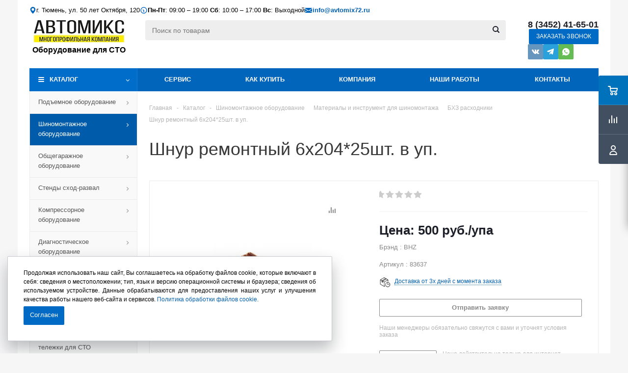

--- FILE ---
content_type: text/html; charset=UTF-8
request_url: https://avtomix72.ru/catalog/shinomontazhnoe-oborudovanie/materialy-i-instrument-dlya-shinomontazha/bkhz-raskhodniki/shnur-remontnyy-6kh204-25sht-v-up/
body_size: 105549
content:

<!DOCTYPE html>
<html xmlns="http://www.w3.org/1999/xhtml" xml:lang="ru" lang="ru" >

<head><link rel="canonical" href="https://avtomix72.ru/catalog/shinomontazhnoe-oborudovanie/materialy-i-instrument-dlya-shinomontazha/bkhz-raskhodniki/shnur-remontnyy-6kh204-25sht-v-up/" />
    <title>Шнур ремонтный 6х204*25шт. в уп. ✅ БХЗ расходники. Арт. 83637 для СТО - купить в Тюмени</title>
    <meta name="viewport" content="initial-scale=1.0, width=device-width" />
<meta name="HandheldFriendly" content="true" />
<meta name="yes" content="yes" />
<meta name="apple-mobile-web-app-status-bar-style" content="black" />
<meta name="SKYPE_TOOLBAR" content="SKYPE_TOOLBAR_PARSER_COMPATIBLE" />
<meta http-equiv="Content-Type" content="text/html; charset=UTF-8" />
<meta name="keywords" content="Шнур ремонтный 6х204*25шт. в уп. 83637, купить в Тюмени" />
<meta name="description" content="БХЗ расходники - Шнур ремонтный 6х204*25шт. в уп.. Арт. 83637  Вы всегда можете приобрести профессиональное оборудование для автосервиса в магазинах Автомикс в Тюмени." />

<link href="/bitrix/cache/css/s1/aspro_optimus/kernel_main/kernel_main_v1.css?176656033525380" type="text/css"  rel="stylesheet" />
<link rel="stylesheet" type="text/css" href="/bitrix/css/skyweb24.yandexcaptcha/aspro.css">
<link href="/bitrix/js/ui/design-tokens/dist/ui.design-tokens.css?168682904724720" type="text/css"  rel="stylesheet" />
<link href="/bitrix/js/ui/fonts/opensans/ui.font.opensans.css?16868281122555" type="text/css"  rel="stylesheet" />
<link href="/bitrix/js/main/popup/dist/main.popup.bundle.css?168682907729861" type="text/css"  rel="stylesheet" />
<link href="/bitrix/js/main/loader/dist/loader.bundle.css?16511434202425" type="text/css"  rel="stylesheet" />
<link href="/bitrix/js/main/core/css/core_viewer.css?168682901761203" type="text/css"  rel="stylesheet" />
<link href="/bitrix/js/ui/entity-selector/dist/entity-selector.bundle.css?168682904931757" type="text/css"  rel="stylesheet" />
<link href="/bitrix/js/ui/buttons/dist/ui.buttons.bundle.css?168682904629314" type="text/css"  rel="stylesheet" />
<link href="/bitrix/js/ui/cnt/ui.cnt.css?16868290464613" type="text/css"  rel="stylesheet" />
<link href="/bitrix/js/fileman/html_editor/html-editor.css?168682907065328" type="text/css"  rel="stylesheet" />
<link href="/bitrix/cache/css/s1/aspro_optimus/page_deebe7f6cd4a97446ca784553b49dcef/page_deebe7f6cd4a97446ca784553b49dcef_v1.css?176655731614495" type="text/css"  rel="stylesheet" />
<link rel="stylesheet" type="text/css" href="/bitrix/css/skyweb24.yandexcaptcha/aspro.css">
<link href="/bitrix/cache/css/s1/aspro_optimus/default_4bde26e236931609a41b126bdd047bb8/default_4bde26e236931609a41b126bdd047bb8_v1.css?1766557316654" type="text/css"  rel="stylesheet" />
<link rel="stylesheet" type="text/css" href="/bitrix/css/skyweb24.yandexcaptcha/aspro.css">
<link href="/bitrix/cache/css/s1/aspro_optimus/default_3bd966ae861fdc5f287c80ae532bbcdc/default_3bd966ae861fdc5f287c80ae532bbcdc_v1.css?176655731625874" type="text/css"  rel="stylesheet" />
<link rel="stylesheet" type="text/css" href="/bitrix/css/skyweb24.yandexcaptcha/aspro.css">
<link href="/bitrix/cache/css/s1/aspro_optimus/template_3a01a1b705e15b4e7111d100d2244a05/template_3a01a1b705e15b4e7111d100d2244a05_v1.css?1766557316817789" type="text/css"  data-template-style="true" rel="stylesheet" />
<link rel="stylesheet" type="text/css" href="/bitrix/css/skyweb24.yandexcaptcha/aspro.css">
<link href="/bitrix/panel/main/popup.css?173978340322696" type="text/css"  data-template-style="true"  rel="stylesheet" />
<script>if(!window.BX)window.BX={};if(!window.BX.message)window.BX.message=function(mess){if(typeof mess==='object'){for(let i in mess) {BX.message[i]=mess[i];} return true;}};</script>
<script>(window.BX||top.BX).message({'pull_server_enabled':'N','pull_config_timestamp':'0','pull_guest_mode':'N','pull_guest_user_id':'0'});(window.BX||top.BX).message({'PULL_OLD_REVISION':'Для продолжения корректной работы с сайтом необходимо перезагрузить страницу.'});</script>
<script>(window.BX||top.BX).message({'JS_CORE_LOADING':'Загрузка...','JS_CORE_NO_DATA':'- Нет данных -','JS_CORE_WINDOW_CLOSE':'Закрыть','JS_CORE_WINDOW_EXPAND':'Развернуть','JS_CORE_WINDOW_NARROW':'Свернуть в окно','JS_CORE_WINDOW_SAVE':'Сохранить','JS_CORE_WINDOW_CANCEL':'Отменить','JS_CORE_WINDOW_CONTINUE':'Продолжить','JS_CORE_H':'ч','JS_CORE_M':'м','JS_CORE_S':'с','JSADM_AI_HIDE_EXTRA':'Скрыть лишние','JSADM_AI_ALL_NOTIF':'Показать все','JSADM_AUTH_REQ':'Требуется авторизация!','JS_CORE_WINDOW_AUTH':'Войти','JS_CORE_IMAGE_FULL':'Полный размер'});</script>

<script src="/bitrix/js/main/core/core.js?1686829079486439"></script>

<script>BX.setJSList(['/bitrix/js/main/core/core_ajax.js','/bitrix/js/main/core/core_promise.js','/bitrix/js/main/polyfill/promise/js/promise.js','/bitrix/js/main/loadext/loadext.js','/bitrix/js/main/loadext/extension.js','/bitrix/js/main/polyfill/promise/js/promise.js','/bitrix/js/main/polyfill/find/js/find.js','/bitrix/js/main/polyfill/includes/js/includes.js','/bitrix/js/main/polyfill/matches/js/matches.js','/bitrix/js/ui/polyfill/closest/js/closest.js','/bitrix/js/main/polyfill/fill/main.polyfill.fill.js','/bitrix/js/main/polyfill/find/js/find.js','/bitrix/js/main/polyfill/matches/js/matches.js','/bitrix/js/main/polyfill/core/dist/polyfill.bundle.js','/bitrix/js/main/core/core.js','/bitrix/js/main/polyfill/intersectionobserver/js/intersectionobserver.js','/bitrix/js/main/lazyload/dist/lazyload.bundle.js','/bitrix/js/main/polyfill/core/dist/polyfill.bundle.js','/bitrix/js/main/parambag/dist/parambag.bundle.js']);
</script>
<script>(window.BX||top.BX).message({'JS_CORE_LOADING':'Загрузка...','JS_CORE_NO_DATA':'- Нет данных -','JS_CORE_WINDOW_CLOSE':'Закрыть','JS_CORE_WINDOW_EXPAND':'Развернуть','JS_CORE_WINDOW_NARROW':'Свернуть в окно','JS_CORE_WINDOW_SAVE':'Сохранить','JS_CORE_WINDOW_CANCEL':'Отменить','JS_CORE_WINDOW_CONTINUE':'Продолжить','JS_CORE_H':'ч','JS_CORE_M':'м','JS_CORE_S':'с','JSADM_AI_HIDE_EXTRA':'Скрыть лишние','JSADM_AI_ALL_NOTIF':'Показать все','JSADM_AUTH_REQ':'Требуется авторизация!','JS_CORE_WINDOW_AUTH':'Войти','JS_CORE_IMAGE_FULL':'Полный размер'});</script>
<script>(window.BX||top.BX).message({'DISK_MYOFFICE':false});(window.BX||top.BX).message({'JS_CORE_VIEWER_DOWNLOAD':'Скачать','JS_CORE_VIEWER_EDIT':'Редактировать','JS_CORE_VIEWER_DESCR_AUTHOR':'Автор','JS_CORE_VIEWER_DESCR_LAST_MODIFY':'Последние изменения','JS_CORE_VIEWER_TOO_BIG_FOR_VIEW':'Файл слишком большой для просмотра','JS_CORE_VIEWER_OPEN_WITH_GVIEWER':'Открыть файл в Google Viewer','JS_CORE_VIEWER_IFRAME_DESCR_ERROR':'К сожалению, не удалось открыть документ.','JS_CORE_VIEWER_IFRAME_PROCESS_SAVE_DOC':'Сохранение документа','JS_CORE_VIEWER_IFRAME_UPLOAD_DOC_TO_GOOGLE':'Загрузка документа','JS_CORE_VIEWER_IFRAME_CONVERT_ACCEPT':'Конвертировать','JS_CORE_VIEWER_IFRAME_CONVERT_DECLINE':'Отменить','JS_CORE_VIEWER_IFRAME_CONVERT_TO_NEW_FORMAT':'Документ будет сконвертирован в docx, xls, pptx, так как имеет старый формат.','JS_CORE_VIEWER_IFRAME_DESCR_SAVE_DOC':'Сохранить документ?','JS_CORE_VIEWER_IFRAME_SAVE_DOC':'Сохранить','JS_CORE_VIEWER_IFRAME_DISCARD_DOC':'Отменить изменения','JS_CORE_VIEWER_IFRAME_CHOICE_SERVICE_EDIT':'Редактировать с помощью','JS_CORE_VIEWER_IFRAME_SET_DEFAULT_SERVICE_EDIT':'Использовать для всех файлов','JS_CORE_VIEWER_IFRAME_CHOICE_SERVICE_EDIT_ACCEPT':'Применить','JS_CORE_VIEWER_IFRAME_CHOICE_SERVICE_EDIT_DECLINE':'Отменить','JS_CORE_VIEWER_IFRAME_UPLOAD_NEW_VERSION_IN_COMMENT':'Загрузил новую версию файла','JS_CORE_VIEWER_SERVICE_GOOGLE_DRIVE':'Google Docs','JS_CORE_VIEWER_SERVICE_SKYDRIVE':'MS Office Online','JS_CORE_VIEWER_IFRAME_CANCEL':'Отмена','JS_CORE_VIEWER_IFRAME_DESCR_SAVE_DOC_F':'В одном из окон вы редактируете данный документ. Если вы завершили работу над документом, нажмите \"#SAVE_DOC#\", чтобы загрузить измененный файл на портал.','JS_CORE_VIEWER_SAVE':'Сохранить','JS_CORE_VIEWER_EDIT_IN_SERVICE':'Редактировать в #SERVICE#','JS_CORE_VIEWER_NOW_EDITING_IN_SERVICE':'Редактирование в #SERVICE#','JS_CORE_VIEWER_SAVE_TO_OWN_FILES':'Сохранить на Битрикс24.Диск','JS_CORE_VIEWER_DOWNLOAD_TO_PC':'Скачать на локальный компьютер','JS_CORE_VIEWER_GO_TO_FILE':'Перейти к файлу','JS_CORE_VIEWER_DESCR_SAVE_FILE_TO_OWN_FILES':'Файл #NAME# успешно сохранен<br>в папку \"Файлы\\Сохраненные\"','JS_CORE_VIEWER_DESCR_PROCESS_SAVE_FILE_TO_OWN_FILES':'Файл #NAME# сохраняется<br>на ваш \"Битрикс24.Диск\"','JS_CORE_VIEWER_HISTORY_ELEMENT':'История','JS_CORE_VIEWER_VIEW_ELEMENT':'Просмотреть','JS_CORE_VIEWER_THROUGH_VERSION':'Версия #NUMBER#','JS_CORE_VIEWER_THROUGH_LAST_VERSION':'Последняя версия','JS_CORE_VIEWER_DISABLE_EDIT_BY_PERM':'Автор не разрешил вам редактировать этот документ','JS_CORE_VIEWER_IFRAME_UPLOAD_NEW_VERSION_IN_COMMENT_F':'Загрузила новую версию файла','JS_CORE_VIEWER_IFRAME_UPLOAD_NEW_VERSION_IN_COMMENT_M':'Загрузил новую версию файла','JS_CORE_VIEWER_IFRAME_CONVERT_TO_NEW_FORMAT_EX':'Документ будет сконвертирован в формат #NEW_FORMAT#, так как текущий формат #OLD_FORMAT# является устаревшим.','JS_CORE_VIEWER_CONVERT_TITLE':'Конвертировать в #NEW_FORMAT#?','JS_CORE_VIEWER_CREATE_IN_SERVICE':'Создать с помощью #SERVICE#','JS_CORE_VIEWER_NOW_CREATING_IN_SERVICE':'Создание документа в #SERVICE#','JS_CORE_VIEWER_SAVE_AS':'Сохранить как','JS_CORE_VIEWER_CREATE_DESCR_SAVE_DOC_F':'В одном из окон вы создаете новый документ. Если вы завершили работу над документом, нажмите \"#SAVE_AS_DOC#\", чтобы перейти к добавлению документа на портал.','JS_CORE_VIEWER_NOW_DOWNLOAD_FROM_SERVICE':'Загрузка документа из #SERVICE#','JS_CORE_VIEWER_EDIT_IN_LOCAL_SERVICE':'Редактировать на моём компьютере','JS_CORE_VIEWER_EDIT_IN_LOCAL_SERVICE_SHORT':'Редактировать на #SERVICE#','JS_CORE_VIEWER_SERVICE_LOCAL':'моём компьютере','JS_CORE_VIEWER_DOWNLOAD_B24_DESKTOP':'Скачать','JS_CORE_VIEWER_SERVICE_LOCAL_INSTALL_DESKTOP':'Для эффективного редактирования документов на компьютере, установите десктоп приложение и подключите Битрикс24.Диск','JS_CORE_VIEWER_SERVICE_B24_DISK':'Битрикс24.Диск','JS_CORE_VIEWER_SHOW_FILE_DIALOG_OAUTH_NOTICE':'Для просмотра файла, пожалуйста, авторизуйтесь в своем аккаунте <a id=\"bx-js-disk-run-oauth-modal\" href=\"#\">#SERVICE#<\/a>.','JS_CORE_VIEWER_SERVICE_OFFICE365':'Office365','JS_CORE_VIEWER_DOCUMENT_IS_LOCKED_BY':'Документ заблокирован на редактирование','JS_CORE_VIEWER_SERVICE_MYOFFICE':'МойОфис','JS_CORE_VIEWER_OPEN_PDF_PREVIEW':'Просмотреть pdf-версию файла','JS_CORE_VIEWER_AJAX_ACCESS_DENIED':'Не хватает прав для просмотра файла. Попробуйте обновить страницу.','JS_CORE_VIEWER_AJAX_CONNECTION_FAILED':'При попытке открыть файл возникла ошибка. Пожалуйста, попробуйте позже.','JS_CORE_VIEWER_AJAX_OPEN_NEW_TAB':'Открыть в новом окне','JS_CORE_VIEWER_AJAX_PRINT':'Распечатать','JS_CORE_VIEWER_TRANSFORMATION_IN_PROCESS':'Документ сохранён. Мы готовим его к показу.','JS_CORE_VIEWER_IFRAME_ERROR_TITLE':'Не удалось открыть документ','JS_CORE_VIEWER_DOWNLOAD_B24_DESKTOP_FULL':'Скачать приложение','JS_CORE_VIEWER_DOWNLOAD_DOCUMENT':'Скачать документ','JS_CORE_VIEWER_IFRAME_ERROR_COULD_NOT_VIEW':'К сожалению, не удалось просмотреть документ.','JS_CORE_VIEWER_ACTIONPANEL_MORE':'Ещё'});</script>
<script>(window.BX||top.BX).message({'UI_TAG_SELECTOR_SEARCH_PLACEHOLDER':'поиск','UI_TAG_SELECTOR_ADD_BUTTON_CAPTION':'Добавить','UI_TAG_SELECTOR_ADD_BUTTON_CAPTION_MORE':'Добавить еще','UI_TAG_SELECTOR_ADD_BUTTON_CAPTION_SINGLE':'Изменить','UI_TAG_SELECTOR_CREATE_BUTTON_CAPTION':'Создать','UI_SELECTOR_SEARCH_LOADER_TEXT':'Идет поиск дополнительных результатов...','UI_SELECTOR_SEARCH_TAB_TITLE':'Поиск','UI_SELECTOR_SEARCH_STUB_TITLE':'Нет совпадений','UI_SELECTOR_SEARCH_STUB_SUBTITLE':'Попробуйте изменить условия поиска','UI_SELECTOR_RECENT_TAB_TITLE':'Последние','UI_SELECTOR_ITEM_LINK_TITLE':'подробнее','UI_SELECTOR_TAB_STUB_TITLE':'В категории &laquo;#TAB_TITLE#&raquo; ничего не найдено','UI_SELECTOR_CREATE_ITEM_LABEL':'Создать:'});</script>
<script type="extension/settings" data-extension="ui.entity-selector">{"extensions":["catalog.entity-selector","seo.entity-selector"]}</script>
<script type="extension/settings" data-extension="catalog.entity-selector">{"entities":[{"id":"product","options":{"dynamicLoad":true,"dynamicSearch":true,"searchFields":[{"name":"supertitle","type":"string","system":true},{"name":"SEARCH_PROPERTIES","type":"string"},{"name":"PREVIEW_TEXT","type":"string"},{"name":"DETAIL_TEXT","type":"string"},{"name":"PARENT_NAME","type":"string"},{"name":"PARENT_SEARCH_PROPERTIES","type":"string"},{"name":"PARENT_PREVIEW_TEXT","type":"string"},{"name":"PARENT_DETAIL_TEXT","type":"string"}],"itemOptions":{"default":{"avatar":"\/bitrix\/js\/catalog\/entity-selector\/src\/images\/product.svg","captionOptions":{"fitContent":true,"maxWidth":150}}}}},{"id":"product_variation","options":{"dynamicLoad":false,"dynamicSearch":true,"searchFields":[{"name":"supertitle","type":"string","system":true},{"name":"SEARCH_PROPERTIES","type":"string"},{"name":"PREVIEW_TEXT","type":"string"},{"name":"DETAIL_TEXT","type":"string"},{"name":"PARENT_NAME","type":"string"},{"name":"PARENT_SEARCH_PROPERTIES","type":"string"},{"name":"PARENT_PREVIEW_TEXT","type":"string"},{"name":"PARENT_DETAIL_TEXT","type":"string"}],"itemOptions":{"default":{"avatar":"\/bitrix\/js\/catalog\/entity-selector\/src\/images\/product.svg","captionOptions":{"fitContent":true,"maxWidth":150}}}}},{"id":"variation","options":{"dynamicLoad":true,"dynamicSearch":true,"searchFields":[{"name":"supertitle","type":"string","system":true},{"name":"SEARCH_PROPERTIES","type":"string"},{"name":"PREVIEW_TEXT","type":"string"},{"name":"DETAIL_TEXT","type":"string"},{"name":"PARENT_NAME","type":"string"},{"name":"PARENT_SEARCH_PROPERTIES","type":"string"},{"name":"PARENT_PREVIEW_TEXT","type":"string"},{"name":"PARENT_DETAIL_TEXT","type":"string"}],"itemOptions":{"default":{"avatar":"\/bitrix\/js\/catalog\/entity-selector\/src\/images\/product.svg","captionOptions":{"fitContent":true,"maxWidth":150}}}}},{"id":"store","options":{"itemOptions":{"default":{"avatar":"\/bitrix\/js\/catalog\/entity-selector\/src\/images\/store.svg"}}}},{"id":"dynamic","options":{"itemOptions":{"default":{"avatar":"\/bitrix\/js\/catalog\/entity-selector\/src\/images\/dynamic.svg"}}}}]}</script>
<script>(window.BX||top.BX).message({'UI_BUTTONS_SAVE_BTN_TEXT':'Сохранить','UI_BUTTONS_CREATE_BTN_TEXT':'Создать','UI_BUTTONS_ADD_BTN_TEXT':'Добавить','UI_BUTTONS_SEND_BTN_TEXT':'Отправить','UI_BUTTONS_CANCEL_BTN_TEXT':'Отменить','UI_BUTTONS_CLOSE_BTN_TEXT':'Закрыть','UI_BUTTONS_APPLY_BTN_TEXT':'Применить'});</script>
<script>(window.BX||top.BX).message({'AMPM_MODE':false});(window.BX||top.BX).message({'MONTH_1':'Январь','MONTH_2':'Февраль','MONTH_3':'Март','MONTH_4':'Апрель','MONTH_5':'Май','MONTH_6':'Июнь','MONTH_7':'Июль','MONTH_8':'Август','MONTH_9':'Сентябрь','MONTH_10':'Октябрь','MONTH_11':'Ноябрь','MONTH_12':'Декабрь','MONTH_1_S':'января','MONTH_2_S':'февраля','MONTH_3_S':'марта','MONTH_4_S':'апреля','MONTH_5_S':'мая','MONTH_6_S':'июня','MONTH_7_S':'июля','MONTH_8_S':'августа','MONTH_9_S':'сентября','MONTH_10_S':'октября','MONTH_11_S':'ноября','MONTH_12_S':'декабря','MON_1':'янв','MON_2':'фев','MON_3':'мар','MON_4':'апр','MON_5':'мая','MON_6':'июн','MON_7':'июл','MON_8':'авг','MON_9':'сен','MON_10':'окт','MON_11':'ноя','MON_12':'дек','DAY_OF_WEEK_0':'Воскресенье','DAY_OF_WEEK_1':'Понедельник','DAY_OF_WEEK_2':'Вторник','DAY_OF_WEEK_3':'Среда','DAY_OF_WEEK_4':'Четверг','DAY_OF_WEEK_5':'Пятница','DAY_OF_WEEK_6':'Суббота','DOW_0':'Вс','DOW_1':'Пн','DOW_2':'Вт','DOW_3':'Ср','DOW_4':'Чт','DOW_5':'Пт','DOW_6':'Сб','FD_SECOND_AGO_0':'#VALUE# секунд назад','FD_SECOND_AGO_1':'#VALUE# секунду назад','FD_SECOND_AGO_10_20':'#VALUE# секунд назад','FD_SECOND_AGO_MOD_1':'#VALUE# секунду назад','FD_SECOND_AGO_MOD_2_4':'#VALUE# секунды назад','FD_SECOND_AGO_MOD_OTHER':'#VALUE# секунд назад','FD_SECOND_DIFF_0':'#VALUE# секунд','FD_SECOND_DIFF_1':'#VALUE# секунда','FD_SECOND_DIFF_10_20':'#VALUE# секунд','FD_SECOND_DIFF_MOD_1':'#VALUE# секунда','FD_SECOND_DIFF_MOD_2_4':'#VALUE# секунды','FD_SECOND_DIFF_MOD_OTHER':'#VALUE# секунд','FD_SECOND_SHORT':'#VALUE#с','FD_MINUTE_AGO_0':'#VALUE# минут назад','FD_MINUTE_AGO_1':'#VALUE# минуту назад','FD_MINUTE_AGO_10_20':'#VALUE# минут назад','FD_MINUTE_AGO_MOD_1':'#VALUE# минуту назад','FD_MINUTE_AGO_MOD_2_4':'#VALUE# минуты назад','FD_MINUTE_AGO_MOD_OTHER':'#VALUE# минут назад','FD_MINUTE_DIFF_0':'#VALUE# минут','FD_MINUTE_DIFF_1':'#VALUE# минута','FD_MINUTE_DIFF_10_20':'#VALUE# минут','FD_MINUTE_DIFF_MOD_1':'#VALUE# минута','FD_MINUTE_DIFF_MOD_2_4':'#VALUE# минуты','FD_MINUTE_DIFF_MOD_OTHER':'#VALUE# минут','FD_MINUTE_0':'#VALUE# минут','FD_MINUTE_1':'#VALUE# минуту','FD_MINUTE_10_20':'#VALUE# минут','FD_MINUTE_MOD_1':'#VALUE# минуту','FD_MINUTE_MOD_2_4':'#VALUE# минуты','FD_MINUTE_MOD_OTHER':'#VALUE# минут','FD_MINUTE_SHORT':'#VALUE#мин','FD_HOUR_AGO_0':'#VALUE# часов назад','FD_HOUR_AGO_1':'#VALUE# час назад','FD_HOUR_AGO_10_20':'#VALUE# часов назад','FD_HOUR_AGO_MOD_1':'#VALUE# час назад','FD_HOUR_AGO_MOD_2_4':'#VALUE# часа назад','FD_HOUR_AGO_MOD_OTHER':'#VALUE# часов назад','FD_HOUR_DIFF_0':'#VALUE# часов','FD_HOUR_DIFF_1':'#VALUE# час','FD_HOUR_DIFF_10_20':'#VALUE# часов','FD_HOUR_DIFF_MOD_1':'#VALUE# час','FD_HOUR_DIFF_MOD_2_4':'#VALUE# часа','FD_HOUR_DIFF_MOD_OTHER':'#VALUE# часов','FD_HOUR_SHORT':'#VALUE#ч','FD_YESTERDAY':'вчера','FD_TODAY':'сегодня','FD_TOMORROW':'завтра','FD_DAY_AGO_0':'#VALUE# дней назад','FD_DAY_AGO_1':'#VALUE# день назад','FD_DAY_AGO_10_20':'#VALUE# дней назад','FD_DAY_AGO_MOD_1':'#VALUE# день назад','FD_DAY_AGO_MOD_2_4':'#VALUE# дня назад','FD_DAY_AGO_MOD_OTHER':'#VALUE# дней назад','FD_DAY_DIFF_0':'#VALUE# дней','FD_DAY_DIFF_1':'#VALUE# день','FD_DAY_DIFF_10_20':'#VALUE# дней','FD_DAY_DIFF_MOD_1':'#VALUE# день','FD_DAY_DIFF_MOD_2_4':'#VALUE# дня','FD_DAY_DIFF_MOD_OTHER':'#VALUE# дней','FD_DAY_AT_TIME':'#DAY# в #TIME#','FD_DAY_SHORT':'#VALUE#д','FD_MONTH_AGO_0':'#VALUE# месяцев назад','FD_MONTH_AGO_1':'#VALUE# месяц назад','FD_MONTH_AGO_10_20':'#VALUE# месяцев назад','FD_MONTH_AGO_MOD_1':'#VALUE# месяц назад','FD_MONTH_AGO_MOD_2_4':'#VALUE# месяца назад','FD_MONTH_AGO_MOD_OTHER':'#VALUE# месяцев назад','FD_MONTH_DIFF_0':'#VALUE# месяцев','FD_MONTH_DIFF_1':'#VALUE# месяц','FD_MONTH_DIFF_10_20':'#VALUE# месяцев','FD_MONTH_DIFF_MOD_1':'#VALUE# месяц','FD_MONTH_DIFF_MOD_2_4':'#VALUE# месяца','FD_MONTH_DIFF_MOD_OTHER':'#VALUE# месяцев','FD_MONTH_SHORT':'#VALUE#мес','FD_YEARS_AGO_0':'#VALUE# лет назад','FD_YEARS_AGO_1':'#VALUE# год назад','FD_YEARS_AGO_10_20':'#VALUE# лет назад','FD_YEARS_AGO_MOD_1':'#VALUE# год назад','FD_YEARS_AGO_MOD_2_4':'#VALUE# года назад','FD_YEARS_AGO_MOD_OTHER':'#VALUE# лет назад','FD_YEARS_DIFF_0':'#VALUE# лет','FD_YEARS_DIFF_1':'#VALUE# год','FD_YEARS_DIFF_10_20':'#VALUE# лет','FD_YEARS_DIFF_MOD_1':'#VALUE# год','FD_YEARS_DIFF_MOD_2_4':'#VALUE# года','FD_YEARS_DIFF_MOD_OTHER':'#VALUE# лет','FD_YEARS_SHORT_0':'#VALUE#л','FD_YEARS_SHORT_1':'#VALUE#г','FD_YEARS_SHORT_10_20':'#VALUE#л','FD_YEARS_SHORT_MOD_1':'#VALUE#г','FD_YEARS_SHORT_MOD_2_4':'#VALUE#г','FD_YEARS_SHORT_MOD_OTHER':'#VALUE#л','CAL_BUTTON':'Выбрать','CAL_TIME_SET':'Установить время','CAL_TIME':'Время','FD_LAST_SEEN_TOMORROW':'завтра в #TIME#','FD_LAST_SEEN_NOW':'только что','FD_LAST_SEEN_TODAY':'сегодня в #TIME#','FD_LAST_SEEN_YESTERDAY':'вчера в #TIME#','FD_LAST_SEEN_MORE_YEAR':'более года назад'});</script>
<script type="extension/settings" data-extension="main.date">{"formats":{"FORMAT_DATE":"DD.MM.YYYY","FORMAT_DATETIME":"DD.MM.YYYY HH:MI:SS","SHORT_DATE_FORMAT":"d.m.Y","MEDIUM_DATE_FORMAT":"j M Y","LONG_DATE_FORMAT":"j F Y","DAY_MONTH_FORMAT":"j F","DAY_SHORT_MONTH_FORMAT":"j M","SHORT_DAY_OF_WEEK_MONTH_FORMAT":"D, j F","SHORT_DAY_OF_WEEK_SHORT_MONTH_FORMAT":"D, j M","DAY_OF_WEEK_MONTH_FORMAT":"l, j F","FULL_DATE_FORMAT":"l, j F  Y","SHORT_TIME_FORMAT":"H:i","LONG_TIME_FORMAT":"H:i:s"}}</script>
<script>(window.BX||top.BX).message({'WEEK_START':'1'});</script>
<script>(window.BX||top.BX).message({'LANGUAGE_ID':'ru','FORMAT_DATE':'DD.MM.YYYY','FORMAT_DATETIME':'DD.MM.YYYY HH:MI:SS','COOKIE_PREFIX':'BITRIX_SM','SERVER_TZ_OFFSET':'10800','UTF_MODE':'Y','SITE_ID':'s1','SITE_DIR':'/','USER_ID':'','SERVER_TIME':'1768841338','USER_TZ_OFFSET':'0','USER_TZ_AUTO':'Y','bitrix_sessid':'c67935a88b1d5966f803d5672b9d4515'});</script>


<script src="/bitrix/js/pull/protobuf/protobuf.js?1651215552274055"></script>
<script src="/bitrix/js/pull/protobuf/model.js?165121555270928"></script>
<script src="/bitrix/js/main/core/core_promise.js?16511434185220"></script>
<script src="/bitrix/js/rest/client/rest.client.js?165114341717414"></script>
<script src="/bitrix/js/pull/client/pull.client.js?168682903781012"></script>
<script src="/bitrix/js/main/popup/dist/main.popup.bundle.js?1686829076117166"></script>
<script src="/bitrix/js/main/jquery/jquery-1.12.4.min.js?168682812397163"></script>
<script src="/bitrix/js/main/core/core_ls.js?165114341810430"></script>
<script src="/bitrix/js/main/ajax.js?165114342035509"></script>
<script src="/bitrix/js/main/pageobject/pageobject.js?1651143420864"></script>
<script src="/bitrix/js/main/core/core_window.js?168682806098768"></script>
<script src="/bitrix/js/main/cphttprequest.js?16511434196104"></script>
<script src="/bitrix/js/main/core/core_fx.js?165114341816888"></script>
<script src="/bitrix/js/main/loader/dist/loader.bundle.js?16868278467198"></script>
<script src="/bitrix/js/main/core/core_viewer.js?1651143418144607"></script>
<script src="/bitrix/js/ui/entity-selector/dist/entity-selector.bundle.js?1686829049294336"></script>
<script src="/bitrix/js/ui/buttons/dist/ui.buttons.bundle.js?168682904971538"></script>
<script src="/bitrix/js/ui/cnt/dist/cnt.bundle.js?16868290469136"></script>
<script src="/bitrix/js/main/date/main.date.js?168682907647122"></script>
<script src="/bitrix/js/main/core/core_date.js?168682786436080"></script>
<script src="/bitrix/js/main/core/core_timer.js?16868278976316"></script>
<script src="/bitrix/js/fileman/html_editor/range.js?1651143418149119"></script>
<script src="/bitrix/js/fileman/html_editor/html-actions.js?1651143417124539"></script>
<script src="/bitrix/js/fileman/html_editor/html-views.js?168682907061087"></script>
<script src="/bitrix/js/fileman/html_editor/html-parser.js?1686829070104575"></script>
<script src="/bitrix/js/fileman/html_editor/html-base-controls.js?1686829070100077"></script>
<script src="/bitrix/js/fileman/html_editor/html-controls.js?1686829022175038"></script>
<script src="/bitrix/js/fileman/html_editor/html-components.js?165114341712580"></script>
<script src="/bitrix/js/fileman/html_editor/html-snippets.js?165114341824360"></script>
<script src="/bitrix/js/fileman/html_editor/html-editor.js?1686829070131969"></script>
<script src="/bitrix/js/main/dd.js?168682907414809"></script>
<script src="/bitrix/js/currency/currency-core/dist/currency-core.bundle.js?16868279367014"></script>
<script src="/bitrix/js/currency/core_currency.js?16868277881141"></script>
<script>BX.setCSSList(['/bitrix/js/main/core/css/core_date.css','/bitrix/js/main/core/css/core_uf.css','/bitrix/js/main/core/css/core_tooltip.css','/bitrix/templates/aspro_optimus/components/bitrix/catalog/main_custom/style.css','/bitrix/templates/aspro_optimus/components/bitrix/catalog.element/main_custom/style.css','/bitrix/templates/aspro_optimus/components/bitrix/catalog.store.amount/main/style.css','/bitrix/templates/aspro_optimus/components/bitrix/sale.gift.main.products/main/style.css','/bitrix/templates/aspro_optimus/css/jquery.fancybox.min.css','/bitrix/templates/aspro_optimus/css/cookie_policy_style.css','/bitrix/templates/aspro_optimus/css/jquery.fancybox.css','/bitrix/templates/aspro_optimus/css/styles.css','/bitrix/templates/aspro_optimus/css/animation/animation_ext.css','/bitrix/templates/aspro_optimus/css/jquery.mCustomScrollbar.min.css','/bitrix/templates/aspro_optimus/ajax/ajax.css','/bitrix/templates/aspro_optimus/styles.css','/bitrix/templates/aspro_optimus/template_styles.css','/bitrix/templates/aspro_optimus/themes/navy/theme.css','/bitrix/templates/aspro_optimus/bg_color/light/bgcolors.css','/bitrix/templates/aspro_optimus/css/media.css','/bitrix/templates/aspro_optimus/css/fonts/font-awesome/css/font-awesome.min.css','/bitrix/templates/aspro_optimus/css/print.css','/bitrix/templates/aspro_optimus/css/custom.css','/bitrix/templates/aspro_optimus/components/bitrix/iblock.vote/element_rating/style.css','/bitrix/components/bitrix/main.post.form/templates/.default/style.css']);</script>
<script>
					(function () {
						"use strict";

						var counter = function ()
						{
							var cookie = (function (name) {
								var parts = ("; " + document.cookie).split("; " + name + "=");
								if (parts.length == 2) {
									try {return JSON.parse(decodeURIComponent(parts.pop().split(";").shift()));}
									catch (e) {}
								}
							})("BITRIX_CONVERSION_CONTEXT_s1");

							if (cookie && cookie.EXPIRE >= BX.message("SERVER_TIME"))
								return;

							var request = new XMLHttpRequest();
							request.open("POST", "/bitrix/tools/conversion/ajax_counter.php", true);
							request.setRequestHeader("Content-type", "application/x-www-form-urlencoded");
							request.send(
								"SITE_ID="+encodeURIComponent("s1")+
								"&sessid="+encodeURIComponent(BX.bitrix_sessid())+
								"&HTTP_REFERER="+encodeURIComponent(document.referrer)
							);
						};

						if (window.frameRequestStart === true)
							BX.addCustomEvent("onFrameDataReceived", counter);
						else
							BX.ready(counter);
					})();
				</script>
<script>BX.message({'REGISTER_WRONG_CAPTCHA':'Ошибка прохождения капчи','PHONE':'Телефон','SOCIAL':'Социальные сети','DESCRIPTION':'Описание магазина','ITEMS':'Товары','LOGO':'Логотип','REGISTER_INCLUDE_AREA':'Текст о регистрации','AUTH_INCLUDE_AREA':'Текст об авторизации','FRONT_IMG':'Изображение компании','EMPTY_CART':'пуста','CATALOG_VIEW_MORE':'... Показать все','CATALOG_VIEW_LESS':'... Свернуть','JS_REQUIRED':'Заполните это поле!','JS_FORMAT':'Неверный формат!','JS_FILE_EXT':'Недопустимое расширение файла!','JS_PASSWORD_COPY':'Пароли не совпадают!','JS_PASSWORD_LENGTH':'Минимум 6 символов!','JS_ERROR':'Неверно заполнено поле!','JS_FILE_SIZE':'Максимальный размер 5мб!','JS_FILE_BUTTON_NAME':'Выберите файл','JS_FILE_DEFAULT':'Файл не найден','JS_DATE':'Некорректная дата!','JS_RECAPTCHA_ERROR':'Пройдите проверку','JS_REQUIRED_LICENSES':'Согласитесь с условиями!','FANCY_CLOSE':'Закрыть','FANCY_NEXT':'Следующий','FANCY_PREV':'Предыдущий','TOP_AUTH_REGISTER':'Регистрация','CALLBACK':'Заказать звонок','UNTIL_AKC':'До конца акции','TITLE_QUANTITY_BLOCK':'Остаток','TITLE_QUANTITY':'штук','TOTAL_SUMM_ITEM':'Общая стоимость ','RECAPTCHA_TEXT':'Подтвердите, что вы не робот','SUBSCRIBE_SUCCESS':'Вы успешно подписались','COUNTDOWN_SEC':'сек.','COUNTDOWN_MIN':'мин.','COUNTDOWN_HOUR':'час.','COUNTDOWN_DAY0':'дней','COUNTDOWN_DAY1':'день','COUNTDOWN_DAY2':'дня','COUNTDOWN_WEAK0':'Недель','COUNTDOWN_WEAK1':'Неделя','COUNTDOWN_WEAK2':'Недели','COUNTDOWN_MONTH0':'Месяцев','COUNTDOWN_MONTH1':'Месяц','COUNTDOWN_MONTH2':'Месяца','COUNTDOWN_YEAR0':'Лет','COUNTDOWN_YEAR1':'Год','COUNTDOWN_YEAR2':'Года','CATALOG_PARTIAL_BASKET_PROPERTIES_ERROR':'Заполнены не все свойства у добавляемого товара','CATALOG_EMPTY_BASKET_PROPERTIES_ERROR':'Выберите свойства товара, добавляемые в корзину в параметрах компонента','CATALOG_ELEMENT_NOT_FOUND':'Элемент не найден','ERROR_ADD2BASKET':'Ошибка добавления товара в корзину','CATALOG_SUCCESSFUL_ADD_TO_BASKET':'Успешное добавление товара в корзину','ERROR_BASKET_TITLE':'Ошибка корзины','ERROR_BASKET_PROP_TITLE':'Выберите свойства, добавляемые в корзину','ERROR_BASKET_BUTTON':'Выбрать','BASKET_TOP':'Корзина в шапке','ERROR_ADD_DELAY_ITEM':'Ошибка отложенной корзины','VIEWED_TITLE':'Ранее вы смотрели','VIEWED_BEFORE':'Ранее вы смотрели','BEST_TITLE':'Лучшие предложения','CT_BST_SEARCH_BUTTON':'Поиск','CT_BST_SEARCH2_BUTTON':'Найти','BASKET_PRINT_BUTTON':'Распечатать','BASKET_CLEAR_ALL_BUTTON':'Очистить','BASKET_QUICK_ORDER_BUTTON':'Быстрый заказ','BASKET_CONTINUE_BUTTON':'Продолжить покупки','BASKET_ORDER_BUTTON':'Оформить заказ','SHARE_BUTTON':'Поделиться','BASKET_CHANGE_TITLE':'Ваш заказ','BASKET_CHANGE_LINK':'Изменить','FROM':'от','TITLE_BLOCK_VIEWED_NAME':'Ранее вы смотрели','T_BASKET':'Корзина заказа','FILTER_EXPAND_VALUES':'Показать все','FILTER_HIDE_VALUES':'Свернуть','FULL_ORDER':'Полный заказ','ITEM_ECONOMY':'Экономия','JS_FORMAT_ORDER':'имеет неверный формат','/home/bitrix/ext_www/avtomix72.ru/bitrix/modules/aspro.optimus/lang/ru/classes/general/COptimus.php':{'EXPRESSION_ADDTOBASKET_BUTTON_DEFAULT':'Купить'}})</script>
<link rel="shortcut icon" href="/include/favicon.ico?1739783368" type="image/x-icon" />
<link rel="apple-touch-icon" sizes="180x180" href="/include/apple-touch-icon.png" />
<script>$(document).ready(function(){$('body').append("<span class='bg_image_site fixed' style='background-image:url(/upload/iblock/0a7/0a7b8d4fd1662e217338ad9820b8ed6c.png);'></span>");})</script>
<script>var ajaxMessages = {wait:"Загрузка..."}</script>
<meta property="og:description" content="Шнур ремонтный 6х204*25шт. в уп." />
<meta property="og:image" content="https://avtomix72.ru:443/upload/iblock/c16/bxb14swywzjw1rcatez8jrua5ebd9gia/shnur.jpg" />
<link rel="image_src" href="https://avtomix72.ru:443/upload/iblock/c16/bxb14swywzjw1rcatez8jrua5ebd9gia/shnur.jpg"  />
<meta property="og:title" content="Шнур ремонтный 6х204*25шт. в уп. ✅ БХЗ расходники. Арт. 83637 для СТО - купить в Тюмени" />
<meta property="og:type" content="website" />
<meta property="og:url" content="https://avtomix72.ru:443/catalog/shinomontazhnoe-oborudovanie/materialy-i-instrument-dlya-shinomontazha/bkhz-raskhodniki/shnur-remontnyy-6kh204-25sht-v-up/" />
<script> function skyWeb24YandexCaptchaOnloadFunction() {
    if (window.smartCaptcha) {
        let captchaList = document.querySelectorAll('.captchaYandexClass');
        let captchaNameList = [
            'CAPTCHA_SID',
            'CAPTCHA_CODE',
            'CAPTCHA_WORD',
            'CAPCHA_WORD',
            'captcha_sid',
            'captcha_code',
            'captcha_word'
        ];

        window.pendingCaptchaSubmissions = window.pendingCaptchaSubmissions || new Map();

        for (let captcha of captchaList) {
            let container = document.getElementById(captcha.getAttribute('id'));
            let inContainer = container.querySelectorAll('div');

            if(inContainer.length > 0) {
                continue;
            }

            let widgetId = window.smartCaptcha.render(container, {
                sitekey: captchaParameterList.clientKey,
                hl: captchaParameterList.lang,
                invisible: captchaParameterList.invisible,
                callback: (token) => callback(token, captchaParameterList.invisible, container)
            });

            if(captchaParameterList.invisible) {
                const form = container.closest('form');
                const submitElements = form.querySelectorAll('[type="submit"], button:not([type]), input[type="button"]');

                submitElements.forEach(submitElement => {
                    if (submitElement.dataset.captchaHandlerAdded) {
                        return;
                    }
                    submitElement.dataset.captchaHandlerAdded = 'true';

                    submitElement.addEventListener('click', (e) => {
                        const tokenInput = form.querySelector('[name="smart-token"]');

                        if(!tokenInput || !tokenInput.value || tokenInput.value.length === 0) {
                            window.pendingCaptchaSubmissions.set(widgetId, {
                                clickedElement: submitElement,
                                form: form,
                                originalEvent: e
                            });

                            e.preventDefault();
                            e.stopPropagation();
                            e.stopImmediatePropagation();

                            window.smartCaptcha.execute(widgetId);

                            return false;
                        }
                    }, true);
                });
            }
        }

        if (typeof captchaParameterList == 'object' && captchaParameterList.clientKey.trim !== '') {
            for (let form of document.querySelectorAll('form')) {
                Array.from(form).filter(elem => {
                    captchaNameList.forEach(captchaNameItem => {
                        if (elem.matches('input[name="'+captchaNameItem+'"]')) {
                            let divCaptcha = form.querySelector('.mf-captcha');
                            if(divCaptcha != null){
                                let divText = divCaptcha.querySelectorAll('.mf-text');
                                divText.forEach(e => e.remove());
                            }
                        }
                    })
                });
            }
        }
    }
}

function callback(token, invisible, container) {
    if(invisible) {
        const form = document.querySelector('[value="'+token+'"]').closest('form');

        let widgetId = null;
        window.pendingCaptchaSubmissions.forEach((data, id) => {
            if(data.form === form) {
                widgetId = id;
            }
        });

        if(widgetId !== null && window.pendingCaptchaSubmissions.has(widgetId)) {
            const pendingSubmission = window.pendingCaptchaSubmissions.get(widgetId);

            window.pendingCaptchaSubmissions.delete(widgetId);

            setTimeout(() => {
                pendingSubmission.clickedElement.click();
            }, 10);
        }
    }
}

if (typeof window.BX.addCustomEvent !== "undefined") {
    window.BX.addCustomEvent('skyweb24YandexCapthaReady', function () {
        setTimeout(e => { skyWeb24YandexCaptchaOnloadFunction()}, 50);
    });
}</script>
<script src="https://captcha-api.yandex.ru/captcha.js?render=onload&onload=skyWeb24YandexCaptchaOnloadFunction" defer ></script>
<script>var captchaParameterList={
                    clientKey:"ysc1_OECoJw1Y5JuwfZc85HrY6sCffEdzJQN1i4zQ824qeeb1d668", 
                    lang:"ru",
                    inputName: "captcha_word",
                    invisible: false
            }</script>
<script>
                                if(typeof window.BX != "undefined"){window.BX.onCustomEvent("skyweb24YandexCapthaReady")}
                                else if(typeof window.parent.BX != "undefined"){window.parent.BX.onCustomEvent("skyweb24YandexCapthaReady")}
                            </script>
<!-- dev2fun module opengraph -->
<meta property="og:title" content="Шнур ремонтный 6х204*25шт. в уп. ✅ БХЗ расходники. Арт. 83637 для СТО - купить в Тюмени"/>
<meta property="og:description" content="БХЗ расходники - Шнур ремонтный 6х204*25шт. в уп.. Арт. 83637Вы всегда можете приобрести профессиональное оборудование для автосервиса в магазинах Автомикс в ..."/>
<meta property="og:url" content="https://avtomix72.ru/catalog/shinomontazhnoe-oborudovanie/materialy-i-instrument-dlya-shinomontazha/bkhz-raskhodniki/shnur-remontnyy-6kh204-25sht-v-up/"/>
<meta property="og:type" content="website"/>
<meta property="og:site_name" content="Оборудование для СТО и кузовных цехов от компании Автомикс"/>
<meta property="og:image" content="https://avtomix72.ru/upload/iblock/c16/bxb14swywzjw1rcatez8jrua5ebd9gia/shnur.jpg"/>
<meta property="og:image:type" content="image/jpeg"/>
<meta property="og:image:width" content="200"/>
<meta property="og:image:height" content="200"/>
<!-- /dev2fun module opengraph -->



<script src="/bitrix/templates/aspro_optimus/js/jquery.fancybox.min.js?168683090829866"></script>
<script src="/bitrix/templates/aspro_optimus/js/cookie_policy.js?17525579183206"></script>
<script src="/bitrix/templates/aspro_optimus/js/jquery.actual.min.js?16511434221251"></script>
<script src="/bitrix/templates/aspro_optimus/js/jqModal.js?16868309513316"></script>
<script src="/bitrix/templates/aspro_optimus/js/jquery.fancybox.js?168683090746025"></script>
<script src="/bitrix/templates/aspro_optimus/js/jquery.history.js?165114342221571"></script>
<script src="/bitrix/templates/aspro_optimus/js/jquery.flexslider.js?165114342255515"></script>
<script src="/bitrix/templates/aspro_optimus/js/jquery.validate.min.js?165114342222257"></script>
<script src="/bitrix/templates/aspro_optimus/js/jquery.inputmask.bundle.min.js?165114342270933"></script>
<script src="/bitrix/templates/aspro_optimus/js/jquery.easing.1.3.js?16511434228095"></script>
<script src="/bitrix/templates/aspro_optimus/js/equalize.min.js?1651143422588"></script>
<script src="/bitrix/templates/aspro_optimus/js/jquery.alphanumeric.js?16511434221972"></script>
<script src="/bitrix/templates/aspro_optimus/js/jquery.cookie.js?16511434223066"></script>
<script src="/bitrix/templates/aspro_optimus/js/jquery.plugin.min.js?16511434223181"></script>
<script src="/bitrix/templates/aspro_optimus/js/jquery.countdown.min.js?165114342213137"></script>
<script src="/bitrix/templates/aspro_optimus/js/jquery.countdown-ru.js?16511434221400"></script>
<script src="/bitrix/templates/aspro_optimus/js/jquery.ikSelect.js?165114342232030"></script>
<script src="/bitrix/templates/aspro_optimus/js/sly.js?165114342259910"></script>
<script src="/bitrix/templates/aspro_optimus/js/equalize_ext.js?16511434222846"></script>
<script src="/bitrix/templates/aspro_optimus/js/jquery.mousewheel-3.0.6.min.js?16511434221393"></script>
<script src="/bitrix/templates/aspro_optimus/js/jquery.mCustomScrollbar.min.js?165114342239873"></script>
<script src="/bitrix/templates/aspro_optimus/js/jquery.dotdotdot.js?16511434225908"></script>
<script src="/bitrix/templates/aspro_optimus/js/velocity.js?165114342244791"></script>
<script src="/bitrix/templates/aspro_optimus/js/velocity.ui.js?165114342213257"></script>
<script src="/bitrix/templates/aspro_optimus/js/main.js?1758803870226329"></script>
<script src="/bitrix/components/bitrix/search.title/script.js?17397833979847"></script>
<script src="/bitrix/templates/aspro_optimus/components/bitrix/search.title/catalog/script.js?17397834031200"></script>
<script src="/bitrix/templates/aspro_optimus/components/bitrix/menu/top_content_multilevel/script.js?1739783403313"></script>
<script src="/bitrix/templates/aspro_optimus/js/custom.js?17625124402179"></script>
<script src="/bitrix/templates/aspro_optimus/components/bitrix/catalog.element/main_custom/script.js?1748843038111025"></script>
<script src="/bitrix/templates/aspro_optimus/components/bitrix/catalog.store.amount/main/script.js?1739783403981"></script>
<script src="/bitrix/templates/aspro_optimus/components/bitrix/sale.gift.product/main/script.js?173978340345513"></script>
<script src="/bitrix/templates/aspro_optimus/components/bitrix/sale.gift.main.products/main/script.js?17397834033832"></script>
<script src="/bitrix/templates/aspro_optimus/components/bitrix/catalog.bigdata.products/main_new/script.js?173978340336167"></script>
<script src="/local/components/SunWeb/forum.topic.reviews/templates/.default/script.js?176655728826754"></script>
<script src="/bitrix/components/bitrix/main.post.form/templates/.default/script.js?1739783402123670"></script>
<script>var _ba = _ba || []; _ba.push(["aid", "e693332d90a6ef0a96391eef71178d51"]); _ba.push(["host", "avtomix72.ru"]); _ba.push(["ad[ct][item]", "[base64]"]);_ba.push(["ad[ct][user_id]", function(){return BX.message("USER_ID") ? BX.message("USER_ID") : 0;}]);_ba.push(["ad[ct][recommendation]", function() {var rcmId = "";var cookieValue = BX.getCookie("BITRIX_SM_RCM_PRODUCT_LOG");var productId = 90973;var cItems = [];var cItem;if (cookieValue){cItems = cookieValue.split(".");}var i = cItems.length;while (i--){cItem = cItems[i].split("-");if (cItem[0] == productId){rcmId = cItem[1];break;}}return rcmId;}]);_ba.push(["ad[ct][v]", "2"]);(function() {var ba = document.createElement("script"); ba.type = "text/javascript"; ba.async = true;ba.src = (document.location.protocol == "https:" ? "https://" : "http://") + "bitrix.info/ba.js";var s = document.getElementsByTagName("script")[0];s.parentNode.insertBefore(ba, s);})();</script>


    <!--[if gte IE 9]>
        <style type="text/css">.basket_button, .button30, .icon {
            filter: none;
        }</style><![endif]-->
            <linkhref='https: //fonts.googleapis.com/css?family=Ubuntu:400,500,700,400italic&subset=latin,cyrillic'rel='stylesheet' type='text/css'>
            <link href="/bitrix/css/skyweb24.yandexcaptcha/main.css" type="text/css" rel="stylesheet" />
<!-- Zverushki\Microm --><script data-skip-moving="true">window.Zverushki=window.Zverushki||{};window.Zverushki.Microm={"Breadcrumb":"Disabled","Business":"Disabled","Product":true,"Article":"Disabled","version":"2.2.1","format":{"json-ld":"Disabled","microdata":true},"execute":{"time":0,"scheme":{"Product":null}}};</script><!-- end Zverushki\Microm --></head>

<body class='' id="main">
    <div id="panel">
            </div>
    <!--'start_frame_cache_basketitems-component-block'-->	<div id="ajax_basket"></div>
<!--'end_frame_cache_basketitems-component-block'-->            <script>
                BX.message({'MIN_ORDER_PRICE_TEXT':'<b>Минимальная сумма заказа #PRICE#<\/b><br/>Пожалуйста, добавьте еще товаров в корзину'});

                var arOptimusOptions = ({
                    "SITE_DIR": "/",
                    "SITE_ID": "s1",
                    "FORM": ({
                        "ASK_FORM_ID": "ASK",
                        "SERVICES_FORM_ID": "SERVICES",
                        "FEEDBACK_FORM_ID": "FEEDBACK",
                        "CALLBACK_FORM_ID": "CALLBACK",
                        "RESUME_FORM_ID": "RESUME",
                        "TOORDER_FORM_ID": "TOORDER",
                        "CHEAPER_FORM_ID": "CHEAPER",
                    }),
                    "PAGES": ({
                        "FRONT_PAGE": "",
                        "BASKET_PAGE": "",
                        "ORDER_PAGE": "",
                        "PERSONAL_PAGE": "",
                        "CATALOG_PAGE": "1",
                        "CATALOG_PAGE_URL": "/catalog/",
                    }),
                    "PRICES": ({
                        "MIN_PRICE": "1",
                    }),
                    "THEME": ({
                        "THEME_SWITCHER": "n",
                        "COLOR_THEME": "navy",
                        "CUSTOM_COLOR_THEME": "006dca",
                        "LOGO_IMAGE": "/upload/aspro.optimus/a26/a266c50d435cc0758d0d10ac65a2945f.png",
                        "FAVICON_IMAGE": "/include/favicon.ico?1739783368",
                        "APPLE_TOUCH_ICON_IMAGE": "/include/apple-touch-icon.png",
                        "BANNER_WIDTH": "",
                        "BANNER_ANIMATIONTYPE": "SLIDE_HORIZONTAL",
                        "BANNER_SLIDESSHOWSPEED": "25000",
                        "BANNER_ANIMATIONSPEED": "600",
                        "HEAD": ({
                            "VALUE": "",
                            "MENU": "",
                            "MENU_COLOR": "",
                            "HEAD_COLOR": "",
                        }),
                        "BASKET": "fly",
                        "STORES": "",
                        "STORES_SOURCE": "iblock",
                        "TYPE_SKU": "type_1",
                        "TYPE_VIEW_FILTER": "horizontal",
                        "SHOW_BASKET_ONADDTOCART": "Y",
                        "SHOW_BASKET_PRINT": "Y",
                        "SHOW_ONECLICKBUY_ON_BASKET_PAGE": "Y",
                        "PHONE_MASK": "+7 (999) 999-99-99",
                        "VALIDATE_PHONE_MASK": "^[+][7] [(][0-9]{3}[)] [0-9]{3}[-][0-9]{2}[-][0-9]{2}$",
                        "SCROLLTOTOP_TYPE": "ROUND_COLOR",
                        "SCROLLTOTOP_POSITION": "PADDING",
                        "MENU_POSITION": "line",
                        "MENU_TYPE_VIEW": "hover",
                        "SHOW_LICENCE": "N",
                        "LICENCE_CHECKED": "N",
                        "DISCOUNT_PRICE": "",
                        "DETAIL_PICTURE_MODE": "POPUP",
                        "SHOW_TOTAL_SUMM": "N",
                        "CHANGE_TITLE_ITEM": "N",
                        "ONE_CLICK_BUY_CAPTCHA": "Y",
                        "EMPTY_PRICE_TEXT": "",
                        'LOGIN_EQUAL_EMAIL': 'Y',
                    }),
                    "COUNTERS": ({
                        "YANDEX_COUNTER": "0",
                        "YANDEX_ECOMERCE": "N",
                        "USE_YA_COUNTER": "N",
                        "YA_COUNTER_ID": "",
                        "USE_FORMS_GOALS": "COMMON",
                        "USE_BASKET_GOALS": "Y",
                        "USE_1CLICK_GOALS": "Y",
                        "USE_FASTORDER_GOALS": "Y",
                        "USE_FULLORDER_GOALS": "Y",
                        "USE_DEBUG_GOALS": "N",
                        "GOOGLE_COUNTER": "0",
                        "GOOGLE_ECOMERCE": "N",
                        "TYPE": {
                            "ONE_CLICK": "Покупка в 1 клик",
                            "QUICK_ORDER": "Быстрый заказ",
                        },
                        "GOOGLE_EVENTS": {
                            "ADD2BASKET": "addToCart",
                            "REMOVE_BASKET": "removeFromCart",
                            "CHECKOUT_ORDER": "checkout",
                            "PURCHASE": "gtm.dom",
                        }
                    }),
                    "JS_ITEM_CLICK": ({
                        "precision": 6,
                        "precisionFactor": Math.pow(10, 6)
                    })
                });

                $(document).ready(function () {
                    $.extend($.validator.messages, {
                        required: BX.message('JS_REQUIRED'),
                        email: BX.message('JS_FORMAT'),
                        equalTo: BX.message('JS_PASSWORD_COPY'),
                        minlength: BX.message('JS_PASSWORD_LENGTH'),
                        remote: BX.message('JS_ERROR')
                    });

                    $.validator.addMethod(
                        'regexp', function (value, element, regexp) {
                            var re = new RegExp(regexp);
                            return this.optional(element) || re.test(value);
                        },
                        BX.message('JS_FORMAT')
                    );

                    $.validator.addMethod(
                        'filesize', function (value, element, param) {
                            return this.optional(element) || (element.files[0].size <= param)
                        },
                        BX.message('JS_FILE_SIZE')
                    );

                    $.validator.addMethod(
                        'date', function (value, element, param) {
                            var status = false;
                            if (!value || value.length <= 0) {
                                status = false;
                            } else {
                                // html5 date allways yyyy-mm-dd
                                var re = new RegExp('^([0-9]{4})(.)([0-9]{2})(.)([0-9]{2})$');
                                var matches = re.exec(value);
                                if (matches) {
                                    var composedDate = new Date(matches[1], (matches[3] - 1), matches[5]);
                                    status = ((composedDate.getMonth() == (matches[3] - 1)) && (composedDate.getDate() == matches[5]) && (composedDate.getFullYear() == matches[1]));
                                } else {
                                    // firefox
                                    var re = new RegExp('^([0-9]{2})(.)([0-9]{2})(.)([0-9]{4})$');
                                    var matches = re.exec(value);
                                    if (matches) {
                                        var composedDate = new Date(matches[5], (matches[3] - 1), matches[1]);
                                        status = ((composedDate.getMonth() == (matches[3] - 1)) && (composedDate.getDate() == matches[1]) && (composedDate.getFullYear() == matches[5]));
                                    }
                                }
                            }
                            return status;
                        }, BX.message('JS_DATE')
                    );

                    $.validator.addMethod(
                        'extension', function (value, element, param) {
                            param = typeof param === 'string' ? param.replace(/,/g, '|') : 'png|jpe?g|gif';
                            return this.optional(element) || value.match(new RegExp('.(' + param + ')$', 'i'));
                        }, BX.message('JS_FILE_EXT')
                    );

                    $.validator.addMethod(
                        'captcha', function (value, element, params) {
                            return $.validator.methods.remote.call(this, value, element, {
                                url: arOptimusOptions['SITE_DIR'] + 'ajax/check-captcha.php',
                                type: 'post',
                                data: {
                                    captcha_word: value,
                                    captcha_sid: function () {
                                        return $(element).closest('form').find('input[name="captcha_sid"]').val();
                                    }
                                }
                            });
                        },
                        BX.message('JS_ERROR')
                    );

                    $.validator.addMethod(
                        'recaptcha', function (value, element, param) {
                            var id = $(element).closest('form').find('.g-recaptcha').attr('data-widgetid');
                            if (typeof id !== 'undefined') {
                                return grecaptcha.getResponse(id) != '';
                            } else {
                                return true;
                            }
                        }, BX.message('JS_RECAPTCHA_ERROR')
                    );

                    $.validator.addClassRules({
                        'phone': {
                            regexp: arOptimusOptions['THEME']['VALIDATE_PHONE_MASK']
                        },
                        'confirm_password': {
                            equalTo: 'input[name="REGISTER\[PASSWORD\]"]',
                            minlength: 6
                        },
                        'password': {
                            minlength: 6
                        },
                        'inputfile': {
                            extension: arOptimusOptions['THEME']['VALIDATE_FILE_EXT'],
                            filesize: 5000000
                        },
                        'captcha': {
                            captcha: ''
                        },
                        'recaptcha': {
                            recaptcha: ''
                        }
                    });

                    if (arOptimusOptions['THEME']['PHONE_MASK']) {
                        $('input.phone').inputmask('mask', {'mask': arOptimusOptions['THEME']['PHONE_MASK']});
                    }

                    jqmEd('feedback', arOptimusOptions['FORM']['FEEDBACK_FORM_ID']);
                    jqmEd('ask', arOptimusOptions['FORM']['ASK_FORM_ID'], '.ask_btn');
                    jqmEd('services', arOptimusOptions['FORM']['SERVICES_FORM_ID'], '.services_btn', '', '.services_btn');
                    if ($('.resume_send').length) {
                        $('.resume_send').live('click', function (e) {
                            $("body").append("<span class='resume_send_wr' style='display:none;'></span>");
                            jqmEd('resume', arOptimusOptions['FORM']['RESUME_FORM_ID'], '.resume_send_wr', '', this);
                            $("body .resume_send_wr").click();
                            $("body .resume_send_wr").remove();
                        })
                    }
                    jqmEd('callback', arOptimusOptions['FORM']['CALLBACK_FORM_ID'], '.callback_btn');
                });
            </script>
            <div class="wrapper catalog_page with_fast_view  hidden-delay basket_fly colored banner_auto">
    <div class="header_wrap ">
                <header id="header">

            <div class="wrapper_inner">
                <div class="top_br">
                    <div class="header_top">
                        <div class="header_info">
                            <div class="header_address">
                                <div class="address_top">

  <svg style="height: 14px;" viewBox="0 0 16 16" xmlns="http://www.w3.org/2000/svg" fill="#0065bb" class="bi bi-geo-alt-fill"><g id="SVGRepo_bgCarrier" stroke-width="0"></g><g id="SVGRepo_tracerCarrier" stroke-linecap="round" stroke-linejoin="round"></g><g id="SVGRepo_iconCarrier"> <path d="M8 16s6-5.686 6-10A6 6 0 0 0 2 6c0 4.314 6 10 6 10zm0-7a3 3 0 1 1 0-6 3 3 0 0 1 0 6z"></path> </g></svg><span>г. Тюмень, ул. 50 лет Октября, 120</span>
</div>                            </div>
                            <div class="header_schedule">
                                <div class="schedule_top">


<svg viewBox="0 0 24 24" style="height: 16px;" fill="none" xmlns="http://www.w3.org/2000/svg"><g id="SVGRepo_bgCarrier" stroke-width="0"></g><g id="SVGRepo_tracerCarrier" stroke-linecap="round" stroke-linejoin="round"></g><g id="SVGRepo_iconCarrier"> <path d="M12 17V12L9.5 10.5M21 12C21 16.9706 16.9706 21 12 21C7.02944 21 3 16.9706 3 12C3 7.02944 7.02944 3 12 3C16.9706 3 21 7.02944 21 12Z" stroke="#0067c0" stroke-width="2" stroke-linecap="round" stroke-linejoin="round"></path> </g></svg>
<span>
<span><span class="property">Пн-Пт</span>: 09:00 – 19:00</span> <span><span class="property">Сб</span>: 10:00 – 17:00</span> <span><span class="property">Вс</span>: Выходной</span></span>
</div>                            </div>
                            <div class="header_email">
                                <div class="email_top">
<svg xmlns="http://www.w3.org/2000/svg" fill="none" viewBox="0 0 18 12" height="10" width="16">
<path d="M11.5702 6.08945L17.4545 9.80945V2.21236L11.5702 6.08945ZM0 2.21236V9.80945L5.88436 6.08945L0 2.21236ZM16.3636 0H1.09091C0.546545 0 0.114545 0.405818 0.0327273 0.928364L8.72727 6.65673L17.4218 0.928364C17.34 0.405818 16.908 0 16.3636 0ZM10.5709 6.74836L9.02727 7.76509C8.93818 7.82361 8.83387 7.85471 8.72727 7.85455C8.62255 7.85455 8.51891 7.82509 8.42727 7.76509L6.88364 6.74727L0.0349091 11.0793C0.118909 11.5975 0.548727 12 1.09091 12H16.3636C16.9058 12 17.3356 11.5975 17.4196 11.0793L10.5709 6.74836Z" fill="#0065BB"></path>
</svg>

  <a href="mailto:info@avtomix72.ru">info@avtomix72.ru</a>
</div>
                            </div>
                        </div>
                    </div>
                </div>

                <div class="middle-h-row d-flex">
                    <div class="logo-slogan-wrapp">
                        <div class="logo nofill_n">
                            <a href="/"><img src="/upload/aspro.optimus/a26/a266c50d435cc0758d0d10ac65a2945f.png" alt="Оборудование для СТО и кузовных цехов от компании Автомикс" title="Оборудование для СТО и кузовных цехов от компании Автомикс" data-src="" /></a>                        </div>
                        <div class="slogan">
                            <span>Оборудование для СТО<span>                        </div>
                    </div>

                    <div class="center_block">
                        <div class="search">
                            	<div id="title-search" class="stitle_form">
		<form action="/catalog/">
			<div class="form-control1 bg">
				<input id="title-searchs-input" type="text" name="q" value="" size="40" class="text small_block" maxlength="100" autocomplete="off" placeholder="Поиск по товарам" />
				<input name="s" type="submit" value="Поиск" class="button icon" />
				<span class="close-block inline-search-hide">
					<i class="svg inline close-icons svg-inline-svg-close" aria-hidden="true" ><svg xmlns="http://www.w3.org/2000/svg" width="16" height="16" viewBox="0 0 16 16"><defs><style>.cccls-1{fill:#222;fill-rule:evenodd;}</style></defs><path data-name="Rounded Rectangle 114 copy 3" class="cccls-1" d="M334.411,138l6.3,6.3a1,1,0,0,1,0,1.414,0.992,0.992,0,0,1-1.408,0l-6.3-6.306-6.3,6.306a1,1,0,0,1-1.409-1.414l6.3-6.3-6.293-6.3a1,1,0,0,1,1.409-1.414l6.3,6.3,6.3-6.3A1,1,0,0,1,340.7,131.7Z" transform="translate(-325 -130)"/></svg>
</i>					
				</span>
			</div>
		</form>
	</div>


<div class="search-overlay"></div>


<script>
var jsControl = new JCTitleSearch({
	//'WAIT_IMAGE': '/bitrix/themes/.default/images/wait.gif',
	'AJAX_PAGE' : '/catalog/shinomontazhnoe-oborudovanie/materialy-i-instrument-dlya-shinomontazha/bkhz-raskhodniki/shnur-remontnyy-6kh204-25sht-v-up/',
	'CONTAINER_ID': 'title-search',
	'INPUT_ID': 'title-searchs-input',
	'MIN_QUERY_LEN': 2
});
$("#title-searchs-input").focus(function() { $(this).parents("form").find("button[type='submit']").addClass("hover"); });
$("#title-searchs-input").blur(function() { $(this).parents("form").find("button[type='submit']").removeClass("hover"); });
</script>
                        </div>
                    </div>

                    <div class="basket_wrapp">
                                                    <div class="header-cart fly" id="basket_line">
                                <div class="basket_fly">
	<div class="opener">
					<div title="" data-type="AnDelCanBuy" class="basket_count small clicked empty">
				<a href="/basket/"></a>
				<div class="wraps_icon_block basket">
					<div class="count empty_items">
						<span>
							<span class="items">
								<span>0</span>
							</span>
						</span>
					</div>
				</div>
			</div>
			<div title="" data-type="DelDelCanBuy" class="wish_count small clicked empty">
				<a href="/basket/"></a>
				<div class="wraps_icon_block delay">
					<div class="count empty_items">
						<span>
							<span class="items">
								<span>0</span>
							</span>
						</span>
					</div>
				</div>
			</div>
				<div title="Сравнение товаров" class="compare_count small">
			<a href="/catalog/compare.php"></a>
			<div id="compare_fly" class="wraps_icon_block compare">
				<div class="count empty_items">
					<span>
						<span class="items">
							<span>0</span>
						</span>
					</span>
				</div>
			</div>
		</div>
		<div title="Вход\регистрация" class="user_block small">
			<a href="/auth/"></a>
			<div class="wraps_icon_block no_img user_reg"></div>
		</div>
	</div>
	<div class="basket_sort">
		<span class="basket_title">Корзина заказа</span>
	</div>
</div>
<!--'start_frame_cache_header-cart'-->						<script>
				arBasketAsproCounters = {'READY':{'COUNT':'0','TITLE':'','HREF':'/basket/'},'DELAY':{'COUNT':'0','TITLE':'','HREF':'/basket/'},'COMPARE':{'COUNT':'0','TITLE':'Сравнение товаров','HREF':'/catalog/compare.php'},'PERSONAL':{'ID':'0','SRC':'','TITLE':'Вход\\регистрация','HREF':'/auth/'},'DEFAULT':true};
				SetActualBasketFlyCounters();

				$(document).on('click', "#basket_line .basket_fly .opener > div.clicked", function(){
					function onOpenFlyBasket(_this){
						$("#basket_line .basket_fly .tabs li").removeClass("cur");
						$("#basket_line .basket_fly .tabs_content li").removeClass("cur");
						$("#basket_line .basket_fly .remove_all_basket").removeClass("cur");
						if(!$(_this).is(".wish_count.empty")){
							$("#basket_line .basket_fly .tabs_content li[item-section="+$(_this).data("type")+"]").addClass("cur");
							$("#basket_line .basket_fly .tabs li:eq("+$(_this).index()+")").addClass("cur");
							$("#basket_line .basket_fly .remove_all_basket."+$(_this).data("type")).addClass("cur");
						}
						else{
							$("#basket_line .basket_fly .tabs li").first().addClass("cur").siblings().removeClass("cur");
							$("#basket_line .basket_fly .tabs_content li").first().addClass("cur").siblings().removeClass("cur");
							$("#basket_line .basket_fly .remove_all_basket").first().addClass("cur");
						}
						$("#basket_line .basket_fly .opener > div.clicked").removeClass('small');
					}

					if(window.matchMedia('(min-width: 769px)').matches){
						var _this = this;
						if(parseInt($("#basket_line .basket_fly").css("right")) < 0){
							$("#basket_line .basket_fly").stop().animate({"right": "0"}, 333, function(){
								if($(_this).closest('.basket_fly.loaded').length){
									onOpenFlyBasket(_this);
								}
								else{
									$.ajax({
										url: arOptimusOptions['SITE_DIR'] + 'ajax/basket_fly.php',
										type: 'post',
										success: function(html){
											$('#basket_line .basket_fly').addClass('loaded').html(html);
											onOpenFlyBasket(_this);
										}
									});
								}
							});
						}
						else if($(this).is(".wish_count:not(.empty)") && !$("#basket_line .basket_fly .basket_sort ul.tabs li.cur").is("[item-section=DelDelCanBuy]")){
							$("#basket_line .basket_fly .tabs li").removeClass("cur");
							$("#basket_line .basket_fly .tabs_content li").removeClass("cur");
							$("#basket_line .basket_fly .remove_all_basket").removeClass("cur");
							$("#basket_line .basket_fly .tabs_content li[item-section="+$(this).data("type")+"]").addClass("cur");
							$("#basket_line  .basket_fly .tabs li:eq("+$(this).index()+")").first().addClass("cur");
							$("#basket_line .basket_fly .remove_all_basket."+$(this).data("type")).first().addClass("cur");
						}
						else if($(this).is(".basket_count") && $("#basket_line .basket_fly .basket_sort ul.tabs li.cur").length && !$("#basket_line .basket_fly .basket_sort ul.tabs li.cur").is("[item-section=AnDelCanBuy]")){
							$("#basket_line .basket_fly .tabs li").removeClass("cur");
							$("#basket_line .basket_fly .tabs_content li").removeClass("cur");
							$("#basket_line .basket_fly .remove_all_basket").removeClass("cur");
							$("#basket_line  .basket_fly .tabs_content li:eq("+$(this).index()+")").addClass("cur");
							$("#basket_line  .basket_fly .tabs li:eq("+$(this).index()+")").first().addClass("cur");
							$("#basket_line .basket_fly .remove_all_basket."+$(this).data("type")).first().addClass("cur");
						}
						else{
							$("#basket_line .basket_fly").stop().animate({"right": -$("#basket_line .basket_fly").outerWidth()}, 150);
							$("#basket_line .basket_fly .opener > div.clicked").addClass('small');
						}
					}
				});
			</script>
			<!--'end_frame_cache_header-cart'-->                            </div>

                            <div class="header-right">
                                <div class="header-right__mobile-block">
                                    <div class="header_email mobile">
                                        <div class="email_top">
<svg xmlns="http://www.w3.org/2000/svg" fill="none" viewBox="0 0 18 12" height="10" width="16">
<path d="M11.5702 6.08945L17.4545 9.80945V2.21236L11.5702 6.08945ZM0 2.21236V9.80945L5.88436 6.08945L0 2.21236ZM16.3636 0H1.09091C0.546545 0 0.114545 0.405818 0.0327273 0.928364L8.72727 6.65673L17.4218 0.928364C17.34 0.405818 16.908 0 16.3636 0ZM10.5709 6.74836L9.02727 7.76509C8.93818 7.82361 8.83387 7.85471 8.72727 7.85455C8.62255 7.85455 8.51891 7.82509 8.42727 7.76509L6.88364 6.74727L0.0349091 11.0793C0.118909 11.5975 0.548727 12 1.09091 12H16.3636C16.9058 12 17.3356 11.5975 17.4196 11.0793L10.5709 6.74836Z" fill="#0065BB"></path>
</svg>

  <a href="mailto:info@avtomix72.ru">info@avtomix72.ru</a>
</div>
                                    </div>

                                    <div class="middle_phone mobile">
                                        <div class="phones">
                                            <span class="phone_wrap">
                                                <span class="phone_text">
                                                    <a href="tel:+73452416501" rel="nofollow">8 (3452) 41-65-01</a>                                                </span>
                                                <span class="order_wrap_btn">
                                                    <span class="callback_btn button">Заказать звонок</span>
                                                </span>
                                                <span style="display: none;" class="work_hours_wrap">Режим работы</span>
                                            </span>
                                        </div>
                                    </div>
                                </div>

                                <div class="header_email">
                                    <div class="email_top">
<svg xmlns="http://www.w3.org/2000/svg" fill="none" viewBox="0 0 18 12" height="10" width="16">
<path d="M11.5702 6.08945L17.4545 9.80945V2.21236L11.5702 6.08945ZM0 2.21236V9.80945L5.88436 6.08945L0 2.21236ZM16.3636 0H1.09091C0.546545 0 0.114545 0.405818 0.0327273 0.928364L8.72727 6.65673L17.4218 0.928364C17.34 0.405818 16.908 0 16.3636 0ZM10.5709 6.74836L9.02727 7.76509C8.93818 7.82361 8.83387 7.85471 8.72727 7.85455C8.62255 7.85455 8.51891 7.82509 8.42727 7.76509L6.88364 6.74727L0.0349091 11.0793C0.118909 11.5975 0.548727 12 1.09091 12H16.3636C16.9058 12 17.3356 11.5975 17.4196 11.0793L10.5709 6.74836Z" fill="#0065BB"></path>
</svg>

  <a href="mailto:info@avtomix72.ru">info@avtomix72.ru</a>
</div>
                                </div>

                                <div class="middle_phone">
                                    <div class="phones">
                                        <span class="phone_wrap">
                                            <span class="phone_text">
                                                <a href="tel:+73452416501" rel="nofollow">8 (3452) 41-65-01</a>                                            </span>
                                            <span class="order_wrap_btn">
                                                <span class="callback_btn button">Заказать звонок</span>
                                            </span>
                                            <span style="display: none;" class="work_hours_wrap">Режим работы</span>
                                        </span>
                                    </div>
                                </div>

                                <div class="social">
                                    
<div class="links soc_icons">
						<div class="item_block">
				<a href="https://vk.com/avtomix72" target="_blank" title="ВКонтакте" class="vk"></a>
			</div>
																																																																																																																																																																																																																											<div class="item_block">
				<a href="https://t.me/+79044988433" target="_blank" title="TELEGRAM" class="telegram"></a>
			</div>
																																																											<div class="item_block">
				<a href="https://wa.me/79044988433" target="_blank" title="WHATSAPP" class="whatsapp"></a>
			</div>
																																</div>                                </div>
                            </div>
                                                <div class="clearfix"></div>
                    </div>
                </div>

            </div>
            <div class="catalog_menu menu_colored">
                <div class="wrapper_inner">
                    <div class="wrapper_middle_menu wrap_menu">
                        <ul class="menu adaptive">
                            <li class="menu_opener">
                                	<div class="wrap_icon_search search_in_menu">
		<button class="top-btn inline-search-show ">
			<i class="svg inline  svg-inline-search-top" aria-hidden="true" ><svg width="15" height="15" viewBox="0 0 15 15" fill="none" xmlns="http://www.w3.org/2000/svg"><path fill-rule="evenodd" clip-rule="evenodd" d="M13.6989 13.6989C13.5966 13.802 13.475 13.8838 13.3409 13.9397C13.2069 13.9955 13.0631 14.0243 12.9179 14.0243C12.7727 14.0243 12.6289 13.9955 12.4949 13.9397C12.3608 13.8838 12.2392 13.802 12.1369 13.6989L9.4029 10.9649C8.16747 11.811 6.66059 12.1653 5.17756 11.9583C3.69452 11.7514 2.34223 10.998 1.38567 9.84599C0.42911 8.69394 -0.0627673 7.22621 0.00642194 5.7304C0.0756111 4.23459 0.700884 2.81853 1.75971 1.75971C2.81854 0.700881 4.23459 0.0756111 5.7304 0.00642192C7.2262 -0.0627673 8.69394 0.429112 9.84599 1.38567C10.998 2.34223 11.7514 3.69453 11.9583 5.17756C12.1653 6.66059 11.811 8.16746 10.9649 9.4029L13.6989 12.1369C13.802 12.2392 13.8838 12.3608 13.9397 12.4949C13.9955 12.6289 14.0243 12.7727 14.0243 12.9179C14.0243 13.0631 13.9955 13.2069 13.9397 13.3409C13.8838 13.475 13.802 13.5966 13.6989 13.6989ZM6.0159 2.0159C5.22477 2.0159 4.45141 2.25049 3.79362 2.69002C3.13582 3.12954 2.62313 3.75426 2.32038 4.48516C2.01763 5.21607 1.93842 6.02033 2.09276 6.79626C2.2471 7.57218 2.62806 8.28491 3.18747 8.84432C3.74688 9.40373 4.45961 9.7847 5.23553 9.93904C6.01146 10.0934 6.81572 10.0142 7.54663 9.71142C8.27753 9.40866 8.90225 8.89597 9.34178 8.23818C9.78131 7.58038 10.0159 6.80702 10.0159 6.0159C10.0159 4.95503 9.59447 3.93761 8.84433 3.18747C8.09418 2.43732 7.07676 2.0159 6.0159 2.0159Z" fill="white"/></svg></i>		</button>
	</div>
                                <div class="text">
                                    Меню                                </div>
                            </li>
                        </ul>
                        <div class="catalog_menu_ext">
                            <ul class="menu top menu_top_block catalogfirst ">
                                <li class="catalog icons_fa has-child ">
                                    <a class="parent" href="/catalog/">Каталог</a>
                                </li>
                            </ul>
                        </div>
                        <div class="inc_menu">
                            		<ul class="menu top menu_top_block catalogfirst visible_on_ready">
					<li class="  ">
				<a class="" href="/services/" >Сервис</a>
							</li>
					<li class="  has-child">
				<a class="icons_fa parent" href="/help/" >Как купить</a>
									<ul class="dropdown">
													<li class=" ">
								<a class="" href="/help/payment/">Условия оплаты</a>
															</li>
													<li class=" ">
								<a class="" href="/help/delivery/">Доставка</a>
															</li>
													<li class=" ">
								<a class="" href="/help/warranty/">Гарантия на товар</a>
															</li>
													<li class=" ">
								<a class="" href="/catalog/v-kredit.php">Покупка в кредит</a>
															</li>
											</ul>
							</li>
					<li class="  ">
				<a class="" href="/company/" >Компания</a>
							</li>
					<li class="  ">
				<a class="" href="/nashi-raboty/" >Наши работы</a>
							</li>
					<li class="  has-child">
				<a class="icons_fa parent" href="/contacts/" >Контакты</a>
									<ul class="dropdown">
													<li class=" ">
								<a class="" href="/contacts/tumen/">Тюмень</a>
															</li>
											</ul>
							</li>
				<li class="more">
			<a href="javascript:;" rel="nofollow"></a>
			<ul class="dropdown"></ul>
		</li>
	</ul>
	<div class="mobile_menu_wrapper">
		<ul class="mobile_menu">
							<li class="icons_fa has-child current">
					<span class="dark_link mob-link parent" data-href="/catalog/" >Каталог</span>
											<div class="toggle_mobile_menu"></div>
						<ul class="dropdown">
															<li class="full ">
									<span class="icons_fa mob-link parent" data-href="/catalog/podemnoe-oborudovanie/">Подъемное оборудование</span>
								</li>
															<li class="full  current ">
									<span class="icons_fa mob-link parent" data-href="/catalog/shinomontazhnoe-oborudovanie/">Шиномонтажное оборудование</span>
								</li>
															<li class="full ">
									<span class="icons_fa mob-link parent" data-href="/catalog/obshchegarazhnoe-oborudovanie/">Общегаражное оборудование</span>
								</li>
															<li class="full ">
									<span class="icons_fa mob-link parent" data-href="/catalog/stendy-skhod-razval/">Стенды сход-развал</span>
								</li>
															<li class="full ">
									<span class="icons_fa mob-link parent" data-href="/catalog/kompressornoe-oborudovanie/">Компрессорное оборудование</span>
								</li>
															<li class="full ">
									<span class="icons_fa mob-link parent" data-href="/catalog/diagnosticheskoe-oborudovanie/">Диагностическое оборудование</span>
								</li>
															<li class="full ">
									<span class="icons_fa mob-link parent" data-href="/catalog/oborudovanie-dlya-kuzovnogo-remonta/">Оборудование для кузовного ремонта</span>
								</li>
															<li class="full ">
									<span class="icons_fa mob-link parent" data-href="/catalog/svarka-spottery-plazmennaya-rezka/">Сварка, споттеры, плазменная резка</span>
								</li>
															<li class="full ">
									<span class="icons_fa mob-link parent" data-href="/catalog/mebel-verstaki-i-telezhki-dlya-sto/">Мебель, верстаки и тележки для СТО</span>
								</li>
															<li class="full ">
									<span class="icons_fa mob-link parent" data-href="/catalog/moechnoe-uborochnoe-oborudovanie-i-materialy/">Моечное, уборочное оборудование и материалы</span>
								</li>
															<li class="full ">
									<span class="icons_fa mob-link parent" data-href="/catalog/skladskoe-oborudovanie-stellazhi/">Складское оборудование, стеллажи</span>
								</li>
															<li class="full ">
									<span class="icons_fa mob-link parent" data-href="/catalog/instrument/">Инструмент</span>
								</li>
															<li class="full ">
									<span class="icons_fa mob-link parent" data-href="/catalog/vytyazhnoe-oborudovanie/">Вытяжное оборудование</span>
								</li>
															<li class="full ">
									<span class="icons_fa mob-link parent" data-href="/catalog/okrasochnoe-oborudovanie-i-soputstvuyushchie-materialy/">Окрасочное оборудование и сопутствующие материалы</span>
								</li>
															<li class="full ">
									<span class="icons_fa mob-link parent" data-href="/catalog/pnevmatika-bloki-podgotovki-shlangi-pnevmomagistrali/">Пневматика: блоки подготовки, шланги, пневмомагистрали</span>
								</li>
															<li class="full ">
									<span class="icons_fa mob-link parent" data-href="/catalog/elektrooborudovanie-i-akkumulyatornyy-instrument/">Электрооборудование и аккумуляторный инструмент</span>
								</li>
															<li class="full ">
									<span class="icons_fa mob-link parent" data-href="/catalog/sredstva-individualnoy-zashchity-odezhda/">Средства индивидуальной защиты, одежда</span>
								</li>
															<li class="full ">
									<span class="icons_fa mob-link " data-href="/catalog/masla-smazki-spetszhidkosti/">Масла, смазки, спецжидкости</span>
								</li>
															<li class="full ">
									<span class="icons_fa mob-link parent" data-href="/catalog/zapchasti-i-komplektuyushchie/">Запчасти и комплектующие</span>
								</li>
													</ul>
									</li>
							<li class="icons_fa  ">
					<span class="dark_link mob-link " data-href="/services/" >Сервис</span>
									</li>
							<li class="icons_fa has-child ">
					<span class="dark_link mob-link parent" data-href="/help/" >Как купить</span>
											<div class="toggle_mobile_menu"></div>
						<ul class="dropdown">
															<li class="full ">
									<span class="icons_fa mob-link " data-href="/help/payment/">Условия оплаты</span>
								</li>
															<li class="full ">
									<span class="icons_fa mob-link " data-href="/help/delivery/">Доставка</span>
								</li>
															<li class="full ">
									<span class="icons_fa mob-link " data-href="/help/warranty/">Гарантия на товар</span>
								</li>
															<li class="full ">
									<span class="icons_fa mob-link " data-href="/catalog/v-kredit.php">Покупка в кредит</span>
								</li>
													</ul>
									</li>
							<li class="icons_fa  ">
					<span class="dark_link mob-link " data-href="/company/" >Компания</span>
									</li>
							<li class="icons_fa  ">
					<span class="dark_link mob-link " data-href="/nashi-raboty/" >Наши работы</span>
									</li>
							<li class="icons_fa has-child ">
					<span class="dark_link mob-link parent" data-href="/contacts/" >Контакты</span>
											<div class="toggle_mobile_menu"></div>
						<ul class="dropdown">
															<li class="full ">
									<span class="icons_fa mob-link " data-href="/contacts/tumen/">Тюмень</span>
								</li>
													</ul>
									</li>
						<li class="search">
				<div class="search-input-div">
					<input class="search-input" type="text" autocomplete="off" maxlength="50" size="40" placeholder="Поиск" value="" name="q">
				</div>
				<div class="search-button-div">
					<button class="button btn-search btn-default" value="Найти" name="s" type="submit">Найти</button>
				</div>
			</li>
		</ul>
	</div>
                        </div>
                    </div>
                </div>
            </div>
        </header>
        <div id="header-placeholder"></div>
    </div>
    <div class="wraps" id="content">
        <div class="wrapper_inner  ">
                                            <div class="left_block">
                    							<div class="menu_top_block catalog_block ">
		<ul class="menu dropdown">
							<li class="full has-child  m_line v_hover">
					<a class="icons_fa parent" href="/catalog/podemnoe-oborudovanie/" >
												<span class="name">Подъемное оборудование</span>
						<div class="toggle_block"></div>
					</a>
											<ul class="dropdown">
															<li class="has-childs  ">
																			<span class="image"><a href="/catalog/podemnoe-oborudovanie/podemniki-dlya-moto-kvadrotsiklov/"><img src="/upload/resize_cache/iblock/822/mswmpwqvh1ro6gp8ljexm3ckuvkt2y8n/50_50_1/57eeed87_8b8e_11eb_887b_0025907f64af_57eeed89_8b8e_11eb_887b_0025907f64af.resize1.jpeg" alt="Подъемники для мото-, квадроциклов" /></a></span>
																		<a class="section dark_link" href="/catalog/podemnoe-oborudovanie/podemniki-dlya-moto-kvadrotsiklov/"><span>Подъемники для мото-, квадроциклов</span></a>
																			<ul class="dropdown">
																							<li class="menu_item ">
													<a class="parent1 section1" href="/catalog/podemnoe-oborudovanie/podemniki-dlya-moto-kvadrotsiklov/everlift_4/"><span>Everlift</span></a>
												</li>
																							<li class="menu_item ">
													<a class="parent1 section1" href="/catalog/podemnoe-oborudovanie/podemniki-dlya-moto-kvadrotsiklov/ravaglioli_8/"><span>Ravaglioli</span></a>
												</li>
																							<li class="menu_item ">
													<a class="parent1 section1" href="/catalog/podemnoe-oborudovanie/podemniki-dlya-moto-kvadrotsiklov/nordberg_102/"><span>Nordberg</span></a>
												</li>
																							<li class="menu_item ">
													<a class="parent1 section1" href="/catalog/podemnoe-oborudovanie/podemniki-dlya-moto-kvadrotsiklov/sorokin_2/"><span>Сорокин</span></a>
												</li>
																					</ul>
																		<div class="clearfix"></div>
								</li>
															<li class="has-childs  ">
																			<span class="image"><a href="/catalog/podemnoe-oborudovanie/odnostoechnye-podemniki/"><img src="/upload/resize_cache/iblock/66f/9buko4lyj4d222634jbdzc2nxxoe5asc/50_50_1/odnostoechnyy.png" alt="Одностоечные подъемники" /></a></span>
																		<a class="section dark_link" href="/catalog/podemnoe-oborudovanie/odnostoechnye-podemniki/"><span>Одностоечные подъемники</span></a>
																			<ul class="dropdown">
																							<li class="menu_item ">
													<a class="parent1 section1" href="/catalog/podemnoe-oborudovanie/odnostoechnye-podemniki/everlift_8/"><span>Everlift</span></a>
												</li>
																							<li class="menu_item ">
													<a class="parent1 section1" href="/catalog/podemnoe-oborudovanie/odnostoechnye-podemniki/avtospetsoborudovanie/"><span>Автоспецоборудование</span></a>
												</li>
																					</ul>
																		<div class="clearfix"></div>
								</li>
															<li class="has-childs  ">
																			<span class="image"><a href="/catalog/podemnoe-oborudovanie/kanavnye-podemniki/"><img src="/upload/resize_cache/iblock/3d7/luk9gtnjkzu1d5vvzms4zub5xbv6w2wu/50_50_1/kanavnyy.png" alt="Канавные подъемники" /></a></span>
																		<a class="section dark_link" href="/catalog/podemnoe-oborudovanie/kanavnye-podemniki/"><span>Канавные подъемники</span></a>
																			<ul class="dropdown">
																							<li class="menu_item ">
													<a class="parent1 section1" href="/catalog/podemnoe-oborudovanie/kanavnye-podemniki/dekar_4/"><span>Dekar</span></a>
												</li>
																							<li class="menu_item ">
													<a class="parent1 section1" href="/catalog/podemnoe-oborudovanie/kanavnye-podemniki/everlift_10/"><span>Everlift</span></a>
												</li>
																					</ul>
																		<div class="clearfix"></div>
								</li>
															<li class="has-childs  ">
																			<span class="image"><a href="/catalog/podemnoe-oborudovanie/parkovochnye-sistemy/"><img src="/upload/resize_cache/iblock/b1a/jc8t26pky0k6c91k54nnkhmu103ov4f4/50_50_1/EE_6445P.png" alt="Парковочные системы" /></a></span>
																		<a class="section dark_link" href="/catalog/podemnoe-oborudovanie/parkovochnye-sistemy/"><span>Парковочные системы</span></a>
																			<ul class="dropdown">
																							<li class="menu_item ">
													<a class="parent1 section1" href="/catalog/podemnoe-oborudovanie/parkovochnye-sistemy/everlift_7/"><span>Everlift</span></a>
												</li>
																					</ul>
																		<div class="clearfix"></div>
								</li>
															<li class="has-childs  ">
																			<span class="image"><a href="/catalog/podemnoe-oborudovanie/dvukhstoechnye-podemniki/"><img src="/upload/resize_cache/iblock/0e3/50_50_1/0e3692806b0d1af917ea01c020477a69.jpg" alt="Двухстоечные подъемники" /></a></span>
																		<a class="section dark_link" href="/catalog/podemnoe-oborudovanie/dvukhstoechnye-podemniki/"><span>Двухстоечные подъемники</span></a>
																			<ul class="dropdown">
																							<li class="menu_item ">
													<a class="parent1 section1" href="/catalog/podemnoe-oborudovanie/dvukhstoechnye-podemniki/decar_5/"><span>Decar</span></a>
												</li>
																							<li class="menu_item ">
													<a class="parent1 section1" href="/catalog/podemnoe-oborudovanie/dvukhstoechnye-podemniki/launch_2/"><span>LAUNCH</span></a>
												</li>
																							<li class="menu_item ">
													<a class="parent1 section1" href="/catalog/podemnoe-oborudovanie/dvukhstoechnye-podemniki/storm_3/"><span>СТОРМ</span></a>
												</li>
																							<li class="menu_item ">
													<a class="parent1 section1" href="/catalog/podemnoe-oborudovanie/dvukhstoechnye-podemniki/everlift/"><span>Everlift</span></a>
												</li>
																							<li class="menu_item ">
													<a class="parent1 section1" href="/catalog/podemnoe-oborudovanie/dvukhstoechnye-podemniki/ae-t_10/"><span>AE&T</span></a>
												</li>
																							<li class="menu_item ">
													<a class="parent1 section1" href="/catalog/podemnoe-oborudovanie/dvukhstoechnye-podemniki/nordberg_20/"><span>Nordberg</span></a>
												</li>
																							<li class="menu_item ">
													<a class="parent1 section1" href="/catalog/podemnoe-oborudovanie/dvukhstoechnye-podemniki/oma-werther_1/"><span>Oma/Werther</span></a>
												</li>
																							<li class="menu_item ">
													<a class="parent1 section1" href="/catalog/podemnoe-oborudovanie/dvukhstoechnye-podemniki/ravaglioli/"><span>Ravaglioli</span></a>
												</li>
																							<li class="menu_item ">
													<a class="parent1 section1" href="/catalog/podemnoe-oborudovanie/dvukhstoechnye-podemniki/rotary/"><span>Rotary</span></a>
												</li>
																							<li class="menu_item ">
													<a class="parent1 section1" href="/catalog/podemnoe-oborudovanie/dvukhstoechnye-podemniki/sivik_5/"><span>Sivik</span></a>
												</li>
																							<li class="menu_item ">
													<a class="parent1 section1" href="/catalog/podemnoe-oborudovanie/dvukhstoechnye-podemniki/temp_1/"><span>Temp</span></a>
												</li>
																							<li class="menu_item ">
													<a class="parent1 section1" href="/catalog/podemnoe-oborudovanie/dvukhstoechnye-podemniki/wiederkraft/"><span>WiederKraft</span></a>
												</li>
																							<li class="menu_item ">
													<a class="parent1 section1" href="/catalog/podemnoe-oborudovanie/dvukhstoechnye-podemniki/nussbaum_3/"><span>Nussbaum</span></a>
												</li>
																							<li class="menu_item ">
													<a class="parent1 section1" href="/catalog/podemnoe-oborudovanie/dvukhstoechnye-podemniki/atis/"><span>ATIS</span></a>
												</li>
																							<li class="menu_item ">
													<a class="parent1 section1" href="/catalog/podemnoe-oborudovanie/dvukhstoechnye-podemniki/bend-pak_1/"><span>Bend Pak</span></a>
												</li>
																							<li class="menu_item ">
													<a class="parent1 section1" href="/catalog/podemnoe-oborudovanie/dvukhstoechnye-podemniki/flying_4/"><span>Flying</span></a>
												</li>
																							<li class="menu_item ">
													<a class="parent1 section1" href="/catalog/podemnoe-oborudovanie/dvukhstoechnye-podemniki/horex_26/"><span>Horex</span></a>
												</li>
																							<li class="menu_item ">
													<a class="parent1 section1" href="/catalog/podemnoe-oborudovanie/dvukhstoechnye-podemniki/kraftwell_8/"><span>KraftWell</span></a>
												</li>
																							<li class="menu_item ">
													<a class="parent1 section1" href="/catalog/podemnoe-oborudovanie/dvukhstoechnye-podemniki/peak_1/"><span>Peak</span></a>
												</li>
																							<li class="menu_item ">
													<a class="parent1 section1" href="/catalog/podemnoe-oborudovanie/dvukhstoechnye-podemniki/rossvik_1/"><span>Rossvik</span></a>
												</li>
																							<li class="menu_item ">
													<a class="parent1 section1" href="/catalog/podemnoe-oborudovanie/dvukhstoechnye-podemniki/velyen/"><span>Velyen</span></a>
												</li>
																							<li class="menu_item ">
													<a class="parent1 section1" href="/catalog/podemnoe-oborudovanie/dvukhstoechnye-podemniki/drugie-proizvoditeli_9/"><span>Другие производители</span></a>
												</li>
																					</ul>
																		<div class="clearfix"></div>
								</li>
															<li class="has-childs  ">
																			<span class="image"><a href="/catalog/podemnoe-oborudovanie/chetyrekhstoechnye-podemniki/"><img src="/upload/resize_cache/iblock/7c9/50_50_1/7c927814dfb4ad5ece5a218c1e5ad225.jpg" alt="Четырехстоечные подъемники" /></a></span>
																		<a class="section dark_link" href="/catalog/podemnoe-oborudovanie/chetyrekhstoechnye-podemniki/"><span>Четырехстоечные подъемники</span></a>
																			<ul class="dropdown">
																							<li class="menu_item ">
													<a class="parent1 section1" href="/catalog/podemnoe-oborudovanie/chetyrekhstoechnye-podemniki/everlift_1/"><span>Everlift</span></a>
												</li>
																							<li class="menu_item ">
													<a class="parent1 section1" href="/catalog/podemnoe-oborudovanie/chetyrekhstoechnye-podemniki/drugie-proizvoditeli_5/"><span>WiederKraft</span></a>
												</li>
																							<li class="menu_item ">
													<a class="parent1 section1" href="/catalog/podemnoe-oborudovanie/chetyrekhstoechnye-podemniki/ae-t_11/"><span>AE&T</span></a>
												</li>
																							<li class="menu_item ">
													<a class="parent1 section1" href="/catalog/podemnoe-oborudovanie/chetyrekhstoechnye-podemniki/decar/"><span>Decar</span></a>
												</li>
																							<li class="menu_item ">
													<a class="parent1 section1" href="/catalog/podemnoe-oborudovanie/chetyrekhstoechnye-podemniki/kraftwell/"><span>Kraftwell</span></a>
												</li>
																							<li class="menu_item ">
													<a class="parent1 section1" href="/catalog/podemnoe-oborudovanie/chetyrekhstoechnye-podemniki/nordberg_21/"><span>Nordberg</span></a>
												</li>
																							<li class="menu_item ">
													<a class="parent1 section1" href="/catalog/podemnoe-oborudovanie/chetyrekhstoechnye-podemniki/oma-werther-apac_1/"><span>Oma/Werther/APAC</span></a>
												</li>
																							<li class="menu_item ">
													<a class="parent1 section1" href="/catalog/podemnoe-oborudovanie/chetyrekhstoechnye-podemniki/ravaglioli_1/"><span>Ravaglioli</span></a>
												</li>
																							<li class="menu_item ">
													<a class="parent1 section1" href="/catalog/podemnoe-oborudovanie/chetyrekhstoechnye-podemniki/temp_2/"><span>Temp</span></a>
												</li>
																							<li class="menu_item ">
													<a class="parent1 section1" href="/catalog/podemnoe-oborudovanie/chetyrekhstoechnye-podemniki/nussbaum/"><span>Nussbaum</span></a>
												</li>
																							<li class="menu_item ">
													<a class="parent1 section1" href="/catalog/podemnoe-oborudovanie/chetyrekhstoechnye-podemniki/bend-pak_5/"><span>Bend Pak</span></a>
												</li>
																							<li class="menu_item ">
													<a class="parent1 section1" href="/catalog/podemnoe-oborudovanie/chetyrekhstoechnye-podemniki/butler/"><span>Butler</span></a>
												</li>
																							<li class="menu_item ">
													<a class="parent1 section1" href="/catalog/podemnoe-oborudovanie/chetyrekhstoechnye-podemniki/horex_27/"><span>Horex</span></a>
												</li>
																							<li class="menu_item ">
													<a class="parent1 section1" href="/catalog/podemnoe-oborudovanie/chetyrekhstoechnye-podemniki/launch_7/"><span>Launch</span></a>
												</li>
																							<li class="menu_item ">
													<a class="parent1 section1" href="/catalog/podemnoe-oborudovanie/chetyrekhstoechnye-podemniki/peak_3/"><span>Peak</span></a>
												</li>
																							<li class="menu_item ">
													<a class="parent1 section1" href="/catalog/podemnoe-oborudovanie/chetyrekhstoechnye-podemniki/rotary_4/"><span>Rotary</span></a>
												</li>
																							<li class="menu_item ">
													<a class="parent1 section1" href="/catalog/podemnoe-oborudovanie/chetyrekhstoechnye-podemniki/sivik_26/"><span>Sivik</span></a>
												</li>
																							<li class="menu_item ">
													<a class="parent1 section1" href="/catalog/podemnoe-oborudovanie/chetyrekhstoechnye-podemniki/space_4/"><span>Space</span></a>
												</li>
																							<li class="menu_item ">
													<a class="parent1 section1" href="/catalog/podemnoe-oborudovanie/chetyrekhstoechnye-podemniki/velyen_1/"><span>Velyen</span></a>
												</li>
																					</ul>
																		<div class="clearfix"></div>
								</li>
															<li class="has-childs  ">
																			<span class="image"><a href="/catalog/podemnoe-oborudovanie/nozhnichnye-podemniki/"><img src="/upload/resize_cache/iblock/395/50_50_1/3957bb6335e28228369293d9d937d56a.jpg" alt="Ножничные подъемники" /></a></span>
																		<a class="section dark_link" href="/catalog/podemnoe-oborudovanie/nozhnichnye-podemniki/"><span>Ножничные подъемники</span></a>
																			<ul class="dropdown">
																							<li class="menu_item ">
													<a class="parent1 section1" href="/catalog/podemnoe-oborudovanie/nozhnichnye-podemniki/ae-t_12/"><span>AE&T</span></a>
												</li>
																							<li class="menu_item ">
													<a class="parent1 section1" href="/catalog/podemnoe-oborudovanie/nozhnichnye-podemniki/nordberg_22/"><span>Nordberg</span></a>
												</li>
																							<li class="menu_item ">
													<a class="parent1 section1" href="/catalog/podemnoe-oborudovanie/nozhnichnye-podemniki/oma-werther_3/"><span>Oma/Werther</span></a>
												</li>
																							<li class="menu_item ">
													<a class="parent1 section1" href="/catalog/podemnoe-oborudovanie/nozhnichnye-podemniki/ravaglioli_2/"><span>Ravaglioli</span></a>
												</li>
																							<li class="menu_item ">
													<a class="parent1 section1" href="/catalog/podemnoe-oborudovanie/nozhnichnye-podemniki/sivik_7/"><span>Sivik</span></a>
												</li>
																							<li class="menu_item ">
													<a class="parent1 section1" href="/catalog/podemnoe-oborudovanie/nozhnichnye-podemniki/everlift_2/"><span>Everlift</span></a>
												</li>
																							<li class="menu_item ">
													<a class="parent1 section1" href="/catalog/podemnoe-oborudovanie/nozhnichnye-podemniki/bend-pak_2/"><span>Bend Pak</span></a>
												</li>
																							<li class="menu_item ">
													<a class="parent1 section1" href="/catalog/podemnoe-oborudovanie/nozhnichnye-podemniki/corghi_1/"><span>Corghi</span></a>
												</li>
																							<li class="menu_item ">
													<a class="parent1 section1" href="/catalog/podemnoe-oborudovanie/nozhnichnye-podemniki/flying_5/"><span>FLYING</span></a>
												</li>
																							<li class="menu_item ">
													<a class="parent1 section1" href="/catalog/podemnoe-oborudovanie/nozhnichnye-podemniki/gidrolast_1/"><span>Gidrolast</span></a>
												</li>
																							<li class="menu_item ">
													<a class="parent1 section1" href="/catalog/podemnoe-oborudovanie/nozhnichnye-podemniki/hunter_7/"><span>Hunter</span></a>
												</li>
																							<li class="menu_item ">
													<a class="parent1 section1" href="/catalog/podemnoe-oborudovanie/nozhnichnye-podemniki/kraftwell_9/"><span>KraftWell</span></a>
												</li>
																							<li class="menu_item ">
													<a class="parent1 section1" href="/catalog/podemnoe-oborudovanie/nozhnichnye-podemniki/rotary_2/"><span>Rotary</span></a>
												</li>
																							<li class="menu_item ">
													<a class="parent1 section1" href="/catalog/podemnoe-oborudovanie/nozhnichnye-podemniki/space_2/"><span>Space</span></a>
												</li>
																							<li class="menu_item ">
													<a class="parent1 section1" href="/catalog/podemnoe-oborudovanie/nozhnichnye-podemniki/temp_15/"><span>Temp</span></a>
												</li>
																							<li class="menu_item ">
													<a class="parent1 section1" href="/catalog/podemnoe-oborudovanie/nozhnichnye-podemniki/drugie-proizvoditeli_10/"><span>Другие производители</span></a>
												</li>
																							<li class="menu_item ">
													<a class="parent1 section1" href="/catalog/podemnoe-oborudovanie/nozhnichnye-podemniki/pustaya/"><span>пустая</span></a>
												</li>
																					</ul>
																		<div class="clearfix"></div>
								</li>
															<li class="has-childs  ">
																			<span class="image"><a href="/catalog/podemnoe-oborudovanie/plunzhernye-podemniki/"><img src="/upload/resize_cache/iblock/dd2/50_50_1/dd2b51fcd0374bcace370c022ac4da6e.jpeg" alt="Плунжерные подъемники" /></a></span>
																		<a class="section dark_link" href="/catalog/podemnoe-oborudovanie/plunzhernye-podemniki/"><span>Плунжерные подъемники</span></a>
																			<ul class="dropdown">
																							<li class="menu_item ">
													<a class="parent1 section1" href="/catalog/podemnoe-oborudovanie/plunzhernye-podemniki/nussbaum_1/"><span>Nussbaum</span></a>
												</li>
																							<li class="menu_item ">
													<a class="parent1 section1" href="/catalog/podemnoe-oborudovanie/plunzhernye-podemniki/blitz_2/"><span>Blitz</span></a>
												</li>
																							<li class="menu_item ">
													<a class="parent1 section1" href="/catalog/podemnoe-oborudovanie/plunzhernye-podemniki/herrmann_1/"><span>Herrmann</span></a>
												</li>
																							<li class="menu_item ">
													<a class="parent1 section1" href="/catalog/podemnoe-oborudovanie/plunzhernye-podemniki/maha_4/"><span>Maha</span></a>
												</li>
																							<li class="menu_item ">
													<a class="parent1 section1" href="/catalog/podemnoe-oborudovanie/plunzhernye-podemniki/slift_1/"><span>Slift</span></a>
												</li>
																							<li class="menu_item ">
													<a class="parent1 section1" href="/catalog/podemnoe-oborudovanie/plunzhernye-podemniki/drugie-proizvoditeli_11/"><span>Другие производители</span></a>
												</li>
																					</ul>
																		<div class="clearfix"></div>
								</li>
															<li class="has-childs  ">
																			<span class="image"><a href="/catalog/podemnoe-oborudovanie/podemniki-dlya-kommercheskogo-transporta/"><img src="/upload/resize_cache/iblock/775/50_50_1/7751e8e0c5ce92c8a21a0979ac5c2a82.png" alt="Подъемники для коммерческого транспорта" /></a></span>
																		<a class="section dark_link" href="/catalog/podemnoe-oborudovanie/podemniki-dlya-kommercheskogo-transporta/"><span>Подъемники для коммерческого транспорта</span></a>
																			<ul class="dropdown">
																							<li class="menu_item ">
													<a class="parent1 section1" href="/catalog/podemnoe-oborudovanie/podemniki-dlya-kommercheskogo-transporta/everlift_3/"><span>Everlift</span></a>
												</li>
																							<li class="menu_item ">
													<a class="parent1 section1" href="/catalog/podemnoe-oborudovanie/podemniki-dlya-kommercheskogo-transporta/ravaglioli_3/"><span>Ravaglioli</span></a>
												</li>
																							<li class="menu_item ">
													<a class="parent1 section1" href="/catalog/podemnoe-oborudovanie/podemniki-dlya-kommercheskogo-transporta/sivik_8/"><span>Sivik</span></a>
												</li>
																							<li class="menu_item ">
													<a class="parent1 section1" href="/catalog/podemnoe-oborudovanie/podemniki-dlya-kommercheskogo-transporta/bend-pak_3/"><span>Bend Pak</span></a>
												</li>
																							<li class="menu_item ">
													<a class="parent1 section1" href="/catalog/podemnoe-oborudovanie/podemniki-dlya-kommercheskogo-transporta/blitz_3/"><span>Blitz</span></a>
												</li>
																							<li class="menu_item ">
													<a class="parent1 section1" href="/catalog/podemnoe-oborudovanie/podemniki-dlya-kommercheskogo-transporta/space_3/"><span>Space</span></a>
												</li>
																							<li class="menu_item ">
													<a class="parent1 section1" href="/catalog/podemnoe-oborudovanie/podemniki-dlya-kommercheskogo-transporta/avtospetsoborudovanie-pskov_1/"><span>АвтоСпецОборудование (Псков)</span></a>
												</li>
																					</ul>
																		<div class="clearfix"></div>
								</li>
															<li class="has-childs  ">
																			<span class="image"><a href="/catalog/podemnoe-oborudovanie/traversy/"><img src="/upload/resize_cache/iblock/9b0/50_50_1/9b0795399ae56a8ce26370f873b5e88e.jpg" alt="Траверсы" /></a></span>
																		<a class="section dark_link" href="/catalog/podemnoe-oborudovanie/traversy/"><span>Траверсы</span></a>
																			<ul class="dropdown">
																							<li class="menu_item ">
													<a class="parent1 section1" href="/catalog/podemnoe-oborudovanie/traversy/trommelberg/"><span>Trommelberg</span></a>
												</li>
																							<li class="menu_item ">
													<a class="parent1 section1" href="/catalog/podemnoe-oborudovanie/traversy/everlift_5/"><span>Everlift</span></a>
												</li>
																							<li class="menu_item ">
													<a class="parent1 section1" href="/catalog/podemnoe-oborudovanie/traversy/ravaglioli_9/"><span>Ravaglioli</span></a>
												</li>
																							<li class="menu_item ">
													<a class="parent1 section1" href="/catalog/podemnoe-oborudovanie/traversy/dekar_2/"><span>Dekar</span></a>
												</li>
																							<li class="menu_item ">
													<a class="parent1 section1" href="/catalog/podemnoe-oborudovanie/traversy/nordberg_23/"><span>Nordberg</span></a>
												</li>
																							<li class="menu_item ">
													<a class="parent1 section1" href="/catalog/podemnoe-oborudovanie/traversy/temp_3/"><span>Temp</span></a>
												</li>
																							<li class="menu_item ">
													<a class="parent1 section1" href="/catalog/podemnoe-oborudovanie/traversy/kraftwell_4/"><span>Kraftwell</span></a>
												</li>
																							<li class="menu_item ">
													<a class="parent1 section1" href="/catalog/podemnoe-oborudovanie/traversy/ae-t_32/"><span>AE&T</span></a>
												</li>
																							<li class="menu_item ">
													<a class="parent1 section1" href="/catalog/podemnoe-oborudovanie/traversy/bend-pak_4/"><span>Bend Pak</span></a>
												</li>
																							<li class="menu_item ">
													<a class="parent1 section1" href="/catalog/podemnoe-oborudovanie/traversy/hunter_8/"><span>Hunter</span></a>
												</li>
																							<li class="menu_item ">
													<a class="parent1 section1" href="/catalog/podemnoe-oborudovanie/traversy/nussbaum_6/"><span>Nussbaum</span></a>
												</li>
																							<li class="menu_item ">
													<a class="parent1 section1" href="/catalog/podemnoe-oborudovanie/traversy/oma-werther-apac_11/"><span>Oma/Werther/APAC</span></a>
												</li>
																							<li class="menu_item ">
													<a class="parent1 section1" href="/catalog/podemnoe-oborudovanie/traversy/peak_2/"><span>Peak</span></a>
												</li>
																							<li class="menu_item ">
													<a class="parent1 section1" href="/catalog/podemnoe-oborudovanie/traversy/rotary_3/"><span>Rotary</span></a>
												</li>
																							<li class="menu_item ">
													<a class="parent1 section1" href="/catalog/podemnoe-oborudovanie/traversy/sivik_25/"><span>Sivik</span></a>
												</li>
																							<li class="menu_item ">
													<a class="parent1 section1" href="/catalog/podemnoe-oborudovanie/traversy/raznye-proizvoditeli_1/"><span>Разные производители</span></a>
												</li>
																					</ul>
																		<div class="clearfix"></div>
								</li>
															<li class="has-childs  ">
																			<span class="image"><a href="/catalog/podemnoe-oborudovanie/nakladki-rezinovye-dlya-podemnikov/"><img src="/upload/resize_cache/iblock/62a/enx2bkx5i2uj0tra8kailw95ksn3fjbz/50_50_1/db1f74d0416e11e88aa80025907f64af_2248f949873211ed9e160025907f64af.jpeg" alt="Накладки резиновые для подъемников" /></a></span>
																		<a class="section dark_link" href="/catalog/podemnoe-oborudovanie/nakladki-rezinovye-dlya-podemnikov/"><span>Накладки резиновые для подъемников</span></a>
																			<ul class="dropdown">
																							<li class="menu_item ">
													<a class="parent1 section1" href="/catalog/podemnoe-oborudovanie/nakladki-rezinovye-dlya-podemnikov/rti/"><span>РТИ</span></a>
												</li>
																					</ul>
																		<div class="clearfix"></div>
								</li>
															<li class="has-childs  ">
																			<span class="image"><a href="/catalog/podemnoe-oborudovanie/lifty-dlya-avtomobiley/"><img src="/upload/resize_cache/iblock/17e/rdr53s18dlxqne4hxpkodmoo5uc0v80m/50_50_1/lift.jpg" alt="Лифты для автомобилей" /></a></span>
																		<a class="section dark_link" href="/catalog/podemnoe-oborudovanie/lifty-dlya-avtomobiley/"><span>Лифты для автомобилей</span></a>
																			<ul class="dropdown">
																							<li class="menu_item ">
													<a class="parent1 section1" href="/catalog/podemnoe-oborudovanie/lifty-dlya-avtomobiley/gidrolast/"><span>Gidrolast</span></a>
												</li>
																					</ul>
																		<div class="clearfix"></div>
								</li>
													</ul>
									</li>
							<li class="full has-child current opened m_line v_hover">
					<a class="icons_fa parent" href="/catalog/shinomontazhnoe-oborudovanie/" >
												<span class="name">Шиномонтажное оборудование</span>
						<div class="toggle_block"></div>
					</a>
											<ul class="dropdown">
															<li class="has-childs  ">
																			<span class="image"><a href="/catalog/shinomontazhnoe-oborudovanie/stanki-shinomontazhnye/"><img src="/upload/resize_cache/iblock/6ee/50_50_1/6eebb41838e5807e50f982c1b994f7d2.jpeg" alt="Станки шиномонтажные" /></a></span>
																		<a class="section dark_link" href="/catalog/shinomontazhnoe-oborudovanie/stanki-shinomontazhnye/"><span>Станки шиномонтажные</span></a>
																			<ul class="dropdown">
																							<li class="menu_item ">
													<a class="parent1 section1" href="/catalog/shinomontazhnoe-oborudovanie/stanki-shinomontazhnye/shinomontazhnye-stanki-dlya-gruzovykh-avtomobiley-i-spetstekhniki/"><span>Шиномонтажные станки для грузовых автомобилей и спецтехники</span></a>
												</li>
																							<li class="menu_item ">
													<a class="parent1 section1" href="/catalog/shinomontazhnoe-oborudovanie/stanki-shinomontazhnye/shinomontazhnye-stanki-dlya-legkovykh-avtomobiley/"><span>Шиномонтажные станки для легковых автомобилей</span></a>
												</li>
																					</ul>
																		<div class="clearfix"></div>
								</li>
															<li class="has-childs  ">
																			<span class="image"><a href="/catalog/shinomontazhnoe-oborudovanie/stendy-balansirovochnye/"><img src="/upload/resize_cache/iblock/413/50_50_1/4135a995fe6710afd00528d842ccbb8a.jpeg" alt="Стенды балансировочные" /></a></span>
																		<a class="section dark_link" href="/catalog/shinomontazhnoe-oborudovanie/stendy-balansirovochnye/"><span>Стенды балансировочные</span></a>
																			<ul class="dropdown">
																							<li class="menu_item ">
													<a class="parent1 section1" href="/catalog/shinomontazhnoe-oborudovanie/stendy-balansirovochnye/balansirovochnye-stendy-dlya-gruzovykh-avtomobiley-i-spetstekhniki/"><span>Балансировочные стенды для грузовых автомобилей и спецтехники</span></a>
												</li>
																							<li class="menu_item ">
													<a class="parent1 section1" href="/catalog/shinomontazhnoe-oborudovanie/stendy-balansirovochnye/balansirovochnye-stendy-dlya-legkovykh-avtomobiley/"><span>Балансировочные стенды для легковых автомобилей</span></a>
												</li>
																					</ul>
																		<div class="clearfix"></div>
								</li>
															<li class="has-childs  ">
																			<span class="image"><a href="/catalog/shinomontazhnoe-oborudovanie/stanki-dlya-pravki-diskov/"><img src="/upload/resize_cache/iblock/d7d/50_50_1/d7d346c1516d8979321fdee9fb3ad12c.png" alt="Станки для правки дисков" /></a></span>
																		<a class="section dark_link" href="/catalog/shinomontazhnoe-oborudovanie/stanki-dlya-pravki-diskov/"><span>Станки для правки дисков</span></a>
																			<ul class="dropdown">
																							<li class="menu_item ">
													<a class="parent1 section1" href="/catalog/shinomontazhnoe-oborudovanie/stanki-dlya-pravki-diskov/sibek_2/"><span>Сибек</span></a>
												</li>
																							<li class="menu_item ">
													<a class="parent1 section1" href="/catalog/shinomontazhnoe-oborudovanie/stanki-dlya-pravki-diskov/sivik_20/"><span>Sivik</span></a>
												</li>
																					</ul>
																		<div class="clearfix"></div>
								</li>
															<li class="has-childs  ">
																			<span class="image"><a href="/catalog/shinomontazhnoe-oborudovanie/oborudovanie-dlya-moyki-koles/"><img src="/upload/resize_cache/iblock/8ec/50_50_1/8ec1df21362fd7f294c44cfff32dbf25.jpg" alt="Оборудование для мойки колес" /></a></span>
																		<a class="section dark_link" href="/catalog/shinomontazhnoe-oborudovanie/oborudovanie-dlya-moyki-koles/"><span>Оборудование для мойки колес</span></a>
																			<ul class="dropdown">
																							<li class="menu_item ">
													<a class="parent1 section1" href="/catalog/shinomontazhnoe-oborudovanie/oborudovanie-dlya-moyki-koles/ustanovki-dlya-moyki-koles/"><span>Установки для мойки колес</span></a>
												</li>
																							<li class="menu_item ">
													<a class="parent1 section1" href="/catalog/shinomontazhnoe-oborudovanie/oborudovanie-dlya-moyki-koles/raskhodnye-materialy/"><span>Расходные материалы</span></a>
												</li>
																					</ul>
																		<div class="clearfix"></div>
								</li>
															<li class="has-childs  current  ">
																			<span class="image"><a href="/catalog/shinomontazhnoe-oborudovanie/materialy-i-instrument-dlya-shinomontazha/"><img src="/upload/resize_cache/iblock/991/50_50_1/99132e1198afb85fcddbd614fbe82271.jpg" alt="Материалы и инструмент для шиномонтажа" /></a></span>
																		<a class="section dark_link" href="/catalog/shinomontazhnoe-oborudovanie/materialy-i-instrument-dlya-shinomontazha/"><span>Материалы и инструмент для шиномонтажа</span></a>
																			<ul class="dropdown">
																							<li class="menu_item  current ">
													<a class="parent1 section1" href="/catalog/shinomontazhnoe-oborudovanie/materialy-i-instrument-dlya-shinomontazha/bkhz-raskhodniki/"><span>БХЗ расходники</span></a>
												</li>
																							<li class="menu_item ">
													<a class="parent1 section1" href="/catalog/shinomontazhnoe-oborudovanie/materialy-i-instrument-dlya-shinomontazha/ventili-pakety-i-dr-aksessuary/"><span>Вентили, пакеты и др. аксессуары</span></a>
												</li>
																							<li class="menu_item ">
													<a class="parent1 section1" href="/catalog/shinomontazhnoe-oborudovanie/materialy-i-instrument-dlya-shinomontazha/clipper_2/"><span>CLIPPER</span></a>
												</li>
																							<li class="menu_item ">
													<a class="parent1 section1" href="/catalog/shinomontazhnoe-oborudovanie/materialy-i-instrument-dlya-shinomontazha/gruzy-balansirovochnye/"><span>Грузы балансировочные</span></a>
												</li>
																							<li class="menu_item ">
													<a class="parent1 section1" href="/catalog/shinomontazhnoe-oborudovanie/materialy-i-instrument-dlya-shinomontazha/instrument-dlya-shinomontazha/"><span>Инструмент для шиномонтажа</span></a>
												</li>
																							<li class="menu_item ">
													<a class="parent1 section1" href="/catalog/shinomontazhnoe-oborudovanie/materialy-i-instrument-dlya-shinomontazha/x-tra-seal/"><span>X-TRA SEAL</span></a>
												</li>
																							<li class="menu_item ">
													<a class="parent1 section1" href="/catalog/shinomontazhnoe-oborudovanie/materialy-i-instrument-dlya-shinomontazha/rema-tip-top/"><span>REMA TIP-TOP</span></a>
												</li>
																							<li class="menu_item ">
													<a class="parent1 section1" href="/catalog/shinomontazhnoe-oborudovanie/materialy-i-instrument-dlya-shinomontazha/tech/"><span>TECH</span></a>
												</li>
																							<li class="menu_item ">
													<a class="parent1 section1" href="/catalog/shinomontazhnoe-oborudovanie/materialy-i-instrument-dlya-shinomontazha/tech-ssha/"><span>TECH (США)</span></a>
												</li>
																					</ul>
																		<div class="clearfix"></div>
								</li>
															<li class="has-childs  ">
																			<span class="image"><a href="/catalog/shinomontazhnoe-oborudovanie/shipovalnoe-oborudovanie-i-materialy/"><img src="/upload/resize_cache/iblock/17b/50_50_1/17b43f84f280152512242bf203fa80a8.jpg" alt="Шиповальное оборудование и материалы" /></a></span>
																		<a class="section dark_link" href="/catalog/shinomontazhnoe-oborudovanie/shipovalnoe-oborudovanie-i-materialy/"><span>Шиповальное оборудование и материалы</span></a>
																			<ul class="dropdown">
																							<li class="menu_item ">
													<a class="parent1 section1" href="/catalog/shinomontazhnoe-oborudovanie/shipovalnoe-oborudovanie-i-materialy/sibek_4/"><span>Сибек</span></a>
												</li>
																							<li class="menu_item ">
													<a class="parent1 section1" href="/catalog/shinomontazhnoe-oborudovanie/shipovalnoe-oborudovanie-i-materialy/shipy-tekom-s-pb/"><span>Шипы Теком (С-Пб)</span></a>
												</li>
																					</ul>
																		<div class="clearfix"></div>
								</li>
															<li class="has-childs  ">
																			<span class="image"><a href="/catalog/shinomontazhnoe-oborudovanie/vspomogatelnoe-shinomontazhnoe-oborudovanie/"><img src="/upload/resize_cache/iblock/636/50_50_1/63648065ac7eaa2dc4b21ddcc134555b.jpg" alt="Вспомогательное шиномонтажное оборудование" /></a></span>
																		<a class="section dark_link" href="/catalog/shinomontazhnoe-oborudovanie/vspomogatelnoe-shinomontazhnoe-oborudovanie/"><span>Вспомогательное шиномонтажное оборудование</span></a>
																			<ul class="dropdown">
																							<li class="menu_item ">
													<a class="parent1 section1" href="/catalog/shinomontazhnoe-oborudovanie/vspomogatelnoe-shinomontazhnoe-oborudovanie/vanny-shinomontazhnye/"><span>Ванны шиномонтажные</span></a>
												</li>
																							<li class="menu_item ">
													<a class="parent1 section1" href="/catalog/shinomontazhnoe-oborudovanie/vspomogatelnoe-shinomontazhnoe-oborudovanie/pnevmopylesosy/"><span>Пневмопылесосы</span></a>
												</li>
																							<li class="menu_item ">
													<a class="parent1 section1" href="/catalog/shinomontazhnoe-oborudovanie/vspomogatelnoe-shinomontazhnoe-oborudovanie/pistolety-dlya-podkachki-shin/"><span>Пистолеты накачки шин</span></a>
												</li>
																							<li class="menu_item ">
													<a class="parent1 section1" href="/catalog/shinomontazhnoe-oborudovanie/vspomogatelnoe-shinomontazhnoe-oborudovanie/bortorasshiriteli_1/"><span>Борторасширители</span></a>
												</li>
																							<li class="menu_item ">
													<a class="parent1 section1" href="/catalog/shinomontazhnoe-oborudovanie/vspomogatelnoe-shinomontazhnoe-oborudovanie/kleti-dlya-nakachki-koles/"><span>Клети для накачки колес</span></a>
												</li>
																							<li class="menu_item ">
													<a class="parent1 section1" href="/catalog/shinomontazhnoe-oborudovanie/vspomogatelnoe-shinomontazhnoe-oborudovanie/treti-ruki-dlya-shinomontazhnykh-stankov/"><span>Третьи руки для шиномонтажных станков</span></a>
												</li>
																							<li class="menu_item ">
													<a class="parent1 section1" href="/catalog/shinomontazhnoe-oborudovanie/vspomogatelnoe-shinomontazhnoe-oborudovanie/ustroystva-vzryvnoy-podkachki-koles-bustery/"><span>Устройства взрывной подкачки колес (бустеры)</span></a>
												</li>
																							<li class="menu_item ">
													<a class="parent1 section1" href="/catalog/shinomontazhnoe-oborudovanie/vspomogatelnoe-shinomontazhnoe-oborudovanie/mashinki-zachistnye-dlya-shin/"><span>Машинки зачистные для шин</span></a>
												</li>
																					</ul>
																		<div class="clearfix"></div>
								</li>
															<li class="has-childs  ">
																			<span class="image"><a href="/catalog/shinomontazhnoe-oborudovanie/vulkanizatory/"><img src="/upload/resize_cache/iblock/edc/50_50_1/84d6541f2f020ea55309e18713a41c83.png" alt="Вулканизаторы" /></a></span>
																		<a class="section dark_link" href="/catalog/shinomontazhnoe-oborudovanie/vulkanizatory/"><span>Вулканизаторы</span></a>
																			<ul class="dropdown">
																							<li class="menu_item ">
													<a class="parent1 section1" href="/catalog/shinomontazhnoe-oborudovanie/vulkanizatory/termopress/"><span>Термопресс</span></a>
												</li>
																							<li class="menu_item ">
													<a class="parent1 section1" href="/catalog/shinomontazhnoe-oborudovanie/vulkanizatory/ae-t_17/"><span>AE&T</span></a>
												</li>
																							<li class="menu_item ">
													<a class="parent1 section1" href="/catalog/shinomontazhnoe-oborudovanie/vulkanizatory/sibek_3/"><span>Сибек</span></a>
												</li>
																							<li class="menu_item ">
													<a class="parent1 section1" href="/catalog/shinomontazhnoe-oborudovanie/vulkanizatory/nordberg_59/"><span>Nordberg</span></a>
												</li>
																							<li class="menu_item ">
													<a class="parent1 section1" href="/catalog/shinomontazhnoe-oborudovanie/vulkanizatory/drugie-proizvoditeli_12/"><span>Другие производители</span></a>
												</li>
																					</ul>
																		<div class="clearfix"></div>
								</li>
													</ul>
									</li>
							<li class="full has-child  m_line v_hover">
					<a class="icons_fa parent" href="/catalog/obshchegarazhnoe-oborudovanie/" >
												<span class="name">Общегаражное оборудование</span>
						<div class="toggle_block"></div>
					</a>
											<ul class="dropdown">
															<li class="has-childs  ">
																			<span class="image"><a href="/catalog/obshchegarazhnoe-oborudovanie/domkraty/"><img src="/upload/resize_cache/iblock/3ea/50_50_1/3ea73f40c3e8eb0b2c173cb99537b5aa.jpeg" alt="Домкраты" /></a></span>
																		<a class="section dark_link" href="/catalog/obshchegarazhnoe-oborudovanie/domkraty/"><span>Домкраты</span></a>
																			<ul class="dropdown">
																							<li class="menu_item ">
													<a class="parent1 section1" href="/catalog/obshchegarazhnoe-oborudovanie/domkraty/butylochnye-domkraty/"><span>Бутылочные домкраты</span></a>
												</li>
																							<li class="menu_item ">
													<a class="parent1 section1" href="/catalog/obshchegarazhnoe-oborudovanie/domkraty/pnevmaticheskie-domkraty/"><span>Пневматические домкраты</span></a>
												</li>
																							<li class="menu_item ">
													<a class="parent1 section1" href="/catalog/obshchegarazhnoe-oborudovanie/domkraty/reechnye-domkraty/"><span>Реечные домкраты</span></a>
												</li>
																							<li class="menu_item ">
													<a class="parent1 section1" href="/catalog/obshchegarazhnoe-oborudovanie/domkraty/podkatnye-domkraty/"><span>Подкатные домкраты</span></a>
												</li>
																							<li class="menu_item ">
													<a class="parent1 section1" href="/catalog/obshchegarazhnoe-oborudovanie/domkraty/gidravlicheskie-domkraty/"><span>Гидравлические домкраты</span></a>
												</li>
																					</ul>
																		<div class="clearfix"></div>
								</li>
															<li class="has-childs  ">
																			<span class="image"><a href="/catalog/obshchegarazhnoe-oborudovanie/krany-garazhnye-gidravlicheskie/"><img src="/upload/resize_cache/iblock/305/50_50_1/305921029aa57c7d8c01d69817a2adc3.jpg" alt="Краны гаражные (гидравлические)" /></a></span>
																		<a class="section dark_link" href="/catalog/obshchegarazhnoe-oborudovanie/krany-garazhnye-gidravlicheskie/"><span>Краны гаражные (гидравлические)</span></a>
																			<ul class="dropdown">
																							<li class="menu_item ">
													<a class="parent1 section1" href="/catalog/obshchegarazhnoe-oborudovanie/krany-garazhnye-gidravlicheskie/ae-t_2/"><span>AE&T</span></a>
												</li>
																							<li class="menu_item ">
													<a class="parent1 section1" href="/catalog/obshchegarazhnoe-oborudovanie/krany-garazhnye-gidravlicheskie/nordberg_5/"><span>Nordberg</span></a>
												</li>
																							<li class="menu_item ">
													<a class="parent1 section1" href="/catalog/obshchegarazhnoe-oborudovanie/krany-garazhnye-gidravlicheskie/oma-werther_2/"><span>Oma/Werther</span></a>
												</li>
																							<li class="menu_item ">
													<a class="parent1 section1" href="/catalog/obshchegarazhnoe-oborudovanie/krany-garazhnye-gidravlicheskie/mega_3/"><span>Mega</span></a>
												</li>
																							<li class="menu_item ">
													<a class="parent1 section1" href="/catalog/obshchegarazhnoe-oborudovanie/krany-garazhnye-gidravlicheskie/jonnesway_133/"><span>Jonnesway</span></a>
												</li>
																							<li class="menu_item ">
													<a class="parent1 section1" href="/catalog/obshchegarazhnoe-oborudovanie/krany-garazhnye-gidravlicheskie/ombra_56/"><span>Ombra</span></a>
												</li>
																							<li class="menu_item ">
													<a class="parent1 section1" href="/catalog/obshchegarazhnoe-oborudovanie/krany-garazhnye-gidravlicheskie/drugie-proizvoditeli/"><span>Другие производители</span></a>
												</li>
																							<li class="menu_item ">
													<a class="parent1 section1" href="/catalog/obshchegarazhnoe-oborudovanie/krany-garazhnye-gidravlicheskie/compac_2/"><span>Compac</span></a>
												</li>
																					</ul>
																		<div class="clearfix"></div>
								</li>
															<li class="has-childs  ">
																			<span class="image"><a href="/catalog/obshchegarazhnoe-oborudovanie/pressy-gidravlicheskie/"><img src="/upload/resize_cache/iblock/f3d/50_50_1/f3dcc90e2de12756feffdfa3f7374b04.jpg" alt="Прессы гидравлические" /></a></span>
																		<a class="section dark_link" href="/catalog/obshchegarazhnoe-oborudovanie/pressy-gidravlicheskie/"><span>Прессы гидравлические</span></a>
																			<ul class="dropdown">
																							<li class="menu_item ">
													<a class="parent1 section1" href="/catalog/obshchegarazhnoe-oborudovanie/pressy-gidravlicheskie/mega_1/"><span>Mega</span></a>
												</li>
																							<li class="menu_item ">
													<a class="parent1 section1" href="/catalog/obshchegarazhnoe-oborudovanie/pressy-gidravlicheskie/dekar/"><span>Dekar</span></a>
												</li>
																							<li class="menu_item ">
													<a class="parent1 section1" href="/catalog/obshchegarazhnoe-oborudovanie/pressy-gidravlicheskie/wiederkraft_31/"><span>WiederKraft</span></a>
												</li>
																							<li class="menu_item ">
													<a class="parent1 section1" href="/catalog/obshchegarazhnoe-oborudovanie/pressy-gidravlicheskie/ae-t_5/"><span>AE&T</span></a>
												</li>
																							<li class="menu_item ">
													<a class="parent1 section1" href="/catalog/obshchegarazhnoe-oborudovanie/pressy-gidravlicheskie/nordberg_11/"><span>Nordberg</span></a>
												</li>
																							<li class="menu_item ">
													<a class="parent1 section1" href="/catalog/obshchegarazhnoe-oborudovanie/pressy-gidravlicheskie/oma-werther/"><span>Oma/Werther</span></a>
												</li>
																							<li class="menu_item ">
													<a class="parent1 section1" href="/catalog/obshchegarazhnoe-oborudovanie/pressy-gidravlicheskie/drugie-proizvoditeli_1/"><span>Другие производители</span></a>
												</li>
																							<li class="menu_item ">
													<a class="parent1 section1" href="/catalog/obshchegarazhnoe-oborudovanie/pressy-gidravlicheskie/jonnesway_139/"><span>Jonnesway</span></a>
												</li>
																							<li class="menu_item ">
													<a class="parent1 section1" href="/catalog/obshchegarazhnoe-oborudovanie/pressy-gidravlicheskie/compac_3/"><span>Compac</span></a>
												</li>
																							<li class="menu_item ">
													<a class="parent1 section1" href="/catalog/obshchegarazhnoe-oborudovanie/pressy-gidravlicheskie/redline-premium/"><span>RedLine Premium</span></a>
												</li>
																							<li class="menu_item ">
													<a class="parent1 section1" href="/catalog/obshchegarazhnoe-oborudovanie/pressy-gidravlicheskie/torin_4/"><span>Torin</span></a>
												</li>
																							<li class="menu_item ">
													<a class="parent1 section1" href="/catalog/obshchegarazhnoe-oborudovanie/pressy-gidravlicheskie/temp_13/"><span>ТЕМП</span></a>
												</li>
																					</ul>
																		<div class="clearfix"></div>
								</li>
															<li class="has-childs  ">
																			<span class="image"><a href="/catalog/obshchegarazhnoe-oborudovanie/stoyki-transmissionye/"><img src="/upload/resize_cache/iblock/c4b/50_50_1/c4b3662779fb5fdbaf4d15e7811210e7.jpg" alt="Стойки трансмиссионые" /></a></span>
																		<a class="section dark_link" href="/catalog/obshchegarazhnoe-oborudovanie/stoyki-transmissionye/"><span>Стойки трансмиссионые</span></a>
																			<ul class="dropdown">
																							<li class="menu_item ">
													<a class="parent1 section1" href="/catalog/obshchegarazhnoe-oborudovanie/stoyki-transmissionye/mega/"><span>Mega</span></a>
												</li>
																							<li class="menu_item ">
													<a class="parent1 section1" href="/catalog/obshchegarazhnoe-oborudovanie/stoyki-transmissionye/wiederkraft_36/"><span>WiederKraft</span></a>
												</li>
																							<li class="menu_item ">
													<a class="parent1 section1" href="/catalog/obshchegarazhnoe-oborudovanie/stoyki-transmissionye/everlift_6/"><span>Everlift</span></a>
												</li>
																							<li class="menu_item ">
													<a class="parent1 section1" href="/catalog/obshchegarazhnoe-oborudovanie/stoyki-transmissionye/dekar_1/"><span>DEKAR</span></a>
												</li>
																							<li class="menu_item ">
													<a class="parent1 section1" href="/catalog/obshchegarazhnoe-oborudovanie/stoyki-transmissionye/ae-t_6/"><span>AE&T</span></a>
												</li>
																							<li class="menu_item ">
													<a class="parent1 section1" href="/catalog/obshchegarazhnoe-oborudovanie/stoyki-transmissionye/nordberg_14/"><span>Nordberg</span></a>
												</li>
																							<li class="menu_item ">
													<a class="parent1 section1" href="/catalog/obshchegarazhnoe-oborudovanie/stoyki-transmissionye/oma-werther-apac/"><span>Oma/Werther/APAC</span></a>
												</li>
																							<li class="menu_item ">
													<a class="parent1 section1" href="/catalog/obshchegarazhnoe-oborudovanie/stoyki-transmissionye/jonnesway_140/"><span>Jonnesway</span></a>
												</li>
																							<li class="menu_item ">
													<a class="parent1 section1" href="/catalog/obshchegarazhnoe-oborudovanie/stoyki-transmissionye/jtc_145/"><span>JTC</span></a>
												</li>
																							<li class="menu_item ">
													<a class="parent1 section1" href="/catalog/obshchegarazhnoe-oborudovanie/stoyki-transmissionye/ombra_60/"><span>Ombra</span></a>
												</li>
																							<li class="menu_item ">
													<a class="parent1 section1" href="/catalog/obshchegarazhnoe-oborudovanie/stoyki-transmissionye/compac_5/"><span>Compac</span></a>
												</li>
																							<li class="menu_item ">
													<a class="parent1 section1" href="/catalog/obshchegarazhnoe-oborudovanie/stoyki-transmissionye/kraftwell_5/"><span>KraftWell</span></a>
												</li>
																							<li class="menu_item ">
													<a class="parent1 section1" href="/catalog/obshchegarazhnoe-oborudovanie/stoyki-transmissionye/torin_6/"><span>Torin</span></a>
												</li>
																							<li class="menu_item ">
													<a class="parent1 section1" href="/catalog/obshchegarazhnoe-oborudovanie/stoyki-transmissionye/drugie-proizvoditeli_8/"><span>Другие производители</span></a>
												</li>
																					</ul>
																		<div class="clearfix"></div>
								</li>
															<li class="has-childs  ">
																			<span class="image"><a href="/catalog/obshchegarazhnoe-oborudovanie/oborudovanie-dlya-zameny-tekhnicheskikh-zhidkostey/"><img src="/upload/resize_cache/iblock/789/50_50_1/78904fe0ea385461a34205099adc6934.jpeg" alt="Оборудование для замены технических жидкостей" /></a></span>
																		<a class="section dark_link" href="/catalog/obshchegarazhnoe-oborudovanie/oborudovanie-dlya-zameny-tekhnicheskikh-zhidkostey/"><span>Оборудование для замены технических жидкостей</span></a>
																			<ul class="dropdown">
																							<li class="menu_item ">
													<a class="parent1 section1" href="/catalog/obshchegarazhnoe-oborudovanie/oborudovanie-dlya-zameny-tekhnicheskikh-zhidkostey/zamena-i-otkachka-masla-v-dvs/"><span>Замена и откачка масла в ДВС</span></a>
												</li>
																							<li class="menu_item ">
													<a class="parent1 section1" href="/catalog/obshchegarazhnoe-oborudovanie/oborudovanie-dlya-zameny-tekhnicheskikh-zhidkostey/zamena-masla-v-akpp/"><span>Замена масла в АКПП</span></a>
												</li>
																							<li class="menu_item ">
													<a class="parent1 section1" href="/catalog/obshchegarazhnoe-oborudovanie/oborudovanie-dlya-zameny-tekhnicheskikh-zhidkostey/zamena-okhlazhdayushchey-zhidkosti/"><span>Замена охлаждающей жидкости</span></a>
												</li>
																							<li class="menu_item ">
													<a class="parent1 section1" href="/catalog/obshchegarazhnoe-oborudovanie/oborudovanie-dlya-zameny-tekhnicheskikh-zhidkostey/zamena-tormoznoy-zhidosti/"><span>Замена тормозной жидости</span></a>
												</li>
																							<li class="menu_item ">
													<a class="parent1 section1" href="/catalog/obshchegarazhnoe-oborudovanie/oborudovanie-dlya-zameny-tekhnicheskikh-zhidkostey/zamena-zhidkosti-gur/"><span>Замена жидкости ГУР</span></a>
												</li>
																							<li class="menu_item ">
													<a class="parent1 section1" href="/catalog/obshchegarazhnoe-oborudovanie/oborudovanie-dlya-zameny-tekhnicheskikh-zhidkostey/jtc-prisposob-dlya-otkachivaniya-tekh-zhid/"><span>JTC приспособ. для откачивания тех. жид</span></a>
												</li>
																					</ul>
																		<div class="clearfix"></div>
								</li>
															<li class="has-childs  ">
																			<span class="image"><a href="/catalog/obshchegarazhnoe-oborudovanie/ustanovki-dlya-obsluzhivaniya-koditsionerov/"><img src="/upload/resize_cache/iblock/a6e/50_50_1/a6e8ca17a938a5d05c83998796fa0a5b.jpg" alt="Установки для обслуживания кодиционеров" /></a></span>
																		<a class="section dark_link" href="/catalog/obshchegarazhnoe-oborudovanie/ustanovki-dlya-obsluzhivaniya-koditsionerov/"><span>Установки для обслуживания кодиционеров</span></a>
																			<ul class="dropdown">
																							<li class="menu_item ">
													<a class="parent1 section1" href="/catalog/obshchegarazhnoe-oborudovanie/ustanovki-dlya-obsluzhivaniya-koditsionerov/soputstvuyushchee-oborudovanie/"><span>Сопутствующее оборудование</span></a>
												</li>
																							<li class="menu_item ">
													<a class="parent1 section1" href="/catalog/obshchegarazhnoe-oborudovanie/ustanovki-dlya-obsluzhivaniya-koditsionerov/ustanovki-dlya-zapravki-konditsionerov/"><span>Установки для заправки кондиционеров</span></a>
												</li>
																							<li class="menu_item ">
													<a class="parent1 section1" href="/catalog/obshchegarazhnoe-oborudovanie/ustanovki-dlya-obsluzhivaniya-koditsionerov/ustanovki-dlya-ochistki-i-dezinfektsii-konditsionerov/"><span>Установки для очистки и дезинфекции кондиционеров</span></a>
												</li>
																					</ul>
																		<div class="clearfix"></div>
								</li>
															<li class="has-childs  ">
																			<span class="image"><a href="/catalog/obshchegarazhnoe-oborudovanie/oborudovanie-dlya-chistki-toplivnykh-sistem/"><img src="/upload/resize_cache/iblock/d89/50_50_1/d89c8e0e024d988d13e22bd82f8faafd.jpeg" alt="Оборудование для чистки топливных систем" /></a></span>
																		<a class="section dark_link" href="/catalog/obshchegarazhnoe-oborudovanie/oborudovanie-dlya-chistki-toplivnykh-sistem/"><span>Оборудование для чистки топливных систем</span></a>
																			<ul class="dropdown">
																							<li class="menu_item ">
													<a class="parent1 section1" href="/catalog/obshchegarazhnoe-oborudovanie/oborudovanie-dlya-chistki-toplivnykh-sistem/launch_1/"><span>Launch</span></a>
												</li>
																							<li class="menu_item ">
													<a class="parent1 section1" href="/catalog/obshchegarazhnoe-oborudovanie/oborudovanie-dlya-chistki-toplivnykh-sistem/wynns_1/"><span>Wynns</span></a>
												</li>
																							<li class="menu_item ">
													<a class="parent1 section1" href="/catalog/obshchegarazhnoe-oborudovanie/oborudovanie-dlya-chistki-toplivnykh-sistem/sivik_11/"><span>Sivik</span></a>
												</li>
																							<li class="menu_item ">
													<a class="parent1 section1" href="/catalog/obshchegarazhnoe-oborudovanie/oborudovanie-dlya-chistki-toplivnykh-sistem/nordberg-/"><span>Nordberg</span></a>
												</li>
																							<li class="menu_item ">
													<a class="parent1 section1" href="/catalog/obshchegarazhnoe-oborudovanie/oborudovanie-dlya-chistki-toplivnykh-sistem/ae-t_4/"><span>AE&T</span></a>
												</li>
																							<li class="menu_item ">
													<a class="parent1 section1" href="/catalog/obshchegarazhnoe-oborudovanie/oborudovanie-dlya-chistki-toplivnykh-sistem/jtc/"><span>JTC</span></a>
												</li>
																							<li class="menu_item ">
													<a class="parent1 section1" href="/catalog/obshchegarazhnoe-oborudovanie/oborudovanie-dlya-chistki-toplivnykh-sistem/spin_7/"><span>Spin</span></a>
												</li>
																							<li class="menu_item ">
													<a class="parent1 section1" href="/catalog/obshchegarazhnoe-oborudovanie/oborudovanie-dlya-chistki-toplivnykh-sistem/lantech/"><span>Lantech</span></a>
												</li>
																							<li class="menu_item ">
													<a class="parent1 section1" href="/catalog/obshchegarazhnoe-oborudovanie/oborudovanie-dlya-chistki-toplivnykh-sistem/lavr/"><span>Lavr</span></a>
												</li>
																							<li class="menu_item ">
													<a class="parent1 section1" href="/catalog/obshchegarazhnoe-oborudovanie/oborudovanie-dlya-chistki-toplivnykh-sistem/omas_6/"><span>Omas</span></a>
												</li>
																							<li class="menu_item ">
													<a class="parent1 section1" href="/catalog/obshchegarazhnoe-oborudovanie/oborudovanie-dlya-chistki-toplivnykh-sistem/temp_12/"><span>Temp</span></a>
												</li>
																					</ul>
																		<div class="clearfix"></div>
								</li>
															<li class="has-childs  ">
																			<span class="image"><a href="/catalog/obshchegarazhnoe-oborudovanie/nagnetateli-smazok-maslorazdacha/"><img src="/upload/resize_cache/iblock/12f/50_50_1/12fa9d4b08803f2f43f942096c3f6560.jpg" alt="Нагнетатели смазок, маслораздача" /></a></span>
																		<a class="section dark_link" href="/catalog/obshchegarazhnoe-oborudovanie/nagnetateli-smazok-maslorazdacha/"><span>Нагнетатели смазок, маслораздача</span></a>
																			<ul class="dropdown">
																							<li class="menu_item ">
													<a class="parent1 section1" href="/catalog/obshchegarazhnoe-oborudovanie/nagnetateli-smazok-maslorazdacha/samoa/"><span>Samoa</span></a>
												</li>
																							<li class="menu_item ">
													<a class="parent1 section1" href="/catalog/obshchegarazhnoe-oborudovanie/nagnetateli-smazok-maslorazdacha/toptul_17/"><span>TOPTUL</span></a>
												</li>
																							<li class="menu_item ">
													<a class="parent1 section1" href="/catalog/obshchegarazhnoe-oborudovanie/nagnetateli-smazok-maslorazdacha/ae-t_3/"><span>AE&T</span></a>
												</li>
																							<li class="menu_item ">
													<a class="parent1 section1" href="/catalog/obshchegarazhnoe-oborudovanie/nagnetateli-smazok-maslorazdacha/apac/"><span>Apac</span></a>
												</li>
																							<li class="menu_item ">
													<a class="parent1 section1" href="/catalog/obshchegarazhnoe-oborudovanie/nagnetateli-smazok-maslorazdacha/nordberg_8/"><span>Nordberg</span></a>
												</li>
																							<li class="menu_item ">
													<a class="parent1 section1" href="/catalog/obshchegarazhnoe-oborudovanie/nagnetateli-smazok-maslorazdacha/temp_5/"><span>Temp</span></a>
												</li>
																							<li class="menu_item ">
													<a class="parent1 section1" href="/catalog/obshchegarazhnoe-oborudovanie/nagnetateli-smazok-maslorazdacha/jonnesway_136/"><span>Jonnesway</span></a>
												</li>
																							<li class="menu_item ">
													<a class="parent1 section1" href="/catalog/obshchegarazhnoe-oborudovanie/nagnetateli-smazok-maslorazdacha/jtc_140/"><span>JTC</span></a>
												</li>
																							<li class="menu_item ">
													<a class="parent1 section1" href="/catalog/obshchegarazhnoe-oborudovanie/nagnetateli-smazok-maslorazdacha/king-tony_117/"><span>King Tony</span></a>
												</li>
																							<li class="menu_item ">
													<a class="parent1 section1" href="/catalog/obshchegarazhnoe-oborudovanie/nagnetateli-smazok-maslorazdacha/mighty-seven_25/"><span>Mighty Seven</span></a>
												</li>
																							<li class="menu_item ">
													<a class="parent1 section1" href="/catalog/obshchegarazhnoe-oborudovanie/nagnetateli-smazok-maslorazdacha/ombra_58/"><span>Ombra</span></a>
												</li>
																							<li class="menu_item ">
													<a class="parent1 section1" href="/catalog/obshchegarazhnoe-oborudovanie/nagnetateli-smazok-maslorazdacha/mastak_78/"><span>Мастак</span></a>
												</li>
																							<li class="menu_item ">
													<a class="parent1 section1" href="/catalog/obshchegarazhnoe-oborudovanie/nagnetateli-smazok-maslorazdacha/alfa/"><span>ALFA</span></a>
												</li>
																							<li class="menu_item ">
													<a class="parent1 section1" href="/catalog/obshchegarazhnoe-oborudovanie/nagnetateli-smazok-maslorazdacha/dmecl/"><span>Dmecl</span></a>
												</li>
																							<li class="menu_item ">
													<a class="parent1 section1" href="/catalog/obshchegarazhnoe-oborudovanie/nagnetateli-smazok-maslorazdacha/flexbimec/"><span>Flexbimec</span></a>
												</li>
																							<li class="menu_item ">
													<a class="parent1 section1" href="/catalog/obshchegarazhnoe-oborudovanie/nagnetateli-smazok-maslorazdacha/horex_17/"><span>Horex</span></a>
												</li>
																							<li class="menu_item ">
													<a class="parent1 section1" href="/catalog/obshchegarazhnoe-oborudovanie/nagnetateli-smazok-maslorazdacha/oma_1/"><span>Oma</span></a>
												</li>
																							<li class="menu_item ">
													<a class="parent1 section1" href="/catalog/obshchegarazhnoe-oborudovanie/nagnetateli-smazok-maslorazdacha/raasm_1/"><span>RAASM</span></a>
												</li>
																							<li class="menu_item ">
													<a class="parent1 section1" href="/catalog/obshchegarazhnoe-oborudovanie/nagnetateli-smazok-maslorazdacha/razlichnoe_1/"><span>Различное</span></a>
												</li>
																					</ul>
																		<div class="clearfix"></div>
								</li>
															<li class="has-childs  ">
																			<span class="image"><a href="/catalog/obshchegarazhnoe-oborudovanie/ustanovki-dlya-protochki-diskov/"><img src="/upload/resize_cache/iblock/e71/50_50_1/e71685c515827fb09ea8f70c294883f9.jpg" alt="Установки для проточки дисков" /></a></span>
																		<a class="section dark_link" href="/catalog/obshchegarazhnoe-oborudovanie/ustanovki-dlya-protochki-diskov/"><span>Установки для проточки дисков</span></a>
																			<ul class="dropdown">
																							<li class="menu_item ">
													<a class="parent1 section1" href="/catalog/obshchegarazhnoe-oborudovanie/ustanovki-dlya-protochki-diskov/hunter_3/"><span>Hunter</span></a>
												</li>
																							<li class="menu_item ">
													<a class="parent1 section1" href="/catalog/obshchegarazhnoe-oborudovanie/ustanovki-dlya-protochki-diskov/mad/"><span>Mad</span></a>
												</li>
																							<li class="menu_item ">
													<a class="parent1 section1" href="/catalog/obshchegarazhnoe-oborudovanie/ustanovki-dlya-protochki-diskov/nordberg_18/"><span>Nordberg</span></a>
												</li>
																							<li class="menu_item ">
													<a class="parent1 section1" href="/catalog/obshchegarazhnoe-oborudovanie/ustanovki-dlya-protochki-diskov/pro-cut/"><span>Pro-Cut</span></a>
												</li>
																							<li class="menu_item ">
													<a class="parent1 section1" href="/catalog/obshchegarazhnoe-oborudovanie/ustanovki-dlya-protochki-diskov/sivik_4/"><span>Sivik</span></a>
												</li>
																							<li class="menu_item ">
													<a class="parent1 section1" href="/catalog/obshchegarazhnoe-oborudovanie/ustanovki-dlya-protochki-diskov/ae-t_31/"><span>AE&T</span></a>
												</li>
																							<li class="menu_item ">
													<a class="parent1 section1" href="/catalog/obshchegarazhnoe-oborudovanie/ustanovki-dlya-protochki-diskov/horex_22/"><span>Horex</span></a>
												</li>
																					</ul>
																		<div class="clearfix"></div>
								</li>
															<li class="has-childs  ">
																			<span class="image"><a href="/catalog/obshchegarazhnoe-oborudovanie/styazhki-pruzhin/"><img src="/upload/resize_cache/iblock/786/50_50_1/786ebb66e9325399284abf79ff2679ed.jpg" alt="Стяжки пружин" /></a></span>
																		<a class="section dark_link" href="/catalog/obshchegarazhnoe-oborudovanie/styazhki-pruzhin/"><span>Стяжки пружин</span></a>
																			<ul class="dropdown">
																							<li class="menu_item ">
													<a class="parent1 section1" href="/catalog/obshchegarazhnoe-oborudovanie/styazhki-pruzhin/marcotools/"><span>MarcoTools</span></a>
												</li>
																							<li class="menu_item ">
													<a class="parent1 section1" href="/catalog/obshchegarazhnoe-oborudovanie/styazhki-pruzhin/affix/"><span>AFFIX</span></a>
												</li>
																							<li class="menu_item ">
													<a class="parent1 section1" href="/catalog/obshchegarazhnoe-oborudovanie/styazhki-pruzhin/toptul_113/"><span>TOPTUL</span></a>
												</li>
																							<li class="menu_item ">
													<a class="parent1 section1" href="/catalog/obshchegarazhnoe-oborudovanie/styazhki-pruzhin/nordberg_15/"><span>Nordberg</span></a>
												</li>
																							<li class="menu_item ">
													<a class="parent1 section1" href="/catalog/obshchegarazhnoe-oborudovanie/styazhki-pruzhin/wiederkraft_7/"><span>WiederKraft</span></a>
												</li>
																							<li class="menu_item ">
													<a class="parent1 section1" href="/catalog/obshchegarazhnoe-oborudovanie/styazhki-pruzhin/jonnesway_141/"><span>Jonnesway</span></a>
												</li>
																							<li class="menu_item ">
													<a class="parent1 section1" href="/catalog/obshchegarazhnoe-oborudovanie/styazhki-pruzhin/jtc_146/"><span>JTC</span></a>
												</li>
																							<li class="menu_item ">
													<a class="parent1 section1" href="/catalog/obshchegarazhnoe-oborudovanie/styazhki-pruzhin/king-tony_118/"><span>King Tony</span></a>
												</li>
																							<li class="menu_item ">
													<a class="parent1 section1" href="/catalog/obshchegarazhnoe-oborudovanie/styazhki-pruzhin/ombra_61/"><span>Ombra</span></a>
												</li>
																							<li class="menu_item ">
													<a class="parent1 section1" href="/catalog/obshchegarazhnoe-oborudovanie/styazhki-pruzhin/mastak_80/"><span>Мастак</span></a>
												</li>
																							<li class="menu_item ">
													<a class="parent1 section1" href="/catalog/obshchegarazhnoe-oborudovanie/styazhki-pruzhin/spin_11/"><span>SPIN</span></a>
												</li>
																							<li class="menu_item ">
													<a class="parent1 section1" href="/catalog/obshchegarazhnoe-oborudovanie/styazhki-pruzhin/ae-t_30/"><span>AE&T</span></a>
												</li>
																							<li class="menu_item ">
													<a class="parent1 section1" href="/catalog/obshchegarazhnoe-oborudovanie/styazhki-pruzhin/horex_20/"><span>Horex</span></a>
												</li>
																					</ul>
																		<div class="clearfix"></div>
								</li>
															<li class="has-childs  ">
																			<span class="image"><a href="/catalog/obshchegarazhnoe-oborudovanie/pusko-zaryadnoe-oborudovanie/"><img src="/upload/resize_cache/iblock/153/50_50_1/1530014f7e209aa2c7c3e534c8110b05.jpeg" alt="Пуско-зарядное оборудование" /></a></span>
																		<a class="section dark_link" href="/catalog/obshchegarazhnoe-oborudovanie/pusko-zaryadnoe-oborudovanie/"><span>Пуско-зарядное оборудование</span></a>
																			<ul class="dropdown">
																							<li class="menu_item ">
													<a class="parent1 section1" href="/catalog/obshchegarazhnoe-oborudovanie/pusko-zaryadnoe-oborudovanie/gys/"><span>GYS</span></a>
												</li>
																							<li class="menu_item ">
													<a class="parent1 section1" href="/catalog/obshchegarazhnoe-oborudovanie/pusko-zaryadnoe-oborudovanie/telwin/"><span>Telwin</span></a>
												</li>
																							<li class="menu_item ">
													<a class="parent1 section1" href="/catalog/obshchegarazhnoe-oborudovanie/pusko-zaryadnoe-oborudovanie/wiederkraft_35/"><span>WiederKraft</span></a>
												</li>
																							<li class="menu_item ">
													<a class="parent1 section1" href="/catalog/obshchegarazhnoe-oborudovanie/pusko-zaryadnoe-oborudovanie/lemania-energy/"><span>Lemania Energy</span></a>
												</li>
																							<li class="menu_item ">
													<a class="parent1 section1" href="/catalog/obshchegarazhnoe-oborudovanie/pusko-zaryadnoe-oborudovanie/aurora_3/"><span>Aurora</span></a>
												</li>
																							<li class="menu_item ">
													<a class="parent1 section1" href="/catalog/obshchegarazhnoe-oborudovanie/pusko-zaryadnoe-oborudovanie/jtc_143/"><span>JTC</span></a>
												</li>
																							<li class="menu_item ">
													<a class="parent1 section1" href="/catalog/obshchegarazhnoe-oborudovanie/pusko-zaryadnoe-oborudovanie/nordberg_31/"><span>NORDBERG</span></a>
												</li>
																							<li class="menu_item ">
													<a class="parent1 section1" href="/catalog/obshchegarazhnoe-oborudovanie/pusko-zaryadnoe-oborudovanie/ctek/"><span>CTEK</span></a>
												</li>
																							<li class="menu_item ">
													<a class="parent1 section1" href="/catalog/obshchegarazhnoe-oborudovanie/pusko-zaryadnoe-oborudovanie/spin_6/"><span>SPIN</span></a>
												</li>
																							<li class="menu_item ">
													<a class="parent1 section1" href="/catalog/obshchegarazhnoe-oborudovanie/pusko-zaryadnoe-oborudovanie/horex_19/"><span>Horex</span></a>
												</li>
																							<li class="menu_item ">
													<a class="parent1 section1" href="/catalog/obshchegarazhnoe-oborudovanie/pusko-zaryadnoe-oborudovanie/redhotdot_2/"><span>RedHotDot</span></a>
												</li>
																					</ul>
																		<div class="clearfix"></div>
								</li>
															<li class="has-childs  ">
																			<span class="image"><a href="/catalog/obshchegarazhnoe-oborudovanie/oborudovanie-dlya-proverki-sveta-far/"><img src="/upload/resize_cache/iblock/130/50_50_1/1309fdff8195025803426c01933bf2a8.jpg" alt="Оборудование для проверки света фар" /></a></span>
																		<a class="section dark_link" href="/catalog/obshchegarazhnoe-oborudovanie/oborudovanie-dlya-proverki-sveta-far/"><span>Оборудование для проверки света фар</span></a>
																			<ul class="dropdown">
																							<li class="menu_item ">
													<a class="parent1 section1" href="/catalog/obshchegarazhnoe-oborudovanie/oborudovanie-dlya-proverki-sveta-far/topauto/"><span>TopAuto</span></a>
												</li>
																							<li class="menu_item ">
													<a class="parent1 section1" href="/catalog/obshchegarazhnoe-oborudovanie/oborudovanie-dlya-proverki-sveta-far/nordberg_82/"><span>Nordberg</span></a>
												</li>
																							<li class="menu_item ">
													<a class="parent1 section1" href="/catalog/obshchegarazhnoe-oborudovanie/oborudovanie-dlya-proverki-sveta-far/oma/"><span>Oma</span></a>
												</li>
																							<li class="menu_item ">
													<a class="parent1 section1" href="/catalog/obshchegarazhnoe-oborudovanie/oborudovanie-dlya-proverki-sveta-far/maha/"><span>Maha</span></a>
												</li>
																							<li class="menu_item ">
													<a class="parent1 section1" href="/catalog/obshchegarazhnoe-oborudovanie/oborudovanie-dlya-proverki-sveta-far/tecnolux/"><span>Tecnolux</span></a>
												</li>
																							<li class="menu_item ">
													<a class="parent1 section1" href="/catalog/obshchegarazhnoe-oborudovanie/oborudovanie-dlya-proverki-sveta-far/sherpa_1/"><span>Sherpa</span></a>
												</li>
																					</ul>
																		<div class="clearfix"></div>
								</li>
															<li class="has-childs  ">
																			<span class="image"><a href="/catalog/obshchegarazhnoe-oborudovanie/stendy-dlya-remonta-dvigateley-kantovateli/"><img src="/upload/resize_cache/iblock/9dd/50_50_1/9ddae1303f5eab104fc2d0145d25a1e4.jpg" alt="Стенды для ремонта двигателей (кантователи)" /></a></span>
																		<a class="section dark_link" href="/catalog/obshchegarazhnoe-oborudovanie/stendy-dlya-remonta-dvigateley-kantovateli/"><span>Стенды для ремонта двигателей (кантователи)</span></a>
																			<ul class="dropdown">
																							<li class="menu_item ">
													<a class="parent1 section1" href="/catalog/obshchegarazhnoe-oborudovanie/stendy-dlya-remonta-dvigateley-kantovateli/kraftwell_1/"><span>KraftWell</span></a>
												</li>
																							<li class="menu_item ">
													<a class="parent1 section1" href="/catalog/obshchegarazhnoe-oborudovanie/stendy-dlya-remonta-dvigateley-kantovateli/nordberg_12/"><span>Nordberg</span></a>
												</li>
																							<li class="menu_item ">
													<a class="parent1 section1" href="/catalog/obshchegarazhnoe-oborudovanie/stendy-dlya-remonta-dvigateley-kantovateli/jtc_144/"><span>JTC</span></a>
												</li>
																							<li class="menu_item ">
													<a class="parent1 section1" href="/catalog/obshchegarazhnoe-oborudovanie/stendy-dlya-remonta-dvigateley-kantovateli/ae-t_27/"><span>AE&T</span></a>
												</li>
																							<li class="menu_item ">
													<a class="parent1 section1" href="/catalog/obshchegarazhnoe-oborudovanie/stendy-dlya-remonta-dvigateley-kantovateli/space_1/"><span>Space</span></a>
												</li>
																							<li class="menu_item ">
													<a class="parent1 section1" href="/catalog/obshchegarazhnoe-oborudovanie/stendy-dlya-remonta-dvigateley-kantovateli/temp_14/"><span>Temp</span></a>
												</li>
																					</ul>
																		<div class="clearfix"></div>
								</li>
															<li class="has-childs  ">
																			<span class="image"><a href="/catalog/obshchegarazhnoe-oborudovanie/oborudovanie-dlya-moyki-detaley/"><img src="/upload/resize_cache/iblock/3d8/50_50_1/3d8c83886f73ce505db4f2b87c783285.jpg" alt="Оборудование для мойки деталей" /></a></span>
																		<a class="section dark_link" href="/catalog/obshchegarazhnoe-oborudovanie/oborudovanie-dlya-moyki-detaley/"><span>Оборудование для мойки деталей</span></a>
																			<ul class="dropdown">
																							<li class="menu_item ">
													<a class="parent1 section1" href="/catalog/obshchegarazhnoe-oborudovanie/oborudovanie-dlya-moyki-detaley/garopt_6/"><span>GAROPT</span></a>
												</li>
																							<li class="menu_item ">
													<a class="parent1 section1" href="/catalog/obshchegarazhnoe-oborudovanie/oborudovanie-dlya-moyki-detaley/apac_1/"><span>Apac</span></a>
												</li>
																							<li class="menu_item ">
													<a class="parent1 section1" href="/catalog/obshchegarazhnoe-oborudovanie/oborudovanie-dlya-moyki-detaley/torin_1/"><span>Torin</span></a>
												</li>
																							<li class="menu_item ">
													<a class="parent1 section1" href="/catalog/obshchegarazhnoe-oborudovanie/oborudovanie-dlya-moyki-detaley/jtc_141/"><span>JTC</span></a>
												</li>
																							<li class="menu_item ">
													<a class="parent1 section1" href="/catalog/obshchegarazhnoe-oborudovanie/oborudovanie-dlya-moyki-detaley/nordberg_53/"><span>Nordberg</span></a>
												</li>
																							<li class="menu_item ">
													<a class="parent1 section1" href="/catalog/obshchegarazhnoe-oborudovanie/oborudovanie-dlya-moyki-detaley/ae-t_25/"><span>AE&T</span></a>
												</li>
																							<li class="menu_item ">
													<a class="parent1 section1" href="/catalog/obshchegarazhnoe-oborudovanie/oborudovanie-dlya-moyki-detaley/flexbimec_3/"><span>Flexbimec</span></a>
												</li>
																							<li class="menu_item ">
													<a class="parent1 section1" href="/catalog/obshchegarazhnoe-oborudovanie/oborudovanie-dlya-moyki-detaley/magido/"><span>Magido</span></a>
												</li>
																							<li class="menu_item ">
													<a class="parent1 section1" href="/catalog/obshchegarazhnoe-oborudovanie/oborudovanie-dlya-moyki-detaley/omas_5/"><span>Omas</span></a>
												</li>
																							<li class="menu_item ">
													<a class="parent1 section1" href="/catalog/obshchegarazhnoe-oborudovanie/oborudovanie-dlya-moyki-detaley/raasm_2/"><span>RAASM</span></a>
												</li>
																							<li class="menu_item ">
													<a class="parent1 section1" href="/catalog/obshchegarazhnoe-oborudovanie/oborudovanie-dlya-moyki-detaley/temp_11/"><span>Temp</span></a>
												</li>
																							<li class="menu_item ">
													<a class="parent1 section1" href="/catalog/obshchegarazhnoe-oborudovanie/oborudovanie-dlya-moyki-detaley/wiederkraft_47/"><span>WiederKraft</span></a>
												</li>
																							<li class="menu_item ">
													<a class="parent1 section1" href="/catalog/obshchegarazhnoe-oborudovanie/oborudovanie-dlya-moyki-detaley/chzao/"><span>ЧЗАО</span></a>
												</li>
																					</ul>
																		<div class="clearfix"></div>
								</li>
															<li class="has-childs  ">
																			<span class="image"><a href="/catalog/obshchegarazhnoe-oborudovanie/lampy-svetodiodnye/"><img src="/upload/resize_cache/iblock/78b/50_50_1/78bd4ed91260dc9d5704d8b9d7d2553f.jpeg" alt="Лампы светодиодные" /></a></span>
																		<a class="section dark_link" href="/catalog/obshchegarazhnoe-oborudovanie/lampy-svetodiodnye/"><span>Лампы светодиодные</span></a>
																			<ul class="dropdown">
																							<li class="menu_item ">
													<a class="parent1 section1" href="/catalog/obshchegarazhnoe-oborudovanie/lampy-svetodiodnye/wiederkraft_39/"><span>WiederKraft</span></a>
												</li>
																							<li class="menu_item ">
													<a class="parent1 section1" href="/catalog/obshchegarazhnoe-oborudovanie/lampy-svetodiodnye/horex/"><span>Horex</span></a>
												</li>
																							<li class="menu_item ">
													<a class="parent1 section1" href="/catalog/obshchegarazhnoe-oborudovanie/lampy-svetodiodnye/nordberg_6/"><span>Nordberg</span></a>
												</li>
																							<li class="menu_item ">
													<a class="parent1 section1" href="/catalog/obshchegarazhnoe-oborudovanie/lampy-svetodiodnye/jonnesway_134/"><span>Jonnesway</span></a>
												</li>
																							<li class="menu_item ">
													<a class="parent1 section1" href="/catalog/obshchegarazhnoe-oborudovanie/lampy-svetodiodnye/jtc_138/"><span>JTC</span></a>
												</li>
																							<li class="menu_item ">
													<a class="parent1 section1" href="/catalog/obshchegarazhnoe-oborudovanie/lampy-svetodiodnye/king-tony_115/"><span>King Tony</span></a>
												</li>
																							<li class="menu_item ">
													<a class="parent1 section1" href="/catalog/obshchegarazhnoe-oborudovanie/lampy-svetodiodnye/ombra_57/"><span>Ombra</span></a>
												</li>
																							<li class="menu_item ">
													<a class="parent1 section1" href="/catalog/obshchegarazhnoe-oborudovanie/lampy-svetodiodnye/icartool_2/"><span>iCartool</span></a>
												</li>
																					</ul>
																		<div class="clearfix"></div>
								</li>
															<li class="has-childs  ">
																			<span class="image"><a href="/catalog/obshchegarazhnoe-oborudovanie/lezhaki-sidenya/"><img src="/upload/resize_cache/iblock/8a5/50_50_1/8a54f5367388338dcfb7ec397aaee914.png" alt="Лежаки, сиденья" /></a></span>
																		<a class="section dark_link" href="/catalog/obshchegarazhnoe-oborudovanie/lezhaki-sidenya/"><span>Лежаки, сиденья</span></a>
																			<ul class="dropdown">
																							<li class="menu_item ">
													<a class="parent1 section1" href="/catalog/obshchegarazhnoe-oborudovanie/lezhaki-sidenya/nordberg_7/"><span>Nordberg</span></a>
												</li>
																							<li class="menu_item ">
													<a class="parent1 section1" href="/catalog/obshchegarazhnoe-oborudovanie/lezhaki-sidenya/garopt_2/"><span>Garopt</span></a>
												</li>
																							<li class="menu_item ">
													<a class="parent1 section1" href="/catalog/obshchegarazhnoe-oborudovanie/lezhaki-sidenya/drugie-proizvoditeli_4/"><span>WiederKraft</span></a>
												</li>
																							<li class="menu_item ">
													<a class="parent1 section1" href="/catalog/obshchegarazhnoe-oborudovanie/lezhaki-sidenya/jonnesway_135/"><span>Jonnesway</span></a>
												</li>
																							<li class="menu_item ">
													<a class="parent1 section1" href="/catalog/obshchegarazhnoe-oborudovanie/lezhaki-sidenya/jtc_139/"><span>JTC</span></a>
												</li>
																							<li class="menu_item ">
													<a class="parent1 section1" href="/catalog/obshchegarazhnoe-oborudovanie/lezhaki-sidenya/king-tony_116/"><span>King Tony</span></a>
												</li>
																							<li class="menu_item ">
													<a class="parent1 section1" href="/catalog/obshchegarazhnoe-oborudovanie/lezhaki-sidenya/mastak_77/"><span>Мастак</span></a>
												</li>
																							<li class="menu_item ">
													<a class="parent1 section1" href="/catalog/obshchegarazhnoe-oborudovanie/lezhaki-sidenya/ae-t_22/"><span>AE&T</span></a>
												</li>
																							<li class="menu_item ">
													<a class="parent1 section1" href="/catalog/obshchegarazhnoe-oborudovanie/lezhaki-sidenya/horex_16/"><span>Horex</span></a>
												</li>
																							<li class="menu_item ">
													<a class="parent1 section1" href="/catalog/obshchegarazhnoe-oborudovanie/lezhaki-sidenya/ks-tools_26/"><span>KS Tools</span></a>
												</li>
																							<li class="menu_item ">
													<a class="parent1 section1" href="/catalog/obshchegarazhnoe-oborudovanie/lezhaki-sidenya/torin_3/"><span>Torin</span></a>
												</li>
																					</ul>
																		<div class="clearfix"></div>
								</li>
															<li class="has-childs  ">
																			<span class="image"><a href="/catalog/obshchegarazhnoe-oborudovanie/nazhdaki-tochila/"><img src="/upload/resize_cache/iblock/7ab/50_50_1/7ab3348f311218a8ad6b6c586487d44f.jpg" alt="Наждаки, точила" /></a></span>
																		<a class="section dark_link" href="/catalog/obshchegarazhnoe-oborudovanie/nazhdaki-tochila/"><span>Наждаки, точила</span></a>
																			<ul class="dropdown">
																							<li class="menu_item ">
													<a class="parent1 section1" href="/catalog/obshchegarazhnoe-oborudovanie/nazhdaki-tochila/nordberg_9/"><span>Nordberg</span></a>
												</li>
																							<li class="menu_item ">
													<a class="parent1 section1" href="/catalog/obshchegarazhnoe-oborudovanie/nazhdaki-tochila/makita_2/"><span>Makita</span></a>
												</li>
																							<li class="menu_item ">
													<a class="parent1 section1" href="/catalog/obshchegarazhnoe-oborudovanie/nazhdaki-tochila/drugie-proizvoditeli_7/"><span>Другие производители</span></a>
												</li>
																					</ul>
																		<div class="clearfix"></div>
								</li>
															<li class="has-childs  ">
																			<span class="image"><a href="/catalog/obshchegarazhnoe-oborudovanie/telezhki-dlya-peremeshcheniya-avto/"><img src="/upload/resize_cache/iblock/424/50_50_1/42467a35acc1e68aec95b16837916049.jpg" alt="Тележки для перемещения авто" /></a></span>
																		<a class="section dark_link" href="/catalog/obshchegarazhnoe-oborudovanie/telezhki-dlya-peremeshcheniya-avto/"><span>Тележки для перемещения авто</span></a>
																			<ul class="dropdown">
																							<li class="menu_item ">
													<a class="parent1 section1" href="/catalog/obshchegarazhnoe-oborudovanie/telezhki-dlya-peremeshcheniya-avto/ae-t_7/"><span>AE&T</span></a>
												</li>
																							<li class="menu_item ">
													<a class="parent1 section1" href="/catalog/obshchegarazhnoe-oborudovanie/telezhki-dlya-peremeshcheniya-avto/nordberg_16/"><span>Nordberg</span></a>
												</li>
																							<li class="menu_item ">
													<a class="parent1 section1" href="/catalog/obshchegarazhnoe-oborudovanie/telezhki-dlya-peremeshcheniya-avto/ks-tools_28/"><span>KS Tools</span></a>
												</li>
																							<li class="menu_item ">
													<a class="parent1 section1" href="/catalog/obshchegarazhnoe-oborudovanie/telezhki-dlya-peremeshcheniya-avto/torin_8/"><span>Torin</span></a>
												</li>
																							<li class="menu_item ">
													<a class="parent1 section1" href="/catalog/obshchegarazhnoe-oborudovanie/telezhki-dlya-peremeshcheniya-avto/trommelberg_2/"><span>Trommelberg</span></a>
												</li>
																							<li class="menu_item ">
													<a class="parent1 section1" href="/catalog/obshchegarazhnoe-oborudovanie/telezhki-dlya-peremeshcheniya-avto/wiederkraft_50/"><span>WiederKraft</span></a>
												</li>
																					</ul>
																		<div class="clearfix"></div>
								</li>
															<li class="has-childs  ">
																			<span class="image"><a href="/catalog/obshchegarazhnoe-oborudovanie/traversy-dlya-dvigateley/"><img src="/upload/resize_cache/iblock/bf7/50_50_1/bf74ef7ef07d40fc63b91aca9ecd5323.jpg" alt="Траверсы для двигателей" /></a></span>
																		<a class="section dark_link" href="/catalog/obshchegarazhnoe-oborudovanie/traversy-dlya-dvigateley/"><span>Траверсы для двигателей</span></a>
																			<ul class="dropdown">
																							<li class="menu_item ">
													<a class="parent1 section1" href="/catalog/obshchegarazhnoe-oborudovanie/traversy-dlya-dvigateley/drugie-prozvoditeli/"><span>WiederKraft</span></a>
												</li>
																							<li class="menu_item ">
													<a class="parent1 section1" href="/catalog/obshchegarazhnoe-oborudovanie/traversy-dlya-dvigateley/ae-t_8/"><span>AE&T</span></a>
												</li>
																							<li class="menu_item ">
													<a class="parent1 section1" href="/catalog/obshchegarazhnoe-oborudovanie/traversy-dlya-dvigateley/jonnesway_142/"><span>Jonnesway</span></a>
												</li>
																							<li class="menu_item ">
													<a class="parent1 section1" href="/catalog/obshchegarazhnoe-oborudovanie/traversy-dlya-dvigateley/jtc_147/"><span>JTC</span></a>
												</li>
																							<li class="menu_item ">
													<a class="parent1 section1" href="/catalog/obshchegarazhnoe-oborudovanie/traversy-dlya-dvigateley/mastak_81/"><span>Мастак</span></a>
												</li>
																							<li class="menu_item ">
													<a class="parent1 section1" href="/catalog/obshchegarazhnoe-oborudovanie/traversy-dlya-dvigateley/horex_21/"><span>Horex</span></a>
												</li>
																							<li class="menu_item ">
													<a class="parent1 section1" href="/catalog/obshchegarazhnoe-oborudovanie/traversy-dlya-dvigateley/trommelberg_3/"><span>Trommelberg</span></a>
												</li>
																					</ul>
																		<div class="clearfix"></div>
								</li>
															<li class="has-childs  ">
																			<span class="image"><a href="/catalog/obshchegarazhnoe-oborudovanie/trubogiby/"><img src="/upload/resize_cache/iblock/419/50_50_1/4191f6f37bc6ca391c19902e8a0842ba.jpg" alt="Трубогибы" /></a></span>
																		<a class="section dark_link" href="/catalog/obshchegarazhnoe-oborudovanie/trubogiby/"><span>Трубогибы</span></a>
																			<ul class="dropdown">
																							<li class="menu_item ">
													<a class="parent1 section1" href="/catalog/obshchegarazhnoe-oborudovanie/trubogiby/ae-t_9/"><span>AE&T</span></a>
												</li>
																					</ul>
																		<div class="clearfix"></div>
								</li>
															<li class="has-childs  ">
																			<span class="image"><a href="/catalog/obshchegarazhnoe-oborudovanie/stoyki-strakhovochnye-pod-avto/"><img src="/upload/resize_cache/iblock/279/50_50_1/2791f270daa5eedfbac6fd827621c03c.jpg" alt="Стойки страховочные под авто" /></a></span>
																		<a class="section dark_link" href="/catalog/obshchegarazhnoe-oborudovanie/stoyki-strakhovochnye-pod-avto/"><span>Стойки страховочные под авто</span></a>
																			<ul class="dropdown">
																							<li class="menu_item ">
													<a class="parent1 section1" href="/catalog/obshchegarazhnoe-oborudovanie/stoyki-strakhovochnye-pod-avto/nordberg_13/"><span>Nordberg</span></a>
												</li>
																							<li class="menu_item ">
													<a class="parent1 section1" href="/catalog/obshchegarazhnoe-oborudovanie/stoyki-strakhovochnye-pod-avto/ombra_59/"><span>Ombra</span></a>
												</li>
																							<li class="menu_item ">
													<a class="parent1 section1" href="/catalog/obshchegarazhnoe-oborudovanie/stoyki-strakhovochnye-pod-avto/drugie-proizvoditeli_2/"><span>Другие производители</span></a>
												</li>
																							<li class="menu_item ">
													<a class="parent1 section1" href="/catalog/obshchegarazhnoe-oborudovanie/stoyki-strakhovochnye-pod-avto/ae-t_28/"><span>AE&T</span></a>
												</li>
																							<li class="menu_item ">
													<a class="parent1 section1" href="/catalog/obshchegarazhnoe-oborudovanie/stoyki-strakhovochnye-pod-avto/chicago-pneumatic_5/"><span>Chicago Pneumatic</span></a>
												</li>
																							<li class="menu_item ">
													<a class="parent1 section1" href="/catalog/obshchegarazhnoe-oborudovanie/stoyki-strakhovochnye-pod-avto/compac_4/"><span>Compac</span></a>
												</li>
																							<li class="menu_item ">
													<a class="parent1 section1" href="/catalog/obshchegarazhnoe-oborudovanie/stoyki-strakhovochnye-pod-avto/ks-tools_27/"><span>KS-Tools</span></a>
												</li>
																							<li class="menu_item ">
													<a class="parent1 section1" href="/catalog/obshchegarazhnoe-oborudovanie/stoyki-strakhovochnye-pod-avto/oma_2/"><span>OMA</span></a>
												</li>
																							<li class="menu_item ">
													<a class="parent1 section1" href="/catalog/obshchegarazhnoe-oborudovanie/stoyki-strakhovochnye-pod-avto/sivik_24/"><span>Sivik</span></a>
												</li>
																							<li class="menu_item ">
													<a class="parent1 section1" href="/catalog/obshchegarazhnoe-oborudovanie/stoyki-strakhovochnye-pod-avto/torin_5/"><span>Torin</span></a>
												</li>
																							<li class="menu_item ">
													<a class="parent1 section1" href="/catalog/obshchegarazhnoe-oborudovanie/stoyki-strakhovochnye-pod-avto/werther/"><span>WERTHER</span></a>
												</li>
																							<li class="menu_item ">
													<a class="parent1 section1" href="/catalog/obshchegarazhnoe-oborudovanie/stoyki-strakhovochnye-pod-avto/wiederkraft_49/"><span>Wiederkraft</span></a>
												</li>
																					</ul>
																		<div class="clearfix"></div>
								</li>
															<li class="has-childs  ">
																			<span class="image"><a href="/catalog/obshchegarazhnoe-oborudovanie/oborudovanie-dlya-proverki-strterov-generator/"><img src="/upload/resize_cache/iblock/6b3/ujw6zndte2pvim4d0j78qcfd3ndj9f34/50_50_1/SKIF_1_05A.jpeg" alt="Оборудование для проверки стартеров, генератор" /></a></span>
																		<a class="section dark_link" href="/catalog/obshchegarazhnoe-oborudovanie/oborudovanie-dlya-proverki-strterov-generator/"><span>Оборудование для проверки стартеров, генератор</span></a>
																			<ul class="dropdown">
																							<li class="menu_item ">
													<a class="parent1 section1" href="/catalog/obshchegarazhnoe-oborudovanie/oborudovanie-dlya-proverki-strterov-generator/skif/"><span>СКИФ</span></a>
												</li>
																							<li class="menu_item ">
													<a class="parent1 section1" href="/catalog/obshchegarazhnoe-oborudovanie/oborudovanie-dlya-proverki-strterov-generator/nordberg_111/"><span>Nordberg</span></a>
												</li>
																							<li class="menu_item ">
													<a class="parent1 section1" href="/catalog/obshchegarazhnoe-oborudovanie/oborudovanie-dlya-proverki-strterov-generator/kraftwell_12/"><span>KraftWell</span></a>
												</li>
																					</ul>
																		<div class="clearfix"></div>
								</li>
															<li class="has-childs  ">
																			<span class="image"><a href="/catalog/obshchegarazhnoe-oborudovanie/stoly-podemnye/"><img src="/upload/resize_cache/iblock/b6d/hhdccsfv17z656sheovspk7w3tjknx3t/50_50_1/MS10.jpeg" alt="Столы подъемные" /></a></span>
																		<a class="section dark_link" href="/catalog/obshchegarazhnoe-oborudovanie/stoly-podemnye/"><span>Столы подъемные</span></a>
																			<ul class="dropdown">
																							<li class="menu_item ">
													<a class="parent1 section1" href="/catalog/obshchegarazhnoe-oborudovanie/stoly-podemnye/everlift_9/"><span>Everlift</span></a>
												</li>
																							<li class="menu_item ">
													<a class="parent1 section1" href="/catalog/obshchegarazhnoe-oborudovanie/stoly-podemnye/horex_4/"><span>HOREX</span></a>
												</li>
																							<li class="menu_item ">
													<a class="parent1 section1" href="/catalog/obshchegarazhnoe-oborudovanie/stoly-podemnye/nordberg_105/"><span>NORDBERG</span></a>
												</li>
																							<li class="menu_item ">
													<a class="parent1 section1" href="/catalog/obshchegarazhnoe-oborudovanie/stoly-podemnye/ae-t_29/"><span>AE&T</span></a>
												</li>
																							<li class="menu_item ">
													<a class="parent1 section1" href="/catalog/obshchegarazhnoe-oborudovanie/stoly-podemnye/tor/"><span>TOR</span></a>
												</li>
																							<li class="menu_item ">
													<a class="parent1 section1" href="/catalog/obshchegarazhnoe-oborudovanie/stoly-podemnye/torin_7/"><span>Torin</span></a>
												</li>
																					</ul>
																		<div class="clearfix"></div>
								</li>
															<li class="has-childs  ">
																			<span class="image"><a href="/catalog/obshchegarazhnoe-oborudovanie/nakidki-zashchitnye-materialy/"><img src="/upload/resize_cache/iblock/64e/7duhlaj75pulc3q8gi43vgkatoi7a334/50_50_1/137a9b35_bbd6_11e8_bb95_0025907f64af_1948229d_93df_11eb_861c_0025907f64af.resize1.jpeg" alt="Накидки, защитные материалы" /></a></span>
																		<a class="section dark_link" href="/catalog/obshchegarazhnoe-oborudovanie/nakidki-zashchitnye-materialy/"><span>Накидки, защитные материалы</span></a>
																			<ul class="dropdown">
																							<li class="menu_item ">
													<a class="parent1 section1" href="/catalog/obshchegarazhnoe-oborudovanie/nakidki-zashchitnye-materialy/nakidki-iz-ekokozhi/"><span>Накидки из экокожи</span></a>
												</li>
																							<li class="menu_item ">
													<a class="parent1 section1" href="/catalog/obshchegarazhnoe-oborudovanie/nakidki-zashchitnye-materialy/dispensery/"><span>Диспенсеры</span></a>
												</li>
																							<li class="menu_item ">
													<a class="parent1 section1" href="/catalog/obshchegarazhnoe-oborudovanie/nakidki-zashchitnye-materialy/kovriki-na-pol/"><span>Коврики на пол</span></a>
												</li>
																							<li class="menu_item ">
													<a class="parent1 section1" href="/catalog/obshchegarazhnoe-oborudovanie/nakidki-zashchitnye-materialy/nabory/"><span>Наборы</span></a>
												</li>
																							<li class="menu_item ">
													<a class="parent1 section1" href="/catalog/obshchegarazhnoe-oborudovanie/nakidki-zashchitnye-materialy/nakidki-na-sidenya/"><span>Накидки на сиденья</span></a>
												</li>
																							<li class="menu_item ">
													<a class="parent1 section1" href="/catalog/obshchegarazhnoe-oborudovanie/nakidki-zashchitnye-materialy/chekhly-na-rul-kpp-ruchnik/"><span>Чехлы на руль, КПП, ручник</span></a>
												</li>
																					</ul>
																		<div class="clearfix"></div>
								</li>
															<li class="has-childs  ">
																			<span class="image"><a href="/catalog/obshchegarazhnoe-oborudovanie/stanki-dlya-zaklepki-tormoznykh-nakladok/"><img src="/upload/resize_cache/iblock/f76/7mvp0hpbgekekkf2s0kwot4vjwv5jk9w/50_50_1/NR6H.jpg" alt="Станки для заклепки тормозных накладок" /></a></span>
																		<a class="section dark_link" href="/catalog/obshchegarazhnoe-oborudovanie/stanki-dlya-zaklepki-tormoznykh-nakladok/"><span>Станки для заклепки тормозных накладок</span></a>
																			<ul class="dropdown">
																							<li class="menu_item ">
													<a class="parent1 section1" href="/catalog/obshchegarazhnoe-oborudovanie/stanki-dlya-zaklepki-tormoznykh-nakladok/nordberg_101/"><span>Nordberg</span></a>
												</li>
																							<li class="menu_item ">
													<a class="parent1 section1" href="/catalog/obshchegarazhnoe-oborudovanie/stanki-dlya-zaklepki-tormoznykh-nakladok/oda-servis_1/"><span>ОДА Сервис</span></a>
												</li>
																					</ul>
																		<div class="clearfix"></div>
								</li>
															<li class="has-childs  ">
																			<span class="image"><a href="/catalog/obshchegarazhnoe-oborudovanie/vypressovshchiki-shkvorney/"><img src="/upload/resize_cache/iblock/f30/t24u8033s2x1epb922imxef9zvr7xp6m/50_50_1/VSH95_300M.jpeg" alt="Выпрессовщики шкворней" /></a></span>
																		<a class="section dark_link" href="/catalog/obshchegarazhnoe-oborudovanie/vypressovshchiki-shkvorney/"><span>Выпрессовщики шкворней</span></a>
																			<ul class="dropdown">
																							<li class="menu_item ">
													<a class="parent1 section1" href="/catalog/obshchegarazhnoe-oborudovanie/vypressovshchiki-shkvorney/nordberg_124/"><span>NORDBERG</span></a>
												</li>
																							<li class="menu_item ">
													<a class="parent1 section1" href="/catalog/obshchegarazhnoe-oborudovanie/vypressovshchiki-shkvorney/avtomotiv/"><span>АВТОМОТИВ</span></a>
												</li>
																							<li class="menu_item ">
													<a class="parent1 section1" href="/catalog/obshchegarazhnoe-oborudovanie/vypressovshchiki-shkvorney/oda-servis/"><span>ОДА Сервис</span></a>
												</li>
																							<li class="menu_item ">
													<a class="parent1 section1" href="/catalog/obshchegarazhnoe-oborudovanie/vypressovshchiki-shkvorney/blitz_1/"><span>Blitz</span></a>
												</li>
																					</ul>
																		<div class="clearfix"></div>
								</li>
															<li class="has-childs  ">
																			<span class="image"><a href="/catalog/obshchegarazhnoe-oborudovanie/induktsionnye-nagrevateli/"><img src="/upload/resize_cache/iblock/6bd/50_50_1/6bdd68d47bfb39c4b4dc2317999746ac.jpg" alt="Индукционные нагреватели" /></a></span>
																		<a class="section dark_link" href="/catalog/obshchegarazhnoe-oborudovanie/induktsionnye-nagrevateli/"><span>Индукционные нагреватели</span></a>
																			<ul class="dropdown">
																							<li class="menu_item ">
													<a class="parent1 section1" href="/catalog/obshchegarazhnoe-oborudovanie/induktsionnye-nagrevateli/mikrosha/"><span>МИКРОША</span></a>
												</li>
																							<li class="menu_item ">
													<a class="parent1 section1" href="/catalog/obshchegarazhnoe-oborudovanie/induktsionnye-nagrevateli/nordberg_30/"><span>Nordberg</span></a>
												</li>
																							<li class="menu_item ">
													<a class="parent1 section1" href="/catalog/obshchegarazhnoe-oborudovanie/induktsionnye-nagrevateli/spin_10/"><span>Spin</span></a>
												</li>
																							<li class="menu_item ">
													<a class="parent1 section1" href="/catalog/obshchegarazhnoe-oborudovanie/induktsionnye-nagrevateli/garopt_8/"><span>GAROPT</span></a>
												</li>
																							<li class="menu_item ">
													<a class="parent1 section1" href="/catalog/obshchegarazhnoe-oborudovanie/induktsionnye-nagrevateli/gys_5/"><span>GYS</span></a>
												</li>
																					</ul>
																		<div class="clearfix"></div>
								</li>
															<li class="  ">
																			<span class="image"><a href="/catalog/obshchegarazhnoe-oborudovanie/sverlilnye-stanki/"><img src="/upload/resize_cache/iblock/e1a/50_50_1/NORDBERG-ND1660-.jpg" alt="Сверлильные станки" /></a></span>
																		<a class="section dark_link" href="/catalog/obshchegarazhnoe-oborudovanie/sverlilnye-stanki/"><span>Сверлильные станки</span></a>
																		<div class="clearfix"></div>
								</li>
															<li class="has-childs  ">
																			<span class="image"><a href="/catalog/obshchegarazhnoe-oborudovanie/peskostruynoe-oborudovanie/"><img src="/upload/resize_cache/iblock/3fe/50_50_1/3fe68a9b035f43e19246bcbe715a2fa5.jpg" alt="Пескоструйное оборудование" /></a></span>
																		<a class="section dark_link" href="/catalog/obshchegarazhnoe-oborudovanie/peskostruynoe-oborudovanie/"><span>Пескоструйное оборудование</span></a>
																			<ul class="dropdown">
																							<li class="menu_item ">
													<a class="parent1 section1" href="/catalog/obshchegarazhnoe-oborudovanie/peskostruynoe-oborudovanie/jtc_142/"><span>JTC</span></a>
												</li>
																							<li class="menu_item ">
													<a class="parent1 section1" href="/catalog/obshchegarazhnoe-oborudovanie/peskostruynoe-oborudovanie/mighty-seven_26/"><span>Mighty Seven</span></a>
												</li>
																							<li class="menu_item ">
													<a class="parent1 section1" href="/catalog/obshchegarazhnoe-oborudovanie/peskostruynoe-oborudovanie/voylet/"><span>Voylet</span></a>
												</li>
																							<li class="menu_item ">
													<a class="parent1 section1" href="/catalog/obshchegarazhnoe-oborudovanie/peskostruynoe-oborudovanie/russkiy-master_1/"><span>Русский Мастер</span></a>
												</li>
																							<li class="menu_item ">
													<a class="parent1 section1" href="/catalog/obshchegarazhnoe-oborudovanie/peskostruynoe-oborudovanie/nordberg_40/"><span>NORDBERG</span></a>
												</li>
																							<li class="menu_item ">
													<a class="parent1 section1" href="/catalog/obshchegarazhnoe-oborudovanie/peskostruynoe-oborudovanie/ae-t_26/"><span>AE&T</span></a>
												</li>
																							<li class="menu_item ">
													<a class="parent1 section1" href="/catalog/obshchegarazhnoe-oborudovanie/peskostruynoe-oborudovanie/pst/"><span>PST</span></a>
												</li>
																							<li class="menu_item ">
													<a class="parent1 section1" href="/catalog/obshchegarazhnoe-oborudovanie/peskostruynoe-oborudovanie/remix_2/"><span>REMIX</span></a>
												</li>
																							<li class="menu_item ">
													<a class="parent1 section1" href="/catalog/obshchegarazhnoe-oborudovanie/peskostruynoe-oborudovanie/smc/"><span>SMC</span></a>
												</li>
																							<li class="menu_item ">
													<a class="parent1 section1" href="/catalog/obshchegarazhnoe-oborudovanie/peskostruynoe-oborudovanie/wiederkraft_48/"><span>WiederKraft</span></a>
												</li>
																							<li class="menu_item ">
													<a class="parent1 section1" href="/catalog/obshchegarazhnoe-oborudovanie/peskostruynoe-oborudovanie/zitrek/"><span>Zitrek</span></a>
												</li>
																							<li class="menu_item ">
													<a class="parent1 section1" href="/catalog/obshchegarazhnoe-oborudovanie/peskostruynoe-oborudovanie/vmz/"><span>ВМЗ</span></a>
												</li>
																							<li class="menu_item ">
													<a class="parent1 section1" href="/catalog/obshchegarazhnoe-oborudovanie/peskostruynoe-oborudovanie/sorokin_1/"><span>СОРОКИН</span></a>
												</li>
																					</ul>
																		<div class="clearfix"></div>
								</li>
													</ul>
									</li>
							<li class="full has-child  m_line v_hover">
					<a class="icons_fa parent" href="/catalog/stendy-skhod-razval/" >
												<span class="name">Стенды сход-развал</span>
						<div class="toggle_block"></div>
					</a>
											<ul class="dropdown">
															<li class="has-childs  ">
																			<span class="image"><a href="/catalog/stendy-skhod-razval/stendy-3-d-/"><img src="/upload/resize_cache/iblock/310/50_50_1/31036329337f9397af4e30d7142fb4ac.jpeg" alt="Стенды 3-D" /></a></span>
																		<a class="section dark_link" href="/catalog/stendy-skhod-razval/stendy-3-d-/"><span>Стенды 3-D</span></a>
																			<ul class="dropdown">
																							<li class="menu_item ">
													<a class="parent1 section1" href="/catalog/stendy-skhod-razval/stendy-3-d-/komplektuyushchie-dlya-stendov/"><span>Комплектующие для стендов</span></a>
												</li>
																							<li class="menu_item ">
													<a class="parent1 section1" href="/catalog/stendy-skhod-razval/stendy-3-d-/stendy-skhod-razval_1/"><span>Стенды сход-развал</span></a>
												</li>
																					</ul>
																		<div class="clearfix"></div>
								</li>
															<li class="has-childs  ">
																			<span class="image"><a href="/catalog/stendy-skhod-razval/krugi-povorotnye/"><img src="/upload/resize_cache/iblock/2cb/50_50_1/2cb83ff5475a7994b4192b900cb07b0d.jpg" alt="Круги поворотные, сдвижные платформы, аксессуары" /></a></span>
																		<a class="section dark_link" href="/catalog/stendy-skhod-razval/krugi-povorotnye/"><span>Круги поворотные, сдвижные платформы, аксессуары</span></a>
																			<ul class="dropdown">
																							<li class="menu_item ">
													<a class="parent1 section1" href="/catalog/stendy-skhod-razval/krugi-povorotnye/nordberg_68/"><span>Nordberg</span></a>
												</li>
																							<li class="menu_item ">
													<a class="parent1 section1" href="/catalog/stendy-skhod-razval/krugi-povorotnye/tekhnovektor/"><span>Техновектор</span></a>
												</li>
																							<li class="menu_item ">
													<a class="parent1 section1" href="/catalog/stendy-skhod-razval/krugi-povorotnye/hunter_2/"><span>Hunter</span></a>
												</li>
																							<li class="menu_item ">
													<a class="parent1 section1" href="/catalog/stendy-skhod-razval/krugi-povorotnye/siver_1/"><span>Siver</span></a>
												</li>
																							<li class="menu_item ">
													<a class="parent1 section1" href="/catalog/stendy-skhod-razval/krugi-povorotnye/garopt_5/"><span>GAROPT</span></a>
												</li>
																							<li class="menu_item ">
													<a class="parent1 section1" href="/catalog/stendy-skhod-razval/krugi-povorotnye/drugie-proizvoditeli_3/"><span>Другие производители</span></a>
												</li>
																							<li class="menu_item ">
													<a class="parent1 section1" href="/catalog/stendy-skhod-razval/krugi-povorotnye/bend-pak_6/"><span>Bend Pak</span></a>
												</li>
																							<li class="menu_item ">
													<a class="parent1 section1" href="/catalog/stendy-skhod-razval/krugi-povorotnye/hofmann_10/"><span>Hofmann</span></a>
												</li>
																							<li class="menu_item ">
													<a class="parent1 section1" href="/catalog/stendy-skhod-razval/krugi-povorotnye/peak_4/"><span>Peak</span></a>
												</li>
																					</ul>
																		<div class="clearfix"></div>
								</li>
															<li class="has-childs  ">
																			<span class="image"><a href="/catalog/stendy-skhod-razval/stendy-datchikovye-/"><img src="/upload/resize_cache/iblock/a8a/50_50_1/00e3ad668445719e4126b57916a8ac1f_550x550-_1_.jpg" alt="Стенды датчиковые" /></a></span>
																		<a class="section dark_link" href="/catalog/stendy-skhod-razval/stendy-datchikovye-/"><span>Стенды датчиковые</span></a>
																			<ul class="dropdown">
																							<li class="menu_item ">
													<a class="parent1 section1" href="/catalog/stendy-skhod-razval/stendy-datchikovye-/tekhnovektor_1/"><span>Техновектор</span></a>
												</li>
																							<li class="menu_item ">
													<a class="parent1 section1" href="/catalog/stendy-skhod-razval/stendy-datchikovye-/garo/"><span>Гаро</span></a>
												</li>
																							<li class="menu_item ">
													<a class="parent1 section1" href="/catalog/stendy-skhod-razval/stendy-datchikovye-/hofmann_11/"><span>Hofmann</span></a>
												</li>
																							<li class="menu_item ">
													<a class="parent1 section1" href="/catalog/stendy-skhod-razval/stendy-datchikovye-/hunter_9/"><span>Hunter</span></a>
												</li>
																					</ul>
																		<div class="clearfix"></div>
								</li>
													</ul>
									</li>
							<li class="full has-child  m_line v_hover">
					<a class="icons_fa parent" href="/catalog/kompressornoe-oborudovanie/" >
												<span class="name">Компрессорное оборудование</span>
						<div class="toggle_block"></div>
					</a>
											<ul class="dropdown">
															<li class="has-childs  ">
																			<span class="image"><a href="/catalog/kompressornoe-oborudovanie/vintovye-kompressory/"><img src="/upload/resize_cache/iblock/fe5/50_50_1/fe5f084285dc9e27a4f291df8f3a0bed.jpeg" alt="Винтовые компрессоры" /></a></span>
																		<a class="section dark_link" href="/catalog/kompressornoe-oborudovanie/vintovye-kompressory/"><span>Винтовые компрессоры</span></a>
																			<ul class="dropdown">
																							<li class="menu_item ">
													<a class="parent1 section1" href="/catalog/kompressornoe-oborudovanie/vintovye-kompressory/atlas-copco-belgiya/"><span>Atlas Copco (Бельгия)</span></a>
												</li>
																							<li class="menu_item ">
													<a class="parent1 section1" href="/catalog/kompressornoe-oborudovanie/vintovye-kompressory/nordberg_66/"><span>Nordberg</span></a>
												</li>
																							<li class="menu_item ">
													<a class="parent1 section1" href="/catalog/kompressornoe-oborudovanie/vintovye-kompressory/fiac-italiya/"><span>Fiac (Италия)</span></a>
												</li>
																							<li class="menu_item ">
													<a class="parent1 section1" href="/catalog/kompressornoe-oborudovanie/vintovye-kompressory/remeza-belarus/"><span>REMEZA</span></a>
												</li>
																							<li class="menu_item ">
													<a class="parent1 section1" href="/catalog/kompressornoe-oborudovanie/vintovye-kompressory/ironmac/"><span>Ironmac</span></a>
												</li>
																							<li class="menu_item ">
													<a class="parent1 section1" href="/catalog/kompressornoe-oborudovanie/vintovye-kompressory/abac-italiya/"><span>Abac (Италия)</span></a>
												</li>
																							<li class="menu_item ">
													<a class="parent1 section1" href="/catalog/kompressornoe-oborudovanie/vintovye-kompressory/alup-italiya/"><span>Alup (Италия)</span></a>
												</li>
																							<li class="menu_item ">
													<a class="parent1 section1" href="/catalog/kompressornoe-oborudovanie/vintovye-kompressory/comaro-italiya/"><span>COMARO(Италия)</span></a>
												</li>
																							<li class="menu_item ">
													<a class="parent1 section1" href="/catalog/kompressornoe-oborudovanie/vintovye-kompressory/harrison/"><span>Harrison</span></a>
												</li>
																							<li class="menu_item ">
													<a class="parent1 section1" href="/catalog/kompressornoe-oborudovanie/vintovye-kompressory/siver-knr/"><span>Siver (КНР)</span></a>
												</li>
																					</ul>
																		<div class="clearfix"></div>
								</li>
															<li class="has-childs  ">
																			<span class="image"><a href="/catalog/kompressornoe-oborudovanie/porshnevye-kompressory/"><img src="/upload/resize_cache/iblock/d59/50_50_1/d5927e082e27e545c2d2c1b418ac96cb.png" alt="Поршневые компрессоры" /></a></span>
																		<a class="section dark_link" href="/catalog/kompressornoe-oborudovanie/porshnevye-kompressory/"><span>Поршневые компрессоры</span></a>
																			<ul class="dropdown">
																							<li class="menu_item ">
													<a class="parent1 section1" href="/catalog/kompressornoe-oborudovanie/porshnevye-kompressory/remeza-belorussiya/"><span>Remeza (Белоруссия)</span></a>
												</li>
																							<li class="menu_item ">
													<a class="parent1 section1" href="/catalog/kompressornoe-oborudovanie/porshnevye-kompressory/nordberg/"><span>Nordberg</span></a>
												</li>
																							<li class="menu_item ">
													<a class="parent1 section1" href="/catalog/kompressornoe-oborudovanie/porshnevye-kompressory/ae-t-knr_1/"><span>AE&T (КНР)</span></a>
												</li>
																							<li class="menu_item ">
													<a class="parent1 section1" href="/catalog/kompressornoe-oborudovanie/porshnevye-kompressory/fiac-italiya_1/"><span>Fiac (Италия)</span></a>
												</li>
																							<li class="menu_item ">
													<a class="parent1 section1" href="/catalog/kompressornoe-oborudovanie/porshnevye-kompressory/omas-knr/"><span>Omas (КНР)</span></a>
												</li>
																							<li class="menu_item ">
													<a class="parent1 section1" href="/catalog/kompressornoe-oborudovanie/porshnevye-kompressory/quattro-elementi/"><span>QUATTRO ELEMENTI</span></a>
												</li>
																							<li class="menu_item ">
													<a class="parent1 section1" href="/catalog/kompressornoe-oborudovanie/porshnevye-kompressory/wiederkraft_45/"><span>WiederKraft</span></a>
												</li>
																							<li class="menu_item ">
													<a class="parent1 section1" href="/catalog/kompressornoe-oborudovanie/porshnevye-kompressory/kompressory/"><span>Компрессоры</span></a>
												</li>
																							<li class="menu_item ">
													<a class="parent1 section1" href="/catalog/kompressornoe-oborudovanie/porshnevye-kompressory/temp_10/"><span>ТЕМП</span></a>
												</li>
																					</ul>
																		<div class="clearfix"></div>
								</li>
															<li class="has-childs  ">
																			<span class="image"><a href="/catalog/kompressornoe-oborudovanie/osushiteli/"><img src="/upload/resize_cache/iblock/49d/50_50_1/eb25ad4f_8cc0_11ed_9e16_0025907f64af_eb25ad51_8cc0_11ed_9e16_0025907f64af.resize1.png" alt="Осушители" /></a></span>
																		<a class="section dark_link" href="/catalog/kompressornoe-oborudovanie/osushiteli/"><span>Осушители</span></a>
																			<ul class="dropdown">
																							<li class="menu_item ">
													<a class="parent1 section1" href="/catalog/kompressornoe-oborudovanie/osushiteli/ironmac_1/"><span>Ironmac</span></a>
												</li>
																							<li class="menu_item ">
													<a class="parent1 section1" href="/catalog/kompressornoe-oborudovanie/osushiteli/remeza_1/"><span>Remeza</span></a>
												</li>
																					</ul>
																		<div class="clearfix"></div>
								</li>
															<li class="  ">
																			<span class="image"><a href="/catalog/kompressornoe-oborudovanie/resivery/"><img src="/upload/resize_cache/iblock/587/50_50_1/eb25ad48_8cc0_11ed_9e16_0025907f64af_eb25ad4a_8cc0_11ed_9e16_0025907f64af.resize1.jpeg" alt="Ресиверы" /></a></span>
																		<a class="section dark_link" href="/catalog/kompressornoe-oborudovanie/resivery/"><span>Ресиверы</span></a>
																		<div class="clearfix"></div>
								</li>
													</ul>
									</li>
							<li class="full has-child  m_line v_hover">
					<a class="icons_fa parent" href="/catalog/diagnosticheskoe-oborudovanie/" >
												<span class="name">Диагностическое оборудование</span>
						<div class="toggle_block"></div>
					</a>
											<ul class="dropdown">
															<li class="has-childs  ">
																			<span class="image"><a href="/catalog/diagnosticheskoe-oborudovanie/skanery-diagnosticheskie/"><img src="/upload/resize_cache/iblock/0cd/50_50_1/0cdade67f96226cc9c69da4082f5fe7d.jpeg" alt="Сканеры диагностические" /></a></span>
																		<a class="section dark_link" href="/catalog/diagnosticheskoe-oborudovanie/skanery-diagnosticheskie/"><span>Сканеры диагностические</span></a>
																			<ul class="dropdown">
																							<li class="menu_item ">
													<a class="parent1 section1" href="/catalog/diagnosticheskoe-oborudovanie/skanery-diagnosticheskie/autoscope-/"><span>AUTOSCOPE</span></a>
												</li>
																							<li class="menu_item ">
													<a class="parent1 section1" href="/catalog/diagnosticheskoe-oborudovanie/skanery-diagnosticheskie/launch/"><span>Launch</span></a>
												</li>
																							<li class="menu_item ">
													<a class="parent1 section1" href="/catalog/diagnosticheskoe-oborudovanie/skanery-diagnosticheskie/vasya-diagnost/"><span>Вася диагност</span></a>
												</li>
																							<li class="menu_item ">
													<a class="parent1 section1" href="/catalog/diagnosticheskoe-oborudovanie/skanery-diagnosticheskie/scandoc/"><span>ScanDoc</span></a>
												</li>
																							<li class="menu_item ">
													<a class="parent1 section1" href="/catalog/diagnosticheskoe-oborudovanie/skanery-diagnosticheskie/scanmatic/"><span>Scanmatik</span></a>
												</li>
																							<li class="menu_item ">
													<a class="parent1 section1" href="/catalog/diagnosticheskoe-oborudovanie/skanery-diagnosticheskie/autel/"><span>AUTEL</span></a>
												</li>
																							<li class="menu_item ">
													<a class="parent1 section1" href="/catalog/diagnosticheskoe-oborudovanie/skanery-diagnosticheskie/icartool_1/"><span>ICARTOOL</span></a>
												</li>
																							<li class="menu_item ">
													<a class="parent1 section1" href="/catalog/diagnosticheskoe-oborudovanie/skanery-diagnosticheskie/fcar/"><span>FCAR</span></a>
												</li>
																							<li class="menu_item ">
													<a class="parent1 section1" href="/catalog/diagnosticheskoe-oborudovanie/skanery-diagnosticheskie/mscan/"><span>Mscan</span></a>
												</li>
																							<li class="menu_item ">
													<a class="parent1 section1" href="/catalog/diagnosticheskoe-oborudovanie/skanery-diagnosticheskie/avtoas/"><span>АВТОАС</span></a>
												</li>
																							<li class="menu_item ">
													<a class="parent1 section1" href="/catalog/diagnosticheskoe-oborudovanie/skanery-diagnosticheskie/thinkcar/"><span>THINKCAR</span></a>
												</li>
																							<li class="menu_item ">
													<a class="parent1 section1" href="/catalog/diagnosticheskoe-oborudovanie/skanery-diagnosticheskie/askan/"><span>АСКАН</span></a>
												</li>
																							<li class="menu_item ">
													<a class="parent1 section1" href="/catalog/diagnosticheskoe-oborudovanie/skanery-diagnosticheskie/dilerskie-skanery/"><span>Дилерские сканеры</span></a>
												</li>
																					</ul>
																		<div class="clearfix"></div>
								</li>
															<li class="has-childs  ">
																			<span class="image"><a href="/catalog/diagnosticheskoe-oborudovanie/lyuft-detektory/"><img src="/upload/resize_cache/iblock/200/rxep745pc24kmud2l7z5xl0zj3yqufbt/50_50_1/plqbxflhmax.jpg" alt="Люфт-детекторы" /></a></span>
																		<a class="section dark_link" href="/catalog/diagnosticheskoe-oborudovanie/lyuft-detektory/"><span>Люфт-детекторы</span></a>
																			<ul class="dropdown">
																							<li class="menu_item ">
													<a class="parent1 section1" href="/catalog/diagnosticheskoe-oborudovanie/lyuft-detektory/storm_4/"><span>СТОРМ</span></a>
												</li>
																							<li class="menu_item ">
													<a class="parent1 section1" href="/catalog/diagnosticheskoe-oborudovanie/lyuft-detektory/sillan/"><span>Horex</span></a>
												</li>
																							<li class="menu_item ">
													<a class="parent1 section1" href="/catalog/diagnosticheskoe-oborudovanie/lyuft-detektory/nordberg_112/"><span>NORDBERG</span></a>
												</li>
																							<li class="menu_item ">
													<a class="parent1 section1" href="/catalog/diagnosticheskoe-oborudovanie/lyuft-detektory/garo_1/"><span>ГАРО</span></a>
												</li>
																					</ul>
																		<div class="clearfix"></div>
								</li>
															<li class="has-childs  ">
																			<span class="image"><a href="/catalog/diagnosticheskoe-oborudovanie/testery-akkumulyatornykh-batarey/"><img src="/upload/resize_cache/iblock/6b1/t6r9dqsywcbtt2d0qcmttnexlhc3qyhw/50_50_1/bob6auqtwb5z6vfhhzbsn0srsh9lfj2n.jpg" alt="Тестеры аккумуляторных батарей" /></a></span>
																		<a class="section dark_link" href="/catalog/diagnosticheskoe-oborudovanie/testery-akkumulyatornykh-batarey/"><span>Тестеры аккумуляторных батарей</span></a>
																			<ul class="dropdown">
																							<li class="menu_item ">
													<a class="parent1 section1" href="/catalog/diagnosticheskoe-oborudovanie/testery-akkumulyatornykh-batarey/cartool/"><span>CARTOOL</span></a>
												</li>
																							<li class="menu_item ">
													<a class="parent1 section1" href="/catalog/diagnosticheskoe-oborudovanie/testery-akkumulyatornykh-batarey/launch_3/"><span>LAUNCH</span></a>
												</li>
																							<li class="menu_item ">
													<a class="parent1 section1" href="/catalog/diagnosticheskoe-oborudovanie/testery-akkumulyatornykh-batarey/bosch_10/"><span>BOSCH</span></a>
												</li>
																							<li class="menu_item ">
													<a class="parent1 section1" href="/catalog/diagnosticheskoe-oborudovanie/testery-akkumulyatornykh-batarey/jtc_161/"><span>JTC</span></a>
												</li>
																							<li class="menu_item ">
													<a class="parent1 section1" href="/catalog/diagnosticheskoe-oborudovanie/testery-akkumulyatornykh-batarey/testery-akb/"><span>GYS</span></a>
												</li>
																					</ul>
																		<div class="clearfix"></div>
								</li>
															<li class="has-childs  ">
																			<span class="image"><a href="/catalog/diagnosticheskoe-oborudovanie/multimetry/"><img src="/upload/resize_cache/iblock/56a/50_50_1/56ac30bd31a91109d75b064bed1547b1.jpg" alt="Мультиметры" /></a></span>
																		<a class="section dark_link" href="/catalog/diagnosticheskoe-oborudovanie/multimetry/"><span>Мультиметры</span></a>
																			<ul class="dropdown">
																							<li class="menu_item ">
													<a class="parent1 section1" href="/catalog/diagnosticheskoe-oborudovanie/multimetry/mastech/"><span>MASTECH</span></a>
												</li>
																							<li class="menu_item ">
													<a class="parent1 section1" href="/catalog/diagnosticheskoe-oborudovanie/multimetry/king-tony/"><span>King Tony</span></a>
												</li>
																							<li class="menu_item ">
													<a class="parent1 section1" href="/catalog/diagnosticheskoe-oborudovanie/multimetry/ekf/"><span>EKF</span></a>
												</li>
																							<li class="menu_item ">
													<a class="parent1 section1" href="/catalog/diagnosticheskoe-oborudovanie/multimetry/jtc_54/"><span>JTC</span></a>
												</li>
																					</ul>
																		<div class="clearfix"></div>
								</li>
															<li class="has-childs  ">
																			<span class="image"><a href="/catalog/diagnosticheskoe-oborudovanie/kompressografy_1/"><img src="/upload/resize_cache/iblock/1ed/50_50_1/1ed8458e7c8c355a519aeb43a4606218.gif" alt="Компрессографы" /></a></span>
																		<a class="section dark_link" href="/catalog/diagnosticheskoe-oborudovanie/kompressografy_1/"><span>Компрессографы</span></a>
																			<ul class="dropdown">
																							<li class="menu_item ">
													<a class="parent1 section1" href="/catalog/diagnosticheskoe-oborudovanie/kompressografy_1/zeca_1/"><span>Zeca</span></a>
												</li>
																							<li class="menu_item ">
													<a class="parent1 section1" href="/catalog/diagnosticheskoe-oborudovanie/kompressografy_1/motometer/"><span>MOTOMETER</span></a>
												</li>
																					</ul>
																		<div class="clearfix"></div>
								</li>
															<li class="has-childs  ">
																			<span class="image"><a href="/catalog/diagnosticheskoe-oborudovanie/stendy-dlya-proverki-elektrooborudovaniya/"><img src="/upload/resize_cache/iblock/eb1/50_50_1/eb16484765a6219e5ff1d49079cf8023.jpg" alt="Стенды для проверки электрооборудования" /></a></span>
																		<a class="section dark_link" href="/catalog/diagnosticheskoe-oborudovanie/stendy-dlya-proverki-elektrooborudovaniya/"><span>Стенды для проверки электрооборудования</span></a>
																			<ul class="dropdown">
																							<li class="menu_item ">
													<a class="parent1 section1" href="/catalog/diagnosticheskoe-oborudovanie/stendy-dlya-proverki-elektrooborudovaniya/spin_8/"><span>Spin</span></a>
												</li>
																					</ul>
																		<div class="clearfix"></div>
								</li>
															<li class="has-childs  ">
																			<span class="image"><a href="/catalog/diagnosticheskoe-oborudovanie/endoskopy_1/"><img src="/upload/resize_cache/iblock/8cf/50_50_1/8cf7697fcd5cb7b14f8f0315d26f0f94.jpeg" alt="Эндоскопы" /></a></span>
																		<a class="section dark_link" href="/catalog/diagnosticheskoe-oborudovanie/endoskopy_1/"><span>Эндоскопы</span></a>
																			<ul class="dropdown">
																							<li class="menu_item ">
													<a class="parent1 section1" href="/catalog/diagnosticheskoe-oborudovanie/endoskopy_1/jprobe/"><span>jProbe</span></a>
												</li>
																							<li class="menu_item ">
													<a class="parent1 section1" href="/catalog/diagnosticheskoe-oborudovanie/endoskopy_1/autel_1/"><span>AUTEL</span></a>
												</li>
																							<li class="menu_item ">
													<a class="parent1 section1" href="/catalog/diagnosticheskoe-oborudovanie/endoskopy_1/jtc_1/"><span>JTC</span></a>
												</li>
																							<li class="menu_item ">
													<a class="parent1 section1" href="/catalog/diagnosticheskoe-oborudovanie/endoskopy_1/spin_9/"><span>Spin</span></a>
												</li>
																							<li class="menu_item ">
													<a class="parent1 section1" href="/catalog/diagnosticheskoe-oborudovanie/endoskopy_1/icartool/"><span>iCartool</span></a>
												</li>
																							<li class="menu_item ">
													<a class="parent1 section1" href="/catalog/diagnosticheskoe-oborudovanie/endoskopy_1/hazet_3/"><span>HAZET</span></a>
												</li>
																							<li class="menu_item ">
													<a class="parent1 section1" href="/catalog/diagnosticheskoe-oborudovanie/endoskopy_1/launch_4/"><span>LAUNCH</span></a>
												</li>
																							<li class="menu_item ">
													<a class="parent1 section1" href="/catalog/diagnosticheskoe-oborudovanie/endoskopy_1/temp_8/"><span>ТЕМП</span></a>
												</li>
																					</ul>
																		<div class="clearfix"></div>
								</li>
															<li class="  ">
																			<span class="image"><a href="/catalog/diagnosticheskoe-oborudovanie/amortizatornye-stendy/"><img src="/upload/resize_cache/iblock/8f0/102xyednpcy6vxhphxak3v4w4y5gs8tc/50_50_1/Bez-nazvaniya12_20250417150101.jpg" alt="Амортизаторные стенды" /></a></span>
																		<a class="section dark_link" href="/catalog/diagnosticheskoe-oborudovanie/amortizatornye-stendy/"><span>Амортизаторные стенды</span></a>
																		<div class="clearfix"></div>
								</li>
															<li class="  ">
																			<span class="image"><a href="/catalog/diagnosticheskoe-oborudovanie/gazoanalizatory/"><img src="/upload/resize_cache/iblock/3e4/mgldf1kls297hr3smzeh721lc32tyr51/50_50_1/0.jpeg" alt="Газоанализаторы" /></a></span>
																		<a class="section dark_link" href="/catalog/diagnosticheskoe-oborudovanie/gazoanalizatory/"><span>Газоанализаторы</span></a>
																		<div class="clearfix"></div>
								</li>
															<li class="has-childs  ">
																			<span class="image"><a href="/catalog/diagnosticheskoe-oborudovanie/diagnostika-dlya-toplivnoy-apparatury/"><img src="/upload/resize_cache/iblock/119/d0rtjpy4xyc7t3u0e06e0a1msh1uvqie/50_50_1/0.jpeg" alt="Диагностика для топливной аппаратуры" /></a></span>
																		<a class="section dark_link" href="/catalog/diagnosticheskoe-oborudovanie/diagnostika-dlya-toplivnoy-apparatury/"><span>Диагностика для топливной аппаратуры</span></a>
																			<ul class="dropdown">
																							<li class="menu_item ">
													<a class="parent1 section1" href="/catalog/diagnosticheskoe-oborudovanie/diagnostika-dlya-toplivnoy-apparatury/grunbaum/"><span>Grunbaum</span></a>
												</li>
																					</ul>
																		<div class="clearfix"></div>
								</li>
															<li class="  ">
																			<span class="image"><a href="/catalog/diagnosticheskoe-oborudovanie/dymogeneratory/"><img src="/upload/resize_cache/iblock/50d/ltlo4iwwona9vltfqd0sacz7621fipov/50_50_1/654_5.jpg" alt="Дымогенераторы" /></a></span>
																		<a class="section dark_link" href="/catalog/diagnosticheskoe-oborudovanie/dymogeneratory/"><span>Дымогенераторы</span></a>
																		<div class="clearfix"></div>
								</li>
															<li class="has-childs  ">
																			<span class="image"><a href="/catalog/diagnosticheskoe-oborudovanie/kompressometry/"><img src="/upload/resize_cache/iblock/de2/ipgypdiom54rcdza3oz9rkmp31b2hxzo/50_50_1/0.jpeg" alt="Компрессометры" /></a></span>
																		<a class="section dark_link" href="/catalog/diagnosticheskoe-oborudovanie/kompressometry/"><span>Компрессометры</span></a>
																			<ul class="dropdown">
																							<li class="menu_item ">
													<a class="parent1 section1" href="/catalog/diagnosticheskoe-oborudovanie/kompressometry/ae-t-knr/"><span>AE&T (КНР)</span></a>
												</li>
																					</ul>
																		<div class="clearfix"></div>
								</li>
															<li class="has-childs  ">
																			<span class="image"><a href="/catalog/diagnosticheskoe-oborudovanie/linii-diagnosticheskogo-kontrolya/"><img src="/upload/resize_cache/iblock/d61/6ax2i9o6ohrhl746vubsyaidknqwbylq/50_50_1/Bez-nazvaniya12_20250417154251.jpg" alt="Линии диагностического контроля" /></a></span>
																		<a class="section dark_link" href="/catalog/diagnosticheskoe-oborudovanie/linii-diagnosticheskogo-kontrolya/"><span>Линии диагностического контроля</span></a>
																			<ul class="dropdown">
																							<li class="menu_item ">
													<a class="parent1 section1" href="/catalog/diagnosticheskoe-oborudovanie/linii-diagnosticheskogo-kontrolya/cartec/"><span>Cartec</span></a>
												</li>
																							<li class="menu_item ">
													<a class="parent1 section1" href="/catalog/diagnosticheskoe-oborudovanie/linii-diagnosticheskogo-kontrolya/hofmann-germaniya-italiya/"><span>Hofmann (Германия/Италия)</span></a>
												</li>
																							<li class="menu_item ">
													<a class="parent1 section1" href="/catalog/diagnosticheskoe-oborudovanie/linii-diagnosticheskogo-kontrolya/maha-germaniya/"><span>Maha (Германия)</span></a>
												</li>
																							<li class="menu_item ">
													<a class="parent1 section1" href="/catalog/diagnosticheskoe-oborudovanie/linii-diagnosticheskogo-kontrolya/sherpa-germaniya/"><span>Sherpa (Германия)</span></a>
												</li>
																					</ul>
																		<div class="clearfix"></div>
								</li>
															<li class="  ">
																			<span class="image"><a href="/catalog/diagnosticheskoe-oborudovanie/pribory-dlya-tekhosmotra/"><img src="/upload/resize_cache/iblock/055/fqrac1ejbk7xd7s5slkev503to8mtv24/50_50_1/5.jpeg" alt="Приборы для техосмотра" /></a></span>
																		<a class="section dark_link" href="/catalog/diagnosticheskoe-oborudovanie/pribory-dlya-tekhosmotra/"><span>Приборы для техосмотра</span></a>
																		<div class="clearfix"></div>
								</li>
															<li class="has-childs  ">
																			<span class="image"><a href="/catalog/diagnosticheskoe-oborudovanie/refraktometry/"><img src="/upload/resize_cache/iblock/944/zqrdazos7bk1bqp5ksvc4nchjjruz367/50_50_1/Bez-nazvaniya12_20250418150558.jpg" alt="Рефрактометры" /></a></span>
																		<a class="section dark_link" href="/catalog/diagnosticheskoe-oborudovanie/refraktometry/"><span>Рефрактометры</span></a>
																			<ul class="dropdown">
																							<li class="menu_item ">
													<a class="parent1 section1" href="/catalog/diagnosticheskoe-oborudovanie/refraktometry/nordberg-knr_1/"><span>Nordberg (КНР)</span></a>
												</li>
																					</ul>
																		<div class="clearfix"></div>
								</li>
															<li class="has-childs  ">
																			<span class="image"><a href="/catalog/diagnosticheskoe-oborudovanie/tormoznye-stendy/"><img src="/upload/resize_cache/iblock/f70/gffj2a7zgz1pc32rhaha1zm98a74dgsc/50_50_1/0.jpeg" alt="Тормозные стенды" /></a></span>
																		<a class="section dark_link" href="/catalog/diagnosticheskoe-oborudovanie/tormoznye-stendy/"><span>Тормозные стенды</span></a>
																			<ul class="dropdown">
																							<li class="menu_item ">
													<a class="parent1 section1" href="/catalog/diagnosticheskoe-oborudovanie/tormoznye-stendy/sherpa-germaniya_1/"><span>Sherpa (Германия)</span></a>
												</li>
																					</ul>
																		<div class="clearfix"></div>
								</li>
													</ul>
									</li>
							<li class="full has-child  m_line v_hover">
					<a class="icons_fa parent" href="/catalog/oborudovanie-dlya-kuzovnogo-remonta/" >
												<span class="name">Оборудование для кузовного ремонта</span>
						<div class="toggle_block"></div>
					</a>
											<ul class="dropdown">
															<li class="has-childs  ">
																			<span class="image"><a href="/catalog/oborudovanie-dlya-kuzovnogo-remonta/sistemy-izmereniya-geometrii-kuzova/"><img src="/upload/resize_cache/iblock/fdc/50_50_1/fdce3b380eeac615e042d1e77b3cc8fc.jpg" alt="Системы измерения геометрии кузова" /></a></span>
																		<a class="section dark_link" href="/catalog/oborudovanie-dlya-kuzovnogo-remonta/sistemy-izmereniya-geometrii-kuzova/"><span>Системы измерения геометрии кузова</span></a>
																			<ul class="dropdown">
																							<li class="menu_item ">
													<a class="parent1 section1" href="/catalog/oborudovanie-dlya-kuzovnogo-remonta/sistemy-izmereniya-geometrii-kuzova/siver-data/"><span>Siver Data</span></a>
												</li>
																							<li class="menu_item ">
													<a class="parent1 section1" href="/catalog/oborudovanie-dlya-kuzovnogo-remonta/sistemy-izmereniya-geometrii-kuzova/nordberg_81/"><span>Nordberg</span></a>
												</li>
																							<li class="menu_item ">
													<a class="parent1 section1" href="/catalog/oborudovanie-dlya-kuzovnogo-remonta/sistemy-izmereniya-geometrii-kuzova/wiederkraft_9/"><span>Wiederkraft</span></a>
												</li>
																							<li class="menu_item ">
													<a class="parent1 section1" href="/catalog/oborudovanie-dlya-kuzovnogo-remonta/sistemy-izmereniya-geometrii-kuzova/autostapel/"><span>Autostapel</span></a>
												</li>
																							<li class="menu_item ">
													<a class="parent1 section1" href="/catalog/oborudovanie-dlya-kuzovnogo-remonta/sistemy-izmereniya-geometrii-kuzova/chief_1/"><span>Chief</span></a>
												</li>
																							<li class="menu_item ">
													<a class="parent1 section1" href="/catalog/oborudovanie-dlya-kuzovnogo-remonta/sistemy-izmereniya-geometrii-kuzova/omcn/"><span>OMCN</span></a>
												</li>
																							<li class="menu_item ">
													<a class="parent1 section1" href="/catalog/oborudovanie-dlya-kuzovnogo-remonta/sistemy-izmereniya-geometrii-kuzova/stanzani_1/"><span>Stanzani</span></a>
												</li>
																					</ul>
																		<div class="clearfix"></div>
								</li>
															<li class="has-childs  ">
																			<span class="image"><a href="/catalog/oborudovanie-dlya-kuzovnogo-remonta/stapelnoe-oborudovanie/"><img src="/upload/resize_cache/iblock/fd3/50_50_1/fd3ae155f06b2e8a1cc46013b1ed303c.jpg" alt="Стапельное оборудование" /></a></span>
																		<a class="section dark_link" href="/catalog/oborudovanie-dlya-kuzovnogo-remonta/stapelnoe-oborudovanie/"><span>Стапельное оборудование</span></a>
																			<ul class="dropdown">
																							<li class="menu_item ">
													<a class="parent1 section1" href="/catalog/oborudovanie-dlya-kuzovnogo-remonta/stapelnoe-oborudovanie/siver/"><span>Siver</span></a>
												</li>
																							<li class="menu_item ">
													<a class="parent1 section1" href="/catalog/oborudovanie-dlya-kuzovnogo-remonta/stapelnoe-oborudovanie/nordberg_28/"><span>Nordberg</span></a>
												</li>
																							<li class="menu_item ">
													<a class="parent1 section1" href="/catalog/oborudovanie-dlya-kuzovnogo-remonta/stapelnoe-oborudovanie/autorobot_1/"><span>Autorobot</span></a>
												</li>
																							<li class="menu_item ">
													<a class="parent1 section1" href="/catalog/oborudovanie-dlya-kuzovnogo-remonta/stapelnoe-oborudovanie/carbench_1/"><span>CarBench</span></a>
												</li>
																							<li class="menu_item ">
													<a class="parent1 section1" href="/catalog/oborudovanie-dlya-kuzovnogo-remonta/stapelnoe-oborudovanie/chief_2/"><span>Chief</span></a>
												</li>
																							<li class="menu_item ">
													<a class="parent1 section1" href="/catalog/oborudovanie-dlya-kuzovnogo-remonta/stapelnoe-oborudovanie/globaljig/"><span>GLOBALJIG</span></a>
												</li>
																							<li class="menu_item ">
													<a class="parent1 section1" href="/catalog/oborudovanie-dlya-kuzovnogo-remonta/stapelnoe-oborudovanie/omas_2/"><span>Omas</span></a>
												</li>
																							<li class="menu_item ">
													<a class="parent1 section1" href="/catalog/oborudovanie-dlya-kuzovnogo-remonta/stapelnoe-oborudovanie/sivik_23/"><span>Sivik</span></a>
												</li>
																					</ul>
																		<div class="clearfix"></div>
								</li>
															<li class="has-childs  ">
																			<span class="image"><a href="/catalog/oborudovanie-dlya-kuzovnogo-remonta/gidravlicheskoe-oborudovanie-dlya-kuzovnogo-remonta/"><img src="/upload/resize_cache/iblock/3fd/50_50_1/3fdc661f5b8e5f6124bdc58239789d68.jpeg" alt="Гидравлическое оборудование для кузовного ремонта" /></a></span>
																		<a class="section dark_link" href="/catalog/oborudovanie-dlya-kuzovnogo-remonta/gidravlicheskoe-oborudovanie-dlya-kuzovnogo-remonta/"><span>Гидравлическое оборудование для кузовного ремонта</span></a>
																			<ul class="dropdown">
																							<li class="menu_item ">
													<a class="parent1 section1" href="/catalog/oborudovanie-dlya-kuzovnogo-remonta/gidravlicheskoe-oborudovanie-dlya-kuzovnogo-remonta/horex_3/"><span>Horex</span></a>
												</li>
																							<li class="menu_item ">
													<a class="parent1 section1" href="/catalog/oborudovanie-dlya-kuzovnogo-remonta/gidravlicheskoe-oborudovanie-dlya-kuzovnogo-remonta/dekar_5/"><span>Dekar</span></a>
												</li>
																							<li class="menu_item ">
													<a class="parent1 section1" href="/catalog/oborudovanie-dlya-kuzovnogo-remonta/gidravlicheskoe-oborudovanie-dlya-kuzovnogo-remonta/nordberg_2/"><span>Nordberg</span></a>
												</li>
																							<li class="menu_item ">
													<a class="parent1 section1" href="/catalog/oborudovanie-dlya-kuzovnogo-remonta/gidravlicheskoe-oborudovanie-dlya-kuzovnogo-remonta/jonnesway_125/"><span>Jonnesway</span></a>
												</li>
																							<li class="menu_item ">
													<a class="parent1 section1" href="/catalog/oborudovanie-dlya-kuzovnogo-remonta/gidravlicheskoe-oborudovanie-dlya-kuzovnogo-remonta/ombra_55/"><span>Ombra</span></a>
												</li>
																							<li class="menu_item ">
													<a class="parent1 section1" href="/catalog/oborudovanie-dlya-kuzovnogo-remonta/gidravlicheskoe-oborudovanie-dlya-kuzovnogo-remonta/ae-t_20/"><span>AE&T</span></a>
												</li>
																							<li class="menu_item ">
													<a class="parent1 section1" href="/catalog/oborudovanie-dlya-kuzovnogo-remonta/gidravlicheskoe-oborudovanie-dlya-kuzovnogo-remonta/armada/"><span>Armada</span></a>
												</li>
																							<li class="menu_item ">
													<a class="parent1 section1" href="/catalog/oborudovanie-dlya-kuzovnogo-remonta/gidravlicheskoe-oborudovanie-dlya-kuzovnogo-remonta/celette/"><span>Celette</span></a>
												</li>
																							<li class="menu_item ">
													<a class="parent1 section1" href="/catalog/oborudovanie-dlya-kuzovnogo-remonta/gidravlicheskoe-oborudovanie-dlya-kuzovnogo-remonta/kraftwell-knr/"><span>KraftWell (КНР)</span></a>
												</li>
																							<li class="menu_item ">
													<a class="parent1 section1" href="/catalog/oborudovanie-dlya-kuzovnogo-remonta/gidravlicheskoe-oborudovanie-dlya-kuzovnogo-remonta/matrix_4/"><span>Matrix</span></a>
												</li>
																							<li class="menu_item ">
													<a class="parent1 section1" href="/catalog/oborudovanie-dlya-kuzovnogo-remonta/gidravlicheskoe-oborudovanie-dlya-kuzovnogo-remonta/ranger/"><span>Ranger</span></a>
												</li>
																							<li class="menu_item ">
													<a class="parent1 section1" href="/catalog/oborudovanie-dlya-kuzovnogo-remonta/gidravlicheskoe-oborudovanie-dlya-kuzovnogo-remonta/wiederkraft_46/"><span>Wiederkraft</span></a>
												</li>
																					</ul>
																		<div class="clearfix"></div>
								</li>
															<li class="  ">
																			<span class="image"><a href="/catalog/oborudovanie-dlya-kuzovnogo-remonta/shpateli_1/"><img src="/upload/resize_cache/iblock/185/50_50_1/85830.jpg" alt="Шпатели" /></a></span>
																		<a class="section dark_link" href="/catalog/oborudovanie-dlya-kuzovnogo-remonta/shpateli_1/"><span>Шпатели</span></a>
																		<div class="clearfix"></div>
								</li>
															<li class="has-childs  ">
																			<span class="image"><a href="/catalog/oborudovanie-dlya-kuzovnogo-remonta/raspyliteli-triggery/"><img src="/upload/resize_cache/iblock/33f/50_50_1/33f2f555da221d857c428523be9cc843.jpg" alt="Распылители, триггеры" /></a></span>
																		<a class="section dark_link" href="/catalog/oborudovanie-dlya-kuzovnogo-remonta/raspyliteli-triggery/"><span>Распылители, триггеры</span></a>
																			<ul class="dropdown">
																							<li class="menu_item ">
													<a class="parent1 section1" href="/catalog/oborudovanie-dlya-kuzovnogo-remonta/raspyliteli-triggery/remix/"><span>REMIX</span></a>
												</li>
																							<li class="menu_item ">
													<a class="parent1 section1" href="/catalog/oborudovanie-dlya-kuzovnogo-remonta/raspyliteli-triggery/carfit_1/"><span>CarFit</span></a>
												</li>
																							<li class="menu_item ">
													<a class="parent1 section1" href="/catalog/oborudovanie-dlya-kuzovnogo-remonta/raspyliteli-triggery/wiederkraft_25/"><span>Wiederkraft</span></a>
												</li>
																							<li class="menu_item ">
													<a class="parent1 section1" href="/catalog/oborudovanie-dlya-kuzovnogo-remonta/raspyliteli-triggery/carsystem_1/"><span>CarSystem</span></a>
												</li>
																					</ul>
																		<div class="clearfix"></div>
								</li>
															<li class="  ">
																			<span class="image"><a href="/catalog/oborudovanie-dlya-kuzovnogo-remonta/instrument-dlya-bespokrasochnogo-remonta/"><img src="/upload/resize_cache/iblock/6d5/lqmlo4sgk73snz3nvblnpm508umf0njg/50_50_1/1353463e_e4a6_11ea_8497_0025907f64af_b216de3d_adb1_11ed_b6c6_0025907f64af.resize1.jpeg" alt="Инструмент для беспокрасочного ремонта" /></a></span>
																		<a class="section dark_link" href="/catalog/oborudovanie-dlya-kuzovnogo-remonta/instrument-dlya-bespokrasochnogo-remonta/"><span>Инструмент для беспокрасочного ремонта</span></a>
																		<div class="clearfix"></div>
								</li>
															<li class="has-childs  ">
																			<span class="image"><a href="/catalog/oborudovanie-dlya-kuzovnogo-remonta/pistolety-dlya-antigraviya/"><img src="/upload/resize_cache/iblock/f9b/50_50_1/f9b669759c862ac214ae2ad2811e3c3b.jpeg" alt="Пистолеты для антигравия" /></a></span>
																		<a class="section dark_link" href="/catalog/oborudovanie-dlya-kuzovnogo-remonta/pistolety-dlya-antigraviya/"><span>Пистолеты для антигравия</span></a>
																			<ul class="dropdown">
																							<li class="menu_item ">
													<a class="parent1 section1" href="/catalog/oborudovanie-dlya-kuzovnogo-remonta/pistolety-dlya-antigraviya/russkiy-master_8/"><span>Русский Мастер</span></a>
												</li>
																							<li class="menu_item ">
													<a class="parent1 section1" href="/catalog/oborudovanie-dlya-kuzovnogo-remonta/pistolety-dlya-antigraviya/jonnesway_126/"><span>Jonnesway</span></a>
												</li>
																							<li class="menu_item ">
													<a class="parent1 section1" href="/catalog/oborudovanie-dlya-kuzovnogo-remonta/pistolety-dlya-antigraviya/nordber/"><span>Nordberg</span></a>
												</li>
																							<li class="menu_item ">
													<a class="parent1 section1" href="/catalog/oborudovanie-dlya-kuzovnogo-remonta/pistolety-dlya-antigraviya/carsystem/"><span>Carsystem</span></a>
												</li>
																							<li class="menu_item ">
													<a class="parent1 section1" href="/catalog/oborudovanie-dlya-kuzovnogo-remonta/pistolety-dlya-antigraviya/radex_2/"><span>Radex</span></a>
												</li>
																							<li class="menu_item ">
													<a class="parent1 section1" href="/catalog/oborudovanie-dlya-kuzovnogo-remonta/pistolety-dlya-antigraviya/sata_5/"><span>Sata</span></a>
												</li>
																							<li class="menu_item ">
													<a class="parent1 section1" href="/catalog/oborudovanie-dlya-kuzovnogo-remonta/pistolety-dlya-antigraviya/voylet_6/"><span>Voylet</span></a>
												</li>
																							<li class="menu_item ">
													<a class="parent1 section1" href="/catalog/oborudovanie-dlya-kuzovnogo-remonta/pistolety-dlya-antigraviya/wufu_2/"><span>Wufu</span></a>
												</li>
																					</ul>
																		<div class="clearfix"></div>
								</li>
															<li class="has-childs  ">
																			<span class="image"><a href="/catalog/oborudovanie-dlya-kuzovnogo-remonta/pistolety-dlya-germetikov_1/"><img src="/upload/resize_cache/iblock/19f/50_50_1/19fcdffab8efdf207d80ed089532926d.jpg" alt="Пистолеты для герметиков" /></a></span>
																		<a class="section dark_link" href="/catalog/oborudovanie-dlya-kuzovnogo-remonta/pistolety-dlya-germetikov_1/"><span>Пистолеты для герметиков</span></a>
																			<ul class="dropdown">
																							<li class="menu_item ">
													<a class="parent1 section1" href="/catalog/oborudovanie-dlya-kuzovnogo-remonta/pistolety-dlya-germetikov_1/radex/"><span>Radex</span></a>
												</li>
																							<li class="menu_item ">
													<a class="parent1 section1" href="/catalog/oborudovanie-dlya-kuzovnogo-remonta/pistolety-dlya-germetikov_1/voylet_1/"><span>Voylet</span></a>
												</li>
																							<li class="menu_item ">
													<a class="parent1 section1" href="/catalog/oborudovanie-dlya-kuzovnogo-remonta/pistolety-dlya-germetikov_1/russkiy-master_7/"><span>Русский Мастер</span></a>
												</li>
																							<li class="menu_item ">
													<a class="parent1 section1" href="/catalog/oborudovanie-dlya-kuzovnogo-remonta/pistolety-dlya-germetikov_1/jtc_132/"><span>JTC</span></a>
												</li>
																							<li class="menu_item ">
													<a class="parent1 section1" href="/catalog/oborudovanie-dlya-kuzovnogo-remonta/pistolety-dlya-germetikov_1/nordber_1/"><span>Nordberg</span></a>
												</li>
																							<li class="menu_item ">
													<a class="parent1 section1" href="/catalog/oborudovanie-dlya-kuzovnogo-remonta/pistolety-dlya-germetikov_1/3m_1/"><span>3M</span></a>
												</li>
																							<li class="menu_item ">
													<a class="parent1 section1" href="/catalog/oborudovanie-dlya-kuzovnogo-remonta/pistolety-dlya-germetikov_1/ani/"><span>ANI</span></a>
												</li>
																							<li class="menu_item ">
													<a class="parent1 section1" href="/catalog/oborudovanie-dlya-kuzovnogo-remonta/pistolety-dlya-germetikov_1/u-seal/"><span>U-seal</span></a>
												</li>
																					</ul>
																		<div class="clearfix"></div>
								</li>
															<li class="has-childs  ">
																			<span class="image"><a href="/catalog/oborudovanie-dlya-kuzovnogo-remonta/polirovalnoe-oborudovanie-osnastka/"><img src="/upload/resize_cache/iblock/5e1/50_50_1/5e1e97216f37a1fb5ffc12f0c2f5f58b.jpeg" alt="Полировальное оборудование, оснастка" /></a></span>
																		<a class="section dark_link" href="/catalog/oborudovanie-dlya-kuzovnogo-remonta/polirovalnoe-oborudovanie-osnastka/"><span>Полировальное оборудование, оснастка</span></a>
																			<ul class="dropdown">
																							<li class="menu_item ">
													<a class="parent1 section1" href="/catalog/oborudovanie-dlya-kuzovnogo-remonta/polirovalnoe-oborudovanie-osnastka/osnastka-i-komplektuyushchie/"><span>Оснастка и комплектующие</span></a>
												</li>
																							<li class="menu_item ">
													<a class="parent1 section1" href="/catalog/oborudovanie-dlya-kuzovnogo-remonta/polirovalnoe-oborudovanie-osnastka/polirovalnye-mashinki/"><span>Полировальные машинки</span></a>
												</li>
																					</ul>
																		<div class="clearfix"></div>
								</li>
															<li class="has-childs  ">
																			<span class="image"><a href="/catalog/oborudovanie-dlya-kuzovnogo-remonta/pyleudalyayushchie-apparaty-osnastka/"><img src="/upload/resize_cache/iblock/55e/50_50_1/55e7f2573f7592c18a3e1282b6c5ce25.jpeg" alt="Пылеудаляющие аппараты, оснастка" /></a></span>
																		<a class="section dark_link" href="/catalog/oborudovanie-dlya-kuzovnogo-remonta/pyleudalyayushchie-apparaty-osnastka/"><span>Пылеудаляющие аппараты, оснастка</span></a>
																			<ul class="dropdown">
																							<li class="menu_item ">
													<a class="parent1 section1" href="/catalog/oborudovanie-dlya-kuzovnogo-remonta/pyleudalyayushchie-apparaty-osnastka/osnastka-i-komplektuyushchie_3/"><span>Оснастка и комплектующие</span></a>
												</li>
																							<li class="menu_item ">
													<a class="parent1 section1" href="/catalog/oborudovanie-dlya-kuzovnogo-remonta/pyleudalyayushchie-apparaty-osnastka/russkiy-master_6/"><span>Русский Мастер</span></a>
												</li>
																							<li class="menu_item ">
													<a class="parent1 section1" href="/catalog/oborudovanie-dlya-kuzovnogo-remonta/pyleudalyayushchie-apparaty-osnastka/wiederkraft_24/"><span>Wiederkraft</span></a>
												</li>
																							<li class="menu_item ">
													<a class="parent1 section1" href="/catalog/oborudovanie-dlya-kuzovnogo-remonta/pyleudalyayushchie-apparaty-osnastka/festool_2/"><span>Festool</span></a>
												</li>
																							<li class="menu_item ">
													<a class="parent1 section1" href="/catalog/oborudovanie-dlya-kuzovnogo-remonta/pyleudalyayushchie-apparaty-osnastka/mirka_2/"><span>Mirka</span></a>
												</li>
																							<li class="menu_item ">
													<a class="parent1 section1" href="/catalog/oborudovanie-dlya-kuzovnogo-remonta/pyleudalyayushchie-apparaty-osnastka/rupes_2/"><span>Rupes</span></a>
												</li>
																							<li class="menu_item ">
													<a class="parent1 section1" href="/catalog/oborudovanie-dlya-kuzovnogo-remonta/pyleudalyayushchie-apparaty-osnastka/nordberg_49/"><span>Nordberg</span></a>
												</li>
																							<li class="menu_item ">
													<a class="parent1 section1" href="/catalog/oborudovanie-dlya-kuzovnogo-remonta/pyleudalyayushchie-apparaty-osnastka/flex_1/"><span>FLEX</span></a>
												</li>
																							<li class="menu_item ">
													<a class="parent1 section1" href="/catalog/oborudovanie-dlya-kuzovnogo-remonta/pyleudalyayushchie-apparaty-osnastka/hubert/"><span>Hubert</span></a>
												</li>
																					</ul>
																		<div class="clearfix"></div>
								</li>
															<li class="  ">
																			<span class="image"><a href="/catalog/oborudovanie-dlya-kuzovnogo-remonta/tolshchinomery_1/"><img src="/upload/resize_cache/iblock/a80/50_50_1/a800b5dbb86dc294044c025741987f65.jpeg" alt="Толщиномеры" /></a></span>
																		<a class="section dark_link" href="/catalog/oborudovanie-dlya-kuzovnogo-remonta/tolshchinomery_1/"><span>Толщиномеры</span></a>
																		<div class="clearfix"></div>
								</li>
															<li class="has-childs  ">
																			<span class="image"><a href="/catalog/oborudovanie-dlya-kuzovnogo-remonta/shlifovalnoe-i-zachistnoe-oborudovanie/"><img src="/upload/resize_cache/iblock/d4a/50_50_1/d4ad33d1adb5f6db3bd83dd78c400974.jpeg" alt="Шлифовальное и зачистное оборудование" /></a></span>
																		<a class="section dark_link" href="/catalog/oborudovanie-dlya-kuzovnogo-remonta/shlifovalnoe-i-zachistnoe-oborudovanie/"><span>Шлифовальное и зачистное оборудование</span></a>
																			<ul class="dropdown">
																							<li class="menu_item ">
													<a class="parent1 section1" href="/catalog/oborudovanie-dlya-kuzovnogo-remonta/shlifovalnoe-i-zachistnoe-oborudovanie/zachistnye-mashinki-osnastkaa/"><span>Зачистные машинки, оснастка</span></a>
												</li>
																							<li class="menu_item ">
													<a class="parent1 section1" href="/catalog/oborudovanie-dlya-kuzovnogo-remonta/shlifovalnoe-i-zachistnoe-oborudovanie/shlifovalnye-bloki-shlifki/"><span>Шлифовальные блоки (шлифки)</span></a>
												</li>
																							<li class="menu_item ">
													<a class="parent1 section1" href="/catalog/oborudovanie-dlya-kuzovnogo-remonta/shlifovalnoe-i-zachistnoe-oborudovanie/shlifovalnye-mashinki-osnastka/"><span>Шлифовальные машинки, оснастка</span></a>
												</li>
																					</ul>
																		<div class="clearfix"></div>
								</li>
															<li class="has-childs  ">
																			<span class="image"><a href="/catalog/oborudovanie-dlya-kuzovnogo-remonta/instrumentalnye-tsentry/"><img src="/upload/resize_cache/iblock/398/sqx7wlpwq98yeet4ogxto01129an0gzm/50_50_1/Bez-nazvaniya12_20250429214509.jpg" alt="Инструментальные центры" /></a></span>
																		<a class="section dark_link" href="/catalog/oborudovanie-dlya-kuzovnogo-remonta/instrumentalnye-tsentry/"><span>Инструментальные центры</span></a>
																			<ul class="dropdown">
																							<li class="menu_item ">
													<a class="parent1 section1" href="/catalog/oborudovanie-dlya-kuzovnogo-remonta/instrumentalnye-tsentry/festool_4/"><span>Festool</span></a>
												</li>
																					</ul>
																		<div class="clearfix"></div>
								</li>
													</ul>
									</li>
							<li class="full has-child  m_line v_hover">
					<a class="icons_fa parent" href="/catalog/svarka-spottery-plazmennaya-rezka/" >
												<span class="name">Сварка, споттеры, плазменная резка</span>
						<div class="toggle_block"></div>
					</a>
											<ul class="dropdown">
															<li class="  ">
																			<span class="image"><a href="/catalog/svarka-spottery-plazmennaya-rezka/gorelki/"><img src="/upload/resize_cache/iblock/de1/zfuzigfp3jcyg65lmftqrn07ddvhudn1/50_50_1/Bez-nazvaniya12_20250502113719.jpg" alt="Горелки" /></a></span>
																		<a class="section dark_link" href="/catalog/svarka-spottery-plazmennaya-rezka/gorelki/"><span>Горелки</span></a>
																		<div class="clearfix"></div>
								</li>
															<li class="  ">
																			<span class="image"><a href="/catalog/svarka-spottery-plazmennaya-rezka/zashchita-pokryvala-maski-kraki-fartuki/"><img src="/upload/resize_cache/iblock/15d/987fcbgfctw7oai1a03y0tvm2grwx3v3/50_50_1/66944def_8dea_11eb_887b_0025907f64af_66944df1_8dea_11eb_887b_0025907f64af.resize1.jpeg" alt="Защита (покрывала, маски, краки, фартуки)" /></a></span>
																		<a class="section dark_link" href="/catalog/svarka-spottery-plazmennaya-rezka/zashchita-pokryvala-maski-kraki-fartuki/"><span>Защита (покрывала, маски, краки, фартуки)</span></a>
																		<div class="clearfix"></div>
								</li>
															<li class="has-childs  ">
																			<span class="image"><a href="/catalog/svarka-spottery-plazmennaya-rezka/oborudovanie-spottery-poluavtomaty-rezka/"><img src="/upload/resize_cache/iblock/785/50_50_1/7853ded0ffadabc1f2ae52166fcf5802.jpg" alt="Оборудование: споттеры, полуавтоматы, резка" /></a></span>
																		<a class="section dark_link" href="/catalog/svarka-spottery-plazmennaya-rezka/oborudovanie-spottery-poluavtomaty-rezka/"><span>Оборудование: споттеры, полуавтоматы, резка</span></a>
																			<ul class="dropdown">
																							<li class="menu_item ">
													<a class="parent1 section1" href="/catalog/svarka-spottery-plazmennaya-rezka/oborudovanie-spottery-poluavtomaty-rezka/apparaty-kontaktnoy-svarki-spottery/"><span>Аппараты контактной сварки, споттеры</span></a>
												</li>
																							<li class="menu_item ">
													<a class="parent1 section1" href="/catalog/svarka-spottery-plazmennaya-rezka/oborudovanie-spottery-poluavtomaty-rezka/svarochnye-poluavtomaty/"><span>Сварочные полуавтоматы</span></a>
												</li>
																							<li class="menu_item ">
													<a class="parent1 section1" href="/catalog/svarka-spottery-plazmennaya-rezka/oborudovanie-spottery-poluavtomaty-rezka/apparaty-argonodugovoy-svarki-/"><span>Аппараты аргонодуговой сварки</span></a>
												</li>
																							<li class="menu_item ">
													<a class="parent1 section1" href="/catalog/svarka-spottery-plazmennaya-rezka/oborudovanie-spottery-poluavtomaty-rezka/plazmorezy/"><span>Плазморезы</span></a>
												</li>
																							<li class="menu_item ">
													<a class="parent1 section1" href="/catalog/svarka-spottery-plazmennaya-rezka/oborudovanie-spottery-poluavtomaty-rezka/invertory/"><span>Инверторы</span></a>
												</li>
																					</ul>
																		<div class="clearfix"></div>
								</li>
															<li class="  ">
																			<span class="image"><a href="/catalog/svarka-spottery-plazmennaya-rezka/raskhodnye-materialy-provoloka-aerozoli/"><img src="/upload/resize_cache/iblock/2ba/50_50_1/2ba894ed9a164dc2cc3921ecebcdf22a.jpeg" alt="Расходные материалы (проволока, аэрозоли)" /></a></span>
																		<a class="section dark_link" href="/catalog/svarka-spottery-plazmennaya-rezka/raskhodnye-materialy-provoloka-aerozoli/"><span>Расходные материалы (проволока, аэрозоли)</span></a>
																		<div class="clearfix"></div>
								</li>
															<li class="  ">
																			<span class="image"><a href="/catalog/svarka-spottery-plazmennaya-rezka/leister-raskhodnye-materialy-dlya-svarki/"><img src="/upload/resize_cache/iblock/232/e7r1k00ujngjfll7tgct11v6vmj3sv15/50_50_1/0.jpeg" alt="LEISTER Расходные материалы для сварки" /></a></span>
																		<a class="section dark_link" href="/catalog/svarka-spottery-plazmennaya-rezka/leister-raskhodnye-materialy-dlya-svarki/"><span>LEISTER Расходные материалы для сварки</span></a>
																		<div class="clearfix"></div>
								</li>
															<li class="  ">
																			<span class="image"><a href="/catalog/svarka-spottery-plazmennaya-rezka/gaz/"><img src="/upload/resize_cache/iblock/3dd/61ln55wzydraiyucvwsy1zfszyvoiu97/50_50_1/Bez-nazvaniya12_20250505210549.jpg" alt="Газ" /></a></span>
																		<a class="section dark_link" href="/catalog/svarka-spottery-plazmennaya-rezka/gaz/"><span>Газ</span></a>
																		<div class="clearfix"></div>
								</li>
															<li class="  ">
																			<span class="image"><a href="/catalog/svarka-spottery-plazmennaya-rezka/reduktory/"><img src="/upload/resize_cache/iblock/b93/m7wsbhxahhgzaqp19vkjalhz8rfkdl03/50_50_1/0.jpeg" alt="Редукторы" /></a></span>
																		<a class="section dark_link" href="/catalog/svarka-spottery-plazmennaya-rezka/reduktory/"><span>Редукторы</span></a>
																		<div class="clearfix"></div>
								</li>
													</ul>
									</li>
							<li class="full has-child  m_line v_hover">
					<a class="icons_fa parent" href="/catalog/mebel-verstaki-i-telezhki-dlya-sto/" >
												<span class="name">Мебель, верстаки и тележки для СТО</span>
						<div class="toggle_block"></div>
					</a>
											<ul class="dropdown">
															<li class="has-childs  ">
																			<span class="image"><a href="/catalog/mebel-verstaki-i-telezhki-dlya-sto/telezhki-instrumentalnye/"><img src="/upload/resize_cache/iblock/dcb/50_50_1/dcba47fd78324d84a155ac1eacb4e3a0.jpg" alt="Тележки инструментальные" /></a></span>
																		<a class="section dark_link" href="/catalog/mebel-verstaki-i-telezhki-dlya-sto/telezhki-instrumentalnye/"><span>Тележки инструментальные</span></a>
																			<ul class="dropdown">
																							<li class="menu_item ">
													<a class="parent1 section1" href="/catalog/mebel-verstaki-i-telezhki-dlya-sto/telezhki-instrumentalnye/garopt/"><span>GAROPT</span></a>
												</li>
																							<li class="menu_item ">
													<a class="parent1 section1" href="/catalog/mebel-verstaki-i-telezhki-dlya-sto/telezhki-instrumentalnye/nordberg_1/"><span>Nordberg</span></a>
												</li>
																							<li class="menu_item ">
													<a class="parent1 section1" href="/catalog/mebel-verstaki-i-telezhki-dlya-sto/telezhki-instrumentalnye/ferrum_1/"><span>Ferrum</span></a>
												</li>
																							<li class="menu_item ">
													<a class="parent1 section1" href="/catalog/mebel-verstaki-i-telezhki-dlya-sto/telezhki-instrumentalnye/wiederkraft_11/"><span>WiederKraft</span></a>
												</li>
																							<li class="menu_item ">
													<a class="parent1 section1" href="/catalog/mebel-verstaki-i-telezhki-dlya-sto/telezhki-instrumentalnye/powermechanics/"><span>PowerMechanics</span></a>
												</li>
																							<li class="menu_item ">
													<a class="parent1 section1" href="/catalog/mebel-verstaki-i-telezhki-dlya-sto/telezhki-instrumentalnye/jonnesway_124/"><span>Jonnesway</span></a>
												</li>
																							<li class="menu_item ">
													<a class="parent1 section1" href="/catalog/mebel-verstaki-i-telezhki-dlya-sto/telezhki-instrumentalnye/jtc_130/"><span>JTC</span></a>
												</li>
																							<li class="menu_item ">
													<a class="parent1 section1" href="/catalog/mebel-verstaki-i-telezhki-dlya-sto/telezhki-instrumentalnye/king-tony_113/"><span>King Tony</span></a>
												</li>
																							<li class="menu_item ">
													<a class="parent1 section1" href="/catalog/mebel-verstaki-i-telezhki-dlya-sto/telezhki-instrumentalnye/ombra_54/"><span>Ombra</span></a>
												</li>
																							<li class="menu_item ">
													<a class="parent1 section1" href="/catalog/mebel-verstaki-i-telezhki-dlya-sto/telezhki-instrumentalnye/mastak_74/"><span>Мастак</span></a>
												</li>
																							<li class="menu_item ">
													<a class="parent1 section1" href="/catalog/mebel-verstaki-i-telezhki-dlya-sto/telezhki-instrumentalnye/ampro_28/"><span>AmPro</span></a>
												</li>
																							<li class="menu_item ">
													<a class="parent1 section1" href="/catalog/mebel-verstaki-i-telezhki-dlya-sto/telezhki-instrumentalnye/horex_14/"><span>Horex</span></a>
												</li>
																							<li class="menu_item ">
													<a class="parent1 section1" href="/catalog/mebel-verstaki-i-telezhki-dlya-sto/telezhki-instrumentalnye/ks-tools_25/"><span>KS-Tools</span></a>
												</li>
																							<li class="menu_item ">
													<a class="parent1 section1" href="/catalog/mebel-verstaki-i-telezhki-dlya-sto/telezhki-instrumentalnye/thorvik_77/"><span>Thorvik</span></a>
												</li>
																							<li class="menu_item ">
													<a class="parent1 section1" href="/catalog/mebel-verstaki-i-telezhki-dlya-sto/telezhki-instrumentalnye/verstakoff_2/"><span>Верстакофф</span></a>
												</li>
																							<li class="menu_item ">
													<a class="parent1 section1" href="/catalog/mebel-verstaki-i-telezhki-dlya-sto/telezhki-instrumentalnye/promet_3/"><span>Промет</span></a>
												</li>
																							<li class="menu_item ">
													<a class="parent1 section1" href="/catalog/mebel-verstaki-i-telezhki-dlya-sto/telezhki-instrumentalnye/stankoimport_2/"><span>Станкоимпорт</span></a>
												</li>
																					</ul>
																		<div class="clearfix"></div>
								</li>
															<li class="has-childs  ">
																			<span class="image"><a href="/catalog/mebel-verstaki-i-telezhki-dlya-sto/skameyki/"><img src="/upload/resize_cache/iblock/182/ygfnht26w92bjjprb9m3no0809k2u5cp/50_50_1/TL1.jpeg" alt="Скамейки" /></a></span>
																		<a class="section dark_link" href="/catalog/mebel-verstaki-i-telezhki-dlya-sto/skameyki/"><span>Скамейки</span></a>
																			<ul class="dropdown">
																							<li class="menu_item ">
													<a class="parent1 section1" href="/catalog/mebel-verstaki-i-telezhki-dlya-sto/skameyki/nordberg_98/"><span>NORDBERG</span></a>
												</li>
																							<li class="menu_item ">
													<a class="parent1 section1" href="/catalog/mebel-verstaki-i-telezhki-dlya-sto/skameyki/ferrum/"><span>Ferrum</span></a>
												</li>
																					</ul>
																		<div class="clearfix"></div>
								</li>
															<li class="has-childs  ">
																			<span class="image"><a href="/catalog/mebel-verstaki-i-telezhki-dlya-sto/pogruzochno-razgruzochnaya-tekhnika-telezhki/"><img src="/upload/resize_cache/iblock/bd0/85vfvd0nqa0smu60300iaqp7wxni2ipi/50_50_1/1vaivya.jpg" alt="Погрузочно-разгрузочная техника, тележки" /></a></span>
																		<a class="section dark_link" href="/catalog/mebel-verstaki-i-telezhki-dlya-sto/pogruzochno-razgruzochnaya-tekhnika-telezhki/"><span>Погрузочно-разгрузочная техника, тележки</span></a>
																			<ul class="dropdown">
																							<li class="menu_item ">
													<a class="parent1 section1" href="/catalog/mebel-verstaki-i-telezhki-dlya-sto/pogruzochno-razgruzochnaya-tekhnika-telezhki/telezhki-spets-naznacheniya/"><span>Тележки спец.назначения</span></a>
												</li>
																							<li class="menu_item ">
													<a class="parent1 section1" href="/catalog/mebel-verstaki-i-telezhki-dlya-sto/pogruzochno-razgruzochnaya-tekhnika-telezhki/telezhki-gidravlicheskie-rokhli/"><span>Тележки гидравлические (рохли)</span></a>
												</li>
																							<li class="menu_item ">
													<a class="parent1 section1" href="/catalog/mebel-verstaki-i-telezhki-dlya-sto/pogruzochno-razgruzochnaya-tekhnika-telezhki/telezhki-platformennye/"><span>Тележки платформенные</span></a>
												</li>
																							<li class="menu_item ">
													<a class="parent1 section1" href="/catalog/mebel-verstaki-i-telezhki-dlya-sto/pogruzochno-razgruzochnaya-tekhnika-telezhki/shtabelery/"><span>Штабелеры</span></a>
												</li>
																					</ul>
																		<div class="clearfix"></div>
								</li>
															<li class="has-childs  ">
																			<span class="image"><a href="/catalog/mebel-verstaki-i-telezhki-dlya-sto/verstaki-i-komplektuyushchie/"><img src="/upload/resize_cache/iblock/ed3/50_50_1/ed365e3ae7c973869584ed4cde9af112.jpeg" alt="Верстаки и комплектующие" /></a></span>
																		<a class="section dark_link" href="/catalog/mebel-verstaki-i-telezhki-dlya-sto/verstaki-i-komplektuyushchie/"><span>Верстаки и комплектующие</span></a>
																			<ul class="dropdown">
																							<li class="menu_item ">
													<a class="parent1 section1" href="/catalog/mebel-verstaki-i-telezhki-dlya-sto/verstaki-i-komplektuyushchie/garopt_3/"><span>GAROPT</span></a>
												</li>
																							<li class="menu_item ">
													<a class="parent1 section1" href="/catalog/mebel-verstaki-i-telezhki-dlya-sto/verstaki-i-komplektuyushchie/powermechanics_1/"><span>PowerMechanics</span></a>
												</li>
																							<li class="menu_item ">
													<a class="parent1 section1" href="/catalog/mebel-verstaki-i-telezhki-dlya-sto/verstaki-i-komplektuyushchie/ferrum_2/"><span>Ferrum</span></a>
												</li>
																							<li class="menu_item ">
													<a class="parent1 section1" href="/catalog/mebel-verstaki-i-telezhki-dlya-sto/verstaki-i-komplektuyushchie/jonnesway_123/"><span>Jonnesway</span></a>
												</li>
																							<li class="menu_item ">
													<a class="parent1 section1" href="/catalog/mebel-verstaki-i-telezhki-dlya-sto/verstaki-i-komplektuyushchie/promet_1/"><span>Промет</span></a>
												</li>
																							<li class="menu_item ">
													<a class="parent1 section1" href="/catalog/mebel-verstaki-i-telezhki-dlya-sto/verstaki-i-komplektuyushchie/verstakoff_1/"><span>Верстакофф</span></a>
												</li>
																							<li class="menu_item ">
													<a class="parent1 section1" href="/catalog/mebel-verstaki-i-telezhki-dlya-sto/verstaki-i-komplektuyushchie/vlasta/"><span>Власта</span></a>
												</li>
																					</ul>
																		<div class="clearfix"></div>
								</li>
															<li class="has-childs  ">
																			<span class="image"><a href="/catalog/mebel-verstaki-i-telezhki-dlya-sto/shkafy/"><img src="/upload/resize_cache/iblock/795/50_50_1/795e991631842a22fffc6bf0ea253d1a.png" alt="Шкафы" /></a></span>
																		<a class="section dark_link" href="/catalog/mebel-verstaki-i-telezhki-dlya-sto/shkafy/"><span>Шкафы</span></a>
																			<ul class="dropdown">
																							<li class="menu_item ">
													<a class="parent1 section1" href="/catalog/mebel-verstaki-i-telezhki-dlya-sto/shkafy/jtc_131/"><span>JTC</span></a>
												</li>
																							<li class="menu_item ">
													<a class="parent1 section1" href="/catalog/mebel-verstaki-i-telezhki-dlya-sto/shkafy/verstakoff/"><span>Верстакофф</span></a>
												</li>
																							<li class="menu_item ">
													<a class="parent1 section1" href="/catalog/mebel-verstaki-i-telezhki-dlya-sto/shkafy/promet_2/"><span>Промет</span></a>
												</li>
																							<li class="menu_item ">
													<a class="parent1 section1" href="/catalog/mebel-verstaki-i-telezhki-dlya-sto/shkafy/ferrum_3/"><span>Ferrum</span></a>
												</li>
																							<li class="menu_item ">
													<a class="parent1 section1" href="/catalog/mebel-verstaki-i-telezhki-dlya-sto/shkafy/hazet_64/"><span>HAZET</span></a>
												</li>
																					</ul>
																		<div class="clearfix"></div>
								</li>
															<li class="  ">
																			<span class="image"><a href="/catalog/mebel-verstaki-i-telezhki-dlya-sto/konteynery-musornye/"><img src="/upload/resize_cache/iblock/5e7/0xzp2kfgoy6ma8b06g2bewl34t7bm2h6/50_50_1/0.jpeg" alt="Контейнеры мусорные" /></a></span>
																		<a class="section dark_link" href="/catalog/mebel-verstaki-i-telezhki-dlya-sto/konteynery-musornye/"><span>Контейнеры мусорные</span></a>
																		<div class="clearfix"></div>
								</li>
															<li class="  ">
																			<span class="image"><a href="/catalog/mebel-verstaki-i-telezhki-dlya-sto/seyfy/"><img src="/upload/resize_cache/iblock/29b/9gccbaytismbr16dd262ig0j7qq2zd0k/50_50_1/0.jpeg" alt="Сейфы" /></a></span>
																		<a class="section dark_link" href="/catalog/mebel-verstaki-i-telezhki-dlya-sto/seyfy/"><span>Сейфы</span></a>
																		<div class="clearfix"></div>
								</li>
													</ul>
									</li>
							<li class="full has-child  m_line v_hover">
					<a class="icons_fa parent" href="/catalog/moechnoe-uborochnoe-oborudovanie-i-materialy/" >
												<span class="name">Моечное, уборочное оборудование и материалы</span>
						<div class="toggle_block"></div>
					</a>
											<ul class="dropdown">
															<li class="has-childs  ">
																			<span class="image"><a href="/catalog/moechnoe-uborochnoe-oborudovanie-i-materialy/bytovaya-tekhnika-/"><img src="/upload/resize_cache/iblock/31f/honmaqj17hq8vp6jqwuq12qja0i1st4y/50_50_1/Kartinka.jpg" alt="Бытовая техника" /></a></span>
																		<a class="section dark_link" href="/catalog/moechnoe-uborochnoe-oborudovanie-i-materialy/bytovaya-tekhnika-/"><span>Бытовая техника</span></a>
																			<ul class="dropdown">
																							<li class="menu_item ">
													<a class="parent1 section1" href="/catalog/moechnoe-uborochnoe-oborudovanie-i-materialy/bytovaya-tekhnika-/apparaty-vysokogo-davleniya/"><span>Аппараты высокого давления</span></a>
												</li>
																							<li class="menu_item ">
													<a class="parent1 section1" href="/catalog/moechnoe-uborochnoe-oborudovanie-i-materialy/bytovaya-tekhnika-/nasosy/"><span>Насосы</span></a>
												</li>
																							<li class="menu_item ">
													<a class="parent1 section1" href="/catalog/moechnoe-uborochnoe-oborudovanie-i-materialy/bytovaya-tekhnika-/paroochistiteli/"><span>Пароочистители</span></a>
												</li>
																							<li class="menu_item ">
													<a class="parent1 section1" href="/catalog/moechnoe-uborochnoe-oborudovanie-i-materialy/bytovaya-tekhnika-/pylesosy/"><span>Пылесосы</span></a>
												</li>
																							<li class="menu_item ">
													<a class="parent1 section1" href="/catalog/moechnoe-uborochnoe-oborudovanie-i-materialy/bytovaya-tekhnika-/podmetalnye-mashiny/"><span>Подметальные машины</span></a>
												</li>
																							<li class="menu_item ">
													<a class="parent1 section1" href="/catalog/moechnoe-uborochnoe-oborudovanie-i-materialy/bytovaya-tekhnika-/poloter/"><span>Полотер</span></a>
												</li>
																							<li class="menu_item ">
													<a class="parent1 section1" href="/catalog/moechnoe-uborochnoe-oborudovanie-i-materialy/bytovaya-tekhnika-/sadovaya-tekhnika/"><span>Садовая техника</span></a>
												</li>
																							<li class="menu_item ">
													<a class="parent1 section1" href="/catalog/moechnoe-uborochnoe-oborudovanie-i-materialy/bytovaya-tekhnika-/stekloochistiteli/"><span>Стеклоочистители</span></a>
												</li>
																							<li class="menu_item ">
													<a class="parent1 section1" href="/catalog/moechnoe-uborochnoe-oborudovanie-i-materialy/bytovaya-tekhnika-/elektroveniki/"><span>Электровеники</span></a>
												</li>
																							<li class="menu_item ">
													<a class="parent1 section1" href="/catalog/moechnoe-uborochnoe-oborudovanie-i-materialy/bytovaya-tekhnika-/elektroshvabry/"><span>Электрошвабры</span></a>
												</li>
																							<li class="menu_item ">
													<a class="parent1 section1" href="/catalog/moechnoe-uborochnoe-oborudovanie-i-materialy/bytovaya-tekhnika-/paropylesosy/"><span>Паропылесосы</span></a>
												</li>
																							<li class="menu_item ">
													<a class="parent1 section1" href="/catalog/moechnoe-uborochnoe-oborudovanie-i-materialy/bytovaya-tekhnika-/gladilnye-komplekty/"><span>Гладильные комплекты</span></a>
												</li>
																							<li class="menu_item ">
													<a class="parent1 section1" href="/catalog/moechnoe-uborochnoe-oborudovanie-i-materialy/bytovaya-tekhnika-/aksessuary-dlya-bytovoy-tekhniki/"><span>Аксессуары для бытовой техники</span></a>
												</li>
																					</ul>
																		<div class="clearfix"></div>
								</li>
															<li class="has-childs  ">
																			<span class="image"><a href="/catalog/moechnoe-uborochnoe-oborudovanie-i-materialy/ruchnoy-inventar/"><img src="/upload/resize_cache/iblock/1f3/adw9oh5w6jq9c1igekdxp0wglowwv5f3/50_50_1/003744_middle.jpg" alt="Ручной инвентарь" /></a></span>
																		<a class="section dark_link" href="/catalog/moechnoe-uborochnoe-oborudovanie-i-materialy/ruchnoy-inventar/"><span>Ручной инвентарь</span></a>
																			<ul class="dropdown">
																							<li class="menu_item ">
													<a class="parent1 section1" href="/catalog/moechnoe-uborochnoe-oborudovanie-i-materialy/ruchnoy-inventar/perchatki-avtokovriki/"><span>Перчатки, автоковрики</span></a>
												</li>
																							<li class="menu_item ">
													<a class="parent1 section1" href="/catalog/moechnoe-uborochnoe-oborudovanie-i-materialy/ruchnoy-inventar/gubki-varezhki-kisti-shchetki/"><span>Губки, варежки, кисти, щетки</span></a>
												</li>
																							<li class="menu_item ">
													<a class="parent1 section1" href="/catalog/moechnoe-uborochnoe-oborudovanie-i-materialy/ruchnoy-inventar/raspyliteli-vedra/"><span>Распылители, ведра</span></a>
												</li>
																							<li class="menu_item ">
													<a class="parent1 section1" href="/catalog/moechnoe-uborochnoe-oborudovanie-i-materialy/ruchnoy-inventar/salfetki/"><span>Салфетки</span></a>
												</li>
																							<li class="menu_item ">
													<a class="parent1 section1" href="/catalog/moechnoe-uborochnoe-oborudovanie-i-materialy/ruchnoy-inventar/sgony-dlya-vody/"><span>Сгоны для воды</span></a>
												</li>
																					</ul>
																		<div class="clearfix"></div>
								</li>
															<li class="has-childs  ">
																			<span class="image"><a href="/catalog/moechnoe-uborochnoe-oborudovanie-i-materialy/khimicheskie-sredstva/"><img src="/upload/resize_cache/iblock/1f1/wkqefngjnsgwfch3k6s7d95fqj4erysr/50_50_1/350640bf_41fd_11ec_ac23_0025907f64af_a2f4f1b6_215f_11ef_91e1_0025907f64af.jpeg" alt="Химические средства" /></a></span>
																		<a class="section dark_link" href="/catalog/moechnoe-uborochnoe-oborudovanie-i-materialy/khimicheskie-sredstva/"><span>Химические средства</span></a>
																			<ul class="dropdown">
																							<li class="menu_item ">
													<a class="parent1 section1" href="/catalog/moechnoe-uborochnoe-oborudovanie-i-materialy/khimicheskie-sredstva/bytovaya-khimiya/"><span>Бытовая химия</span></a>
												</li>
																							<li class="menu_item ">
													<a class="parent1 section1" href="/catalog/moechnoe-uborochnoe-oborudovanie-i-materialy/khimicheskie-sredstva/sredstva-dlya-doma-i-sada/"><span>Средства для дома и сада</span></a>
												</li>
																							<li class="menu_item ">
													<a class="parent1 section1" href="/catalog/moechnoe-uborochnoe-oborudovanie-i-materialy/khimicheskie-sredstva/sredstva-dlya-kovrov/"><span>Средства для ковров</span></a>
												</li>
																							<li class="menu_item ">
													<a class="parent1 section1" href="/catalog/moechnoe-uborochnoe-oborudovanie-i-materialy/khimicheskie-sredstva/sredstva-dlya-polov/"><span>Средства для полов</span></a>
												</li>
																							<li class="menu_item ">
													<a class="parent1 section1" href="/catalog/moechnoe-uborochnoe-oborudovanie-i-materialy/khimicheskie-sredstva/sredstva-dlya-ukhoda-za-avto/"><span>Средства для ухода за авто</span></a>
												</li>
																							<li class="menu_item ">
													<a class="parent1 section1" href="/catalog/moechnoe-uborochnoe-oborudovanie-i-materialy/khimicheskie-sredstva/aromatizatory-osvezhiteli-vozdukha/"><span>Ароматизаторы, освежители воздуха</span></a>
												</li>
																							<li class="menu_item ">
													<a class="parent1 section1" href="/catalog/moechnoe-uborochnoe-oborudovanie-i-materialy/khimicheskie-sredstva/sredstva-dlya-moyki-avto/"><span>Средства для мойки авто</span></a>
												</li>
																							<li class="menu_item ">
													<a class="parent1 section1" href="/catalog/moechnoe-uborochnoe-oborudovanie-i-materialy/khimicheskie-sredstva/sredstva-dlya-khimchistki/"><span>Средства для химчистки</span></a>
												</li>
																							<li class="menu_item ">
													<a class="parent1 section1" href="/catalog/moechnoe-uborochnoe-oborudovanie-i-materialy/khimicheskie-sredstva/sredstva-spetsialnogo-naznacheniya/"><span>Средства специального назначения</span></a>
												</li>
																					</ul>
																		<div class="clearfix"></div>
								</li>
															<li class="has-childs  ">
																			<span class="image"><a href="/catalog/moechnoe-uborochnoe-oborudovanie-i-materialy/professsionalnaya-tekhnika-/"><img src="/upload/resize_cache/iblock/f66/eznuvu2lrcq8c910o7r4u0xnca5fj9kj/50_50_1/324c54a7_f26c_11e6_bb15_0025907f64ae_7310e375_6aaf_11e7_877e_0025907f64ae.jpeg" alt="Професссиональная техника" /></a></span>
																		<a class="section dark_link" href="/catalog/moechnoe-uborochnoe-oborudovanie-i-materialy/professsionalnaya-tekhnika-/"><span>Професссиональная техника</span></a>
																			<ul class="dropdown">
																							<li class="menu_item ">
													<a class="parent1 section1" href="/catalog/moechnoe-uborochnoe-oborudovanie-i-materialy/professsionalnaya-tekhnika-/pylesosy-sukhoy-i-vlazhnoy-uborki/"><span>Пылесосы сухой и влажной уборки</span></a>
												</li>
																							<li class="menu_item ">
													<a class="parent1 section1" href="/catalog/moechnoe-uborochnoe-oborudovanie-i-materialy/professsionalnaya-tekhnika-/moyushchie-pylesosy/"><span>Моющие пылесосы</span></a>
												</li>
																							<li class="menu_item ">
													<a class="parent1 section1" href="/catalog/moechnoe-uborochnoe-oborudovanie-i-materialy/professsionalnaya-tekhnika-/aksessuary-dlya-professionalnoy-tekhniki/"><span>Аксессуары для профессиональной техники</span></a>
												</li>
																							<li class="menu_item ">
													<a class="parent1 section1" href="/catalog/moechnoe-uborochnoe-oborudovanie-i-materialy/professsionalnaya-tekhnika-/stekloochistiteli_1/"><span>Стеклоочистители</span></a>
												</li>
																							<li class="menu_item ">
													<a class="parent1 section1" href="/catalog/moechnoe-uborochnoe-oborudovanie-i-materialy/professsionalnaya-tekhnika-/paroochistiteli-i-paropylesosy/"><span>Пароочистители и паропылесосы</span></a>
												</li>
																							<li class="menu_item ">
													<a class="parent1 section1" href="/catalog/moechnoe-uborochnoe-oborudovanie-i-materialy/professsionalnaya-tekhnika-/promyshlennye-pylesosy-ringler-220-240-v/"><span>Промышленные пылесосы Ringler 220-240 V</span></a>
												</li>
																							<li class="menu_item ">
													<a class="parent1 section1" href="/catalog/moechnoe-uborochnoe-oborudovanie-i-materialy/professsionalnaya-tekhnika-/apparaty-vysokogo-davleniya-bez-podogreva-vody/"><span>Аппараты высокого давления без подогрева воды</span></a>
												</li>
																							<li class="menu_item ">
													<a class="parent1 section1" href="/catalog/moechnoe-uborochnoe-oborudovanie-i-materialy/professsionalnaya-tekhnika-/pylesosy-dlya-sukhoy-uborki/"><span>Пылесосы для сухой уборки</span></a>
												</li>
																							<li class="menu_item ">
													<a class="parent1 section1" href="/catalog/moechnoe-uborochnoe-oborudovanie-i-materialy/professsionalnaya-tekhnika-/podmetalnye-i-podmetalno-vsasyvayushchie-mashiny/"><span>Подметальные и подметально-всасывающие машины</span></a>
												</li>
																							<li class="menu_item ">
													<a class="parent1 section1" href="/catalog/moechnoe-uborochnoe-oborudovanie-i-materialy/professsionalnaya-tekhnika-/apparaty-dlya-chistki-kovrov/"><span>Аппараты для чистки ковров</span></a>
												</li>
																							<li class="menu_item ">
													<a class="parent1 section1" href="/catalog/moechnoe-uborochnoe-oborudovanie-i-materialy/professsionalnaya-tekhnika-/oborudovanie-dlya-khimchistki/"><span>Оборудование для химчистки</span></a>
												</li>
																							<li class="menu_item ">
													<a class="parent1 section1" href="/catalog/moechnoe-uborochnoe-oborudovanie-i-materialy/professsionalnaya-tekhnika-/polomoechnye-mashiny/"><span>Поломоечные машины</span></a>
												</li>
																							<li class="menu_item ">
													<a class="parent1 section1" href="/catalog/moechnoe-uborochnoe-oborudovanie-i-materialy/professsionalnaya-tekhnika-/apparaty-vysokogo-davleniya-s-podogrevom-vody/"><span>Аппараты высокого давления с подогревом воды</span></a>
												</li>
																							<li class="menu_item ">
													<a class="parent1 section1" href="/catalog/moechnoe-uborochnoe-oborudovanie-i-materialy/professsionalnaya-tekhnika-/magistral-vd/"><span>Магистраль ВД</span></a>
												</li>
																							<li class="menu_item ">
													<a class="parent1 section1" href="/catalog/moechnoe-uborochnoe-oborudovanie-i-materialy/professsionalnaya-tekhnika-/odnodiskovye-mashiny/"><span>Однодисковые машины</span></a>
												</li>
																							<li class="menu_item ">
													<a class="parent1 section1" href="/catalog/moechnoe-uborochnoe-oborudovanie-i-materialy/professsionalnaya-tekhnika-/ochistka-stochnykh-vod/"><span>Очистка сточных вод</span></a>
												</li>
																							<li class="menu_item ">
													<a class="parent1 section1" href="/catalog/moechnoe-uborochnoe-oborudovanie-i-materialy/professsionalnaya-tekhnika-/povorotnye-konsoli-dlya-moek/"><span>Поворотные консоли для моек</span></a>
												</li>
																							<li class="menu_item ">
													<a class="parent1 section1" href="/catalog/moechnoe-uborochnoe-oborudovanie-i-materialy/professsionalnaya-tekhnika-/portal-aksessuary/"><span>ПОРТАЛ, аксессуары</span></a>
												</li>
																							<li class="menu_item ">
													<a class="parent1 section1" href="/catalog/moechnoe-uborochnoe-oborudovanie-i-materialy/professsionalnaya-tekhnika-/ustanovki-dlya-regeneratsii-stochnykh-vod/"><span>Установки для регенерации сточных вод</span></a>
												</li>
																					</ul>
																		<div class="clearfix"></div>
								</li>
															<li class="has-childs  ">
																			<span class="image"><a href="/catalog/moechnoe-uborochnoe-oborudovanie-i-materialy/zapasnye-chasti-/"><img src="/upload/resize_cache/iblock/efe/gm2g80dziiyge5003r6kddjp2f324o21/50_50_1/81bbb3a8_cf25_11eb_8325_0025907f64af_9c77c29d_2f8b_11ef_91e1_0025907f64af.jpeg" alt="Запасные части" /></a></span>
																		<a class="section dark_link" href="/catalog/moechnoe-uborochnoe-oborudovanie-i-materialy/zapasnye-chasti-/"><span>Запасные части</span></a>
																			<ul class="dropdown">
																							<li class="menu_item ">
													<a class="parent1 section1" href="/catalog/moechnoe-uborochnoe-oborudovanie-i-materialy/zapasnye-chasti-/zapchasti-ipg/"><span>Запчасти IPG</span></a>
												</li>
																							<li class="menu_item ">
													<a class="parent1 section1" href="/catalog/moechnoe-uborochnoe-oborudovanie-i-materialy/zapasnye-chasti-/zapchasti-analogi/"><span>Запчасти аналоги</span></a>
												</li>
																							<li class="menu_item ">
													<a class="parent1 section1" href="/catalog/moechnoe-uborochnoe-oborudovanie-i-materialy/zapasnye-chasti-/zapasnye-chasti-nilfisk/"><span>Запасные части Nilfisk</span></a>
												</li>
																							<li class="menu_item ">
													<a class="parent1 section1" href="/catalog/moechnoe-uborochnoe-oborudovanie-i-materialy/zapasnye-chasti-/zapchasti-karcher/"><span>Запчасти Karcher</span></a>
												</li>
																							<li class="menu_item ">
													<a class="parent1 section1" href="/catalog/moechnoe-uborochnoe-oborudovanie-i-materialy/zapasnye-chasti-/zapchasti-kitay/"><span>Запчасти Китай</span></a>
												</li>
																							<li class="menu_item ">
													<a class="parent1 section1" href="/catalog/moechnoe-uborochnoe-oborudovanie-i-materialy/zapasnye-chasti-/zapchasti-kometa/"><span>Запчасти Комета</span></a>
												</li>
																							<li class="menu_item ">
													<a class="parent1 section1" href="/catalog/moechnoe-uborochnoe-oborudovanie-i-materialy/zapasnye-chasti-/zapchasti-temp/"><span>Запчасти ТЕМП</span></a>
												</li>
																							<li class="menu_item ">
													<a class="parent1 section1" href="/catalog/moechnoe-uborochnoe-oborudovanie-i-materialy/zapasnye-chasti-/zapchasti-tekhnositi/"><span>Запчасти Техносити</span></a>
												</li>
																					</ul>
																		<div class="clearfix"></div>
								</li>
															<li class="has-childs  ">
																			<span class="image"><a href="/catalog/moechnoe-uborochnoe-oborudovanie-i-materialy/penoobrazovateli-i-komplektuyushchie-k-nim/"><img src="/upload/resize_cache/iblock/c99/jy4leuiovycmf1rbrqv9zioauvy1z26e/50_50_1/4lwlc4pxjgk3sa0_fae11adf.jpg" alt="Пенообразователи и комплектующие к ним" /></a></span>
																		<a class="section dark_link" href="/catalog/moechnoe-uborochnoe-oborudovanie-i-materialy/penoobrazovateli-i-komplektuyushchie-k-nim/"><span>Пенообразователи и комплектующие к ним</span></a>
																			<ul class="dropdown">
																							<li class="menu_item ">
													<a class="parent1 section1" href="/catalog/moechnoe-uborochnoe-oborudovanie-i-materialy/penoobrazovateli-i-komplektuyushchie-k-nim/penogeneratory-penokomplekty/"><span>Пеногенераторы, пенокомплекты</span></a>
												</li>
																							<li class="menu_item ">
													<a class="parent1 section1" href="/catalog/moechnoe-uborochnoe-oborudovanie-i-materialy/penoobrazovateli-i-komplektuyushchie-k-nim/aksessuary-i-zapasnye-chasti-dlya-penogeneratorov-i-penokomplektov/"><span>Аксессуары и запасные части для пеногенераторов и пенокомплектов</span></a>
												</li>
																					</ul>
																		<div class="clearfix"></div>
								</li>
															<li class="  ">
																			<span class="image"><a href="/catalog/moechnoe-uborochnoe-oborudovanie-i-materialy/suveniry-karcher/"><img src="/upload/resize_cache/iblock/763/nya6um2jugjx90n1mgx9pd7khd2ehuor/50_50_1/d1.jpg" alt="Сувениры KARCHER" /></a></span>
																		<a class="section dark_link" href="/catalog/moechnoe-uborochnoe-oborudovanie-i-materialy/suveniry-karcher/"><span>Сувениры KARCHER</span></a>
																		<div class="clearfix"></div>
								</li>
															<li class="  ">
																			<span class="image"><a href="/catalog/moechnoe-uborochnoe-oborudovanie-i-materialy/shlangi-vysokogo-davleniya/"><img src="/upload/resize_cache/iblock/010/hedexrw55ap1gvf809ppdhf57wsvw1in/50_50_1/6548622538.jpg" alt="Шланги высокого давления" /></a></span>
																		<a class="section dark_link" href="/catalog/moechnoe-uborochnoe-oborudovanie-i-materialy/shlangi-vysokogo-davleniya/"><span>Шланги высокого давления</span></a>
																		<div class="clearfix"></div>
								</li>
													</ul>
									</li>
							<li class="full has-child  m_line v_hover">
					<a class="icons_fa parent" href="/catalog/skladskoe-oborudovanie-stellazhi/" >
												<span class="name">Складское оборудование, стеллажи</span>
						<div class="toggle_block"></div>
					</a>
											<ul class="dropdown">
															<li class="  ">
																			<span class="image"><a href="/catalog/skladskoe-oborudovanie-stellazhi/promet/"><img src="/upload/resize_cache/iblock/250/voillzqmjyy2ug3lsiykirkvg8uohnoi/50_50_1/Stellazh-MS-Standart.webp" alt="Промет" /></a></span>
																		<a class="section dark_link" href="/catalog/skladskoe-oborudovanie-stellazhi/promet/"><span>Промет</span></a>
																		<div class="clearfix"></div>
								</li>
													</ul>
									</li>
							<li class="full has-child  m_line v_hover">
					<a class="icons_fa parent" href="/catalog/instrument/" >
												<span class="name">Инструмент</span>
						<div class="toggle_block"></div>
					</a>
											<ul class="dropdown">
															<li class="has-childs  ">
																			<span class="image"><a href="/catalog/instrument/golovki-tortsevye-bity-vstavki-aksessuary/"><img src="/upload/resize_cache/iblock/da8/50_50_1/da8a27fbc3c9f2ace1a03f26671e267f.jpg" alt="Головки торцевые, биты-вставки, аксессуары" /></a></span>
																		<a class="section dark_link" href="/catalog/instrument/golovki-tortsevye-bity-vstavki-aksessuary/"><span>Головки торцевые, биты-вставки, аксессуары</span></a>
																			<ul class="dropdown">
																							<li class="menu_item ">
													<a class="parent1 section1" href="/catalog/instrument/golovki-tortsevye-bity-vstavki-aksessuary/aksessuary/"><span>Аксессуары</span></a>
												</li>
																							<li class="menu_item ">
													<a class="parent1 section1" href="/catalog/instrument/golovki-tortsevye-bity-vstavki-aksessuary/vstavki-bity-ribe-rm/"><span>Вставки-биты RIBE RМ</span></a>
												</li>
																							<li class="menu_item ">
													<a class="parent1 section1" href="/catalog/instrument/golovki-tortsevye-bity-vstavki-aksessuary/vstavki-bity-spline/"><span>Вставки-биты SPLINE</span></a>
												</li>
																							<li class="menu_item ">
													<a class="parent1 section1" href="/catalog/instrument/golovki-tortsevye-bity-vstavki-aksessuary/vstavki-bity-torx/"><span>Вставки-биты Torx</span></a>
												</li>
																							<li class="menu_item ">
													<a class="parent1 section1" href="/catalog/instrument/golovki-tortsevye-bity-vstavki-aksessuary/vstavki-bity-dvustoronnie/"><span>Вставки-биты двусторонние</span></a>
												</li>
																							<li class="menu_item ">
													<a class="parent1 section1" href="/catalog/instrument/golovki-tortsevye-bity-vstavki-aksessuary/vstavki-bity-krestovye/"><span>Вставки-биты крестовые</span></a>
												</li>
																							<li class="menu_item ">
													<a class="parent1 section1" href="/catalog/instrument/golovki-tortsevye-bity-vstavki-aksessuary/vstavki-bity-shestigrannye/"><span>Вставки-биты шестигранные</span></a>
												</li>
																							<li class="menu_item ">
													<a class="parent1 section1" href="/catalog/instrument/golovki-tortsevye-bity-vstavki-aksessuary/vstavki-bity-shlitsevye/"><span>Вставки-биты шлицевые</span></a>
												</li>
																							<li class="menu_item ">
													<a class="parent1 section1" href="/catalog/instrument/golovki-tortsevye-bity-vstavki-aksessuary/golovki-multiprof-glubokie/"><span>Головки MultiProf  глубокие</span></a>
												</li>
																							<li class="menu_item ">
													<a class="parent1 section1" href="/catalog/instrument/golovki-tortsevye-bity-vstavki-aksessuary/golovki-multiprof-standartnye/"><span>Головки MultiProf стандартные</span></a>
												</li>
																							<li class="menu_item ">
													<a class="parent1 section1" href="/catalog/instrument/golovki-tortsevye-bity-vstavki-aksessuary/golovki-super-tech/"><span>Головки SUPER TECH</span></a>
												</li>
																							<li class="menu_item ">
													<a class="parent1 section1" href="/catalog/instrument/golovki-tortsevye-bity-vstavki-aksessuary/golovki-dlya-ruchnogo-gaykoverta/"><span>Головки для ручного гайковерта</span></a>
												</li>
																							<li class="menu_item ">
													<a class="parent1 section1" href="/catalog/instrument/golovki-tortsevye-bity-vstavki-aksessuary/golovki-s-e-profilem-vneshniy-torx/"><span>Головки с Е-профилем (внешний TORX)</span></a>
												</li>
																							<li class="menu_item ">
													<a class="parent1 section1" href="/catalog/instrument/golovki-tortsevye-bity-vstavki-aksessuary/golovki-so-vstavkami-bitami/"><span>Головки со вставками-битами</span></a>
												</li>
																							<li class="menu_item ">
													<a class="parent1 section1" href="/catalog/instrument/golovki-tortsevye-bity-vstavki-aksessuary/dvenadtsatigrannye-golovki-tortsevye-glubokie/"><span>Двенадцатигранные головки торцевые глубокие</span></a>
												</li>
																							<li class="menu_item ">
													<a class="parent1 section1" href="/catalog/instrument/golovki-tortsevye-bity-vstavki-aksessuary/dvenadtsatigrannye-golovki-tortsevye-standartnye/"><span>Двенадцатигранные головки торцевые стандартные</span></a>
												</li>
																							<li class="menu_item ">
													<a class="parent1 section1" href="/catalog/instrument/golovki-tortsevye-bity-vstavki-aksessuary/derzhateli-planki-dlya-golovok/"><span>Держатели (планки) для головок</span></a>
												</li>
																							<li class="menu_item ">
													<a class="parent1 section1" href="/catalog/instrument/golovki-tortsevye-bity-vstavki-aksessuary/nabory-vstavok-bit/"><span>Наборы вставок-бит</span></a>
												</li>
																							<li class="menu_item ">
													<a class="parent1 section1" href="/catalog/instrument/golovki-tortsevye-bity-vstavki-aksessuary/nabory-golovok/"><span>Наборы головок</span></a>
												</li>
																							<li class="menu_item ">
													<a class="parent1 section1" href="/catalog/instrument/golovki-tortsevye-bity-vstavki-aksessuary/svechnye-golovki/"><span>Свечные головки</span></a>
												</li>
																							<li class="menu_item ">
													<a class="parent1 section1" href="/catalog/instrument/golovki-tortsevye-bity-vstavki-aksessuary/spetsialnye-golovki/"><span>Специальные головки</span></a>
												</li>
																							<li class="menu_item ">
													<a class="parent1 section1" href="/catalog/instrument/golovki-tortsevye-bity-vstavki-aksessuary/udarnye-torx-i-spline/"><span>Ударные TORX , SPLINE, HEX</span></a>
												</li>
																							<li class="menu_item ">
													<a class="parent1 section1" href="/catalog/instrument/golovki-tortsevye-bity-vstavki-aksessuary/udarnye-golovki/"><span>Ударные головки</span></a>
												</li>
																							<li class="menu_item ">
													<a class="parent1 section1" href="/catalog/instrument/golovki-tortsevye-bity-vstavki-aksessuary/udarnye-golovki-glubokie/"><span>Ударные головки глубокие</span></a>
												</li>
																							<li class="menu_item ">
													<a class="parent1 section1" href="/catalog/instrument/golovki-tortsevye-bity-vstavki-aksessuary/shestigrannye-golovki-tortsevye-glubokie/"><span>Шестигранные головки торцевые глубокие</span></a>
												</li>
																							<li class="menu_item ">
													<a class="parent1 section1" href="/catalog/instrument/golovki-tortsevye-bity-vstavki-aksessuary/shestigrannye-golovki-tortsevye-standartnye/"><span>Шестигранные головки торцевые стандартные</span></a>
												</li>
																							<li class="menu_item ">
													<a class="parent1 section1" href="/catalog/instrument/golovki-tortsevye-bity-vstavki-aksessuary/golovki-s-kontsevikom/"><span>Головки с концевиком</span></a>
												</li>
																					</ul>
																		<div class="clearfix"></div>
								</li>
															<li class="has-childs  ">
																			<span class="image"><a href="/catalog/instrument/izmeritelnyy-instrument/"><img src="/upload/resize_cache/iblock/4a4/50_50_1/4a4d03a5a43a29ca7b71f6a482ebac67.jpeg" alt="Измерительный инструмент" /></a></span>
																		<a class="section dark_link" href="/catalog/instrument/izmeritelnyy-instrument/"><span>Измерительный инструмент</span></a>
																			<ul class="dropdown">
																							<li class="menu_item ">
													<a class="parent1 section1" href="/catalog/instrument/izmeritelnyy-instrument/shchupy/"><span>Щупы</span></a>
												</li>
																							<li class="menu_item ">
													<a class="parent1 section1" href="/catalog/instrument/izmeritelnyy-instrument/nutrometry/"><span>Нутрометры</span></a>
												</li>
																							<li class="menu_item ">
													<a class="parent1 section1" href="/catalog/instrument/izmeritelnyy-instrument/rezbovye-shablony/"><span>Резьбовые шаблоны</span></a>
												</li>
																							<li class="menu_item ">
													<a class="parent1 section1" href="/catalog/instrument/izmeritelnyy-instrument/vakuumetry/"><span>Вакууметры</span></a>
												</li>
																							<li class="menu_item ">
													<a class="parent1 section1" href="/catalog/instrument/izmeritelnyy-instrument/lineyki/"><span>Линейки</span></a>
												</li>
																							<li class="menu_item ">
													<a class="parent1 section1" href="/catalog/instrument/izmeritelnyy-instrument/manometry/"><span>Манометры</span></a>
												</li>
																							<li class="menu_item ">
													<a class="parent1 section1" href="/catalog/instrument/izmeritelnyy-instrument/mikrometry/"><span>Микрометры</span></a>
												</li>
																							<li class="menu_item ">
													<a class="parent1 section1" href="/catalog/instrument/izmeritelnyy-instrument/ruletki/"><span>Рулетки</span></a>
												</li>
																							<li class="menu_item ">
													<a class="parent1 section1" href="/catalog/instrument/izmeritelnyy-instrument/uglomery/"><span>Угломеры</span></a>
												</li>
																							<li class="menu_item ">
													<a class="parent1 section1" href="/catalog/instrument/izmeritelnyy-instrument/shtangentsirkuli/"><span>Штангенциркули</span></a>
												</li>
																							<li class="menu_item ">
													<a class="parent1 section1" href="/catalog/instrument/izmeritelnyy-instrument/indikatory-chasovogo-tipa/"><span>Индикаторы часового типа</span></a>
												</li>
																							<li class="menu_item ">
													<a class="parent1 section1" href="/catalog/instrument/izmeritelnyy-instrument/aksessuary_1/"><span>Аксессуары</span></a>
												</li>
																					</ul>
																		<div class="clearfix"></div>
								</li>
															<li class="has-childs  ">
																			<span class="image"><a href="/catalog/instrument/instrument-spetsialnogo-naznacheniya/"><img src="/upload/resize_cache/iblock/e63/50_50_1/e63bab5054e97ec2b1b3524db8762fdd.jpg" alt="Инструмент специального назначения" /></a></span>
																		<a class="section dark_link" href="/catalog/instrument/instrument-spetsialnogo-naznacheniya/"><span>Инструмент специального назначения</span></a>
																			<ul class="dropdown">
																							<li class="menu_item ">
													<a class="parent1 section1" href="/catalog/instrument/instrument-spetsialnogo-naznacheniya/vspomogatelnyy-instrument/"><span>Вспомогательный инструмент</span></a>
												</li>
																							<li class="menu_item ">
													<a class="parent1 section1" href="/catalog/instrument/instrument-spetsialnogo-naznacheniya/vykhlopnaya-sistema/"><span>Выхлопная система</span></a>
												</li>
																							<li class="menu_item ">
													<a class="parent1 section1" href="/catalog/instrument/instrument-spetsialnogo-naznacheniya/gbts/"><span>ГБЦ</span></a>
												</li>
																							<li class="menu_item ">
													<a class="parent1 section1" href="/catalog/instrument/instrument-spetsialnogo-naznacheniya/grm/"><span>ГРМ</span></a>
												</li>
																							<li class="menu_item ">
													<a class="parent1 section1" href="/catalog/instrument/instrument-spetsialnogo-naznacheniya/diagnostika-dvs/"><span>Диагностика ДВС</span></a>
												</li>
																							<li class="menu_item ">
													<a class="parent1 section1" href="/catalog/instrument/instrument-spetsialnogo-naznacheniya/izmeritelnye-pribory/"><span>Измерительные приборы</span></a>
												</li>
																							<li class="menu_item ">
													<a class="parent1 section1" href="/catalog/instrument/instrument-spetsialnogo-naznacheniya/indikator-napryazheniya/"><span>Индикаторы напряжения</span></a>
												</li>
																							<li class="menu_item ">
													<a class="parent1 section1" href="/catalog/instrument/instrument-spetsialnogo-naznacheniya/instrument-dlya-raboty-s-rezboy/"><span>Инструмент для работы с резьбой</span></a>
												</li>
																							<li class="menu_item ">
													<a class="parent1 section1" href="/catalog/instrument/instrument-spetsialnogo-naznacheniya/instrument-dlya-raboty-s-trubkami/"><span>Инструмент для работы с трубками</span></a>
												</li>
																							<li class="menu_item ">
													<a class="parent1 section1" href="/catalog/instrument/instrument-spetsialnogo-naznacheniya/intrument-dlya-remonta-i-obsluzhivaniya-diz-dvig/"><span>Интрумент для ремонта и обслуживания диз. двиг</span></a>
												</li>
																							<li class="menu_item ">
													<a class="parent1 section1" href="/catalog/instrument/instrument-spetsialnogo-naznacheniya/klipsy-zaklepki-kleymy-khomuty-shayby/"><span>Клипсы, заклепки, клеймы, хомуты, шайбы</span></a>
												</li>
																							<li class="menu_item ">
													<a class="parent1 section1" href="/catalog/instrument/instrument-spetsialnogo-naznacheniya/kolenval/"><span>Коленвал</span></a>
												</li>
																							<li class="menu_item ">
													<a class="parent1 section1" href="/catalog/instrument/instrument-spetsialnogo-naznacheniya/kpp/"><span>КПП</span></a>
												</li>
																							<li class="menu_item ">
													<a class="parent1 section1" href="/catalog/instrument/instrument-spetsialnogo-naznacheniya/obshchee/"><span>Общее</span></a>
												</li>
																							<li class="menu_item ">
													<a class="parent1 section1" href="/catalog/instrument/instrument-spetsialnogo-naznacheniya/podshipniki/"><span>Подшипники</span></a>
												</li>
																							<li class="menu_item ">
													<a class="parent1 section1" href="/catalog/instrument/instrument-spetsialnogo-naznacheniya/poliklinovyy-remen/"><span>Поликлиновый ремень</span></a>
												</li>
																							<li class="menu_item ">
													<a class="parent1 section1" href="/catalog/instrument/instrument-spetsialnogo-naznacheniya/porshnevaya-gruppa/"><span>Поршневая группа</span></a>
												</li>
																							<li class="menu_item ">
													<a class="parent1 section1" href="/catalog/instrument/instrument-spetsialnogo-naznacheniya/provodka/"><span>Проводка</span></a>
												</li>
																							<li class="menu_item ">
													<a class="parent1 section1" href="/catalog/instrument/instrument-spetsialnogo-naznacheniya/sistema-vypuska/"><span>Система выпуска</span></a>
												</li>
																							<li class="menu_item ">
													<a class="parent1 section1" href="/catalog/instrument/instrument-spetsialnogo-naznacheniya/sistema-zazhiganiya/"><span>Система зажигания</span></a>
												</li>
																							<li class="menu_item ">
													<a class="parent1 section1" href="/catalog/instrument/instrument-spetsialnogo-naznacheniya/sistema-okhlazhdeniya/"><span>Система охлаждения</span></a>
												</li>
																							<li class="menu_item ">
													<a class="parent1 section1" href="/catalog/instrument/instrument-spetsialnogo-naznacheniya/sistema-smazki/"><span>Система смазки</span></a>
												</li>
																							<li class="menu_item ">
													<a class="parent1 section1" href="/catalog/instrument/instrument-spetsialnogo-naznacheniya/semniki/"><span>Съемники</span></a>
												</li>
																							<li class="menu_item ">
													<a class="parent1 section1" href="/catalog/instrument/instrument-spetsialnogo-naznacheniya/toplivnaya-sistema/"><span>Топливная система</span></a>
												</li>
																							<li class="menu_item ">
													<a class="parent1 section1" href="/catalog/instrument/instrument-spetsialnogo-naznacheniya/khodovaya-chast/"><span>Ходовая часть</span></a>
												</li>
																							<li class="menu_item ">
													<a class="parent1 section1" href="/catalog/instrument/instrument-spetsialnogo-naznacheniya/tormoznaya-sistema/"><span>Тормозная система</span></a>
												</li>
																							<li class="menu_item ">
													<a class="parent1 section1" href="/catalog/instrument/instrument-spetsialnogo-naznacheniya/shinomontazhnye-rboty/"><span>Шиномонтажные работы</span></a>
												</li>
																							<li class="menu_item ">
													<a class="parent1 section1" href="/catalog/instrument/instrument-spetsialnogo-naznacheniya/elektrika/"><span>Электрика</span></a>
												</li>
																							<li class="menu_item ">
													<a class="parent1 section1" href="/catalog/instrument/instrument-spetsialnogo-naznacheniya/elektrooborudovanie/"><span>Электрооборудование</span></a>
												</li>
																							<li class="menu_item ">
													<a class="parent1 section1" href="/catalog/instrument/instrument-spetsialnogo-naznacheniya/montirovki-lopatki-montazhnye/"><span>Монтировки (лопатки монтажные)</span></a>
												</li>
																					</ul>
																		<div class="clearfix"></div>
								</li>
															<li class="has-childs  ">
																			<span class="image"><a href="/catalog/instrument/klyuchi-nabory-klyuchey/"><img src="/upload/resize_cache/iblock/fed/50_50_1/fed1c6bb8929ed117b8c423172d1f1a1.jpg" alt="Ключи, наборы ключей" /></a></span>
																		<a class="section dark_link" href="/catalog/instrument/klyuchi-nabory-klyuchey/"><span>Ключи, наборы ключей</span></a>
																			<ul class="dropdown">
																							<li class="menu_item ">
													<a class="parent1 section1" href="/catalog/instrument/klyuchi-nabory-klyuchey/balonnye/"><span>Балонные</span></a>
												</li>
																							<li class="menu_item ">
													<a class="parent1 section1" href="/catalog/instrument/klyuchi-nabory-klyuchey/dinamometricheskie/"><span>Динамометрические</span></a>
												</li>
																							<li class="menu_item ">
													<a class="parent1 section1" href="/catalog/instrument/klyuchi-nabory-klyuchey/kardannye-tortsevye/"><span>Карданные/торцевые</span></a>
												</li>
																							<li class="menu_item ">
													<a class="parent1 section1" href="/catalog/instrument/klyuchi-nabory-klyuchey/klyuchi-spline/"><span>Ключи SPLINE</span></a>
												</li>
																							<li class="menu_item ">
													<a class="parent1 section1" href="/catalog/instrument/klyuchi-nabory-klyuchey/klyuchi-torx/"><span>Ключи Torx</span></a>
												</li>
																							<li class="menu_item ">
													<a class="parent1 section1" href="/catalog/instrument/klyuchi-nabory-klyuchey/kombinirovannye/"><span>Комбинированные</span></a>
												</li>
																							<li class="menu_item ">
													<a class="parent1 section1" href="/catalog/instrument/klyuchi-nabory-klyuchey/nabory-klyuchey/"><span>Наборы ключей</span></a>
												</li>
																							<li class="menu_item ">
													<a class="parent1 section1" href="/catalog/instrument/klyuchi-nabory-klyuchey/nakidnye/"><span>Накидные</span></a>
												</li>
																							<li class="menu_item ">
													<a class="parent1 section1" href="/catalog/instrument/klyuchi-nabory-klyuchey/radiusnye/"><span>Радиусные</span></a>
												</li>
																							<li class="menu_item ">
													<a class="parent1 section1" href="/catalog/instrument/klyuchi-nabory-klyuchey/razvodnye/"><span>Разводные</span></a>
												</li>
																							<li class="menu_item ">
													<a class="parent1 section1" href="/catalog/instrument/klyuchi-nabory-klyuchey/razreznye/"><span>Разрезные</span></a>
												</li>
																							<li class="menu_item ">
													<a class="parent1 section1" href="/catalog/instrument/klyuchi-nabory-klyuchey/remontnye-komplekty_2/"><span>Ремонтные комплекты</span></a>
												</li>
																							<li class="menu_item ">
													<a class="parent1 section1" href="/catalog/instrument/klyuchi-nabory-klyuchey/rozhkovye/"><span>Рожковые</span></a>
												</li>
																							<li class="menu_item ">
													<a class="parent1 section1" href="/catalog/instrument/klyuchi-nabory-klyuchey/spetsialnye-klyuchi/"><span>Специальные ключи</span></a>
												</li>
																							<li class="menu_item ">
													<a class="parent1 section1" href="/catalog/instrument/klyuchi-nabory-klyuchey/treshchotochnye/"><span>Трещоточные</span></a>
												</li>
																							<li class="menu_item ">
													<a class="parent1 section1" href="/catalog/instrument/klyuchi-nabory-klyuchey/trubnye/"><span>Трубные</span></a>
												</li>
																							<li class="menu_item ">
													<a class="parent1 section1" href="/catalog/instrument/klyuchi-nabory-klyuchey/uglovye-prokhodnye/"><span>Угловые проходные</span></a>
												</li>
																							<li class="menu_item ">
													<a class="parent1 section1" href="/catalog/instrument/klyuchi-nabory-klyuchey/udarnye/"><span>Ударные</span></a>
												</li>
																							<li class="menu_item ">
													<a class="parent1 section1" href="/catalog/instrument/klyuchi-nabory-klyuchey/shestigrannye-g-obraznye/"><span>Шестигранные Г-образные</span></a>
												</li>
																							<li class="menu_item ">
													<a class="parent1 section1" href="/catalog/instrument/klyuchi-nabory-klyuchey/shestigrannye-klyuchi/"><span>Шестигранные ключи</span></a>
												</li>
																					</ul>
																		<div class="clearfix"></div>
								</li>
															<li class="has-childs  ">
																			<span class="image"><a href="/catalog/instrument/kuzovnoy-instrument/"><img src="/upload/resize_cache/iblock/355/50_50_1/355cc2b586516b376a92e09efabd10d9.jpg" alt="Кузовной инструмент" /></a></span>
																		<a class="section dark_link" href="/catalog/instrument/kuzovnoy-instrument/"><span>Кузовной инструмент</span></a>
																			<ul class="dropdown">
																							<li class="menu_item ">
													<a class="parent1 section1" href="/catalog/instrument/kuzovnoy-instrument/intrument-dlya-remonta-bamperov/"><span>Интрумент для ремонта бамперов</span></a>
												</li>
																							<li class="menu_item ">
													<a class="parent1 section1" href="/catalog/instrument/kuzovnoy-instrument/gidravlicheskie-kuzovnye-raboty/"><span>Гидравлические кузовные работы</span></a>
												</li>
																							<li class="menu_item ">
													<a class="parent1 section1" href="/catalog/instrument/kuzovnoy-instrument/demontazh-stekol/"><span>Демонтаж стекол</span></a>
												</li>
																							<li class="menu_item ">
													<a class="parent1 section1" href="/catalog/instrument/kuzovnoy-instrument/instrumenty-rikhtovochnye/"><span>Инструменты рихтовочные</span></a>
												</li>
																							<li class="menu_item ">
													<a class="parent1 section1" href="/catalog/instrument/kuzovnoy-instrument/nabory-instrumenta_2/"><span>Наборы инструмента</span></a>
												</li>
																							<li class="menu_item ">
													<a class="parent1 section1" href="/catalog/instrument/kuzovnoy-instrument/obshchiy-instrument/"><span>Общий инструмент</span></a>
												</li>
																							<li class="menu_item ">
													<a class="parent1 section1" href="/catalog/instrument/kuzovnoy-instrument/pistolety-dlya-germetikov/"><span>Пистолеты для герметиков</span></a>
												</li>
																							<li class="menu_item ">
													<a class="parent1 section1" href="/catalog/instrument/kuzovnoy-instrument/proemy-kuzova/"><span>Проемы кузова</span></a>
												</li>
																							<li class="menu_item ">
													<a class="parent1 section1" href="/catalog/instrument/kuzovnoy-instrument/semniki-klips/"><span>Съемники клипс</span></a>
												</li>
																					</ul>
																		<div class="clearfix"></div>
								</li>
															<li class="has-childs  ">
																			<span class="image"><a href="/catalog/instrument/nabory-instrumenta/"><img src="/upload/resize_cache/iblock/505/50_50_1/5051c0a94cde2290b0e450e02f6b3de9.jpg" alt="Наборы инструмента" /></a></span>
																		<a class="section dark_link" href="/catalog/instrument/nabory-instrumenta/"><span>Наборы инструмента</span></a>
																			<ul class="dropdown">
																							<li class="menu_item ">
													<a class="parent1 section1" href="/catalog/instrument/nabory-instrumenta/keysy-pustye/"><span>Кейсы пустые</span></a>
												</li>
																							<li class="menu_item ">
													<a class="parent1 section1" href="/catalog/instrument/nabory-instrumenta/lozhementy-pustye/"><span>Ложементы пустые</span></a>
												</li>
																							<li class="menu_item ">
													<a class="parent1 section1" href="/catalog/instrument/nabory-instrumenta/nabory-v-instrumentalnykh-telezhkakh/"><span>Наборы в инструментальных тележках</span></a>
												</li>
																							<li class="menu_item ">
													<a class="parent1 section1" href="/catalog/instrument/nabory-instrumenta/nabory-v-keysakh/"><span>Наборы в кейсах</span></a>
												</li>
																							<li class="menu_item ">
													<a class="parent1 section1" href="/catalog/instrument/nabory-instrumenta/nabory-v-lozhementakh/"><span>Наборы в ложементах</span></a>
												</li>
																							<li class="menu_item ">
													<a class="parent1 section1" href="/catalog/instrument/nabory-instrumenta/nabory-v-sumkakh/"><span>Наборы в сумках</span></a>
												</li>
																							<li class="menu_item ">
													<a class="parent1 section1" href="/catalog/instrument/nabory-instrumenta/nabory-v-yashchikakh/"><span>Наборы в ящиках</span></a>
												</li>
																							<li class="menu_item ">
													<a class="parent1 section1" href="/catalog/instrument/nabory-instrumenta/yashchiki-pustye/"><span>Ящики пустые</span></a>
												</li>
																							<li class="menu_item ">
													<a class="parent1 section1" href="/catalog/instrument/nabory-instrumenta/arsenal/"><span>ARSENAL</span></a>
												</li>
																							<li class="menu_item ">
													<a class="parent1 section1" href="/catalog/instrument/nabory-instrumenta/car-tool_6/"><span>Car-tool</span></a>
												</li>
																					</ul>
																		<div class="clearfix"></div>
								</li>
															<li class="has-childs  ">
																			<span class="image"><a href="/catalog/instrument/otvertki-nabory-otvertok/"><img src="/upload/resize_cache/iblock/ceb/50_50_1/ceb8a6766bfa550fb2a1753fe91a08e6.jpg" alt="Отвертки, наборы отверток" /></a></span>
																		<a class="section dark_link" href="/catalog/instrument/otvertki-nabory-otvertok/"><span>Отвертки, наборы отверток</span></a>
																			<ul class="dropdown">
																							<li class="menu_item ">
													<a class="parent1 section1" href="/catalog/instrument/otvertki-nabory-otvertok/nabory-otvertok/"><span>Наборы отверток</span></a>
												</li>
																							<li class="menu_item ">
													<a class="parent1 section1" href="/catalog/instrument/otvertki-nabory-otvertok/otvertki-torx/"><span>Отвертки TORX</span></a>
												</li>
																							<li class="menu_item ">
													<a class="parent1 section1" href="/catalog/instrument/otvertki-nabory-otvertok/otvertki-akkumulyatornye/"><span>Отвертки аккумуляторные</span></a>
												</li>
																							<li class="menu_item ">
													<a class="parent1 section1" href="/catalog/instrument/otvertki-nabory-otvertok/otvertki-dvustoronnie/"><span>Отвертки двусторонние</span></a>
												</li>
																							<li class="menu_item ">
													<a class="parent1 section1" href="/catalog/instrument/otvertki-nabory-otvertok/otvertki-dinamometricheskie/"><span>Отвертки динамометрические</span></a>
												</li>
																							<li class="menu_item ">
													<a class="parent1 section1" href="/catalog/instrument/otvertki-nabory-otvertok/otvertki-dielektricheskie/"><span>Отвертки диэлектрические</span></a>
												</li>
																							<li class="menu_item ">
													<a class="parent1 section1" href="/catalog/instrument/otvertki-nabory-otvertok/otvertki-krestovye/"><span>Отвертки крестовые</span></a>
												</li>
																							<li class="menu_item ">
													<a class="parent1 section1" href="/catalog/instrument/otvertki-nabory-otvertok/otvertki-pretsizionnye/"><span>Отвертки прецизионные</span></a>
												</li>
																							<li class="menu_item ">
													<a class="parent1 section1" href="/catalog/instrument/otvertki-nabory-otvertok/otvertki-udarnye/"><span>Отвертки ударные</span></a>
												</li>
																							<li class="menu_item ">
													<a class="parent1 section1" href="/catalog/instrument/otvertki-nabory-otvertok/otvertki-shlitsevye/"><span>Отвертки шлицевые</span></a>
												</li>
																							<li class="menu_item ">
													<a class="parent1 section1" href="/catalog/instrument/otvertki-nabory-otvertok/otvertki-s-vnutrennim-kvadratom/"><span>Отвертки с внутренним квадратом</span></a>
												</li>
																					</ul>
																		<div class="clearfix"></div>
								</li>
															<li class="has-childs  ">
																			<span class="image"><a href="/catalog/instrument/pnevmoinstrument-i-elementy-pnevmopodgotovki/"><img src="/upload/resize_cache/iblock/933/50_50_1/933f37fb1d269737ff5c9fe5f6fc8628.jpg" alt="Пневмоинструмент и элементы пневмоподготовки" /></a></span>
																		<a class="section dark_link" href="/catalog/instrument/pnevmoinstrument-i-elementy-pnevmopodgotovki/"><span>Пневмоинструмент и элементы пневмоподготовки</span></a>
																			<ul class="dropdown">
																							<li class="menu_item ">
													<a class="parent1 section1" href="/catalog/instrument/pnevmoinstrument-i-elementy-pnevmopodgotovki/pistolety-moechnye/"><span>Пистолеты моечные</span></a>
												</li>
																							<li class="menu_item ">
													<a class="parent1 section1" href="/catalog/instrument/pnevmoinstrument-i-elementy-pnevmopodgotovki/mashinki-shlifovalnye-polirovalnye/"><span>Машинки шлифовальные, полировальные</span></a>
												</li>
																							<li class="menu_item ">
													<a class="parent1 section1" href="/catalog/instrument/pnevmoinstrument-i-elementy-pnevmopodgotovki/aksessuary-dlya-pnevmaticheskogo-instrumenta/"><span>Аксессуары для пневматического инструмента</span></a>
												</li>
																							<li class="menu_item ">
													<a class="parent1 section1" href="/catalog/instrument/pnevmoinstrument-i-elementy-pnevmopodgotovki/gaykoverty/"><span>Гайковерты</span></a>
												</li>
																							<li class="menu_item ">
													<a class="parent1 section1" href="/catalog/instrument/pnevmoinstrument-i-elementy-pnevmopodgotovki/dreli/"><span>Дрели</span></a>
												</li>
																							<li class="menu_item ">
													<a class="parent1 section1" href="/catalog/instrument/pnevmoinstrument-i-elementy-pnevmopodgotovki/zaklepochniki_1/"><span>Заклепочники</span></a>
												</li>
																							<li class="menu_item ">
													<a class="parent1 section1" href="/catalog/instrument/pnevmoinstrument-i-elementy-pnevmopodgotovki/molotki_1/"><span>Молотки</span></a>
												</li>
																							<li class="menu_item ">
													<a class="parent1 section1" href="/catalog/instrument/pnevmoinstrument-i-elementy-pnevmopodgotovki/otvertki-pnevmaticheskie/"><span>Отвертки пневматические</span></a>
												</li>
																							<li class="menu_item ">
													<a class="parent1 section1" href="/catalog/instrument/pnevmoinstrument-i-elementy-pnevmopodgotovki/otreznye-pnevmaticheskie-mashinki/"><span>Отрезные пневматические машинки</span></a>
												</li>
																							<li class="menu_item ">
													<a class="parent1 section1" href="/catalog/instrument/pnevmoinstrument-i-elementy-pnevmopodgotovki/pistolety-produvochnye/"><span>Пистолеты продувочные</span></a>
												</li>
																							<li class="menu_item ">
													<a class="parent1 section1" href="/catalog/instrument/pnevmoinstrument-i-elementy-pnevmopodgotovki/prochiy-pnevmaticheskiy-instrument/"><span>Прочий пневматический инструмент</span></a>
												</li>
																							<li class="menu_item ">
													<a class="parent1 section1" href="/catalog/instrument/pnevmoinstrument-i-elementy-pnevmopodgotovki/treshchotki-pnevmaticheskie/"><span>Трещотки пневматические</span></a>
												</li>
																							<li class="menu_item ">
													<a class="parent1 section1" href="/catalog/instrument/pnevmoinstrument-i-elementy-pnevmopodgotovki/nabory-pnevmaticheskogo-instrumenta/"><span>Наборы пневматического инструмента</span></a>
												</li>
																					</ul>
																		<div class="clearfix"></div>
								</li>
															<li class="has-childs  ">
																			<span class="image"><a href="/catalog/instrument/raznye-brendy-instrumenta-nerazobranye/"><img src="/upload/resize_cache/iblock/54a/50_50_1/54a4498efdd50a44199a5ad94889251f.jpg" alt="Разный инструмент" /></a></span>
																		<a class="section dark_link" href="/catalog/instrument/raznye-brendy-instrumenta-nerazobranye/"><span>Разный инструмент</span></a>
																			<ul class="dropdown">
																							<li class="menu_item ">
													<a class="parent1 section1" href="/catalog/instrument/raznye-brendy-instrumenta-nerazobranye/toptul-tayvan/"><span>Toptul (Тайвань)</span></a>
												</li>
																							<li class="menu_item ">
													<a class="parent1 section1" href="/catalog/instrument/raznye-brendy-instrumenta-nerazobranye/wiederkraft-tayvan/"><span>WiederKraft (Тайвань)</span></a>
												</li>
																							<li class="menu_item ">
													<a class="parent1 section1" href="/catalog/instrument/raznye-brendy-instrumenta-nerazobranye/mastak-i-king-tony-tayvan/"><span>Мастак и King Tony (Тайвань)</span></a>
												</li>
																							<li class="menu_item ">
													<a class="parent1 section1" href="/catalog/instrument/raznye-brendy-instrumenta-nerazobranye/wielander-schill-/"><span>Wielander & Schill</span></a>
												</li>
																							<li class="menu_item ">
													<a class="parent1 section1" href="/catalog/instrument/raznye-brendy-instrumenta-nerazobranye/jonnesway-tayvan/"><span>Jonnesway (Тайвань)</span></a>
												</li>
																							<li class="menu_item ">
													<a class="parent1 section1" href="/catalog/instrument/raznye-brendy-instrumenta-nerazobranye/jtc-tayvan/"><span>JTC (Тайвань)</span></a>
												</li>
																							<li class="menu_item ">
													<a class="parent1 section1" href="/catalog/instrument/raznye-brendy-instrumenta-nerazobranye/ombra-tayvan/"><span>Ombra (Тайвань)</span></a>
												</li>
																							<li class="menu_item ">
													<a class="parent1 section1" href="/catalog/instrument/raznye-brendy-instrumenta-nerazobranye/thorvik-tayvan/"><span>Thorvik (Тайвань)</span></a>
												</li>
																							<li class="menu_item ">
													<a class="parent1 section1" href="/catalog/instrument/raznye-brendy-instrumenta-nerazobranye/hazet_54/"><span>HAZET</span></a>
												</li>
																							<li class="menu_item ">
													<a class="parent1 section1" href="/catalog/instrument/raznye-brendy-instrumenta-nerazobranye/koruda-tayvan/"><span>KORUDA (Тайвань)</span></a>
												</li>
																							<li class="menu_item ">
													<a class="parent1 section1" href="/catalog/instrument/raznye-brendy-instrumenta-nerazobranye/ks-tools-germaniya/"><span>KS-Tools (Германия)</span></a>
												</li>
																							<li class="menu_item ">
													<a class="parent1 section1" href="/catalog/instrument/raznye-brendy-instrumenta-nerazobranye/matrix-knr/"><span>Matrix (КНР)</span></a>
												</li>
																							<li class="menu_item ">
													<a class="parent1 section1" href="/catalog/instrument/raznye-brendy-instrumenta-nerazobranye/redhotdot-knr/"><span>RedHotDot (КНР)</span></a>
												</li>
																							<li class="menu_item ">
													<a class="parent1 section1" href="/catalog/instrument/raznye-brendy-instrumenta-nerazobranye/stanzani-italiya/"><span>Stanzani (Италия)</span></a>
												</li>
																							<li class="menu_item ">
													<a class="parent1 section1" href="/catalog/instrument/raznye-brendy-instrumenta-nerazobranye/wurth/"><span>WURTH</span></a>
												</li>
																							<li class="menu_item ">
													<a class="parent1 section1" href="/catalog/instrument/raznye-brendy-instrumenta-nerazobranye/wurth_1/"><span>WURTH</span></a>
												</li>
																							<li class="menu_item ">
													<a class="parent1 section1" href="/catalog/instrument/raznye-brendy-instrumenta-nerazobranye/avante_1/"><span>Авантэ</span></a>
												</li>
																							<li class="menu_item ">
													<a class="parent1 section1" href="/catalog/instrument/raznye-brendy-instrumenta-nerazobranye/bars_1/"><span>Барс</span></a>
												</li>
																							<li class="menu_item ">
													<a class="parent1 section1" href="/catalog/instrument/raznye-brendy-instrumenta-nerazobranye/stankoimport_1/"><span>Станкоимпорт</span></a>
												</li>
																					</ul>
																		<div class="clearfix"></div>
								</li>
															<li class="has-childs  ">
																			<span class="image"><a href="/catalog/instrument/rezhushchiy-instrument/"><img src="/upload/resize_cache/iblock/0ab/50_50_1/0ab8746adf0ae2a767a72a41515a9f2e.jpg" alt="Режущий инструмент" /></a></span>
																		<a class="section dark_link" href="/catalog/instrument/rezhushchiy-instrument/"><span>Режущий инструмент</span></a>
																			<ul class="dropdown">
																							<li class="menu_item ">
													<a class="parent1 section1" href="/catalog/instrument/rezhushchiy-instrument/gaykolomy/"><span>Гайколомы</span></a>
												</li>
																							<li class="menu_item ">
													<a class="parent1 section1" href="/catalog/instrument/rezhushchiy-instrument/diski-otreznye/"><span>Диски отрезные</span></a>
												</li>
																							<li class="menu_item ">
													<a class="parent1 section1" href="/catalog/instrument/rezhushchiy-instrument/napilniki-lichnevye/"><span>Напильники, Надфили, Шаберы</span></a>
												</li>
																							<li class="menu_item ">
													<a class="parent1 section1" href="/catalog/instrument/rezhushchiy-instrument/nozhi-khozyaytvennye/"><span>Ножи хозяйтвенные</span></a>
												</li>
																							<li class="menu_item ">
													<a class="parent1 section1" href="/catalog/instrument/rezhushchiy-instrument/nozhovki-po-metallu/"><span>Ножовки по металлу</span></a>
												</li>
																							<li class="menu_item ">
													<a class="parent1 section1" href="/catalog/instrument/rezhushchiy-instrument/rezbonareznoy-instrument/"><span>Резьбонарезной инструмент</span></a>
												</li>
																							<li class="menu_item ">
													<a class="parent1 section1" href="/catalog/instrument/rezhushchiy-instrument/sverla/"><span>Сверла</span></a>
												</li>
																							<li class="menu_item ">
													<a class="parent1 section1" href="/catalog/instrument/rezhushchiy-instrument/truborezy/"><span>Труборезы</span></a>
												</li>
																							<li class="menu_item ">
													<a class="parent1 section1" href="/catalog/instrument/rezhushchiy-instrument/diski-shlifovalnye/"><span>Диски шлифовальные</span></a>
												</li>
																							<li class="menu_item ">
													<a class="parent1 section1" href="/catalog/instrument/rezhushchiy-instrument/shlifovalnyy-instrument/"><span>Шлифовальный инструмент</span></a>
												</li>
																					</ul>
																		<div class="clearfix"></div>
								</li>
															<li class="has-childs  ">
																			<span class="image"><a href="/catalog/instrument/treshchotki-privody-udliniteli-sharniry/"><img src="/upload/resize_cache/iblock/173/50_50_1/1731e50fe89d035bdbcea063ae9f769c.jpg" alt="Трещотки, приводы, удлинители, шарниры" /></a></span>
																		<a class="section dark_link" href="/catalog/instrument/treshchotki-privody-udliniteli-sharniry/"><span>Трещотки, приводы, удлинители, шарниры</span></a>
																			<ul class="dropdown">
																							<li class="menu_item ">
													<a class="parent1 section1" href="/catalog/instrument/treshchotki-privody-udliniteli-sharniry/vorotki/"><span>Воротки</span></a>
												</li>
																							<li class="menu_item ">
													<a class="parent1 section1" href="/catalog/instrument/treshchotki-privody-udliniteli-sharniry/multiplikatory/"><span>Мультипликаторы</span></a>
												</li>
																							<li class="menu_item ">
													<a class="parent1 section1" href="/catalog/instrument/treshchotki-privody-udliniteli-sharniry/perekhodniki-i-adaptery/"><span>Переходники и адаптеры</span></a>
												</li>
																							<li class="menu_item ">
													<a class="parent1 section1" href="/catalog/instrument/treshchotki-privody-udliniteli-sharniry/remontnye-komplekty_1/"><span>Ремонтные комплекты</span></a>
												</li>
																							<li class="menu_item ">
													<a class="parent1 section1" href="/catalog/instrument/treshchotki-privody-udliniteli-sharniry/rukoyati-otvertochnye/"><span>Рукояти отверточные</span></a>
												</li>
																							<li class="menu_item ">
													<a class="parent1 section1" href="/catalog/instrument/treshchotki-privody-udliniteli-sharniry/rukoyatki-treshchotochnye/"><span>Рукоятки трещоточные</span></a>
												</li>
																							<li class="menu_item ">
													<a class="parent1 section1" href="/catalog/instrument/treshchotki-privody-udliniteli-sharniry/udlinniteli/"><span>Удлинители</span></a>
												</li>
																							<li class="menu_item ">
													<a class="parent1 section1" href="/catalog/instrument/treshchotki-privody-udliniteli-sharniry/sharniry-kardannye/"><span>Шарниры карданные</span></a>
												</li>
																					</ul>
																		<div class="clearfix"></div>
								</li>
															<li class="has-childs  ">
																			<span class="image"><a href="/catalog/instrument/udarnyy-instrument/"><img src="/upload/resize_cache/iblock/6a5/50_50_1/6a515ec4e72a9dbeaa57a29ec34a0bb2.jpg" alt="Ударный инструмент" /></a></span>
																		<a class="section dark_link" href="/catalog/instrument/udarnyy-instrument/"><span>Ударный инструмент</span></a>
																			<ul class="dropdown">
																							<li class="menu_item ">
													<a class="parent1 section1" href="/catalog/instrument/udarnyy-instrument/proboyniki/"><span>Пробойники</span></a>
												</li>
																							<li class="menu_item ">
													<a class="parent1 section1" href="/catalog/instrument/udarnyy-instrument/borodki/"><span>Бородки</span></a>
												</li>
																							<li class="menu_item ">
													<a class="parent1 section1" href="/catalog/instrument/udarnyy-instrument/vykolotki/"><span>Выколотки</span></a>
												</li>
																							<li class="menu_item ">
													<a class="parent1 section1" href="/catalog/instrument/udarnyy-instrument/zubila/"><span>Зубила</span></a>
												</li>
																							<li class="menu_item ">
													<a class="parent1 section1" href="/catalog/instrument/udarnyy-instrument/kerny/"><span>Керны</span></a>
												</li>
																							<li class="menu_item ">
													<a class="parent1 section1" href="/catalog/instrument/udarnyy-instrument/kiyanki/"><span>Киянки</span></a>
												</li>
																							<li class="menu_item ">
													<a class="parent1 section1" href="/catalog/instrument/udarnyy-instrument/kuvaldy/"><span>Кувалды</span></a>
												</li>
																							<li class="menu_item ">
													<a class="parent1 section1" href="/catalog/instrument/udarnyy-instrument/molotki/"><span>Молотки</span></a>
												</li>
																							<li class="menu_item ">
													<a class="parent1 section1" href="/catalog/instrument/udarnyy-instrument/tiski/"><span>Тиски</span></a>
												</li>
																					</ul>
																		<div class="clearfix"></div>
								</li>
															<li class="has-childs  ">
																			<span class="image"><a href="/catalog/instrument/sharnirno-gubtsevyy-instrument/"><img src="/upload/resize_cache/iblock/3d1/50_50_1/3d12e367ae01b976baaff92cca0f5e91.jpg" alt="Шарнирно-губцевый инструмент" /></a></span>
																		<a class="section dark_link" href="/catalog/instrument/sharnirno-gubtsevyy-instrument/"><span>Шарнирно-губцевый инструмент</span></a>
																			<ul class="dropdown">
																							<li class="menu_item ">
													<a class="parent1 section1" href="/catalog/instrument/sharnirno-gubtsevyy-instrument/strubtsiny-ruchnye/"><span>Струбцины ручные</span></a>
												</li>
																							<li class="menu_item ">
													<a class="parent1 section1" href="/catalog/instrument/sharnirno-gubtsevyy-instrument/bokorezy/"><span>Бокорезы</span></a>
												</li>
																							<li class="menu_item ">
													<a class="parent1 section1" href="/catalog/instrument/sharnirno-gubtsevyy-instrument/boltorezy/"><span>Болторезы</span></a>
												</li>
																							<li class="menu_item ">
													<a class="parent1 section1" href="/catalog/instrument/sharnirno-gubtsevyy-instrument/dlinnogubtsy-i-kruglogubtsy/"><span>Длинногубцы и круглогубцы</span></a>
												</li>
																							<li class="menu_item ">
													<a class="parent1 section1" href="/catalog/instrument/sharnirno-gubtsevyy-instrument/zaklepochniki/"><span>Заклепочники</span></a>
												</li>
																							<li class="menu_item ">
													<a class="parent1 section1" href="/catalog/instrument/sharnirno-gubtsevyy-instrument/instrument-dlya-elektrotekhnicheskikh-rabot/"><span>Инструмент для электротехнических работ</span></a>
												</li>
																							<li class="menu_item ">
													<a class="parent1 section1" href="/catalog/instrument/sharnirno-gubtsevyy-instrument/kleshchi/"><span>Клещи</span></a>
												</li>
																							<li class="menu_item ">
													<a class="parent1 section1" href="/catalog/instrument/sharnirno-gubtsevyy-instrument/kusachki/"><span>Кусачки</span></a>
												</li>
																							<li class="menu_item ">
													<a class="parent1 section1" href="/catalog/instrument/sharnirno-gubtsevyy-instrument/nozhnitsy-po-metallu/"><span>Ножницы по металлу</span></a>
												</li>
																							<li class="menu_item ">
													<a class="parent1 section1" href="/catalog/instrument/sharnirno-gubtsevyy-instrument/passatizhi-i-ploskogubtsy/"><span>Пассатижи и плоскогубцы</span></a>
												</li>
																							<li class="menu_item ">
													<a class="parent1 section1" href="/catalog/instrument/sharnirno-gubtsevyy-instrument/shchiptsy-dlya-stopornykh-kolets/"><span>Щипцы для стопорных колец</span></a>
												</li>
																					</ul>
																		<div class="clearfix"></div>
								</li>
													</ul>
									</li>
							<li class="full has-child  m_line v_hover">
					<a class="icons_fa parent" href="/catalog/vytyazhnoe-oborudovanie/" >
												<span class="name">Вытяжное оборудование</span>
						<div class="toggle_block"></div>
					</a>
											<ul class="dropdown">
															<li class="has-childs  ">
																			<span class="image"><a href="/catalog/vytyazhnoe-oborudovanie/ventilyatory/"><img src="/upload/resize_cache/iblock/373/50_50_1/2ca58088_4c84_11ea_8608_0025907f64af_2ca5808a_4c84_11ea_8608_0025907f64af.resize1.jpeg" alt="Вентиляторы" /></a></span>
																		<a class="section dark_link" href="/catalog/vytyazhnoe-oborudovanie/ventilyatory/"><span>Вентиляторы</span></a>
																			<ul class="dropdown">
																							<li class="menu_item ">
													<a class="parent1 section1" href="/catalog/vytyazhnoe-oborudovanie/ventilyatory/nordberg_67/"><span>NORDBERG</span></a>
												</li>
																							<li class="menu_item ">
													<a class="parent1 section1" href="/catalog/vytyazhnoe-oborudovanie/ventilyatory/sovplim/"><span>СовПлим</span></a>
												</li>
																					</ul>
																		<div class="clearfix"></div>
								</li>
															<li class="  ">
																			<span class="image"><a href="/catalog/vytyazhnoe-oborudovanie/dop-oborudovanie/"><img src="/upload/resize_cache/iblock/b27/lwpv4zmok0fxj08beajxi63xovlhew28/50_50_1/0.jpeg" alt="Доп.оборудование" /></a></span>
																		<a class="section dark_link" href="/catalog/vytyazhnoe-oborudovanie/dop-oborudovanie/"><span>Доп.оборудование</span></a>
																		<div class="clearfix"></div>
								</li>
															<li class="has-childs  ">
																			<span class="image"><a href="/catalog/vytyazhnoe-oborudovanie/konsoli/"><img src="/upload/resize_cache/iblock/daf/g37ijiod9t8m9tkbp1j02lvy5qyl9vvs/50_50_1/0.jpeg" alt="Консоли" /></a></span>
																		<a class="section dark_link" href="/catalog/vytyazhnoe-oborudovanie/konsoli/"><span>Консоли</span></a>
																			<ul class="dropdown">
																							<li class="menu_item ">
													<a class="parent1 section1" href="/catalog/vytyazhnoe-oborudovanie/konsoli/future-italiya/"><span>Future (Италия)</span></a>
												</li>
																					</ul>
																		<div class="clearfix"></div>
								</li>
															<li class="has-childs  ">
																			<span class="image"><a href="/catalog/vytyazhnoe-oborudovanie/relsovye-sistemy/"><img src="/upload/resize_cache/iblock/e45/zbzqeaw3rsxiunrldtk1oji4inem37r1/50_50_1/0.jpeg" alt="Рельсовые системы" /></a></span>
																		<a class="section dark_link" href="/catalog/vytyazhnoe-oborudovanie/relsovye-sistemy/"><span>Рельсовые системы</span></a>
																			<ul class="dropdown">
																							<li class="menu_item ">
													<a class="parent1 section1" href="/catalog/vytyazhnoe-oborudovanie/relsovye-sistemy/airservice-italiya/"><span>AirService (Италия)</span></a>
												</li>
																							<li class="menu_item ">
													<a class="parent1 section1" href="/catalog/vytyazhnoe-oborudovanie/relsovye-sistemy/filcar-italiya_2/"><span>Filcar (Италия)</span></a>
												</li>
																							<li class="menu_item ">
													<a class="parent1 section1" href="/catalog/vytyazhnoe-oborudovanie/relsovye-sistemy/worky-italiya/"><span>Worky (Италия)</span></a>
												</li>
																							<li class="menu_item ">
													<a class="parent1 section1" href="/catalog/vytyazhnoe-oborudovanie/relsovye-sistemy/sovplim-rossiya_1/"><span>СовПлим (Россия)</span></a>
												</li>
																					</ul>
																		<div class="clearfix"></div>
								</li>
															<li class="has-childs  ">
																			<span class="image"><a href="/catalog/vytyazhnoe-oborudovanie/katushki/"><img src="/upload/resize_cache/iblock/e83/50_50_1/12.jpg" alt="Катушки" /></a></span>
																		<a class="section dark_link" href="/catalog/vytyazhnoe-oborudovanie/katushki/"><span>Катушки</span></a>
																			<ul class="dropdown">
																							<li class="menu_item ">
													<a class="parent1 section1" href="/catalog/vytyazhnoe-oborudovanie/katushki/filcar-italiya/"><span>Filcar (Италия)</span></a>
												</li>
																							<li class="menu_item ">
													<a class="parent1 section1" href="/catalog/vytyazhnoe-oborudovanie/katushki/sovplim-rossiya/"><span>СовПлим (Россия)</span></a>
												</li>
																							<li class="menu_item ">
													<a class="parent1 section1" href="/catalog/vytyazhnoe-oborudovanie/katushki/nordberg_37/"><span>Nordberg</span></a>
												</li>
																					</ul>
																		<div class="clearfix"></div>
								</li>
															<li class="has-childs  ">
																			<span class="image"><a href="/catalog/vytyazhnoe-oborudovanie/shlangi-i-nasadki/"><img src="/upload/resize_cache/iblock/260/50_50_1/072019fe_ee74_11ea_8497_0025907f64af_66f7f3dd_8ce6_11ed_9e16_0025907f64af.resize2.jpeg" alt="Шланги и насадки" /></a></span>
																		<a class="section dark_link" href="/catalog/vytyazhnoe-oborudovanie/shlangi-i-nasadki/"><span>Шланги и насадки</span></a>
																			<ul class="dropdown">
																							<li class="menu_item ">
													<a class="parent1 section1" href="/catalog/vytyazhnoe-oborudovanie/shlangi-i-nasadki/nasadki/"><span>Насадки</span></a>
												</li>
																							<li class="menu_item ">
													<a class="parent1 section1" href="/catalog/vytyazhnoe-oborudovanie/shlangi-i-nasadki/perekhodniki-mufty-troyniki-khomuty/"><span>Переходники, муфты, тройники, хомуты</span></a>
												</li>
																							<li class="menu_item ">
													<a class="parent1 section1" href="/catalog/vytyazhnoe-oborudovanie/shlangi-i-nasadki/shlangi_1/"><span>Шланги</span></a>
												</li>
																					</ul>
																		<div class="clearfix"></div>
								</li>
													</ul>
									</li>
							<li class="full has-child  m_line v_hover">
					<a class="icons_fa parent" href="/catalog/okrasochnoe-oborudovanie-i-soputstvuyushchie-materialy/" >
												<span class="name">Окрасочное оборудование и сопутствующие материалы</span>
						<div class="toggle_block"></div>
					</a>
											<ul class="dropdown">
															<li class="has-childs  ">
																			<span class="image"><a href="/catalog/okrasochnoe-oborudovanie-i-soputstvuyushchie-materialy/sushki-infrakrasnye/"><img src="/upload/resize_cache/iblock/296/50_50_1/296a64f61cbb035b244cf44a0d6889a2.jpg" alt="Сушки инфракрасные" /></a></span>
																		<a class="section dark_link" href="/catalog/okrasochnoe-oborudovanie-i-soputstvuyushchie-materialy/sushki-infrakrasnye/"><span>Сушки инфракрасные</span></a>
																			<ul class="dropdown">
																							<li class="menu_item ">
													<a class="parent1 section1" href="/catalog/okrasochnoe-oborudovanie-i-soputstvuyushchie-materialy/sushki-infrakrasnye/nordberg_3/"><span>Nordberg</span></a>
												</li>
																							<li class="menu_item ">
													<a class="parent1 section1" href="/catalog/okrasochnoe-oborudovanie-i-soputstvuyushchie-materialy/sushki-infrakrasnye/wiederkraft_33/"><span>WiederKraft</span></a>
												</li>
																							<li class="menu_item ">
													<a class="parent1 section1" href="/catalog/okrasochnoe-oborudovanie-i-soputstvuyushchie-materialy/sushki-infrakrasnye/horex_23/"><span>Horex</span></a>
												</li>
																							<li class="menu_item ">
													<a class="parent1 section1" href="/catalog/okrasochnoe-oborudovanie-i-soputstvuyushchie-materialy/sushki-infrakrasnye/horex-lampy/"><span>Horex лампы</span></a>
												</li>
																							<li class="menu_item ">
													<a class="parent1 section1" href="/catalog/okrasochnoe-oborudovanie-i-soputstvuyushchie-materialy/sushki-infrakrasnye/solary/"><span>Solary</span></a>
												</li>
																							<li class="menu_item ">
													<a class="parent1 section1" href="/catalog/okrasochnoe-oborudovanie-i-soputstvuyushchie-materialy/sushki-infrakrasnye/topweld/"><span>TopWeld</span></a>
												</li>
																							<li class="menu_item ">
													<a class="parent1 section1" href="/catalog/okrasochnoe-oborudovanie-i-soputstvuyushchie-materialy/sushki-infrakrasnye/trisk/"><span>Trisk</span></a>
												</li>
																							<li class="menu_item ">
													<a class="parent1 section1" href="/catalog/okrasochnoe-oborudovanie-i-soputstvuyushchie-materialy/sushki-infrakrasnye/yoky-star/"><span>Yoky Star</span></a>
												</li>
																					</ul>
																		<div class="clearfix"></div>
								</li>
															<li class="has-childs  ">
																			<span class="image"><a href="/catalog/okrasochnoe-oborudovanie-i-soputstvuyushchie-materialy/lampy-kolorista/"><img src="/upload/resize_cache/iblock/6ae/jojldycwh64lu47yn7s44iu3e626ls7y/50_50_1/WDK_CL700_lampa_kolorista.jpg" alt="Лампы колориста" /></a></span>
																		<a class="section dark_link" href="/catalog/okrasochnoe-oborudovanie-i-soputstvuyushchie-materialy/lampy-kolorista/"><span>Лампы колориста</span></a>
																			<ul class="dropdown">
																							<li class="menu_item ">
													<a class="parent1 section1" href="/catalog/okrasochnoe-oborudovanie-i-soputstvuyushchie-materialy/lampy-kolorista/primo-color/"><span>PRIMO COLOR</span></a>
												</li>
																							<li class="menu_item ">
													<a class="parent1 section1" href="/catalog/okrasochnoe-oborudovanie-i-soputstvuyushchie-materialy/lampy-kolorista/3m_3/"><span>3M</span></a>
												</li>
																							<li class="menu_item ">
													<a class="parent1 section1" href="/catalog/okrasochnoe-oborudovanie-i-soputstvuyushchie-materialy/lampy-kolorista/etman_1/"><span>Etman</span></a>
												</li>
																							<li class="menu_item ">
													<a class="parent1 section1" href="/catalog/okrasochnoe-oborudovanie-i-soputstvuyushchie-materialy/lampy-kolorista/scangrip/"><span>Scangrip</span></a>
												</li>
																							<li class="menu_item ">
													<a class="parent1 section1" href="/catalog/okrasochnoe-oborudovanie-i-soputstvuyushchie-materialy/lampy-kolorista/spectrum/"><span>Spectrum</span></a>
												</li>
																					</ul>
																		<div class="clearfix"></div>
								</li>
															<li class="has-childs  ">
																			<span class="image"><a href="/catalog/okrasochnoe-oborudovanie-i-soputstvuyushchie-materialy/kamery-sushki-test-napylov/"><img src="/upload/resize_cache/iblock/c2d/1rkwaeb4j0yqapkgbwg2tujjdgobdpdr/50_50_1/WDK_DTS700_rabotaet.jpg" alt="Камеры, сушки тест-напылов" /></a></span>
																		<a class="section dark_link" href="/catalog/okrasochnoe-oborudovanie-i-soputstvuyushchie-materialy/kamery-sushki-test-napylov/"><span>Камеры, сушки тест-напылов</span></a>
																			<ul class="dropdown">
																							<li class="menu_item ">
													<a class="parent1 section1" href="/catalog/okrasochnoe-oborudovanie-i-soputstvuyushchie-materialy/kamery-sushki-test-napylov/eltron/"><span>Элтрон</span></a>
												</li>
																							<li class="menu_item ">
													<a class="parent1 section1" href="/catalog/okrasochnoe-oborudovanie-i-soputstvuyushchie-materialy/kamery-sushki-test-napylov/etman/"><span>Etman</span></a>
												</li>
																					</ul>
																		<div class="clearfix"></div>
								</li>
															<li class="has-childs  ">
																			<span class="image"><a href="/catalog/okrasochnoe-oborudovanie-i-soputstvuyushchie-materialy/dispensery-i-derzhateli/"><img src="/upload/resize_cache/iblock/c9a/iaqhccivxnl7qidorib3hvlql42mtxnq/50_50_1/cd53cef81fac11e98fa30025907f64af_e58e7fe4854311eb887b0025907f64af.jpeg" alt="Диспенсеры и держатели" /></a></span>
																		<a class="section dark_link" href="/catalog/okrasochnoe-oborudovanie-i-soputstvuyushchie-materialy/dispensery-i-derzhateli/"><span>Диспенсеры и держатели</span></a>
																			<ul class="dropdown">
																							<li class="menu_item ">
													<a class="parent1 section1" href="/catalog/okrasochnoe-oborudovanie-i-soputstvuyushchie-materialy/dispensery-i-derzhateli/wiederkraft_32/"><span>WiederKraft</span></a>
												</li>
																							<li class="menu_item ">
													<a class="parent1 section1" href="/catalog/okrasochnoe-oborudovanie-i-soputstvuyushchie-materialy/dispensery-i-derzhateli/carfit_2/"><span>CARFit</span></a>
												</li>
																							<li class="menu_item ">
													<a class="parent1 section1" href="/catalog/okrasochnoe-oborudovanie-i-soputstvuyushchie-materialy/dispensery-i-derzhateli/carsystem_2/"><span>CARSystem</span></a>
												</li>
																							<li class="menu_item ">
													<a class="parent1 section1" href="/catalog/okrasochnoe-oborudovanie-i-soputstvuyushchie-materialy/dispensery-i-derzhateli/hamach/"><span>Hamach</span></a>
												</li>
																							<li class="menu_item ">
													<a class="parent1 section1" href="/catalog/okrasochnoe-oborudovanie-i-soputstvuyushchie-materialy/dispensery-i-derzhateli/russkiy-master_15/"><span>Русский Мастер</span></a>
												</li>
																					</ul>
																		<div class="clearfix"></div>
								</li>
															<li class="has-childs  ">
																			<span class="image"><a href="/catalog/okrasochnoe-oborudovanie-i-soputstvuyushchie-materialy/zony-podgotovki-k-okraske/"><img src="/upload/resize_cache/iblock/bd0/50_50_1/bd032688a55129c973ba4986392fe35d.jpg" alt="Зоны подготовки к окраске" /></a></span>
																		<a class="section dark_link" href="/catalog/okrasochnoe-oborudovanie-i-soputstvuyushchie-materialy/zony-podgotovki-k-okraske/"><span>Зоны подготовки к окраске</span></a>
																			<ul class="dropdown">
																							<li class="menu_item ">
													<a class="parent1 section1" href="/catalog/okrasochnoe-oborudovanie-i-soputstvuyushchie-materialy/zony-podgotovki-k-okraske/guangli_1/"><span>Guangli</span></a>
												</li>
																							<li class="menu_item ">
													<a class="parent1 section1" href="/catalog/okrasochnoe-oborudovanie-i-soputstvuyushchie-materialy/zony-podgotovki-k-okraske/nordberg_32/"><span>Nordberg</span></a>
												</li>
																							<li class="menu_item ">
													<a class="parent1 section1" href="/catalog/okrasochnoe-oborudovanie-i-soputstvuyushchie-materialy/zony-podgotovki-k-okraske/wiederkraft_3/"><span>WiederKraft</span></a>
												</li>
																							<li class="menu_item ">
													<a class="parent1 section1" href="/catalog/okrasochnoe-oborudovanie-i-soputstvuyushchie-materialy/zony-podgotovki-k-okraske/colortech_1/"><span>Colortech</span></a>
												</li>
																							<li class="menu_item ">
													<a class="parent1 section1" href="/catalog/okrasochnoe-oborudovanie-i-soputstvuyushchie-materialy/zony-podgotovki-k-okraske/duster-3000/"><span>Duster 3000</span></a>
												</li>
																							<li class="menu_item ">
													<a class="parent1 section1" href="/catalog/okrasochnoe-oborudovanie-i-soputstvuyushchie-materialy/zony-podgotovki-k-okraske/sima_1/"><span>Sima</span></a>
												</li>
																							<li class="menu_item ">
													<a class="parent1 section1" href="/catalog/okrasochnoe-oborudovanie-i-soputstvuyushchie-materialy/zony-podgotovki-k-okraske/usi-italia_1/"><span>USI Italia</span></a>
												</li>
																					</ul>
																		<div class="clearfix"></div>
								</li>
															<li class="has-childs  ">
																			<span class="image"><a href="/catalog/okrasochnoe-oborudovanie-i-soputstvuyushchie-materialy/moyki-kraskopultov/"><img src="/upload/resize_cache/iblock/c74/50_50_1/c748b797412fa3f82bd18e461848ab1e.jpg" alt="Мойки краскопультов" /></a></span>
																		<a class="section dark_link" href="/catalog/okrasochnoe-oborudovanie-i-soputstvuyushchie-materialy/moyki-kraskopultov/"><span>Мойки краскопультов</span></a>
																			<ul class="dropdown">
																							<li class="menu_item ">
													<a class="parent1 section1" href="/catalog/okrasochnoe-oborudovanie-i-soputstvuyushchie-materialy/moyki-kraskopultov/drester/"><span>Drester</span></a>
												</li>
																							<li class="menu_item ">
													<a class="parent1 section1" href="/catalog/okrasochnoe-oborudovanie-i-soputstvuyushchie-materialy/moyki-kraskopultov/sata_6/"><span>Sata</span></a>
												</li>
																							<li class="menu_item ">
													<a class="parent1 section1" href="/catalog/okrasochnoe-oborudovanie-i-soputstvuyushchie-materialy/moyki-kraskopultov/walmec/"><span>Walmec</span></a>
												</li>
																					</ul>
																		<div class="clearfix"></div>
								</li>
															<li class="has-childs  ">
																			<span class="image"><a href="/catalog/okrasochnoe-oborudovanie-i-soputstvuyushchie-materialy/okrasochno-sushilnye-kamery/"><img src="/upload/resize_cache/iblock/de7/50_50_1/de78d03f6be10e8f821afc54028595be.jpg" alt="Окрасочно-сушильные камеры" /></a></span>
																		<a class="section dark_link" href="/catalog/okrasochnoe-oborudovanie-i-soputstvuyushchie-materialy/okrasochno-sushilnye-kamery/"><span>Окрасочно-сушильные камеры</span></a>
																			<ul class="dropdown">
																							<li class="menu_item ">
													<a class="parent1 section1" href="/catalog/okrasochnoe-oborudovanie-i-soputstvuyushchie-materialy/okrasochno-sushilnye-kamery/guangli_2/"><span>Guangli</span></a>
												</li>
																							<li class="menu_item ">
													<a class="parent1 section1" href="/catalog/okrasochnoe-oborudovanie-i-soputstvuyushchie-materialy/okrasochno-sushilnye-kamery/nordberg_33/"><span>Nordberg</span></a>
												</li>
																							<li class="menu_item ">
													<a class="parent1 section1" href="/catalog/okrasochnoe-oborudovanie-i-soputstvuyushchie-materialy/okrasochno-sushilnye-kamery/wiederkraft_4/"><span>WiederKraft</span></a>
												</li>
																							<li class="menu_item ">
													<a class="parent1 section1" href="/catalog/okrasochnoe-oborudovanie-i-soputstvuyushchie-materialy/okrasochno-sushilnye-kamery/colortech_2/"><span>Colortech</span></a>
												</li>
																							<li class="menu_item ">
													<a class="parent1 section1" href="/catalog/okrasochnoe-oborudovanie-i-soputstvuyushchie-materialy/okrasochno-sushilnye-kamery/garmat_1/"><span>Garmat</span></a>
												</li>
																							<li class="menu_item ">
													<a class="parent1 section1" href="/catalog/okrasochnoe-oborudovanie-i-soputstvuyushchie-materialy/okrasochno-sushilnye-kamery/sima_2/"><span>Sima</span></a>
												</li>
																							<li class="menu_item ">
													<a class="parent1 section1" href="/catalog/okrasochnoe-oborudovanie-i-soputstvuyushchie-materialy/okrasochno-sushilnye-kamery/usi-italia_2/"><span>USI Italia</span></a>
												</li>
																					</ul>
																		<div class="clearfix"></div>
								</li>
															<li class="has-childs  ">
																			<span class="image"><a href="/catalog/okrasochnoe-oborudovanie-i-soputstvuyushchie-materialy/okrasochnye-pistolety-i-komplektuyushchie-k-nim/"><img src="/upload/resize_cache/iblock/13a/50_50_1/13aa3bc2a99454fcf83e0a20b09adff2.jpg" alt="Окрасочные пистолеты и комплектующие к ним" /></a></span>
																		<a class="section dark_link" href="/catalog/okrasochnoe-oborudovanie-i-soputstvuyushchie-materialy/okrasochnye-pistolety-i-komplektuyushchie-k-nim/"><span>Окрасочные пистолеты и комплектующие к ним</span></a>
																			<ul class="dropdown">
																							<li class="menu_item ">
													<a class="parent1 section1" href="/catalog/okrasochnoe-oborudovanie-i-soputstvuyushchie-materialy/okrasochnye-pistolety-i-komplektuyushchie-k-nim/sata_1/"><span>Sata</span></a>
												</li>
																							<li class="menu_item ">
													<a class="parent1 section1" href="/catalog/okrasochnoe-oborudovanie-i-soputstvuyushchie-materialy/okrasochnye-pistolety-i-komplektuyushchie-k-nim/walcom/"><span>Walcom</span></a>
												</li>
																							<li class="menu_item ">
													<a class="parent1 section1" href="/catalog/okrasochnoe-oborudovanie-i-soputstvuyushchie-materialy/okrasochnye-pistolety-i-komplektuyushchie-k-nim/nordberg_84/"><span>NORDBERG</span></a>
												</li>
																							<li class="menu_item ">
													<a class="parent1 section1" href="/catalog/okrasochnoe-oborudovanie-i-soputstvuyushchie-materialy/okrasochnye-pistolety-i-komplektuyushchie-k-nim/devilbis/"><span>Devilbiss</span></a>
												</li>
																							<li class="menu_item ">
													<a class="parent1 section1" href="/catalog/okrasochnoe-oborudovanie-i-soputstvuyushchie-materialy/okrasochnye-pistolety-i-komplektuyushchie-k-nim/iwata/"><span>Iwata</span></a>
												</li>
																							<li class="menu_item ">
													<a class="parent1 section1" href="/catalog/okrasochnoe-oborudovanie-i-soputstvuyushchie-materialy/okrasochnye-pistolety-i-komplektuyushchie-k-nim/jonnesway_143/"><span>Jonnesway</span></a>
												</li>
																							<li class="menu_item ">
													<a class="parent1 section1" href="/catalog/okrasochnoe-oborudovanie-i-soputstvuyushchie-materialy/okrasochnye-pistolety-i-komplektuyushchie-k-nim/star_2/"><span>Star</span></a>
												</li>
																							<li class="menu_item ">
													<a class="parent1 section1" href="/catalog/okrasochnoe-oborudovanie-i-soputstvuyushchie-materialy/okrasochnye-pistolety-i-komplektuyushchie-k-nim/jtc_148/"><span>JTC</span></a>
												</li>
																							<li class="menu_item ">
													<a class="parent1 section1" href="/catalog/okrasochnoe-oborudovanie-i-soputstvuyushchie-materialy/okrasochnye-pistolety-i-komplektuyushchie-k-nim/hazet/"><span>HAZET</span></a>
												</li>
																							<li class="menu_item ">
													<a class="parent1 section1" href="/catalog/okrasochnoe-oborudovanie-i-soputstvuyushchie-materialy/okrasochnye-pistolety-i-komplektuyushchie-k-nim/debever/"><span>Debever</span></a>
												</li>
																							<li class="menu_item ">
													<a class="parent1 section1" href="/catalog/okrasochnoe-oborudovanie-i-soputstvuyushchie-materialy/okrasochnye-pistolety-i-komplektuyushchie-k-nim/hubert_2/"><span>Hubert</span></a>
												</li>
																							<li class="menu_item ">
													<a class="parent1 section1" href="/catalog/okrasochnoe-oborudovanie-i-soputstvuyushchie-materialy/okrasochnye-pistolety-i-komplektuyushchie-k-nim/hyvst_1/"><span>HYVST</span></a>
												</li>
																							<li class="menu_item ">
													<a class="parent1 section1" href="/catalog/okrasochnoe-oborudovanie-i-soputstvuyushchie-materialy/okrasochnye-pistolety-i-komplektuyushchie-k-nim/jeta_1/"><span>Jeta</span></a>
												</li>
																							<li class="menu_item ">
													<a class="parent1 section1" href="/catalog/okrasochnoe-oborudovanie-i-soputstvuyushchie-materialy/okrasochnye-pistolety-i-komplektuyushchie-k-nim/roxelpro_1/"><span>RoxelPro</span></a>
												</li>
																							<li class="menu_item ">
													<a class="parent1 section1" href="/catalog/okrasochnoe-oborudovanie-i-soputstvuyushchie-materialy/okrasochnye-pistolety-i-komplektuyushchie-k-nim/sagola/"><span>SAGOLA</span></a>
												</li>
																							<li class="menu_item ">
													<a class="parent1 section1" href="/catalog/okrasochnoe-oborudovanie-i-soputstvuyushchie-materialy/okrasochnye-pistolety-i-komplektuyushchie-k-nim/voylet_7/"><span>Voylet</span></a>
												</li>
																							<li class="menu_item ">
													<a class="parent1 section1" href="/catalog/okrasochnoe-oborudovanie-i-soputstvuyushchie-materialy/okrasochnye-pistolety-i-komplektuyushchie-k-nim/wiederkraft_51/"><span>WiederKraft</span></a>
												</li>
																							<li class="menu_item ">
													<a class="parent1 section1" href="/catalog/okrasochnoe-oborudovanie-i-soputstvuyushchie-materialy/okrasochnye-pistolety-i-komplektuyushchie-k-nim/wufu_4/"><span>WUFU</span></a>
												</li>
																							<li class="menu_item ">
													<a class="parent1 section1" href="/catalog/okrasochnoe-oborudovanie-i-soputstvuyushchie-materialy/okrasochnye-pistolety-i-komplektuyushchie-k-nim/russkiy-master_16/"><span>Русский мастер</span></a>
												</li>
																					</ul>
																		<div class="clearfix"></div>
								</li>
															<li class="has-childs  ">
																			<span class="image"><a href="/catalog/okrasochnoe-oborudovanie-i-soputstvuyushchie-materialy/stoly-okrasochnye/"><img src="/upload/resize_cache/iblock/be5/50_50_1/be5f58514ca5c82434255330990afe76.jpg" alt="Столы окрасочные" /></a></span>
																		<a class="section dark_link" href="/catalog/okrasochnoe-oborudovanie-i-soputstvuyushchie-materialy/stoly-okrasochnye/"><span>Столы окрасочные</span></a>
																			<ul class="dropdown">
																							<li class="menu_item ">
													<a class="parent1 section1" href="/catalog/okrasochnoe-oborudovanie-i-soputstvuyushchie-materialy/stoly-okrasochnye/sata/"><span>Sata</span></a>
												</li>
																							<li class="menu_item ">
													<a class="parent1 section1" href="/catalog/okrasochnoe-oborudovanie-i-soputstvuyushchie-materialy/stoly-okrasochnye/wiederkraft_12/"><span>WiederKraft</span></a>
												</li>
																							<li class="menu_item ">
													<a class="parent1 section1" href="/catalog/okrasochnoe-oborudovanie-i-soputstvuyushchie-materialy/stoly-okrasochnye/kraftwell_2/"><span>KraftWell</span></a>
												</li>
																							<li class="menu_item ">
													<a class="parent1 section1" href="/catalog/okrasochnoe-oborudovanie-i-soputstvuyushchie-materialy/stoly-okrasochnye/carfit/"><span>CARFIT</span></a>
												</li>
																							<li class="menu_item ">
													<a class="parent1 section1" href="/catalog/okrasochnoe-oborudovanie-i-soputstvuyushchie-materialy/stoly-okrasochnye/russkiy-master/"><span>Русский мастер</span></a>
												</li>
																							<li class="menu_item ">
													<a class="parent1 section1" href="/catalog/okrasochnoe-oborudovanie-i-soputstvuyushchie-materialy/stoly-okrasochnye/nordberg_54/"><span>Nordberg</span></a>
												</li>
																							<li class="menu_item ">
													<a class="parent1 section1" href="/catalog/okrasochnoe-oborudovanie-i-soputstvuyushchie-materialy/stoly-okrasochnye/carsystem_3/"><span>CarSystem</span></a>
												</li>
																							<li class="menu_item ">
													<a class="parent1 section1" href="/catalog/okrasochnoe-oborudovanie-i-soputstvuyushchie-materialy/stoly-okrasochnye/inp-quality/"><span>INP Quality</span></a>
												</li>
																							<li class="menu_item ">
													<a class="parent1 section1" href="/catalog/okrasochnoe-oborudovanie-i-soputstvuyushchie-materialy/stoly-okrasochnye/radex_3/"><span>Radex</span></a>
												</li>
																							<li class="menu_item ">
													<a class="parent1 section1" href="/catalog/okrasochnoe-oborudovanie-i-soputstvuyushchie-materialy/stoly-okrasochnye/stanzani_2/"><span>Stanzani</span></a>
												</li>
																					</ul>
																		<div class="clearfix"></div>
								</li>
															<li class="has-childs  ">
																			<span class="image"><a href="/catalog/okrasochnoe-oborudovanie-i-soputstvuyushchie-materialy/filtry-dlya-okrasochnykh-kamer/"><img src="/upload/resize_cache/iblock/7ed/50_50_1/7ed25200524955f2cc7e250890e5c998.jpeg" alt="Фильтры, защитные покрытия для окрасочных камер" /></a></span>
																		<a class="section dark_link" href="/catalog/okrasochnoe-oborudovanie-i-soputstvuyushchie-materialy/filtry-dlya-okrasochnykh-kamer/"><span>Фильтры, защитные покрытия для окрасочных камер</span></a>
																			<ul class="dropdown">
																							<li class="menu_item ">
													<a class="parent1 section1" href="/catalog/okrasochnoe-oborudovanie-i-soputstvuyushchie-materialy/filtry-dlya-okrasochnykh-kamer/napolnye-filtry/"><span>Напольные фильтры</span></a>
												</li>
																							<li class="menu_item ">
													<a class="parent1 section1" href="/catalog/okrasochnoe-oborudovanie-i-soputstvuyushchie-materialy/filtry-dlya-okrasochnykh-kamer/zashchitnye-pokrytiya/"><span>Защитные покрытия</span></a>
												</li>
																							<li class="menu_item ">
													<a class="parent1 section1" href="/catalog/okrasochnoe-oborudovanie-i-soputstvuyushchie-materialy/filtry-dlya-okrasochnykh-kamer/karmannye-filtry/"><span>Карманные фильтры</span></a>
												</li>
																							<li class="menu_item ">
													<a class="parent1 section1" href="/catalog/okrasochnoe-oborudovanie-i-soputstvuyushchie-materialy/filtry-dlya-okrasochnykh-kamer/potolochnye-filtry/"><span>Потолочные фильтры</span></a>
												</li>
																							<li class="menu_item ">
													<a class="parent1 section1" href="/catalog/okrasochnoe-oborudovanie-i-soputstvuyushchie-materialy/filtry-dlya-okrasochnykh-kamer/predvaritelnye-filtry/"><span>Предварительные фильтры</span></a>
												</li>
																					</ul>
																		<div class="clearfix"></div>
								</li>
															<li class="has-childs  ">
																		<a class="section dark_link" href="/catalog/okrasochnoe-oborudovanie-i-soputstvuyushchie-materialy/apparaty-bezvozdushnogo-okrasa/"><span>Аппараты безвоздушного окраса</span></a>
																			<ul class="dropdown">
																							<li class="menu_item ">
													<a class="parent1 section1" href="/catalog/okrasochnoe-oborudovanie-i-soputstvuyushchie-materialy/apparaty-bezvozdushnogo-okrasa/hyvst/"><span>HYVST</span></a>
												</li>
																							<li class="menu_item ">
													<a class="parent1 section1" href="/catalog/okrasochnoe-oborudovanie-i-soputstvuyushchie-materialy/apparaty-bezvozdushnogo-okrasa/wagner/"><span>Wagner</span></a>
												</li>
																					</ul>
																		<div class="clearfix"></div>
								</li>
															<li class="  ">
																		<a class="section dark_link" href="/catalog/okrasochnoe-oborudovanie-i-soputstvuyushchie-materialy/vesy-kolorista/"><span>Весы колориста</span></a>
																		<div class="clearfix"></div>
								</li>
															<li class="has-childs  ">
																		<a class="section dark_link" href="/catalog/okrasochnoe-oborudovanie-i-soputstvuyushchie-materialy/miksernye-ustanovki/"><span>Миксерные установки</span></a>
																			<ul class="dropdown">
																							<li class="menu_item ">
													<a class="parent1 section1" href="/catalog/okrasochnoe-oborudovanie-i-soputstvuyushchie-materialy/miksernye-ustanovki/brulex_1/"><span>Brulex</span></a>
												</li>
																							<li class="menu_item ">
													<a class="parent1 section1" href="/catalog/okrasochnoe-oborudovanie-i-soputstvuyushchie-materialy/miksernye-ustanovki/standox/"><span>Standox</span></a>
												</li>
																					</ul>
																		<div class="clearfix"></div>
								</li>
															<li class="  ">
																		<a class="section dark_link" href="/catalog/okrasochnoe-oborudovanie-i-soputstvuyushchie-materialy/oborudovanie-dlya-poroshkovoy-okraski/"><span>Оборудование для порошковой окраски</span></a>
																		<div class="clearfix"></div>
								</li>
															<li class="  ">
																		<a class="section dark_link" href="/catalog/okrasochnoe-oborudovanie-i-soputstvuyushchie-materialy/sistema-prigotovlaniya-krasok-rps-sata/"><span>Система приготовлания красок RPS SATA</span></a>
																		<div class="clearfix"></div>
								</li>
															<li class="  ">
																		<a class="section dark_link" href="/catalog/okrasochnoe-oborudovanie-i-soputstvuyushchie-materialy/spektrofotometry/"><span>Спектрофотометры</span></a>
																		<div class="clearfix"></div>
								</li>
													</ul>
									</li>
							<li class="full has-child  m_line v_hover">
					<a class="icons_fa parent" href="/catalog/pnevmatika-bloki-podgotovki-shlangi-pnevmomagistrali/" >
												<span class="name">Пневматика: блоки подготовки, шланги, пневмомагистрали</span>
						<div class="toggle_block"></div>
					</a>
											<ul class="dropdown">
															<li class="has-childs  ">
																			<span class="image"><a href="/catalog/pnevmatika-bloki-podgotovki-shlangi-pnevmomagistrali/pnevmotsilindry-raspredeliteli/"><img src="/upload/resize_cache/iblock/599/gk8wg5zj1w3gp624saq3nhhcivupve4s/50_50_1/subimg137453.jpg" alt="Пневмоцилиндры, распределители" /></a></span>
																		<a class="section dark_link" href="/catalog/pnevmatika-bloki-podgotovki-shlangi-pnevmomagistrali/pnevmotsilindry-raspredeliteli/"><span>Пневмоцилиндры, распределители</span></a>
																			<ul class="dropdown">
																							<li class="menu_item ">
													<a class="parent1 section1" href="/catalog/pnevmatika-bloki-podgotovki-shlangi-pnevmomagistrali/pnevmotsilindry-raspredeliteli/camozzi_2/"><span>Camozzi</span></a>
												</li>
																					</ul>
																		<div class="clearfix"></div>
								</li>
															<li class="has-childs  ">
																			<span class="image"><a href="/catalog/pnevmatika-bloki-podgotovki-shlangi-pnevmomagistrali/oborudovanie-dlya-podgotovki-i-razdachi-vozdukha/"><img src="/upload/resize_cache/iblock/c92/50_50_1/c92a9558bf9f8eb0795464ced1c1c64e.jpeg" alt="Оборудование для подготовки и раздачи воздуха" /></a></span>
																		<a class="section dark_link" href="/catalog/pnevmatika-bloki-podgotovki-shlangi-pnevmomagistrali/oborudovanie-dlya-podgotovki-i-razdachi-vozdukha/"><span>Оборудование для подготовки и раздачи воздуха</span></a>
																			<ul class="dropdown">
																							<li class="menu_item ">
													<a class="parent1 section1" href="/catalog/pnevmatika-bloki-podgotovki-shlangi-pnevmomagistrali/oborudovanie-dlya-podgotovki-i-razdachi-vozdukha/wiederkraft_10/"><span>WiederKraft</span></a>
												</li>
																							<li class="menu_item ">
													<a class="parent1 section1" href="/catalog/pnevmatika-bloki-podgotovki-shlangi-pnevmomagistrali/oborudovanie-dlya-podgotovki-i-razdachi-vozdukha/walcom_1/"><span>Walcom</span></a>
												</li>
																							<li class="menu_item ">
													<a class="parent1 section1" href="/catalog/pnevmatika-bloki-podgotovki-shlangi-pnevmomagistrali/oborudovanie-dlya-podgotovki-i-razdachi-vozdukha/sata_3/"><span>Sata</span></a>
												</li>
																							<li class="menu_item ">
													<a class="parent1 section1" href="/catalog/pnevmatika-bloki-podgotovki-shlangi-pnevmomagistrali/oborudovanie-dlya-podgotovki-i-razdachi-vozdukha/horex_1/"><span>Horex</span></a>
												</li>
																							<li class="menu_item ">
													<a class="parent1 section1" href="/catalog/pnevmatika-bloki-podgotovki-shlangi-pnevmomagistrali/oborudovanie-dlya-podgotovki-i-razdachi-vozdukha/jonnesway_145/"><span>Jonnesway</span></a>
												</li>
																							<li class="menu_item ">
													<a class="parent1 section1" href="/catalog/pnevmatika-bloki-podgotovki-shlangi-pnevmomagistrali/oborudovanie-dlya-podgotovki-i-razdachi-vozdukha/jtc_149/"><span>JTC</span></a>
												</li>
																							<li class="menu_item ">
													<a class="parent1 section1" href="/catalog/pnevmatika-bloki-podgotovki-shlangi-pnevmomagistrali/oborudovanie-dlya-podgotovki-i-razdachi-vozdukha/king-tony_119/"><span>King Tony</span></a>
												</li>
																							<li class="menu_item ">
													<a class="parent1 section1" href="/catalog/pnevmatika-bloki-podgotovki-shlangi-pnevmomagistrali/oborudovanie-dlya-podgotovki-i-razdachi-vozdukha/mighty-seven_27/"><span>Mighty Seven</span></a>
												</li>
																							<li class="menu_item ">
													<a class="parent1 section1" href="/catalog/pnevmatika-bloki-podgotovki-shlangi-pnevmomagistrali/oborudovanie-dlya-podgotovki-i-razdachi-vozdukha/mastak_83/"><span>Мастак</span></a>
												</li>
																							<li class="menu_item ">
													<a class="parent1 section1" href="/catalog/pnevmatika-bloki-podgotovki-shlangi-pnevmomagistrali/oborudovanie-dlya-podgotovki-i-razdachi-vozdukha/camozzi_1/"><span>Camozzi</span></a>
												</li>
																							<li class="menu_item ">
													<a class="parent1 section1" href="/catalog/pnevmatika-bloki-podgotovki-shlangi-pnevmomagistrali/oborudovanie-dlya-podgotovki-i-razdachi-vozdukha/nordberg_55/"><span>Nordberg</span></a>
												</li>
																							<li class="menu_item ">
													<a class="parent1 section1" href="/catalog/pnevmatika-bloki-podgotovki-shlangi-pnevmomagistrali/oborudovanie-dlya-podgotovki-i-razdachi-vozdukha/ani_1/"><span>ANI</span></a>
												</li>
																							<li class="menu_item ">
													<a class="parent1 section1" href="/catalog/pnevmatika-bloki-podgotovki-shlangi-pnevmomagistrali/oborudovanie-dlya-podgotovki-i-razdachi-vozdukha/apac_5/"><span>Apac</span></a>
												</li>
																							<li class="menu_item ">
													<a class="parent1 section1" href="/catalog/pnevmatika-bloki-podgotovki-shlangi-pnevmomagistrali/oborudovanie-dlya-podgotovki-i-razdachi-vozdukha/devilbiss_1/"><span>Devilbiss</span></a>
												</li>
																							<li class="menu_item ">
													<a class="parent1 section1" href="/catalog/pnevmatika-bloki-podgotovki-shlangi-pnevmomagistrali/oborudovanie-dlya-podgotovki-i-razdachi-vozdukha/fillinn_1/"><span>FILLinn</span></a>
												</li>
																							<li class="menu_item ">
													<a class="parent1 section1" href="/catalog/pnevmatika-bloki-podgotovki-shlangi-pnevmomagistrali/oborudovanie-dlya-podgotovki-i-razdachi-vozdukha/flexbimec_4/"><span>FLEXBIMEC</span></a>
												</li>
																							<li class="menu_item ">
													<a class="parent1 section1" href="/catalog/pnevmatika-bloki-podgotovki-shlangi-pnevmomagistrali/oborudovanie-dlya-podgotovki-i-razdachi-vozdukha/hazet_65/"><span>HAZET</span></a>
												</li>
																							<li class="menu_item ">
													<a class="parent1 section1" href="/catalog/pnevmatika-bloki-podgotovki-shlangi-pnevmomagistrali/oborudovanie-dlya-podgotovki-i-razdachi-vozdukha/huberth_1/"><span>Huberth</span></a>
												</li>
																							<li class="menu_item ">
													<a class="parent1 section1" href="/catalog/pnevmatika-bloki-podgotovki-shlangi-pnevmomagistrali/oborudovanie-dlya-podgotovki-i-razdachi-vozdukha/licota_45/"><span>Licota</span></a>
												</li>
																							<li class="menu_item ">
													<a class="parent1 section1" href="/catalog/pnevmatika-bloki-podgotovki-shlangi-pnevmomagistrali/oborudovanie-dlya-podgotovki-i-razdachi-vozdukha/prevost_1/"><span>Prevost</span></a>
												</li>
																							<li class="menu_item ">
													<a class="parent1 section1" href="/catalog/pnevmatika-bloki-podgotovki-shlangi-pnevmomagistrali/oborudovanie-dlya-podgotovki-i-razdachi-vozdukha/star_4/"><span>Star</span></a>
												</li>
																							<li class="menu_item ">
													<a class="parent1 section1" href="/catalog/pnevmatika-bloki-podgotovki-shlangi-pnevmomagistrali/oborudovanie-dlya-podgotovki-i-razdachi-vozdukha/voylet_8/"><span>Voylet</span></a>
												</li>
																							<li class="menu_item ">
													<a class="parent1 section1" href="/catalog/pnevmatika-bloki-podgotovki-shlangi-pnevmomagistrali/oborudovanie-dlya-podgotovki-i-razdachi-vozdukha/russkiy-master_18/"><span>Русский Мастер</span></a>
												</li>
																					</ul>
																		<div class="clearfix"></div>
								</li>
															<li class="has-childs  ">
																			<span class="image"><a href="/catalog/pnevmatika-bloki-podgotovki-shlangi-pnevmomagistrali/razemy-fitingi-shtutsera-perekhodniki/"><img src="/upload/resize_cache/iblock/b4a/50_50_1/1693_186x180.jpg" alt="Разъемы, краны, фитинги, штуцеры, переходники" /></a></span>
																		<a class="section dark_link" href="/catalog/pnevmatika-bloki-podgotovki-shlangi-pnevmomagistrali/razemy-fitingi-shtutsera-perekhodniki/"><span>Разъемы, краны, фитинги, штуцеры, переходники</span></a>
																			<ul class="dropdown">
																							<li class="menu_item ">
													<a class="parent1 section1" href="/catalog/pnevmatika-bloki-podgotovki-shlangi-pnevmomagistrali/razemy-fitingi-shtutsera-perekhodniki/clipper_1/"><span>Clipper</span></a>
												</li>
																							<li class="menu_item ">
													<a class="parent1 section1" href="/catalog/pnevmatika-bloki-podgotovki-shlangi-pnevmomagistrali/razemy-fitingi-shtutsera-perekhodniki/toptul_130/"><span>Toptul</span></a>
												</li>
																							<li class="menu_item ">
													<a class="parent1 section1" href="/catalog/pnevmatika-bloki-podgotovki-shlangi-pnevmomagistrali/razemy-fitingi-shtutsera-perekhodniki/sata_4/"><span>Sata</span></a>
												</li>
																							<li class="menu_item ">
													<a class="parent1 section1" href="/catalog/pnevmatika-bloki-podgotovki-shlangi-pnevmomagistrali/razemy-fitingi-shtutsera-perekhodniki/voylet_2/"><span>Voylet</span></a>
												</li>
																							<li class="menu_item ">
													<a class="parent1 section1" href="/catalog/pnevmatika-bloki-podgotovki-shlangi-pnevmomagistrali/razemy-fitingi-shtutsera-perekhodniki/wiederkraft_34/"><span>Wiederkraft</span></a>
												</li>
																							<li class="menu_item ">
													<a class="parent1 section1" href="/catalog/pnevmatika-bloki-podgotovki-shlangi-pnevmomagistrali/razemy-fitingi-shtutsera-perekhodniki/camozzi/"><span>Camozzi</span></a>
												</li>
																							<li class="menu_item ">
													<a class="parent1 section1" href="/catalog/pnevmatika-bloki-podgotovki-shlangi-pnevmomagistrali/razemy-fitingi-shtutsera-perekhodniki/jonnesway_146/"><span>Jonnesway</span></a>
												</li>
																							<li class="menu_item ">
													<a class="parent1 section1" href="/catalog/pnevmatika-bloki-podgotovki-shlangi-pnevmomagistrali/razemy-fitingi-shtutsera-perekhodniki/jtc_150/"><span>JTC</span></a>
												</li>
																							<li class="menu_item ">
													<a class="parent1 section1" href="/catalog/pnevmatika-bloki-podgotovki-shlangi-pnevmomagistrali/razemy-fitingi-shtutsera-perekhodniki/mighty-seven_28/"><span>Mighty Seven</span></a>
												</li>
																							<li class="menu_item ">
													<a class="parent1 section1" href="/catalog/pnevmatika-bloki-podgotovki-shlangi-pnevmomagistrali/razemy-fitingi-shtutsera-perekhodniki/thorvik_70/"><span>Thorvik</span></a>
												</li>
																							<li class="menu_item ">
													<a class="parent1 section1" href="/catalog/pnevmatika-bloki-podgotovki-shlangi-pnevmomagistrali/razemy-fitingi-shtutsera-perekhodniki/mastak_84/"><span>Мастак</span></a>
												</li>
																							<li class="menu_item ">
													<a class="parent1 section1" href="/catalog/pnevmatika-bloki-podgotovki-shlangi-pnevmomagistrali/razemy-fitingi-shtutsera-perekhodniki/nordberg_56/"><span>Nordberg</span></a>
												</li>
																							<li class="menu_item ">
													<a class="parent1 section1" href="/catalog/pnevmatika-bloki-podgotovki-shlangi-pnevmomagistrali/razemy-fitingi-shtutsera-perekhodniki/asturomec_1/"><span>Asturomec</span></a>
												</li>
																							<li class="menu_item ">
													<a class="parent1 section1" href="/catalog/pnevmatika-bloki-podgotovki-shlangi-pnevmomagistrali/razemy-fitingi-shtutsera-perekhodniki/chicago-pneumatic_6/"><span>Chicago Pneumatic</span></a>
												</li>
																							<li class="menu_item ">
													<a class="parent1 section1" href="/catalog/pnevmatika-bloki-podgotovki-shlangi-pnevmomagistrali/razemy-fitingi-shtutsera-perekhodniki/devilbiss_2/"><span>Devilbiss</span></a>
												</li>
																							<li class="menu_item ">
													<a class="parent1 section1" href="/catalog/pnevmatika-bloki-podgotovki-shlangi-pnevmomagistrali/razemy-fitingi-shtutsera-perekhodniki/fubag/"><span>FUBAG</span></a>
												</li>
																							<li class="menu_item ">
													<a class="parent1 section1" href="/catalog/pnevmatika-bloki-podgotovki-shlangi-pnevmomagistrali/razemy-fitingi-shtutsera-perekhodniki/ks-tools_29/"><span>KS-Tools</span></a>
												</li>
																							<li class="menu_item ">
													<a class="parent1 section1" href="/catalog/pnevmatika-bloki-podgotovki-shlangi-pnevmomagistrali/razemy-fitingi-shtutsera-perekhodniki/prevost_2/"><span>Prevost</span></a>
												</li>
																							<li class="menu_item ">
													<a class="parent1 section1" href="/catalog/pnevmatika-bloki-podgotovki-shlangi-pnevmomagistrali/razemy-fitingi-shtutsera-perekhodniki/vepa_1/"><span>VEPA</span></a>
												</li>
																							<li class="menu_item ">
													<a class="parent1 section1" href="/catalog/pnevmatika-bloki-podgotovki-shlangi-pnevmomagistrali/razemy-fitingi-shtutsera-perekhodniki/wufu_5/"><span>WUFU</span></a>
												</li>
																							<li class="menu_item ">
													<a class="parent1 section1" href="/catalog/pnevmatika-bloki-podgotovki-shlangi-pnevmomagistrali/razemy-fitingi-shtutsera-perekhodniki/wurth_3/"><span>WURTH</span></a>
												</li>
																							<li class="menu_item ">
													<a class="parent1 section1" href="/catalog/pnevmatika-bloki-podgotovki-shlangi-pnevmomagistrali/razemy-fitingi-shtutsera-perekhodniki/russkiy-master_19/"><span>Русский Мастер</span></a>
												</li>
																					</ul>
																		<div class="clearfix"></div>
								</li>
															<li class="has-childs  ">
																			<span class="image"><a href="/catalog/pnevmatika-bloki-podgotovki-shlangi-pnevmomagistrali/shlangi/"><img src="/upload/resize_cache/iblock/7d1/50_50_1/1808490_1227888530.jpg" alt="Шланги, Катушки" /></a></span>
																		<a class="section dark_link" href="/catalog/pnevmatika-bloki-podgotovki-shlangi-pnevmomagistrali/shlangi/"><span>Шланги, Катушки</span></a>
																			<ul class="dropdown">
																							<li class="menu_item ">
													<a class="parent1 section1" href="/catalog/pnevmatika-bloki-podgotovki-shlangi-pnevmomagistrali/shlangi/camozzi10/"><span>Camozzi</span></a>
												</li>
																							<li class="menu_item ">
													<a class="parent1 section1" href="/catalog/pnevmatika-bloki-podgotovki-shlangi-pnevmomagistrali/shlangi/star/"><span>Star</span></a>
												</li>
																							<li class="menu_item ">
													<a class="parent1 section1" href="/catalog/pnevmatika-bloki-podgotovki-shlangi-pnevmomagistrali/shlangi/jonnesway_147/"><span>Jonnesway</span></a>
												</li>
																							<li class="menu_item ">
													<a class="parent1 section1" href="/catalog/pnevmatika-bloki-podgotovki-shlangi-pnevmomagistrali/shlangi/jtc_151/"><span>JTC</span></a>
												</li>
																							<li class="menu_item ">
													<a class="parent1 section1" href="/catalog/pnevmatika-bloki-podgotovki-shlangi-pnevmomagistrali/shlangi/kingtony/"><span>KingTony</span></a>
												</li>
																							<li class="menu_item ">
													<a class="parent1 section1" href="/catalog/pnevmatika-bloki-podgotovki-shlangi-pnevmomagistrali/shlangi/mighty-seven_29/"><span>Mighty Seven</span></a>
												</li>
																							<li class="menu_item ">
													<a class="parent1 section1" href="/catalog/pnevmatika-bloki-podgotovki-shlangi-pnevmomagistrali/shlangi/nordberg_34/"><span>Nordberg</span></a>
												</li>
																							<li class="menu_item ">
													<a class="parent1 section1" href="/catalog/pnevmatika-bloki-podgotovki-shlangi-pnevmomagistrali/shlangi/thorvik_71/"><span>Thorvik</span></a>
												</li>
																							<li class="menu_item ">
													<a class="parent1 section1" href="/catalog/pnevmatika-bloki-podgotovki-shlangi-pnevmomagistrali/shlangi/wiederkraft_5/"><span>WiederKraft</span></a>
												</li>
																							<li class="menu_item ">
													<a class="parent1 section1" href="/catalog/pnevmatika-bloki-podgotovki-shlangi-pnevmomagistrali/shlangi/mastak_85/"><span>Мастак</span></a>
												</li>
																							<li class="menu_item ">
													<a class="parent1 section1" href="/catalog/pnevmatika-bloki-podgotovki-shlangi-pnevmomagistrali/shlangi/3m_4/"><span>3M</span></a>
												</li>
																							<li class="menu_item ">
													<a class="parent1 section1" href="/catalog/pnevmatika-bloki-podgotovki-shlangi-pnevmomagistrali/shlangi/chikago-pneumatic/"><span>Chikago Pneumatic</span></a>
												</li>
																							<li class="menu_item ">
													<a class="parent1 section1" href="/catalog/pnevmatika-bloki-podgotovki-shlangi-pnevmomagistrali/shlangi/clipper_4/"><span>Clipper</span></a>
												</li>
																							<li class="menu_item ">
													<a class="parent1 section1" href="/catalog/pnevmatika-bloki-podgotovki-shlangi-pnevmomagistrali/shlangi/devilbiss_3/"><span>Devilbiss</span></a>
												</li>
																							<li class="menu_item ">
													<a class="parent1 section1" href="/catalog/pnevmatika-bloki-podgotovki-shlangi-pnevmomagistrali/shlangi/horex_25/"><span>Horex</span></a>
												</li>
																							<li class="menu_item ">
													<a class="parent1 section1" href="/catalog/pnevmatika-bloki-podgotovki-shlangi-pnevmomagistrali/shlangi/kraftwell_7/"><span>KraftWell</span></a>
												</li>
																							<li class="menu_item ">
													<a class="parent1 section1" href="/catalog/pnevmatika-bloki-podgotovki-shlangi-pnevmomagistrali/shlangi/prevost_3/"><span>Prevost</span></a>
												</li>
																							<li class="menu_item ">
													<a class="parent1 section1" href="/catalog/pnevmatika-bloki-podgotovki-shlangi-pnevmomagistrali/shlangi/raasm_3/"><span>RAASM</span></a>
												</li>
																							<li class="menu_item ">
													<a class="parent1 section1" href="/catalog/pnevmatika-bloki-podgotovki-shlangi-pnevmomagistrali/shlangi/radex_4/"><span>Radex</span></a>
												</li>
																							<li class="menu_item ">
													<a class="parent1 section1" href="/catalog/pnevmatika-bloki-podgotovki-shlangi-pnevmomagistrali/shlangi/samoa_3/"><span>SAMOA</span></a>
												</li>
																							<li class="menu_item ">
													<a class="parent1 section1" href="/catalog/pnevmatika-bloki-podgotovki-shlangi-pnevmomagistrali/shlangi/sata_7/"><span>Sata</span></a>
												</li>
																							<li class="menu_item ">
													<a class="parent1 section1" href="/catalog/pnevmatika-bloki-podgotovki-shlangi-pnevmomagistrali/shlangi/voylet_9/"><span>Voylet</span></a>
												</li>
																							<li class="menu_item ">
													<a class="parent1 section1" href="/catalog/pnevmatika-bloki-podgotovki-shlangi-pnevmomagistrali/shlangi/russkiy-master_20/"><span>Русский Мастер</span></a>
												</li>
																							<li class="menu_item ">
													<a class="parent1 section1" href="/catalog/pnevmatika-bloki-podgotovki-shlangi-pnevmomagistrali/shlangi/toptul_167/"><span>TOPTUL</span></a>
												</li>
																					</ul>
																		<div class="clearfix"></div>
								</li>
															<li class="has-childs  ">
																		<a class="section dark_link" href="/catalog/pnevmatika-bloki-podgotovki-shlangi-pnevmomagistrali/materialy-dlya-pnevmolinii/"><span>Материалы для пневмолинии</span></a>
																			<ul class="dropdown">
																							<li class="menu_item ">
													<a class="parent1 section1" href="/catalog/pnevmatika-bloki-podgotovki-shlangi-pnevmomagistrali/materialy-dlya-pnevmolinii/aignep/"><span>AIGNEP</span></a>
												</li>
																							<li class="menu_item ">
													<a class="parent1 section1" href="/catalog/pnevmatika-bloki-podgotovki-shlangi-pnevmomagistrali/materialy-dlya-pnevmolinii/prevost/"><span>Prevost</span></a>
												</li>
																							<li class="menu_item ">
													<a class="parent1 section1" href="/catalog/pnevmatika-bloki-podgotovki-shlangi-pnevmomagistrali/materialy-dlya-pnevmolinii/polipropillen/"><span>Полипропиллен</span></a>
												</li>
																					</ul>
																		<div class="clearfix"></div>
								</li>
															<li class="  ">
																		<a class="section dark_link" href="/catalog/pnevmatika-bloki-podgotovki-shlangi-pnevmomagistrali/94e3aaba-330d-4158-a1f5-711a8a2eb8f3/"><span>94e3aaba-330d-4158-a1f5-711a8a2eb8f3</span></a>
																		<div class="clearfix"></div>
								</li>
													</ul>
									</li>
							<li class="full has-child  m_line v_hover">
					<a class="icons_fa parent" href="/catalog/elektrooborudovanie-i-akkumulyatornyy-instrument/" >
												<span class="name">Электрооборудование и аккумуляторный инструмент</span>
						<div class="toggle_block"></div>
					</a>
											<ul class="dropdown">
															<li class="has-childs  ">
																			<span class="image"><a href="/catalog/elektrooborudovanie-i-akkumulyatornyy-instrument/lobziki-pily/"><img src="/upload/resize_cache/iblock/029/10xd9x2svri0cowqn3t395xyms7k3uoh/50_50_1/Bez-nazvaniya25_20250602141628.jpg" alt="Лобзики, пилы" /></a></span>
																		<a class="section dark_link" href="/catalog/elektrooborudovanie-i-akkumulyatornyy-instrument/lobziki-pily/"><span>Лобзики, пилы</span></a>
																			<ul class="dropdown">
																							<li class="menu_item ">
													<a class="parent1 section1" href="/catalog/elektrooborudovanie-i-akkumulyatornyy-instrument/lobziki-pily/nordberg_110/"><span>NORDBERG</span></a>
												</li>
																							<li class="menu_item ">
													<a class="parent1 section1" href="/catalog/elektrooborudovanie-i-akkumulyatornyy-instrument/lobziki-pily/bosch_4/"><span>Bosch</span></a>
												</li>
																							<li class="menu_item ">
													<a class="parent1 section1" href="/catalog/elektrooborudovanie-i-akkumulyatornyy-instrument/lobziki-pily/dewalt_2/"><span>DeWalt</span></a>
												</li>
																							<li class="menu_item ">
													<a class="parent1 section1" href="/catalog/elektrooborudovanie-i-akkumulyatornyy-instrument/lobziki-pily/makita_4/"><span>Makita</span></a>
												</li>
																							<li class="menu_item ">
													<a class="parent1 section1" href="/catalog/elektrooborudovanie-i-akkumulyatornyy-instrument/lobziki-pily/metabo_2/"><span>Metabo</span></a>
												</li>
																							<li class="menu_item ">
													<a class="parent1 section1" href="/catalog/elektrooborudovanie-i-akkumulyatornyy-instrument/lobziki-pily/stanley_2/"><span>Stanley</span></a>
												</li>
																							<li class="menu_item ">
													<a class="parent1 section1" href="/catalog/elektrooborudovanie-i-akkumulyatornyy-instrument/lobziki-pily/raznye_3/"><span>Разные</span></a>
												</li>
																					</ul>
																		<div class="clearfix"></div>
								</li>
															<li class="has-childs  ">
																			<span class="image"><a href="/catalog/elektrooborudovanie-i-akkumulyatornyy-instrument/gaykoverty-akkumulyatornye-i-elektricheskie/"><img src="/upload/resize_cache/iblock/bac/50_50_1/pic_a6da35eaa62f2cc_1024x3000_1.webp.jpg" alt="Гайковерты аккумуляторные и электрические" /></a></span>
																		<a class="section dark_link" href="/catalog/elektrooborudovanie-i-akkumulyatornyy-instrument/gaykoverty-akkumulyatornye-i-elektricheskie/"><span>Гайковерты аккумуляторные и электрические</span></a>
																			<ul class="dropdown">
																							<li class="menu_item ">
													<a class="parent1 section1" href="/catalog/elektrooborudovanie-i-akkumulyatornyy-instrument/gaykoverty-akkumulyatornye-i-elektricheskie/profipower/"><span>ProfiPower</span></a>
												</li>
																							<li class="menu_item ">
													<a class="parent1 section1" href="/catalog/elektrooborudovanie-i-akkumulyatornyy-instrument/gaykoverty-akkumulyatornye-i-elektricheskie/thorvik_76/"><span>Thorvik</span></a>
												</li>
																							<li class="menu_item ">
													<a class="parent1 section1" href="/catalog/elektrooborudovanie-i-akkumulyatornyy-instrument/gaykoverty-akkumulyatornye-i-elektricheskie/jtc_152/"><span>JTC</span></a>
												</li>
																							<li class="menu_item ">
													<a class="parent1 section1" href="/catalog/elektrooborudovanie-i-akkumulyatornyy-instrument/gaykoverty-akkumulyatornye-i-elektricheskie/mighty-seven_30/"><span>Mighty Seven</span></a>
												</li>
																							<li class="menu_item ">
													<a class="parent1 section1" href="/catalog/elektrooborudovanie-i-akkumulyatornyy-instrument/gaykoverty-akkumulyatornye-i-elektricheskie/nordberg_60/"><span>Nordberg</span></a>
												</li>
																							<li class="menu_item ">
													<a class="parent1 section1" href="/catalog/elektrooborudovanie-i-akkumulyatornyy-instrument/gaykoverty-akkumulyatornye-i-elektricheskie/chicago-pneumatic_7/"><span>Chicago Pneumatic</span></a>
												</li>
																							<li class="menu_item ">
													<a class="parent1 section1" href="/catalog/elektrooborudovanie-i-akkumulyatornyy-instrument/gaykoverty-akkumulyatornye-i-elektricheskie/columbus-shvetsiya/"><span>Columbus (Швеция)</span></a>
												</li>
																							<li class="menu_item ">
													<a class="parent1 section1" href="/catalog/elektrooborudovanie-i-akkumulyatornyy-instrument/gaykoverty-akkumulyatornye-i-elektricheskie/dewalt/"><span>DeWalt</span></a>
												</li>
																							<li class="menu_item ">
													<a class="parent1 section1" href="/catalog/elektrooborudovanie-i-akkumulyatornyy-instrument/gaykoverty-akkumulyatornye-i-elektricheskie/makita_3/"><span>Makita</span></a>
												</li>
																							<li class="menu_item ">
													<a class="parent1 section1" href="/catalog/elektrooborudovanie-i-akkumulyatornyy-instrument/gaykoverty-akkumulyatornye-i-elektricheskie/messer/"><span>Messer</span></a>
												</li>
																							<li class="menu_item ">
													<a class="parent1 section1" href="/catalog/elektrooborudovanie-i-akkumulyatornyy-instrument/gaykoverty-akkumulyatornye-i-elektricheskie/milwaukee_1/"><span>Milwaukee</span></a>
												</li>
																							<li class="menu_item ">
													<a class="parent1 section1" href="/catalog/elektrooborudovanie-i-akkumulyatornyy-instrument/gaykoverty-akkumulyatornye-i-elektricheskie/zuver/"><span>Zuver</span></a>
												</li>
																							<li class="menu_item ">
													<a class="parent1 section1" href="/catalog/elektrooborudovanie-i-akkumulyatornyy-instrument/gaykoverty-akkumulyatornye-i-elektricheskie/zubr_1/"><span>ЗУБР</span></a>
												</li>
																					</ul>
																		<div class="clearfix"></div>
								</li>
															<li class="has-childs  ">
																			<span class="image"><a href="/catalog/elektrooborudovanie-i-akkumulyatornyy-instrument/zaryadnye-ustroystva/"><img src="/upload/resize_cache/iblock/fe6/50_50_1/dcf94bf6cd55db9169c30b24ae0fa699.jpg" alt="Зарядные устройства" /></a></span>
																		<a class="section dark_link" href="/catalog/elektrooborudovanie-i-akkumulyatornyy-instrument/zaryadnye-ustroystva/"><span>Зарядные устройства</span></a>
																			<ul class="dropdown">
																							<li class="menu_item ">
													<a class="parent1 section1" href="/catalog/elektrooborudovanie-i-akkumulyatornyy-instrument/zaryadnye-ustroystva/mighty-seven_31/"><span>Mighty Seven</span></a>
												</li>
																							<li class="menu_item ">
													<a class="parent1 section1" href="/catalog/elektrooborudovanie-i-akkumulyatornyy-instrument/zaryadnye-ustroystva/milwaukee_3/"><span>Milwaukee</span></a>
												</li>
																					</ul>
																		<div class="clearfix"></div>
								</li>
															<li class="has-childs  ">
																			<span class="image"><a href="/catalog/elektrooborudovanie-i-akkumulyatornyy-instrument/mashinki-shlifovalnye/"><img src="/upload/resize_cache/iblock/92d/50_50_1/DBO180RFE_C2L0_800x800.jpg" alt="Машинки шлифовальные" /></a></span>
																		<a class="section dark_link" href="/catalog/elektrooborudovanie-i-akkumulyatornyy-instrument/mashinki-shlifovalnye/"><span>Машинки шлифовальные</span></a>
																			<ul class="dropdown">
																							<li class="menu_item ">
													<a class="parent1 section1" href="/catalog/elektrooborudovanie-i-akkumulyatornyy-instrument/mashinki-shlifovalnye/profipower_1/"><span>PROFIPOWER</span></a>
												</li>
																							<li class="menu_item ">
													<a class="parent1 section1" href="/catalog/elektrooborudovanie-i-akkumulyatornyy-instrument/mashinki-shlifovalnye/king-tony_120/"><span>King Tony</span></a>
												</li>
																							<li class="menu_item ">
													<a class="parent1 section1" href="/catalog/elektrooborudovanie-i-akkumulyatornyy-instrument/mashinki-shlifovalnye/nordberg_62/"><span>Nordberg</span></a>
												</li>
																							<li class="menu_item ">
													<a class="parent1 section1" href="/catalog/elektrooborudovanie-i-akkumulyatornyy-instrument/mashinki-shlifovalnye/aeg/"><span>AEG</span></a>
												</li>
																							<li class="menu_item ">
													<a class="parent1 section1" href="/catalog/elektrooborudovanie-i-akkumulyatornyy-instrument/mashinki-shlifovalnye/bosch_5/"><span>Bosch</span></a>
												</li>
																							<li class="menu_item ">
													<a class="parent1 section1" href="/catalog/elektrooborudovanie-i-akkumulyatornyy-instrument/mashinki-shlifovalnye/dewalt_3/"><span>DeWalt</span></a>
												</li>
																							<li class="menu_item ">
													<a class="parent1 section1" href="/catalog/elektrooborudovanie-i-akkumulyatornyy-instrument/mashinki-shlifovalnye/king-tony_127/"><span>King Tony</span></a>
												</li>
																							<li class="menu_item ">
													<a class="parent1 section1" href="/catalog/elektrooborudovanie-i-akkumulyatornyy-instrument/mashinki-shlifovalnye/makita_5/"><span>Makita</span></a>
												</li>
																							<li class="menu_item ">
													<a class="parent1 section1" href="/catalog/elektrooborudovanie-i-akkumulyatornyy-instrument/mashinki-shlifovalnye/metabo_3/"><span>Metabo</span></a>
												</li>
																							<li class="menu_item ">
													<a class="parent1 section1" href="/catalog/elektrooborudovanie-i-akkumulyatornyy-instrument/mashinki-shlifovalnye/mighty-seven_34/"><span>Mighty Seven</span></a>
												</li>
																							<li class="menu_item ">
													<a class="parent1 section1" href="/catalog/elektrooborudovanie-i-akkumulyatornyy-instrument/mashinki-shlifovalnye/milwaukee_4/"><span>Milwaukee</span></a>
												</li>
																							<li class="menu_item ">
													<a class="parent1 section1" href="/catalog/elektrooborudovanie-i-akkumulyatornyy-instrument/mashinki-shlifovalnye/stanley_3/"><span>Stanley</span></a>
												</li>
																							<li class="menu_item ">
													<a class="parent1 section1" href="/catalog/elektrooborudovanie-i-akkumulyatornyy-instrument/mashinki-shlifovalnye/interskol_1/"><span>Интерскол</span></a>
												</li>
																					</ul>
																		<div class="clearfix"></div>
								</li>
															<li class="has-childs  ">
																			<span class="image"><a href="/catalog/elektrooborudovanie-i-akkumulyatornyy-instrument/payalniki/"><img src="/upload/resize_cache/iblock/f18/50_50_1/4c1c7d54f06a085151ddb345c1db5e24.jpg" alt="Паяльники" /></a></span>
																		<a class="section dark_link" href="/catalog/elektrooborudovanie-i-akkumulyatornyy-instrument/payalniki/"><span>Паяльники</span></a>
																			<ul class="dropdown">
																							<li class="menu_item ">
													<a class="parent1 section1" href="/catalog/elektrooborudovanie-i-akkumulyatornyy-instrument/payalniki/king-tony_121/"><span>King Tony</span></a>
												</li>
																							<li class="menu_item ">
													<a class="parent1 section1" href="/catalog/elektrooborudovanie-i-akkumulyatornyy-instrument/payalniki/komplektuyushchie/"><span>Комплектующие</span></a>
												</li>
																					</ul>
																		<div class="clearfix"></div>
								</li>
															<li class="has-childs  ">
																			<span class="image"><a href="/catalog/elektrooborudovanie-i-akkumulyatornyy-instrument/raskhodnye-materialy_1/"><img src="/upload/resize_cache/iblock/16a/hh7dicp4nwil05lgkdv2xnnv65n62s6p/50_50_1/Bez-nazvaniya25_20250604120232.jpg" alt="Расходные материалы" /></a></span>
																		<a class="section dark_link" href="/catalog/elektrooborudovanie-i-akkumulyatornyy-instrument/raskhodnye-materialy_1/"><span>Расходные материалы</span></a>
																			<ul class="dropdown">
																							<li class="menu_item ">
													<a class="parent1 section1" href="/catalog/elektrooborudovanie-i-akkumulyatornyy-instrument/raskhodnye-materialy_1/thorvik-disk-otreznoy-abrazivnyy-po-metallu/"><span>Thorvik диск отрезной абразивный по металлу</span></a>
												</li>
																							<li class="menu_item ">
													<a class="parent1 section1" href="/catalog/elektrooborudovanie-i-akkumulyatornyy-instrument/raskhodnye-materialy_1/thorvik-disk-shlifovalnyy-abrazivnyy-po-metallu/"><span>Thorvik диск шлифовальный абразивный по металлу</span></a>
												</li>
																							<li class="menu_item ">
													<a class="parent1 section1" href="/catalog/elektrooborudovanie-i-akkumulyatornyy-instrument/raskhodnye-materialy_1/thorvik-disk-shlifovalnyy-lepestkovyy-tortsevoy/"><span>Thorvik диск шлифовальный лепестковый торцевой</span></a>
												</li>
																					</ul>
																		<div class="clearfix"></div>
								</li>
															<li class="has-childs  ">
																			<span class="image"><a href="/catalog/elektrooborudovanie-i-akkumulyatornyy-instrument/shurupoverty/"><img src="/upload/resize_cache/iblock/44e/50_50_1/c4f416c6435b5cda24143752abd4a3dc.jpg" alt="Шуруповерты" /></a></span>
																		<a class="section dark_link" href="/catalog/elektrooborudovanie-i-akkumulyatornyy-instrument/shurupoverty/"><span>Шуруповерты</span></a>
																			<ul class="dropdown">
																							<li class="menu_item ">
													<a class="parent1 section1" href="/catalog/elektrooborudovanie-i-akkumulyatornyy-instrument/shurupoverty/king-tony_122/"><span>King Tony</span></a>
												</li>
																							<li class="menu_item ">
													<a class="parent1 section1" href="/catalog/elektrooborudovanie-i-akkumulyatornyy-instrument/shurupoverty/mighty-seven_32/"><span>Mighty Seven</span></a>
												</li>
																							<li class="menu_item ">
													<a class="parent1 section1" href="/catalog/elektrooborudovanie-i-akkumulyatornyy-instrument/shurupoverty/nordberg_64/"><span>Nordberg</span></a>
												</li>
																							<li class="menu_item ">
													<a class="parent1 section1" href="/catalog/elektrooborudovanie-i-akkumulyatornyy-instrument/shurupoverty/aeg_1/"><span>AEG</span></a>
												</li>
																							<li class="menu_item ">
													<a class="parent1 section1" href="/catalog/elektrooborudovanie-i-akkumulyatornyy-instrument/shurupoverty/bosch_9/"><span>Bosch</span></a>
												</li>
																							<li class="menu_item ">
													<a class="parent1 section1" href="/catalog/elektrooborudovanie-i-akkumulyatornyy-instrument/shurupoverty/dewalt_4/"><span>DeWalt</span></a>
												</li>
																							<li class="menu_item ">
													<a class="parent1 section1" href="/catalog/elektrooborudovanie-i-akkumulyatornyy-instrument/shurupoverty/festool_6/"><span>Festool</span></a>
												</li>
																							<li class="menu_item ">
													<a class="parent1 section1" href="/catalog/elektrooborudovanie-i-akkumulyatornyy-instrument/shurupoverty/makita_8/"><span>Makita</span></a>
												</li>
																							<li class="menu_item ">
													<a class="parent1 section1" href="/catalog/elektrooborudovanie-i-akkumulyatornyy-instrument/shurupoverty/metabo_5/"><span>Metabo</span></a>
												</li>
																							<li class="menu_item ">
													<a class="parent1 section1" href="/catalog/elektrooborudovanie-i-akkumulyatornyy-instrument/shurupoverty/milwaukee_6/"><span>Milwaukee</span></a>
												</li>
																							<li class="menu_item ">
													<a class="parent1 section1" href="/catalog/elektrooborudovanie-i-akkumulyatornyy-instrument/shurupoverty/stanley_6/"><span>Stanley</span></a>
												</li>
																							<li class="menu_item ">
													<a class="parent1 section1" href="/catalog/elektrooborudovanie-i-akkumulyatornyy-instrument/shurupoverty/zubr_2/"><span>Зубр</span></a>
												</li>
																							<li class="menu_item ">
													<a class="parent1 section1" href="/catalog/elektrooborudovanie-i-akkumulyatornyy-instrument/shurupoverty/interskol_3/"><span>Интерскол</span></a>
												</li>
																					</ul>
																		<div class="clearfix"></div>
								</li>
															<li class="has-childs  ">
																			<span class="image"><a href="/catalog/elektrooborudovanie-i-akkumulyatornyy-instrument/dreli_1/"><img src="/upload/resize_cache/iblock/e43/50_50_1/663c4218effec22170f64f073710541f.jpg" alt="Дрели" /></a></span>
																		<a class="section dark_link" href="/catalog/elektrooborudovanie-i-akkumulyatornyy-instrument/dreli_1/"><span>Дрели</span></a>
																			<ul class="dropdown">
																							<li class="menu_item ">
													<a class="parent1 section1" href="/catalog/elektrooborudovanie-i-akkumulyatornyy-instrument/dreli_1/makita_1/"><span>Makita</span></a>
												</li>
																							<li class="menu_item ">
													<a class="parent1 section1" href="/catalog/elektrooborudovanie-i-akkumulyatornyy-instrument/dreli_1/nordberg_61/"><span>Nordberg</span></a>
												</li>
																							<li class="menu_item ">
													<a class="parent1 section1" href="/catalog/elektrooborudovanie-i-akkumulyatornyy-instrument/dreli_1/bosch_3/"><span>Bosch</span></a>
												</li>
																							<li class="menu_item ">
													<a class="parent1 section1" href="/catalog/elektrooborudovanie-i-akkumulyatornyy-instrument/dreli_1/dewalt_1/"><span>DeWalt</span></a>
												</li>
																							<li class="menu_item ">
													<a class="parent1 section1" href="/catalog/elektrooborudovanie-i-akkumulyatornyy-instrument/dreli_1/metabo_1/"><span>Metabo</span></a>
												</li>
																							<li class="menu_item ">
													<a class="parent1 section1" href="/catalog/elektrooborudovanie-i-akkumulyatornyy-instrument/dreli_1/milwaukee_2/"><span>MILWAUKEE</span></a>
												</li>
																							<li class="menu_item ">
													<a class="parent1 section1" href="/catalog/elektrooborudovanie-i-akkumulyatornyy-instrument/dreli_1/stanley_1/"><span>Stanley</span></a>
												</li>
																							<li class="menu_item ">
													<a class="parent1 section1" href="/catalog/elektrooborudovanie-i-akkumulyatornyy-instrument/dreli_1/interskol/"><span>Интерскол</span></a>
												</li>
																					</ul>
																		<div class="clearfix"></div>
								</li>
															<li class="has-childs  ">
																			<span class="image"><a href="/catalog/elektrooborudovanie-i-akkumulyatornyy-instrument/feny/"><img src="/upload/resize_cache/iblock/a2d/50_50_1/16075bcc5faccb8ab8ff1d3c9c5268cb.jpg" alt="Фены" /></a></span>
																		<a class="section dark_link" href="/catalog/elektrooborudovanie-i-akkumulyatornyy-instrument/feny/"><span>Фены</span></a>
																			<ul class="dropdown">
																							<li class="menu_item ">
													<a class="parent1 section1" href="/catalog/elektrooborudovanie-i-akkumulyatornyy-instrument/feny/hammer/"><span>HAMMER</span></a>
												</li>
																							<li class="menu_item ">
													<a class="parent1 section1" href="/catalog/elektrooborudovanie-i-akkumulyatornyy-instrument/feny/zubr-/"><span>Зубр</span></a>
												</li>
																							<li class="menu_item ">
													<a class="parent1 section1" href="/catalog/elektrooborudovanie-i-akkumulyatornyy-instrument/feny/nordberg_63/"><span>Nordberg</span></a>
												</li>
																							<li class="menu_item ">
													<a class="parent1 section1" href="/catalog/elektrooborudovanie-i-akkumulyatornyy-instrument/feny/bosch_8/"><span>Bosch</span></a>
												</li>
																							<li class="menu_item ">
													<a class="parent1 section1" href="/catalog/elektrooborudovanie-i-akkumulyatornyy-instrument/feny/makita_7/"><span>Makita</span></a>
												</li>
																							<li class="menu_item ">
													<a class="parent1 section1" href="/catalog/elektrooborudovanie-i-akkumulyatornyy-instrument/feny/metabo_4/"><span>Metabo</span></a>
												</li>
																							<li class="menu_item ">
													<a class="parent1 section1" href="/catalog/elektrooborudovanie-i-akkumulyatornyy-instrument/feny/milwaukee_5/"><span>Milwaukee</span></a>
												</li>
																							<li class="menu_item ">
													<a class="parent1 section1" href="/catalog/elektrooborudovanie-i-akkumulyatornyy-instrument/feny/rupes_7/"><span>Rupes</span></a>
												</li>
																							<li class="menu_item ">
													<a class="parent1 section1" href="/catalog/elektrooborudovanie-i-akkumulyatornyy-instrument/feny/stanley_5/"><span>Stanley</span></a>
												</li>
																							<li class="menu_item ">
													<a class="parent1 section1" href="/catalog/elektrooborudovanie-i-akkumulyatornyy-instrument/feny/interskol_2/"><span>Интерскол</span></a>
												</li>
																					</ul>
																		<div class="clearfix"></div>
								</li>
															<li class="has-childs  ">
																			<span class="image"><a href="/catalog/elektrooborudovanie-i-akkumulyatornyy-instrument/gazonokosilki-trimmery/"><img src="/upload/resize_cache/iblock/b0b/y2zgv2kefp2a94e3a3m4xvdjvo9yfceb/50_50_1/3.jpg" alt="Газонокосилки, триммеры" /></a></span>
																		<a class="section dark_link" href="/catalog/elektrooborudovanie-i-akkumulyatornyy-instrument/gazonokosilki-trimmery/"><span>Газонокосилки, триммеры</span></a>
																			<ul class="dropdown">
																							<li class="menu_item ">
													<a class="parent1 section1" href="/catalog/elektrooborudovanie-i-akkumulyatornyy-instrument/gazonokosilki-trimmery/bosch_1/"><span>Bosch</span></a>
												</li>
																					</ul>
																		<div class="clearfix"></div>
								</li>
															<li class="has-childs  ">
																			<span class="image"><a href="/catalog/elektrooborudovanie-i-akkumulyatornyy-instrument/dalnomery/"><img src="/upload/resize_cache/iblock/4cd/jjfwmi9mglaomcda5dbmwi02u90djxw3/50_50_1/89589843.jpg" alt="Дальномеры" /></a></span>
																		<a class="section dark_link" href="/catalog/elektrooborudovanie-i-akkumulyatornyy-instrument/dalnomery/"><span>Дальномеры</span></a>
																			<ul class="dropdown">
																							<li class="menu_item ">
													<a class="parent1 section1" href="/catalog/elektrooborudovanie-i-akkumulyatornyy-instrument/dalnomery/bosch_2/"><span>Bosch</span></a>
												</li>
																					</ul>
																		<div class="clearfix"></div>
								</li>
															<li class="has-childs  ">
																			<span class="image"><a href="/catalog/elektrooborudovanie-i-akkumulyatornyy-instrument/zaklepochniki-akkumulyatornye/"><img src="/upload/resize_cache/iblock/6a8/opjn07mhjjs2v5p1kec8gojh2emzfhxd/50_50_1/Bez-nazvaniya25_20250604130233.jpg" alt="Заклепочники аккумуляторные" /></a></span>
																		<a class="section dark_link" href="/catalog/elektrooborudovanie-i-akkumulyatornyy-instrument/zaklepochniki-akkumulyatornye/"><span>Заклепочники аккумуляторные</span></a>
																			<ul class="dropdown">
																							<li class="menu_item ">
													<a class="parent1 section1" href="/catalog/elektrooborudovanie-i-akkumulyatornyy-instrument/zaklepochniki-akkumulyatornye/avdel/"><span>Avdel</span></a>
												</li>
																					</ul>
																		<div class="clearfix"></div>
								</li>
															<li class="has-childs  ">
																			<span class="image"><a href="/catalog/elektrooborudovanie-i-akkumulyatornyy-instrument/niveliry/"><img src="/upload/resize_cache/iblock/c7f/mywngtc7q2vd9vl1pnfccd0c9sqeiid9/50_50_1/1014834917.jpg" alt="Нивелиры" /></a></span>
																		<a class="section dark_link" href="/catalog/elektrooborudovanie-i-akkumulyatornyy-instrument/niveliry/"><span>Нивелиры</span></a>
																			<ul class="dropdown">
																							<li class="menu_item ">
													<a class="parent1 section1" href="/catalog/elektrooborudovanie-i-akkumulyatornyy-instrument/niveliry/bosch_6/"><span>Bosch</span></a>
												</li>
																					</ul>
																		<div class="clearfix"></div>
								</li>
															<li class="has-childs  ">
																			<span class="image"><a href="/catalog/elektrooborudovanie-i-akkumulyatornyy-instrument/perforatory/"><img src="/upload/resize_cache/iblock/e2e/t3uircx7qb4wqcozb2u6tfchgzu5k45k/50_50_1/6483827881.jpg" alt="Перфораторы" /></a></span>
																		<a class="section dark_link" href="/catalog/elektrooborudovanie-i-akkumulyatornyy-instrument/perforatory/"><span>Перфораторы</span></a>
																			<ul class="dropdown">
																							<li class="menu_item ">
													<a class="parent1 section1" href="/catalog/elektrooborudovanie-i-akkumulyatornyy-instrument/perforatory/bosch_7/"><span>Bosch</span></a>
												</li>
																							<li class="menu_item ">
													<a class="parent1 section1" href="/catalog/elektrooborudovanie-i-akkumulyatornyy-instrument/perforatory/makita_6/"><span>Makita</span></a>
												</li>
																							<li class="menu_item ">
													<a class="parent1 section1" href="/catalog/elektrooborudovanie-i-akkumulyatornyy-instrument/perforatory/stanley_4/"><span>Stanley</span></a>
												</li>
																					</ul>
																		<div class="clearfix"></div>
								</li>
															<li class="has-childs  ">
																			<span class="image"><a href="/catalog/elektrooborudovanie-i-akkumulyatornyy-instrument/steplery/"><img src="/upload/resize_cache/iblock/a3c/75kxum5hcazt5hz90lxqx3b0tscwcuwc/50_50_1/45.jpg" alt="Степлеры" /></a></span>
																		<a class="section dark_link" href="/catalog/elektrooborudovanie-i-akkumulyatornyy-instrument/steplery/"><span>Степлеры</span></a>
																			<ul class="dropdown">
																							<li class="menu_item ">
													<a class="parent1 section1" href="/catalog/elektrooborudovanie-i-akkumulyatornyy-instrument/steplery/novus_1/"><span>Novus</span></a>
												</li>
																					</ul>
																		<div class="clearfix"></div>
								</li>
													</ul>
									</li>
							<li class="full has-child  m_line v_hover">
					<a class="icons_fa parent" href="/catalog/sredstva-individualnoy-zashchity-odezhda/" >
												<span class="name">Средства индивидуальной защиты, одежда</span>
						<div class="toggle_block"></div>
					</a>
											<ul class="dropdown">
															<li class="has-childs  ">
																			<span class="image"><a href="/catalog/sredstva-individualnoy-zashchity-odezhda/perchatki/"><img src="/upload/resize_cache/iblock/959/50_50_1/ba69addb_cb1b_11ea_892a_0025907f64af_8eb64ccb_1a6f_11eb_a457_0025907f64af.resize1.jpeg" alt="Перчатки" /></a></span>
																		<a class="section dark_link" href="/catalog/sredstva-individualnoy-zashchity-odezhda/perchatki/"><span>Перчатки</span></a>
																			<ul class="dropdown">
																							<li class="menu_item ">
													<a class="parent1 section1" href="/catalog/sredstva-individualnoy-zashchity-odezhda/perchatki/jeta-pro/"><span>JETA PRO</span></a>
												</li>
																							<li class="menu_item ">
													<a class="parent1 section1" href="/catalog/sredstva-individualnoy-zashchity-odezhda/perchatki/tyumen-pak/"><span>Тюмень Пак</span></a>
												</li>
																							<li class="menu_item ">
													<a class="parent1 section1" href="/catalog/sredstva-individualnoy-zashchity-odezhda/perchatki/gold-pak/"><span>Голд Пак</span></a>
												</li>
																							<li class="menu_item ">
													<a class="parent1 section1" href="/catalog/sredstva-individualnoy-zashchity-odezhda/perchatki/roxtop/"><span>ROXTOP</span></a>
												</li>
																							<li class="menu_item ">
													<a class="parent1 section1" href="/catalog/sredstva-individualnoy-zashchity-odezhda/perchatki/formel/"><span>FORMEL</span></a>
												</li>
																							<li class="menu_item ">
													<a class="parent1 section1" href="/catalog/sredstva-individualnoy-zashchity-odezhda/perchatki/marigold/"><span>MARIGOLD</span></a>
												</li>
																							<li class="menu_item ">
													<a class="parent1 section1" href="/catalog/sredstva-individualnoy-zashchity-odezhda/perchatki/remix_3/"><span>REMIX</span></a>
												</li>
																							<li class="menu_item ">
													<a class="parent1 section1" href="/catalog/sredstva-individualnoy-zashchity-odezhda/perchatki/glov/"><span>GLOV</span></a>
												</li>
																					</ul>
																		<div class="clearfix"></div>
								</li>
															<li class="has-childs  ">
																			<span class="image"><a href="/catalog/sredstva-individualnoy-zashchity-odezhda/maski-respiratory/"><img src="/upload/resize_cache/iblock/a6a/50_50_1/3m7502_auto_width_1000.jpg" alt="Маски, респираторы" /></a></span>
																		<a class="section dark_link" href="/catalog/sredstva-individualnoy-zashchity-odezhda/maski-respiratory/"><span>Маски, респираторы</span></a>
																			<ul class="dropdown">
																							<li class="menu_item ">
													<a class="parent1 section1" href="/catalog/sredstva-individualnoy-zashchity-odezhda/maski-respiratory/3m/"><span>3М</span></a>
												</li>
																							<li class="menu_item ">
													<a class="parent1 section1" href="/catalog/sredstva-individualnoy-zashchity-odezhda/maski-respiratory/roxellpro/"><span>RoxellPro</span></a>
												</li>
																							<li class="menu_item ">
													<a class="parent1 section1" href="/catalog/sredstva-individualnoy-zashchity-odezhda/maski-respiratory/blackfox/"><span>BlackFox</span></a>
												</li>
																							<li class="menu_item ">
													<a class="parent1 section1" href="/catalog/sredstva-individualnoy-zashchity-odezhda/maski-respiratory/jeta-pro_1/"><span>Jeta Pro</span></a>
												</li>
																					</ul>
																		<div class="clearfix"></div>
								</li>
															<li class="has-childs  ">
																			<span class="image"><a href="/catalog/sredstva-individualnoy-zashchity-odezhda/kombinezony-polukombinezony-kurtki-shtany/"><img src="/upload/resize_cache/iblock/e7c/50_50_1/Kartinka1.jpg" alt="Комбинезоны, полукомбинезоны, куртки, штаны" /></a></span>
																		<a class="section dark_link" href="/catalog/sredstva-individualnoy-zashchity-odezhda/kombinezony-polukombinezony-kurtki-shtany/"><span>Комбинезоны, полукомбинезоны, куртки, штаны</span></a>
																			<ul class="dropdown">
																							<li class="menu_item ">
													<a class="parent1 section1" href="/catalog/sredstva-individualnoy-zashchity-odezhda/kombinezony-polukombinezony-kurtki-shtany/palinal/"><span>PALINAL</span></a>
												</li>
																							<li class="menu_item ">
													<a class="parent1 section1" href="/catalog/sredstva-individualnoy-zashchity-odezhda/kombinezony-polukombinezony-kurtki-shtany/3m-/"><span>3M</span></a>
												</li>
																							<li class="menu_item ">
													<a class="parent1 section1" href="/catalog/sredstva-individualnoy-zashchity-odezhda/kombinezony-polukombinezony-kurtki-shtany/brulex/"><span>Brulex</span></a>
												</li>
																							<li class="menu_item ">
													<a class="parent1 section1" href="/catalog/sredstva-individualnoy-zashchity-odezhda/kombinezony-polukombinezony-kurtki-shtany/zvg/"><span>ZVG</span></a>
												</li>
																							<li class="menu_item ">
													<a class="parent1 section1" href="/catalog/sredstva-individualnoy-zashchity-odezhda/kombinezony-polukombinezony-kurtki-shtany/jeta-pro-kombinezony/"><span>Jeta Pro</span></a>
												</li>
																							<li class="menu_item ">
													<a class="parent1 section1" href="/catalog/sredstva-individualnoy-zashchity-odezhda/kombinezony-polukombinezony-kurtki-shtany/russkiy-master_4/"><span>Русский Мастер</span></a>
												</li>
																							<li class="menu_item ">
													<a class="parent1 section1" href="/catalog/sredstva-individualnoy-zashchity-odezhda/kombinezony-polukombinezony-kurtki-shtany/carfit_3/"><span>Carfit</span></a>
												</li>
																							<li class="menu_item ">
													<a class="parent1 section1" href="/catalog/sredstva-individualnoy-zashchity-odezhda/kombinezony-polukombinezony-kurtki-shtany/carsystem_4/"><span>CARSYSTEM</span></a>
												</li>
																							<li class="menu_item ">
													<a class="parent1 section1" href="/catalog/sredstva-individualnoy-zashchity-odezhda/kombinezony-polukombinezony-kurtki-shtany/jtc_160/"><span>JTC</span></a>
												</li>
																							<li class="menu_item ">
													<a class="parent1 section1" href="/catalog/sredstva-individualnoy-zashchity-odezhda/kombinezony-polukombinezony-kurtki-shtany/mirka_6/"><span>Mirka</span></a>
												</li>
																					</ul>
																		<div class="clearfix"></div>
								</li>
															<li class="  ">
																		<a class="section dark_link" href="/catalog/sredstva-individualnoy-zashchity-odezhda/golovnye-ubory/"><span>Головные уборы</span></a>
																		<div class="clearfix"></div>
								</li>
															<li class="  ">
																		<a class="section dark_link" href="/catalog/sredstva-individualnoy-zashchity-odezhda/obuv/"><span>Обувь</span></a>
																		<div class="clearfix"></div>
								</li>
															<li class="has-childs  ">
																			<span class="image"><a href="/catalog/sredstva-individualnoy-zashchity-odezhda/ochki/"><img src="/upload/resize_cache/iblock/064/n94sdb7egy0vgc1cfhlakn87hd06sbvw/50_50_1/Bez-nazvaniya25_20250604133927.jpg" alt="Очки" /></a></span>
																		<a class="section dark_link" href="/catalog/sredstva-individualnoy-zashchity-odezhda/ochki/"><span>Очки</span></a>
																			<ul class="dropdown">
																							<li class="menu_item ">
													<a class="parent1 section1" href="/catalog/sredstva-individualnoy-zashchity-odezhda/ochki/3m-ochki/"><span>3M очки</span></a>
												</li>
																					</ul>
																		<div class="clearfix"></div>
								</li>
															<li class="has-childs  ">
																		<a class="section dark_link" href="/catalog/sredstva-individualnoy-zashchity-odezhda/futbolki/"><span>Футболки</span></a>
																			<ul class="dropdown">
																							<li class="menu_item ">
													<a class="parent1 section1" href="/catalog/sredstva-individualnoy-zashchity-odezhda/futbolki/mirka_7/"><span>Mirka</span></a>
												</li>
																					</ul>
																		<div class="clearfix"></div>
								</li>
													</ul>
									</li>
							<li class="full   m_line v_hover">
					<a class="icons_fa " href="/catalog/masla-smazki-spetszhidkosti/" >
												<span class="name">Масла, смазки, спецжидкости</span>
						<div class="toggle_block"></div>
					</a>
									</li>
							<li class="full has-child  m_line v_hover">
					<a class="icons_fa parent" href="/catalog/zapchasti-i-komplektuyushchie/" >
												<span class="name">Запчасти и комплектующие</span>
						<div class="toggle_block"></div>
					</a>
											<ul class="dropdown">
															<li class="has-childs  ">
																			<span class="image"><a href="/catalog/zapchasti-i-komplektuyushchie/zapchasti-dlya-podemnikov/"><img src="/upload/resize_cache/iblock/9a2/50_50_1/9a43d2e4_d5a5_11e3_835a_0025907f64ae_0c6bfdc1_613a_11e7_877e_0025907f64ae.resize1.jpeg" alt="Запчасти для подъемников" /></a></span>
																		<a class="section dark_link" href="/catalog/zapchasti-i-komplektuyushchie/zapchasti-dlya-podemnikov/"><span>Запчасти для подъемников</span></a>
																			<ul class="dropdown">
																							<li class="menu_item ">
													<a class="parent1 section1" href="/catalog/zapchasti-i-komplektuyushchie/zapchasti-dlya-podemnikov/zapchasti-dlya-dvukhstoechnykh-podemnikov/"><span>Запчасти для двухстоечных подъемников</span></a>
												</li>
																							<li class="menu_item ">
													<a class="parent1 section1" href="/catalog/zapchasti-i-komplektuyushchie/zapchasti-dlya-podemnikov/zapchasti-dlya-travers/"><span>Запчасти для траверс</span></a>
												</li>
																							<li class="menu_item ">
													<a class="parent1 section1" href="/catalog/zapchasti-i-komplektuyushchie/zapchasti-dlya-podemnikov/zapchasti-dlya-chetyrekhstoechnykh-podemnikov/"><span>Запчасти для четырехстоечных подъемников</span></a>
												</li>
																							<li class="menu_item ">
													<a class="parent1 section1" href="/catalog/zapchasti-i-komplektuyushchie/zapchasti-dlya-podemnikov/zapchasti-dlya-nozhnichnykh-podemnikov/"><span>Запчасти для ножничных подъемников</span></a>
												</li>
																							<li class="menu_item ">
													<a class="parent1 section1" href="/catalog/zapchasti-i-komplektuyushchie/zapchasti-dlya-podemnikov/zapchasti-dlya-plunzhernykh-podemnikov/"><span>Запчасти для плунжерных подъемников</span></a>
												</li>
																							<li class="menu_item ">
													<a class="parent1 section1" href="/catalog/zapchasti-i-komplektuyushchie/zapchasti-dlya-podemnikov/zapchasti-dlya-podkatnykh-podemnikov/"><span>Запчасти для подкатных подъемников</span></a>
												</li>
																					</ul>
																		<div class="clearfix"></div>
								</li>
															<li class="has-childs  ">
																			<span class="image"><a href="/catalog/zapchasti-i-komplektuyushchie/zapchasti-dlya-kompressorov/"><img src="/upload/resize_cache/iblock/b38/50_50_1/42fb8a25c0506c844fe629e1d2b5038a.jpeg" alt="Запчасти для компрессоров" /></a></span>
																		<a class="section dark_link" href="/catalog/zapchasti-i-komplektuyushchie/zapchasti-dlya-kompressorov/"><span>Запчасти для компрессоров</span></a>
																			<ul class="dropdown">
																							<li class="menu_item ">
													<a class="parent1 section1" href="/catalog/zapchasti-i-komplektuyushchie/zapchasti-dlya-kompressorov/remeza/"><span>Remeza</span></a>
												</li>
																							<li class="menu_item ">
													<a class="parent1 section1" href="/catalog/zapchasti-i-komplektuyushchie/zapchasti-dlya-kompressorov/atlas-copco-kompressorybelgiya-/"><span>ATLAS COPCO</span></a>
												</li>
																							<li class="menu_item ">
													<a class="parent1 section1" href="/catalog/zapchasti-i-komplektuyushchie/zapchasti-dlya-kompressorov/nordberg_87/"><span>Nordberg</span></a>
												</li>
																							<li class="menu_item ">
													<a class="parent1 section1" href="/catalog/zapchasti-i-komplektuyushchie/zapchasti-dlya-kompressorov/aso-bezhetsk/"><span>АСО Бежецк</span></a>
												</li>
																							<li class="menu_item ">
													<a class="parent1 section1" href="/catalog/zapchasti-i-komplektuyushchie/zapchasti-dlya-kompressorov/vepa/"><span>VEPA</span></a>
												</li>
																							<li class="menu_item ">
													<a class="parent1 section1" href="/catalog/zapchasti-i-komplektuyushchie/zapchasti-dlya-kompressorov/camaro/"><span>Camaro</span></a>
												</li>
																							<li class="menu_item ">
													<a class="parent1 section1" href="/catalog/zapchasti-i-komplektuyushchie/zapchasti-dlya-kompressorov/abac/"><span>Abac</span></a>
												</li>
																							<li class="menu_item ">
													<a class="parent1 section1" href="/catalog/zapchasti-i-komplektuyushchie/zapchasti-dlya-kompressorov/alup/"><span>Alup</span></a>
												</li>
																							<li class="menu_item ">
													<a class="parent1 section1" href="/catalog/zapchasti-i-komplektuyushchie/zapchasti-dlya-kompressorov/balma-kopressornoe-oborudovanie/"><span>Balma (копрессорное оборудование)</span></a>
												</li>
																							<li class="menu_item ">
													<a class="parent1 section1" href="/catalog/zapchasti-i-komplektuyushchie/zapchasti-dlya-kompressorov/fiac/"><span>FIAC</span></a>
												</li>
																							<li class="menu_item ">
													<a class="parent1 section1" href="/catalog/zapchasti-i-komplektuyushchie/zapchasti-dlya-kompressorov/fini/"><span>FINI</span></a>
												</li>
																							<li class="menu_item ">
													<a class="parent1 section1" href="/catalog/zapchasti-i-komplektuyushchie/zapchasti-dlya-kompressorov/ironmac_2/"><span>IronMac</span></a>
												</li>
																							<li class="menu_item ">
													<a class="parent1 section1" href="/catalog/zapchasti-i-komplektuyushchie/zapchasti-dlya-kompressorov/siver_2/"><span>Siver</span></a>
												</li>
																							<li class="menu_item ">
													<a class="parent1 section1" href="/catalog/zapchasti-i-komplektuyushchie/zapchasti-dlya-kompressorov/raznoe/"><span>Разное</span></a>
												</li>
																							<li class="menu_item ">
													<a class="parent1 section1" href="/catalog/zapchasti-i-komplektuyushchie/zapchasti-dlya-kompressorov/chkz/"><span>ЧКЗ</span></a>
												</li>
																					</ul>
																		<div class="clearfix"></div>
								</li>
															<li class="has-childs  ">
																			<span class="image"><a href="/catalog/zapchasti-i-komplektuyushchie/zapchasti-dlya-okrasochnykh-pistoletov/"><img src="/upload/resize_cache/iblock/936/10tnpca7f28ugbn96xi3cas25oerjqg7/50_50_1/Habdok_AH5000_800x700.jpg" alt="Запчасти для окрасочных пистолетов" /></a></span>
																		<a class="section dark_link" href="/catalog/zapchasti-i-komplektuyushchie/zapchasti-dlya-okrasochnykh-pistoletov/"><span>Запчасти для окрасочных пистолетов</span></a>
																			<ul class="dropdown">
																							<li class="menu_item ">
													<a class="parent1 section1" href="/catalog/zapchasti-i-komplektuyushchie/zapchasti-dlya-okrasochnykh-pistoletov/jonnesway_93/"><span>Jonnesway</span></a>
												</li>
																							<li class="menu_item ">
													<a class="parent1 section1" href="/catalog/zapchasti-i-komplektuyushchie/zapchasti-dlya-okrasochnykh-pistoletov/star_3/"><span>Star</span></a>
												</li>
																							<li class="menu_item ">
													<a class="parent1 section1" href="/catalog/zapchasti-i-komplektuyushchie/zapchasti-dlya-okrasochnykh-pistoletov/devilbiss/"><span>Devilbiss</span></a>
												</li>
																							<li class="menu_item ">
													<a class="parent1 section1" href="/catalog/zapchasti-i-komplektuyushchie/zapchasti-dlya-okrasochnykh-pistoletov/voylet_3/"><span>Voylet</span></a>
												</li>
																							<li class="menu_item ">
													<a class="parent1 section1" href="/catalog/zapchasti-i-komplektuyushchie/zapchasti-dlya-okrasochnykh-pistoletov/walcom_2/"><span>Walcom</span></a>
												</li>
																							<li class="menu_item ">
													<a class="parent1 section1" href="/catalog/zapchasti-i-komplektuyushchie/zapchasti-dlya-okrasochnykh-pistoletov/russkiy-master_9/"><span>Русский мастер</span></a>
												</li>
																							<li class="menu_item ">
													<a class="parent1 section1" href="/catalog/zapchasti-i-komplektuyushchie/zapchasti-dlya-okrasochnykh-pistoletov/sata_2/"><span>Sata</span></a>
												</li>
																					</ul>
																		<div class="clearfix"></div>
								</li>
															<li class="has-childs  ">
																			<span class="image"><a href="/catalog/zapchasti-i-komplektuyushchie/zapchasti-dlya-elektroinstrumenta/"><img src="/upload/resize_cache/iblock/423/779r3isf891tcwgr31hb9p3ke3k4oy2x/50_50_1/elektroinstrument_300x200.jpg" alt="Запчасти для электроинструмента" /></a></span>
																		<a class="section dark_link" href="/catalog/zapchasti-i-komplektuyushchie/zapchasti-dlya-elektroinstrumenta/"><span>Запчасти для электроинструмента</span></a>
																			<ul class="dropdown">
																							<li class="menu_item ">
													<a class="parent1 section1" href="/catalog/zapchasti-i-komplektuyushchie/zapchasti-dlya-elektroinstrumenta/bosch/"><span>Bosch</span></a>
												</li>
																							<li class="menu_item ">
													<a class="parent1 section1" href="/catalog/zapchasti-i-komplektuyushchie/zapchasti-dlya-elektroinstrumenta/makita/"><span>Makita</span></a>
												</li>
																							<li class="menu_item ">
													<a class="parent1 section1" href="/catalog/zapchasti-i-komplektuyushchie/zapchasti-dlya-elektroinstrumenta/nordberg_92/"><span>NORDBERG</span></a>
												</li>
																							<li class="menu_item ">
													<a class="parent1 section1" href="/catalog/zapchasti-i-komplektuyushchie/zapchasti-dlya-elektroinstrumenta/metabo/"><span>Metabo</span></a>
												</li>
																							<li class="menu_item ">
													<a class="parent1 section1" href="/catalog/zapchasti-i-komplektuyushchie/zapchasti-dlya-elektroinstrumenta/stanley/"><span>Stanley</span></a>
												</li>
																					</ul>
																		<div class="clearfix"></div>
								</li>
															<li class="has-childs  ">
																			<span class="image"><a href="/catalog/zapchasti-i-komplektuyushchie/zapchasti-dlya-okrasochnykh-kamer/"><img src="/upload/resize_cache/iblock/7a1/b7cmwdf070hpuj7v4v8qxufn3ujxyvsr/50_50_1/NORDBERG_STANDART_wpp1658416065181.jpg.webp" alt="Запчасти для окрасочных камер" /></a></span>
																		<a class="section dark_link" href="/catalog/zapchasti-i-komplektuyushchie/zapchasti-dlya-okrasochnykh-kamer/"><span>Запчасти для окрасочных камер</span></a>
																			<ul class="dropdown">
																							<li class="menu_item ">
													<a class="parent1 section1" href="/catalog/zapchasti-i-komplektuyushchie/zapchasti-dlya-okrasochnykh-kamer/garmat/"><span>GARMAT</span></a>
												</li>
																							<li class="menu_item ">
													<a class="parent1 section1" href="/catalog/zapchasti-i-komplektuyushchie/zapchasti-dlya-okrasochnykh-kamer/sima/"><span>Sima</span></a>
												</li>
																							<li class="menu_item ">
													<a class="parent1 section1" href="/catalog/zapchasti-i-komplektuyushchie/zapchasti-dlya-okrasochnykh-kamer/baltur/"><span>Baltur</span></a>
												</li>
																							<li class="menu_item ">
													<a class="parent1 section1" href="/catalog/zapchasti-i-komplektuyushchie/zapchasti-dlya-okrasochnykh-kamer/colortech/"><span>Colortech</span></a>
												</li>
																							<li class="menu_item ">
													<a class="parent1 section1" href="/catalog/zapchasti-i-komplektuyushchie/zapchasti-dlya-okrasochnykh-kamer/duster/"><span>Duster</span></a>
												</li>
																							<li class="menu_item ">
													<a class="parent1 section1" href="/catalog/zapchasti-i-komplektuyushchie/zapchasti-dlya-okrasochnykh-kamer/guangli/"><span>Guangli</span></a>
												</li>
																							<li class="menu_item ">
													<a class="parent1 section1" href="/catalog/zapchasti-i-komplektuyushchie/zapchasti-dlya-okrasochnykh-kamer/protherm/"><span>Protherm</span></a>
												</li>
																							<li class="menu_item ">
													<a class="parent1 section1" href="/catalog/zapchasti-i-komplektuyushchie/zapchasti-dlya-okrasochnykh-kamer/riello/"><span>RIELLO</span></a>
												</li>
																							<li class="menu_item ">
													<a class="parent1 section1" href="/catalog/zapchasti-i-komplektuyushchie/zapchasti-dlya-okrasochnykh-kamer/usi-italia/"><span>USI Italia</span></a>
												</li>
																							<li class="menu_item ">
													<a class="parent1 section1" href="/catalog/zapchasti-i-komplektuyushchie/zapchasti-dlya-okrasochnykh-kamer/weishaupt/"><span>Weishaupt</span></a>
												</li>
																							<li class="menu_item ">
													<a class="parent1 section1" href="/catalog/zapchasti-i-komplektuyushchie/zapchasti-dlya-okrasochnykh-kamer/wiederkraft_41/"><span>WiederKraft</span></a>
												</li>
																							<li class="menu_item ">
													<a class="parent1 section1" href="/catalog/zapchasti-i-komplektuyushchie/zapchasti-dlya-okrasochnykh-kamer/wolf/"><span>Wolf</span></a>
												</li>
																							<li class="menu_item ">
													<a class="parent1 section1" href="/catalog/zapchasti-i-komplektuyushchie/zapchasti-dlya-okrasochnykh-kamer/aleteyya/"><span>Алетейя</span></a>
												</li>
																					</ul>
																		<div class="clearfix"></div>
								</li>
															<li class="has-childs  ">
																			<span class="image"><a href="/catalog/zapchasti-i-komplektuyushchie/zapchasti-dlya-shinomontazhnykh-stankov/"><img src="/upload/resize_cache/iblock/049/50_50_1/61c30a6d_338b_11eb_bd61_0025907f64af_61c30a72_338b_11eb_bd61_0025907f64af.resize1.jpeg" alt="Запчасти для шиномонтажных станков" /></a></span>
																		<a class="section dark_link" href="/catalog/zapchasti-i-komplektuyushchie/zapchasti-dlya-shinomontazhnykh-stankov/"><span>Запчасти для шиномонтажных станков</span></a>
																			<ul class="dropdown">
																							<li class="menu_item ">
													<a class="parent1 section1" href="/catalog/zapchasti-i-komplektuyushchie/zapchasti-dlya-shinomontazhnykh-stankov/flying/"><span>Flying</span></a>
												</li>
																							<li class="menu_item ">
													<a class="parent1 section1" href="/catalog/zapchasti-i-komplektuyushchie/zapchasti-dlya-shinomontazhnykh-stankov/hofmann_3/"><span>Hofmann</span></a>
												</li>
																							<li class="menu_item ">
													<a class="parent1 section1" href="/catalog/zapchasti-i-komplektuyushchie/zapchasti-dlya-shinomontazhnykh-stankov/hunter_4/"><span>Hunter</span></a>
												</li>
																							<li class="menu_item ">
													<a class="parent1 section1" href="/catalog/zapchasti-i-komplektuyushchie/zapchasti-dlya-shinomontazhnykh-stankov/m-b/"><span>M&B</span></a>
												</li>
																							<li class="menu_item ">
													<a class="parent1 section1" href="/catalog/zapchasti-i-komplektuyushchie/zapchasti-dlya-shinomontazhnykh-stankov/nordberg_79/"><span>Nordberg</span></a>
												</li>
																							<li class="menu_item ">
													<a class="parent1 section1" href="/catalog/zapchasti-i-komplektuyushchie/zapchasti-dlya-shinomontazhnykh-stankov/sivik-/"><span>SIVIK</span></a>
												</li>
																							<li class="menu_item ">
													<a class="parent1 section1" href="/catalog/zapchasti-i-komplektuyushchie/zapchasti-dlya-shinomontazhnykh-stankov/wiederkraft_8/"><span>WiederKraft</span></a>
												</li>
																							<li class="menu_item ">
													<a class="parent1 section1" href="/catalog/zapchasti-i-komplektuyushchie/zapchasti-dlya-shinomontazhnykh-stankov/beissbarth/"><span>Beissbarth</span></a>
												</li>
																							<li class="menu_item ">
													<a class="parent1 section1" href="/catalog/zapchasti-i-komplektuyushchie/zapchasti-dlya-shinomontazhnykh-stankov/giuliano-italiya/"><span>Giuliano (Италия)</span></a>
												</li>
																							<li class="menu_item ">
													<a class="parent1 section1" href="/catalog/zapchasti-i-komplektuyushchie/zapchasti-dlya-shinomontazhnykh-stankov/ravaglioli_13/"><span>Ravaglioli</span></a>
												</li>
																							<li class="menu_item ">
													<a class="parent1 section1" href="/catalog/zapchasti-i-komplektuyushchie/zapchasti-dlya-shinomontazhnykh-stankov/sicam_1/"><span>Sicam</span></a>
												</li>
																							<li class="menu_item ">
													<a class="parent1 section1" href="/catalog/zapchasti-i-komplektuyushchie/zapchasti-dlya-shinomontazhnykh-stankov/sice/"><span>Sice</span></a>
												</li>
																							<li class="menu_item ">
													<a class="parent1 section1" href="/catalog/zapchasti-i-komplektuyushchie/zapchasti-dlya-shinomontazhnykh-stankov/teco_1/"><span>Teco</span></a>
												</li>
																							<li class="menu_item ">
													<a class="parent1 section1" href="/catalog/zapchasti-i-komplektuyushchie/zapchasti-dlya-shinomontazhnykh-stankov/trommelberg_1/"><span>Trommelberg</span></a>
												</li>
																					</ul>
																		<div class="clearfix"></div>
								</li>
															<li class="has-childs  ">
																			<span class="image"><a href="/catalog/zapchasti-i-komplektuyushchie/zapchasti-dlya-balansirovochnykh-stendov/"><img src="/upload/resize_cache/iblock/14f/50_50_1/896f5571_8062_11ea_892a_0025907f64af_0fabbe3b_806f_11ea_892a_0025907f64af.resize1.jpeg" alt="Запчасти для балансировочных стендов" /></a></span>
																		<a class="section dark_link" href="/catalog/zapchasti-i-komplektuyushchie/zapchasti-dlya-balansirovochnykh-stendov/"><span>Запчасти для балансировочных стендов</span></a>
																			<ul class="dropdown">
																							<li class="menu_item ">
													<a class="parent1 section1" href="/catalog/zapchasti-i-komplektuyushchie/zapchasti-dlya-balansirovochnykh-stendov/nordberg_69/"><span>Nordberg</span></a>
												</li>
																							<li class="menu_item ">
													<a class="parent1 section1" href="/catalog/zapchasti-i-komplektuyushchie/zapchasti-dlya-balansirovochnykh-stendov/teco/"><span>Teco</span></a>
												</li>
																							<li class="menu_item ">
													<a class="parent1 section1" href="/catalog/zapchasti-i-komplektuyushchie/zapchasti-dlya-balansirovochnykh-stendov/decar_10/"><span>Decar</span></a>
												</li>
																							<li class="menu_item ">
													<a class="parent1 section1" href="/catalog/zapchasti-i-komplektuyushchie/zapchasti-dlya-balansirovochnykh-stendov/hunter_5/"><span>Hunter</span></a>
												</li>
																							<li class="menu_item ">
													<a class="parent1 section1" href="/catalog/zapchasti-i-komplektuyushchie/zapchasti-dlya-balansirovochnykh-stendov/ravaglioli_10/"><span>Ravaglioli</span></a>
												</li>
																							<li class="menu_item ">
													<a class="parent1 section1" href="/catalog/zapchasti-i-komplektuyushchie/zapchasti-dlya-balansirovochnykh-stendov/haweka/"><span>HAWEKA</span></a>
												</li>
																							<li class="menu_item ">
													<a class="parent1 section1" href="/catalog/zapchasti-i-komplektuyushchie/zapchasti-dlya-balansirovochnykh-stendov/sivik_6/"><span>Sivik</span></a>
												</li>
																							<li class="menu_item ">
													<a class="parent1 section1" href="/catalog/zapchasti-i-komplektuyushchie/zapchasti-dlya-balansirovochnykh-stendov/flying_1/"><span>Flying</span></a>
												</li>
																							<li class="menu_item ">
													<a class="parent1 section1" href="/catalog/zapchasti-i-komplektuyushchie/zapchasti-dlya-balansirovochnykh-stendov/hofmann_8/"><span>Hofmann</span></a>
												</li>
																							<li class="menu_item ">
													<a class="parent1 section1" href="/catalog/zapchasti-i-komplektuyushchie/zapchasti-dlya-balansirovochnykh-stendov/horex_5/"><span>Horex</span></a>
												</li>
																							<li class="menu_item ">
													<a class="parent1 section1" href="/catalog/zapchasti-i-komplektuyushchie/zapchasti-dlya-balansirovochnykh-stendov/sicam/"><span>Sicam</span></a>
												</li>
																					</ul>
																		<div class="clearfix"></div>
								</li>
															<li class="has-childs  ">
																			<span class="image"><a href="/catalog/zapchasti-i-komplektuyushchie/zapchasti-dlya-diskopravov/"><img src="/upload/resize_cache/iblock/dc2/50_50_1/d3b02250_6002_11e9_be35_0025907f64af_d3b0226a_6002_11e9_be35_0025907f64af.resize2.jpeg" alt="Запчасти для дископравов" /></a></span>
																		<a class="section dark_link" href="/catalog/zapchasti-i-komplektuyushchie/zapchasti-dlya-diskopravov/"><span>Запчасти для дископравов</span></a>
																			<ul class="dropdown">
																							<li class="menu_item ">
													<a class="parent1 section1" href="/catalog/zapchasti-i-komplektuyushchie/zapchasti-dlya-diskopravov/sibek_5/"><span>Сибек</span></a>
												</li>
																					</ul>
																		<div class="clearfix"></div>
								</li>
															<li class="has-childs  ">
																			<span class="image"><a href="/catalog/zapchasti-i-komplektuyushchie/zapchasti-dlya-obshchegarazhnogo-oborudovaniya/"><img src="/upload/resize_cache/iblock/15d/50_50_1/64eb5f4ad804088afab76e34f43a19d3.jpg" alt="Запчасти для общегаражного оборудования" /></a></span>
																		<a class="section dark_link" href="/catalog/zapchasti-i-komplektuyushchie/zapchasti-dlya-obshchegarazhnogo-oborudovaniya/"><span>Запчасти для общегаражного оборудования</span></a>
																			<ul class="dropdown">
																							<li class="menu_item ">
													<a class="parent1 section1" href="/catalog/zapchasti-i-komplektuyushchie/zapchasti-dlya-obshchegarazhnogo-oborudovaniya/zapchasti-dlya-pusko-zaryadnogo-oborudovaniya/"><span>Запчасти для пуско-зарядного оборудования</span></a>
												</li>
																							<li class="menu_item ">
													<a class="parent1 section1" href="/catalog/zapchasti-i-komplektuyushchie/zapchasti-dlya-obshchegarazhnogo-oborudovaniya/zapchasti-dlya-gidravlicheskikh-kranov/"><span>Запчасти для гидравлических кранов</span></a>
												</li>
																							<li class="menu_item ">
													<a class="parent1 section1" href="/catalog/zapchasti-i-komplektuyushchie/zapchasti-dlya-obshchegarazhnogo-oborudovaniya/zapchasti-dlya-gidravlicheskikh-pressov/"><span>Запчасти для гидравлических прессов</span></a>
												</li>
																							<li class="menu_item ">
													<a class="parent1 section1" href="/catalog/zapchasti-i-komplektuyushchie/zapchasti-dlya-obshchegarazhnogo-oborudovaniya/zapchasti-dlya-gidravlicheskikh-rastyazhek/"><span>Запчасти для гидравлических растяжек</span></a>
												</li>
																							<li class="menu_item ">
													<a class="parent1 section1" href="/catalog/zapchasti-i-komplektuyushchie/zapchasti-dlya-obshchegarazhnogo-oborudovaniya/zapchasti-dlya-ustanovok-moyki-kraskopultov/"><span>Запчасти для установок мойки краскопультов</span></a>
												</li>
																							<li class="menu_item ">
													<a class="parent1 section1" href="/catalog/zapchasti-i-komplektuyushchie/zapchasti-dlya-obshchegarazhnogo-oborudovaniya/zapchasti-dlya-domkratov/"><span>Запчасти для домкратов</span></a>
												</li>
																							<li class="menu_item ">
													<a class="parent1 section1" href="/catalog/zapchasti-i-komplektuyushchie/zapchasti-dlya-obshchegarazhnogo-oborudovaniya/zapchasti-dlya-oborudovaniya-dlya-zameny-tekhnicheskikh-zhidkostey/"><span>Запчасти для оборудования для замены технических жидкостей</span></a>
												</li>
																							<li class="menu_item ">
													<a class="parent1 section1" href="/catalog/zapchasti-i-komplektuyushchie/zapchasti-dlya-obshchegarazhnogo-oborudovaniya/zapchasti-dlya-transmissionnykh-stoek/"><span>Запчасти для трансмиссионных стоек</span></a>
												</li>
																							<li class="menu_item ">
													<a class="parent1 section1" href="/catalog/zapchasti-i-komplektuyushchie/zapchasti-dlya-obshchegarazhnogo-oborudovaniya/zapchasti-dlya-peskostruynogo-oborudovaniya/"><span>Запчасти для пескоструйного оборудования</span></a>
												</li>
																					</ul>
																		<div class="clearfix"></div>
								</li>
															<li class="has-childs  ">
																			<span class="image"><a href="/catalog/zapchasti-i-komplektuyushchie/zapchasti-dlya-pnevmoinstrumenta/"><img src="/upload/resize_cache/iblock/132/50_50_1/c37f1665_9201_11e7_8700_0025907f64af_57d013fd_de88_11e9_bbba_0025907f64af.resize1.jpeg" alt="Запчасти для пневмоинструмента" /></a></span>
																		<a class="section dark_link" href="/catalog/zapchasti-i-komplektuyushchie/zapchasti-dlya-pnevmoinstrumenta/"><span>Запчасти для пневмоинструмента</span></a>
																			<ul class="dropdown">
																							<li class="menu_item ">
													<a class="parent1 section1" href="/catalog/zapchasti-i-komplektuyushchie/zapchasti-dlya-pnevmoinstrumenta/rodcraft/"><span>Rodcraft</span></a>
												</li>
																							<li class="menu_item ">
													<a class="parent1 section1" href="/catalog/zapchasti-i-komplektuyushchie/zapchasti-dlya-pnevmoinstrumenta/king-tony_82/"><span>King Tony</span></a>
												</li>
																							<li class="menu_item ">
													<a class="parent1 section1" href="/catalog/zapchasti-i-komplektuyushchie/zapchasti-dlya-pnevmoinstrumenta/mighty-seven_14/"><span>Mighty Seven</span></a>
												</li>
																							<li class="menu_item ">
													<a class="parent1 section1" href="/catalog/zapchasti-i-komplektuyushchie/zapchasti-dlya-pnevmoinstrumenta/toptul_82/"><span>TOPTUL</span></a>
												</li>
																							<li class="menu_item ">
													<a class="parent1 section1" href="/catalog/zapchasti-i-komplektuyushchie/zapchasti-dlya-pnevmoinstrumenta/jonnesway_148/"><span>Jonnesway</span></a>
												</li>
																							<li class="menu_item ">
													<a class="parent1 section1" href="/catalog/zapchasti-i-komplektuyushchie/zapchasti-dlya-pnevmoinstrumenta/nordberg_76/"><span>Nordberg</span></a>
												</li>
																							<li class="menu_item ">
													<a class="parent1 section1" href="/catalog/zapchasti-i-komplektuyushchie/zapchasti-dlya-pnevmoinstrumenta/mastak_86/"><span>Мастак</span></a>
												</li>
																							<li class="menu_item ">
													<a class="parent1 section1" href="/catalog/zapchasti-i-komplektuyushchie/zapchasti-dlya-pnevmoinstrumenta/chicago-pneumatic/"><span>Chicago Pneumatic</span></a>
												</li>
																							<li class="menu_item ">
													<a class="parent1 section1" href="/catalog/zapchasti-i-komplektuyushchie/zapchasti-dlya-pnevmoinstrumenta/hazet_4/"><span>HAZET</span></a>
												</li>
																							<li class="menu_item ">
													<a class="parent1 section1" href="/catalog/zapchasti-i-komplektuyushchie/zapchasti-dlya-pnevmoinstrumenta/licota_2/"><span>Licota</span></a>
												</li>
																							<li class="menu_item ">
													<a class="parent1 section1" href="/catalog/zapchasti-i-komplektuyushchie/zapchasti-dlya-pnevmoinstrumenta/jtc_99/"><span>JTC</span></a>
												</li>
																							<li class="menu_item ">
													<a class="parent1 section1" href="/catalog/zapchasti-i-komplektuyushchie/zapchasti-dlya-pnevmoinstrumenta/ombra_36/"><span>Ombra</span></a>
												</li>
																							<li class="menu_item ">
													<a class="parent1 section1" href="/catalog/zapchasti-i-komplektuyushchie/zapchasti-dlya-pnevmoinstrumenta/thorvik_47/"><span>Thorvik</span></a>
												</li>
																					</ul>
																		<div class="clearfix"></div>
								</li>
															<li class="has-childs  ">
																			<span class="image"><a href="/catalog/zapchasti-i-komplektuyushchie/zapchasti-dlya-ustanovok-obsluzhivaniya-konditsionerov/"><img src="/upload/resize_cache/iblock/c85/50_50_1/570b852e_6caa_11e3_94f0_0025907f64ae_fe1cc8e8_72b9_11e7_877e_0025907f64ae.resize1.jpeg" alt="Запчасти для установок обслуживания кондиционеров" /></a></span>
																		<a class="section dark_link" href="/catalog/zapchasti-i-komplektuyushchie/zapchasti-dlya-ustanovok-obsluzhivaniya-konditsionerov/"><span>Запчасти для установок обслуживания кондиционеров</span></a>
																			<ul class="dropdown">
																							<li class="menu_item ">
													<a class="parent1 section1" href="/catalog/zapchasti-i-komplektuyushchie/zapchasti-dlya-ustanovok-obsluzhivaniya-konditsionerov/brainbee/"><span>BrainBee</span></a>
												</li>
																							<li class="menu_item ">
													<a class="parent1 section1" href="/catalog/zapchasti-i-komplektuyushchie/zapchasti-dlya-ustanovok-obsluzhivaniya-konditsionerov/errecom/"><span>Errecom</span></a>
												</li>
																							<li class="menu_item ">
													<a class="parent1 section1" href="/catalog/zapchasti-i-komplektuyushchie/zapchasti-dlya-ustanovok-obsluzhivaniya-konditsionerov/nordberg_75/"><span>Nordberg</span></a>
												</li>
																							<li class="menu_item ">
													<a class="parent1 section1" href="/catalog/zapchasti-i-komplektuyushchie/zapchasti-dlya-ustanovok-obsluzhivaniya-konditsionerov/spin-/"><span>Spin</span></a>
												</li>
																							<li class="menu_item ">
													<a class="parent1 section1" href="/catalog/zapchasti-i-komplektuyushchie/zapchasti-dlya-ustanovok-obsluzhivaniya-konditsionerov/beecool_1/"><span>Beecool</span></a>
												</li>
																							<li class="menu_item ">
													<a class="parent1 section1" href="/catalog/zapchasti-i-komplektuyushchie/zapchasti-dlya-ustanovok-obsluzhivaniya-konditsionerov/ecotechnics/"><span>Ecotechnics</span></a>
												</li>
																							<li class="menu_item ">
													<a class="parent1 section1" href="/catalog/zapchasti-i-komplektuyushchie/zapchasti-dlya-ustanovok-obsluzhivaniya-konditsionerov/isc-systems/"><span>ISC Systems</span></a>
												</li>
																							<li class="menu_item ">
													<a class="parent1 section1" href="/catalog/zapchasti-i-komplektuyushchie/zapchasti-dlya-ustanovok-obsluzhivaniya-konditsionerov/robinair/"><span>ROBINAIR</span></a>
												</li>
																							<li class="menu_item ">
													<a class="parent1 section1" href="/catalog/zapchasti-i-komplektuyushchie/zapchasti-dlya-ustanovok-obsluzhivaniya-konditsionerov/texa/"><span>TEXA</span></a>
												</li>
																							<li class="menu_item ">
													<a class="parent1 section1" href="/catalog/zapchasti-i-komplektuyushchie/zapchasti-dlya-ustanovok-obsluzhivaniya-konditsionerov/waeco/"><span>Waeco</span></a>
												</li>
																					</ul>
																		<div class="clearfix"></div>
								</li>
															<li class="has-childs  ">
																			<span class="image"><a href="/catalog/zapchasti-i-komplektuyushchie/zapchasti-dlya-svarochnogo-oborudovaniya/"><img src="/upload/resize_cache/iblock/7ad/50_50_1/b10d67d0_fb66_11e7_8dac_0025907f64ae_e32a0643_c3e2_11e9_a0bb_0025907f64af.resize1.jpeg" alt="Запчасти для сварочного оборудования" /></a></span>
																		<a class="section dark_link" href="/catalog/zapchasti-i-komplektuyushchie/zapchasti-dlya-svarochnogo-oborudovaniya/"><span>Запчасти для сварочного оборудования</span></a>
																			<ul class="dropdown">
																							<li class="menu_item ">
													<a class="parent1 section1" href="/catalog/zapchasti-i-komplektuyushchie/zapchasti-dlya-svarochnogo-oborudovaniya/affix_8/"><span>AFFIX</span></a>
												</li>
																							<li class="menu_item ">
													<a class="parent1 section1" href="/catalog/zapchasti-i-komplektuyushchie/zapchasti-dlya-svarochnogo-oborudovaniya/nordberg_78/"><span>Nordberg</span></a>
												</li>
																							<li class="menu_item ">
													<a class="parent1 section1" href="/catalog/zapchasti-i-komplektuyushchie/zapchasti-dlya-svarochnogo-oborudovaniya/telwin-/"><span>Telwin</span></a>
												</li>
																							<li class="menu_item ">
													<a class="parent1 section1" href="/catalog/zapchasti-i-komplektuyushchie/zapchasti-dlya-svarochnogo-oborudovaniya/elektron-germaniya/"><span>Elektron (Германия)</span></a>
												</li>
																							<li class="menu_item ">
													<a class="parent1 section1" href="/catalog/zapchasti-i-komplektuyushchie/zapchasti-dlya-svarochnogo-oborudovaniya/gys_2/"><span>Gys</span></a>
												</li>
																							<li class="menu_item ">
													<a class="parent1 section1" href="/catalog/zapchasti-i-komplektuyushchie/zapchasti-dlya-svarochnogo-oborudovaniya/horex_8/"><span>Horex</span></a>
												</li>
																							<li class="menu_item ">
													<a class="parent1 section1" href="/catalog/zapchasti-i-komplektuyushchie/zapchasti-dlya-svarochnogo-oborudovaniya/raznye-proizvoditeli/"><span>Разные производители</span></a>
												</li>
																					</ul>
																		<div class="clearfix"></div>
								</li>
															<li class="has-childs  ">
																			<span class="image"><a href="/catalog/zapchasti-i-komplektuyushchie/zapchasti-dlya-stendov-razval-skhozhdeniya/"><img src="/upload/resize_cache/iblock/982/50_50_1/4f94ae31d4c2b5dba519f594dba9f423.jpeg" alt="Запчасти для стендов развал-схождения" /></a></span>
																		<a class="section dark_link" href="/catalog/zapchasti-i-komplektuyushchie/zapchasti-dlya-stendov-razval-skhozhdeniya/"><span>Запчасти для стендов развал-схождения</span></a>
																			<ul class="dropdown">
																							<li class="menu_item ">
													<a class="parent1 section1" href="/catalog/zapchasti-i-komplektuyushchie/zapchasti-dlya-stendov-razval-skhozhdeniya/decar_2/"><span>Decar</span></a>
												</li>
																							<li class="menu_item ">
													<a class="parent1 section1" href="/catalog/zapchasti-i-komplektuyushchie/zapchasti-dlya-stendov-razval-skhozhdeniya/hofmann_9/"><span>Hofmann</span></a>
												</li>
																							<li class="menu_item ">
													<a class="parent1 section1" href="/catalog/zapchasti-i-komplektuyushchie/zapchasti-dlya-stendov-razval-skhozhdeniya/hunter_6/"><span>Hunter</span></a>
												</li>
																							<li class="menu_item ">
													<a class="parent1 section1" href="/catalog/zapchasti-i-komplektuyushchie/zapchasti-dlya-stendov-razval-skhozhdeniya/tekhnovektor_3/"><span>Техновектор</span></a>
												</li>
																					</ul>
																		<div class="clearfix"></div>
								</li>
															<li class="has-childs  ">
																			<span class="image"><a href="/catalog/zapchasti-i-komplektuyushchie/zapchasti-dlya-ustanovok-moyki-koles/"><img src="/upload/resize_cache/iblock/796/50_50_1/2847fe08ec1bd0394f7a3e4ac5e1a243.jpg" alt="Запчасти для установок мойки колес" /></a></span>
																		<a class="section dark_link" href="/catalog/zapchasti-i-komplektuyushchie/zapchasti-dlya-ustanovok-moyki-koles/"><span>Запчасти для установок мойки колес</span></a>
																			<ul class="dropdown">
																							<li class="menu_item ">
													<a class="parent1 section1" href="/catalog/zapchasti-i-komplektuyushchie/zapchasti-dlya-ustanovok-moyki-koles/kart_1/"><span>Kart</span></a>
												</li>
																							<li class="menu_item ">
													<a class="parent1 section1" href="/catalog/zapchasti-i-komplektuyushchie/zapchasti-dlya-ustanovok-moyki-koles/dekar_8/"><span>Dekar</span></a>
												</li>
																					</ul>
																		<div class="clearfix"></div>
								</li>
															<li class="has-childs  ">
																			<span class="image"><a href="/catalog/zapchasti-i-komplektuyushchie/zapchasti-dlya-ik-sushek/"><img src="/upload/resize_cache/iblock/8a9/50_50_1/e600d746_13c7_11e9_8fa3_0025907f64af_e600d748_13c7_11e9_8fa3_0025907f64af.resize1.jpeg" alt="Запчасти для ИК сушек" /></a></span>
																		<a class="section dark_link" href="/catalog/zapchasti-i-komplektuyushchie/zapchasti-dlya-ik-sushek/"><span>Запчасти для ИК сушек</span></a>
																			<ul class="dropdown">
																							<li class="menu_item ">
													<a class="parent1 section1" href="/catalog/zapchasti-i-komplektuyushchie/zapchasti-dlya-ik-sushek/trisk-/"><span>TRISK</span></a>
												</li>
																							<li class="menu_item ">
													<a class="parent1 section1" href="/catalog/zapchasti-i-komplektuyushchie/zapchasti-dlya-ik-sushek/nordberg_70/"><span>Nordberg</span></a>
												</li>
																							<li class="menu_item ">
													<a class="parent1 section1" href="/catalog/zapchasti-i-komplektuyushchie/zapchasti-dlya-ik-sushek/irt/"><span>IRT</span></a>
												</li>
																							<li class="menu_item ">
													<a class="parent1 section1" href="/catalog/zapchasti-i-komplektuyushchie/zapchasti-dlya-ik-sushek/wiederkraft_40/"><span>WiederKraft</span></a>
												</li>
																					</ul>
																		<div class="clearfix"></div>
								</li>
															<li class="has-childs  ">
																			<span class="image"><a href="/catalog/zapchasti-i-komplektuyushchie/zapchasti-raznye/"><img src="/upload/resize_cache/iblock/9ee/wu2c3x436oy40i480beb3ieuaebbtd6q/50_50_1/zapchast_nordberg_koleso_dlya_stoyki_n3405.jpg" alt="Запчасти разные" /></a></span>
																		<a class="section dark_link" href="/catalog/zapchasti-i-komplektuyushchie/zapchasti-raznye/"><span>Запчасти разные</span></a>
																			<ul class="dropdown">
																							<li class="menu_item ">
													<a class="parent1 section1" href="/catalog/zapchasti-i-komplektuyushchie/zapchasti-raznye/hormann-vorota/"><span>Hormann (ворота)</span></a>
												</li>
																							<li class="menu_item ">
													<a class="parent1 section1" href="/catalog/zapchasti-i-komplektuyushchie/zapchasti-raznye/soteco/"><span>SOTECO</span></a>
												</li>
																					</ul>
																		<div class="clearfix"></div>
								</li>
															<li class="has-childs  ">
																			<span class="image"><a href="/catalog/zapchasti-i-komplektuyushchie/zapchasti-dlya-shlifovalnogo-polirovalnogo-oborudovaniya/"><img src="/upload/resize_cache/iblock/f81/50_50_1/festool_ets_ec_150_3_eq_plus_576320_3.jpg" alt="Запчасти для шлифовального, полировального оборудования" /></a></span>
																		<a class="section dark_link" href="/catalog/zapchasti-i-komplektuyushchie/zapchasti-dlya-shlifovalnogo-polirovalnogo-oborudovaniya/"><span>Запчасти для шлифовального, полировального оборудования</span></a>
																			<ul class="dropdown">
																							<li class="menu_item ">
													<a class="parent1 section1" href="/catalog/zapchasti-i-komplektuyushchie/zapchasti-dlya-shlifovalnogo-polirovalnogo-oborudovaniya/festool/"><span>Festool</span></a>
												</li>
																							<li class="menu_item ">
													<a class="parent1 section1" href="/catalog/zapchasti-i-komplektuyushchie/zapchasti-dlya-shlifovalnogo-polirovalnogo-oborudovaniya/mighty-seven_33/"><span>Mighty Seven</span></a>
												</li>
																							<li class="menu_item ">
													<a class="parent1 section1" href="/catalog/zapchasti-i-komplektuyushchie/zapchasti-dlya-shlifovalnogo-polirovalnogo-oborudovaniya/mirka_4/"><span>Mirka</span></a>
												</li>
																							<li class="menu_item ">
													<a class="parent1 section1" href="/catalog/zapchasti-i-komplektuyushchie/zapchasti-dlya-shlifovalnogo-polirovalnogo-oborudovaniya/rupes/"><span>Rupes</span></a>
												</li>
																							<li class="menu_item ">
													<a class="parent1 section1" href="/catalog/zapchasti-i-komplektuyushchie/zapchasti-dlya-shlifovalnogo-polirovalnogo-oborudovaniya/huberth/"><span>Huberth</span></a>
												</li>
																					</ul>
																		<div class="clearfix"></div>
								</li>
															<li class="has-childs  ">
																			<span class="image"><a href="/catalog/zapchasti-i-komplektuyushchie/zapchasti-dlya-shipovalnogo-oborudovaniya/"><img src="/upload/resize_cache/iblock/22d/50_50_1/17b43f84f280152512242bf203fa80a8.jpg" alt="Запчасти для шиповального оборудования" /></a></span>
																		<a class="section dark_link" href="/catalog/zapchasti-i-komplektuyushchie/zapchasti-dlya-shipovalnogo-oborudovaniya/"><span>Запчасти для шиповального оборудования</span></a>
																			<ul class="dropdown">
																							<li class="menu_item ">
													<a class="parent1 section1" href="/catalog/zapchasti-i-komplektuyushchie/zapchasti-dlya-shipovalnogo-oborudovaniya/sibek/"><span>Сибек</span></a>
												</li>
																					</ul>
																		<div class="clearfix"></div>
								</li>
															<li class="has-childs  ">
																			<span class="image"><a href="/catalog/zapchasti-i-komplektuyushchie/zapchasti-dlya-ruchnogo-instrumenta/"><img src="/upload/resize_cache/iblock/f91/50_50_1/274e6576021a795fe03a4722ccee14a3.jpg" alt="Запчасти для ручного инструмента" /></a></span>
																		<a class="section dark_link" href="/catalog/zapchasti-i-komplektuyushchie/zapchasti-dlya-ruchnogo-instrumenta/"><span>Запчасти для ручного инструмента</span></a>
																			<ul class="dropdown">
																							<li class="menu_item ">
													<a class="parent1 section1" href="/catalog/zapchasti-i-komplektuyushchie/zapchasti-dlya-ruchnogo-instrumenta/toptul_67/"><span>TOPTUL</span></a>
												</li>
																							<li class="menu_item ">
													<a class="parent1 section1" href="/catalog/zapchasti-i-komplektuyushchie/zapchasti-dlya-ruchnogo-instrumenta/nordberg_97/"><span>Nordberg</span></a>
												</li>
																							<li class="menu_item ">
													<a class="parent1 section1" href="/catalog/zapchasti-i-komplektuyushchie/zapchasti-dlya-ruchnogo-instrumenta/jtc_155/"><span>JTC</span></a>
												</li>
																							<li class="menu_item ">
													<a class="parent1 section1" href="/catalog/zapchasti-i-komplektuyushchie/zapchasti-dlya-ruchnogo-instrumenta/licota_3/"><span>Licota</span></a>
												</li>
																							<li class="menu_item ">
													<a class="parent1 section1" href="/catalog/zapchasti-i-komplektuyushchie/zapchasti-dlya-ruchnogo-instrumenta/stahlwille/"><span>Stahlwille</span></a>
												</li>
																					</ul>
																		<div class="clearfix"></div>
								</li>
															<li class="has-childs  ">
																		<a class="section dark_link" href="/catalog/zapchasti-i-komplektuyushchie/zapchasti-dlya-vytyazhnogo-oborudovaniya/"><span>Запчасти для вытяжного оборудования</span></a>
																			<ul class="dropdown">
																							<li class="menu_item ">
													<a class="parent1 section1" href="/catalog/zapchasti-i-komplektuyushchie/zapchasti-dlya-vytyazhnogo-oborudovaniya/sovplim_1/"><span>СовПлим</span></a>
												</li>
																					</ul>
																		<div class="clearfix"></div>
								</li>
															<li class="has-childs  ">
																		<a class="section dark_link" href="/catalog/zapchasti-i-komplektuyushchie/zapchasti-dlya-stapeley/"><span>Запчасти для стапелей</span></a>
																			<ul class="dropdown">
																							<li class="menu_item ">
													<a class="parent1 section1" href="/catalog/zapchasti-i-komplektuyushchie/zapchasti-dlya-stapeley/autorobot/"><span>AUTOROBOT</span></a>
												</li>
																							<li class="menu_item ">
													<a class="parent1 section1" href="/catalog/zapchasti-i-komplektuyushchie/zapchasti-dlya-stapeley/carbench/"><span>CARBENCH</span></a>
												</li>
																							<li class="menu_item ">
													<a class="parent1 section1" href="/catalog/zapchasti-i-komplektuyushchie/zapchasti-dlya-stapeley/chief/"><span>Chief</span></a>
												</li>
																							<li class="menu_item ">
													<a class="parent1 section1" href="/catalog/zapchasti-i-komplektuyushchie/zapchasti-dlya-stapeley/siver_4/"><span>Siver</span></a>
												</li>
																					</ul>
																		<div class="clearfix"></div>
								</li>
															<li class="has-childs  ">
																		<a class="section dark_link" href="/catalog/zapchasti-i-komplektuyushchie/zapchasti-dlya-tormoznykh-i-amortizatornykh-stendov/"><span>Запчасти для тормозных и амортизаторных стендов</span></a>
																			<ul class="dropdown">
																							<li class="menu_item ">
													<a class="parent1 section1" href="/catalog/zapchasti-i-komplektuyushchie/zapchasti-dlya-tormoznykh-i-amortizatornykh-stendov/maha_3/"><span>MAHA</span></a>
												</li>
																							<li class="menu_item ">
													<a class="parent1 section1" href="/catalog/zapchasti-i-komplektuyushchie/zapchasti-dlya-tormoznykh-i-amortizatornykh-stendov/nussbaum_5/"><span>Nussbaum</span></a>
												</li>
																							<li class="menu_item ">
													<a class="parent1 section1" href="/catalog/zapchasti-i-komplektuyushchie/zapchasti-dlya-tormoznykh-i-amortizatornykh-stendov/sherpa/"><span>Sherpa</span></a>
												</li>
																					</ul>
																		<div class="clearfix"></div>
								</li>
															<li class="has-childs  ">
																		<a class="section dark_link" href="/catalog/zapchasti-i-komplektuyushchie/zapchasti-dlya-ustanovok-protochki-tormoznykh-diskov/"><span>Запчасти для установок проточки тормозных дисков</span></a>
																			<ul class="dropdown">
																							<li class="menu_item ">
													<a class="parent1 section1" href="/catalog/zapchasti-i-komplektuyushchie/zapchasti-dlya-ustanovok-protochki-tormoznykh-diskov/horex_9/"><span>Horex</span></a>
												</li>
																							<li class="menu_item ">
													<a class="parent1 section1" href="/catalog/zapchasti-i-komplektuyushchie/zapchasti-dlya-ustanovok-protochki-tormoznykh-diskov/mad_1/"><span>MAD</span></a>
												</li>
																							<li class="menu_item ">
													<a class="parent1 section1" href="/catalog/zapchasti-i-komplektuyushchie/zapchasti-dlya-ustanovok-protochki-tormoznykh-diskov/nordberg_115/"><span>Nordberg</span></a>
												</li>
																							<li class="menu_item ">
													<a class="parent1 section1" href="/catalog/zapchasti-i-komplektuyushchie/zapchasti-dlya-ustanovok-protochki-tormoznykh-diskov/pro-cut_1/"><span>Pro Cut</span></a>
												</li>
																					</ul>
																		<div class="clearfix"></div>
								</li>
													</ul>
									</li>
					</ul>
	</div>
		
                    
                    
                    <div class="subscribe_wrap">
	<!--'start_frame_cache_IzufVt'--><div class="subscribe-form"  id="subscribe-form">
	<div class="wrap_bg">
		<div class="top_block box-sizing">
			<div class="text">
				<div class="title">Будьте всегда в курсе!</div>
				<div class="more">Узнавайте о скидках и акциях первым</div>
			</div>
		</div>
		<form action="/personal/subscribe/" class="sform box-sizing">
							<label for="sf_RUB_ID_1" class="hidden">
					<input type="checkbox" name="sf_RUB_ID[]" id="sf_RUB_ID_1" value="1" checked /> Новости магазина				</label>
						<div class="email_wrap">
				<input type="email" class="email_input" name="sf_EMAIL" maxlength="100" required size="20" value="" placeholder="Ваш e-mail" />
				<input type="submit" name="OK" class="button send_btn" value="Подписаться" />
			</div>
		</form>
        <div class="form-left-privacy-block">
            <span class="form-privacy-text">Нажимая кнопку "отправить" я соглашаюсь с</span>
            <a href="/privacy/" class="privacy-link" target="_blank">условиями обработки персональных данных</a>
        </div>
	</div>
</div>
<script>
	$(document).ready(function(){
		$("form.sform").validate({
			rules:{ "sf_EMAIL": {email: true} }
		});
	})
</script>
<!--'end_frame_cache_IzufVt'--></div>
                        <!--noindex-->
        <div class="news_blocks front">
            <div class="top_block">
                                <div class="title_block">Новости</div>
                <a href="/company/news/">Все новости</a>
                <div class="clearfix"></div>
            </div>
            <div class="info_block">
                <div class="news_items">
                                            <div id="bx_3218110189_89692" class="item box-sizing dl">
                                                        <div class="info">
                                                                    <div class="date">21 января 2022</div>
                                                                <a class="name dark_link" href="/company/news/tekhnicheskoe_otkrytie_servisnoy_zony_novogo_dilerskogo_tsenta_bmw_g_tyumen/">Техническое открытие сервисной зоны нового дилерского центра BMW (г. Тюмень)</a>
                            </div>
                            <div class="clearfix"></div>
                        </div>
                                            <div id="bx_3218110189_89570" class="item box-sizing dl">
                                                        <div class="info">
                                                                    <div class="date">17 сентября 2021</div>
                                                                <a class="name dark_link" href="/company/news/zavershenie_rabot_v_ducati_tsentr_g_tyumen/">Завершение работ в Ducati Центр, (г.Тюмень)</a>
                            </div>
                            <div class="clearfix"></div>
                        </div>
                                            <div id="bx_3218110189_74235" class="item box-sizing dl">
                                                        <div class="info">
                                                                    <div class="date">10 февраля 2021</div>
                                                                <a class="name dark_link" href="/company/news/podderzhivaem_tyumenskiy_avtosport/">Поддерживаем Тюменский автоспорт!</a>
                            </div>
                            <div class="clearfix"></div>
                        </div>
                                    </div>
            </div>
        </div>
    <!--/noindex-->
                </div>
                <div class="right_block">
                                <div class="middle">
                                            <div class="container">
                            <ul class="breadcrumbs" itemscope="" itemtype="http://schema.org/BreadcrumbList"><li class="bx-breadcrumb-item" id="bx_breadcrumb_0" itemprop="itemListElement" itemscope itemtype="http://schema.org/ListItem"><a href="/" title="Главная" itemprop="item"><span itemprop="name">Главная</span></a><meta itemprop="position" content="1"><span class="separator">-</span></li><li class="bx-breadcrumb-item" id="bx_breadcrumb_1" itemprop="itemListElement" itemscope itemtype="http://schema.org/ListItem"><a href="/catalog/" title="Каталог" itemprop="item"><span itemprop="name">Каталог</span></a><meta itemprop="position" content="2"><span class="separator">-</span></li><li class="bx-breadcrumb-item" id="bx_breadcrumb_2" itemprop="itemListElement" itemscope itemtype="http://schema.org/ListItem"><a class="number" href="/catalog/shinomontazhnoe-oborudovanie/" itemprop="item"><span itemprop="name">Шиномонтажное оборудование</span><b class="space"></b><span class="separator"></span><meta itemprop="position" content="3"></a></li><li class="bx-breadcrumb-item" id="bx_breadcrumb_3" itemprop="itemListElement" itemscope itemtype="http://schema.org/ListItem"><a class="number" href="/catalog/shinomontazhnoe-oborudovanie/materialy-i-instrument-dlya-shinomontazha/" itemprop="item"><span itemprop="name">Материалы и инструмент для шиномонтажа</span><b class="space"></b><span class="separator"></span><meta itemprop="position" content="4"></a></li><li class="bx-breadcrumb-item" id="bx_breadcrumb_4" itemprop="itemListElement" itemscope itemtype="http://schema.org/ListItem"><a class="number" href="/catalog/shinomontazhnoe-oborudovanie/materialy-i-instrument-dlya-shinomontazha/bkhz-raskhodniki/" itemprop="item"><span itemprop="name">БХЗ расходники</span><b class="space"></b><span class="separator"></span><meta itemprop="position" content="5"></a></li><li class="bx-breadcrumb-item" id="bx_breadcrumb_5" itemprop="itemListElement" itemscope itemtype="http://schema.org/ListItem"><span class=""><link href="/catalog/shinomontazhnoe-oborudovanie/materialy-i-instrument-dlya-shinomontazha/bkhz-raskhodniki/shnur-remontnyy-6kh204-25sht-v-up/" itemprop="item" /><span itemprop="name">Шнур ремонтный 6х204*25шт. в уп.</span><meta itemprop="position" content="6"></span></li></ul>                                                        <!--title_content-->
                            <h1 id="pagetitle">Шнур ремонтный 6х204*25шт. в уп.</h1>
                            <!--end-title_content-->
                        


    <div class="catalog_detail" itemscope itemtype="http://schema.org/Product">
        

<div class="basket_props_block" id="bx_basket_div_90973" style="display: none;">
    </div>
<script>
    setViewedProduct(90973, {'PRODUCT_ID':'90973','IBLOCK_ID':'12','NAME':'Шнур ремонтный 6х204*25шт. в уп.','DETAIL_PAGE_URL':'/catalog/shinomontazhnoe-oborudovanie/materialy-i-instrument-dlya-shinomontazha/bkhz-raskhodniki/shnur-remontnyy-6kh204-25sht-v-up/','PICTURE_ID':'1646844','CATALOG_MEASURE_NAME':'упа','MIN_PRICE':{'PRICE_ID':'1','ID':'162571','CAN_ACCESS':'Y','CAN_BUY':'Y','MIN_PRICE':'Y','CURRENCY':'RUB','VALUE_VAT':'500','VALUE_NOVAT':'416.66666666667','DISCOUNT_VALUE_VAT':'500','DISCOUNT_VALUE_NOVAT':'416.66666666667','ROUND_VALUE_VAT':'500','ROUND_VALUE_NOVAT':'416.66666666667','VALUE':'500','UNROUND_DISCOUNT_VALUE':'500','DISCOUNT_VALUE':'500','DISCOUNT_DIFF':'0','DISCOUNT_DIFF_PERCENT':'0','VATRATE_VALUE':'83.333333333333','DISCOUNT_VATRATE_VALUE':'83.333333333333','ROUND_VATRATE_VALUE':'83.333333333333','PRINT_VALUE_NOVAT':'416.67 руб.','PRINT_VALUE_VAT':'500 руб.','PRINT_VATRATE_VALUE':'83.33 руб.','PRINT_DISCOUNT_VALUE_NOVAT':'416.67 руб.','PRINT_DISCOUNT_VALUE_VAT':'500 руб.','PRINT_DISCOUNT_VATRATE_VALUE':'83.33 руб.','PRINT_VALUE':'500 руб.','PRINT_DISCOUNT_VALUE':'500 руб.','PRINT_DISCOUNT_DIFF':'0 руб.'},'CAN_BUY':'N','IS_OFFER':'N','WITH_OFFERS':'N'});
</script>
<meta itemprop="name" content="Шнур ремонтный 6х204*25шт. в уп."/>
<meta itemprop="category" content="Шиномонтажное оборудование/Материалы и инструмент для шиномонтажа/БХЗ расходники"/>
<meta itemprop="description"
      content="Шнур ремонтный 6х204*25шт. в уп."/>

<div class="item_main_info noffer show_un_props"
     id="bx_117848907_90973">
    <div class="img_wrapper">
        <div class="stickers">
                    </div>
        <div class="item_slider">
                            <div class="like_wrapper">
                                            <div class="like_icons iblock">
                                                                <div data-item="90973" data-iblock="12"
                                         data-href="/catalog/shinomontazhnoe-oborudovanie/materialy-i-instrument-dlya-shinomontazha/bkhz-raskhodniki/shnur-remontnyy-6kh204-25sht-v-up/?action=ADD_TO_COMPARE_LIST&amp;id=90973"
                                         class="compare_item text "
                                         id="bx_117848907_90973_compare_link">
                                        <span class="value" title="Сравнить"><i></i></span>
                                        <span class="value added"
                                              title="В сравнении"><i></i></span>
                                    </div>
                                                                                            </div>
                                        </div>
                            <div class="slides">
                                        <ul>
                                                                                                                            <li id="photo-0" class="current">
                                                                            <a href="/upload/iblock/c16/bxb14swywzjw1rcatez8jrua5ebd9gia/shnur.jpg" data-fancybox-group="item_slider"                                           class="popup_link fancy"
                                           title="Изображение Шнур ремонтный 6х204*25шт. в уп.">
                                            <img src="/upload/iblock/c16/bxb14swywzjw1rcatez8jrua5ebd9gia/shnur.jpg"                                                   alt="Шнур ремонтный 6х204*25шт. в уп."
                                                 title="Изображение Шнур ремонтный 6х204*25шт. в уп." itemprop="image"/>
                                        </a>
                                                                    </li>
                                                    </ul>
                                </div>
                                </div>
                    <div class="item_slider flex flexslider"
                 data-plugin-options='{"animation": "slide", "directionNav": false, "controlNav": true, "animationLoop": false, "slideshow": true, "slideshowSpeed": 10000, "animationSpeed": 600}'>
                <ul class="slides">
                                                                            <li id="mphoto-0" class="current">
                                                                                                    <a href="/upload/iblock/c16/bxb14swywzjw1rcatez8jrua5ebd9gia/shnur.jpg" data-fancybox-group="item_slider_flex"
                                       class="fancy" title="Изображение">
                                        <img src="/upload/iblock/c16/bxb14swywzjw1rcatez8jrua5ebd9gia/shnur.jpg" alt="Изображение"
                                             title="Изображение"/>
                                    </a>
                                                            </li>
                                        </ul>
            </div>
            </div>
    <div class="right_info bk_product">
        <span class="bk_name" style="display: none;">name" content="Шнур ремонтный 6х204*25шт. в уп.</span>
        <div class="info_item">
                            <div class="top_info">
                    <div class="rows_block">
                                                    <div class="item_block col-1">
                                <!--'start_frame_cache_dv_90973'-->                                <div class="rating">
                                    <div class="iblock-vote" id="vote_90973" itemprop="aggregateRating" itemscope itemtype="http://schema.org/AggregateRating">
	<meta itemprop="ratingValue" content="0" />
	<meta itemprop="reviewCount" content="0" />
	<meta itemprop="bestRating" content="5" />
	<meta itemprop="worstRating" content="0" />
<script>
if(!window.voteScript) window.voteScript =
{
	trace_vote: function(div, flag)
	{
		var my_div;
		var r = div.id.match(/^vote_(\d+)_(\d+)$/);
		for(var i = r[2]; i >= 0; i--)
		{
			my_div = document.getElementById('vote_'+r[1]+'_'+i);
			if(my_div)
			{
				if(flag)
				{
					if(!my_div.saved_class)
						my_div.saved_className = my_div.className;
					if(my_div.className!='star-active star-over')
						my_div.className = 'star-active star-over';
				}
				else
				{
					if(my_div.saved_className && my_div.className != my_div.saved_className)
						my_div.className = my_div.saved_className;
				}
			}
		}
		i = r[2]+1;
		while(my_div = document.getElementById('vote_'+r[1]+'_'+i))
		{
			if(my_div.saved_className && my_div.className != my_div.saved_className)
				my_div.className = my_div.saved_className;
			i++;
		}
	},
		do_vote: function(div, parent_id, arParams)
	{
		var r = div.id.match(/^vote_(\d+)_(\d+)$/);

		var vote_id = r[1];
		var vote_value = r[2];

		function __handler(data)
		{
			var obContainer = document.getElementById(parent_id);
			if (obContainer)
			{
				//16a �� ������������, ��� ������ �������� ������ ���� ������� (�������� div ��� table)
				var obResult = document.createElement("DIV");
				obResult.innerHTML = data;
				obContainer.parentNode.replaceChild(obResult, obContainer);
			}
		}

		//BX('wait_' + parent_id).innerHTML = BX.message('JS_CORE_LOADING');
				arParams['vote'] = 'Y';
		arParams['vote_id'] = vote_id;
		arParams['rating'] = vote_value;
				BX.ajax.post(
			'/bitrix/components/bitrix/iblock.vote/component.php',
			arParams,
			__handler
		);
			}
}
</script>
<table>
	<tr>
										<td><div id="vote_90973_0" class="star-active star-empty" title="1" onmouseover="voteScript.trace_vote(this, true);" onmouseout="voteScript.trace_vote(this, false)" onclick="voteScript.do_vote(this, 'vote_90973', {'SESSION_PARAMS':'d5c2a40191352a189adf390038076f3d','PAGE_PARAMS':{'ELEMENT_ID':'90973'},'sessid':'c67935a88b1d5966f803d5672b9d4515','AJAX_CALL':'Y'})"></div></td>
							<td><div id="vote_90973_1" class="star-active star-empty" title="2" onmouseover="voteScript.trace_vote(this, true);" onmouseout="voteScript.trace_vote(this, false)" onclick="voteScript.do_vote(this, 'vote_90973', {'SESSION_PARAMS':'d5c2a40191352a189adf390038076f3d','PAGE_PARAMS':{'ELEMENT_ID':'90973'},'sessid':'c67935a88b1d5966f803d5672b9d4515','AJAX_CALL':'Y'})"></div></td>
							<td><div id="vote_90973_2" class="star-active star-empty" title="3" onmouseover="voteScript.trace_vote(this, true);" onmouseout="voteScript.trace_vote(this, false)" onclick="voteScript.do_vote(this, 'vote_90973', {'SESSION_PARAMS':'d5c2a40191352a189adf390038076f3d','PAGE_PARAMS':{'ELEMENT_ID':'90973'},'sessid':'c67935a88b1d5966f803d5672b9d4515','AJAX_CALL':'Y'})"></div></td>
							<td><div id="vote_90973_3" class="star-active star-empty" title="4" onmouseover="voteScript.trace_vote(this, true);" onmouseout="voteScript.trace_vote(this, false)" onclick="voteScript.do_vote(this, 'vote_90973', {'SESSION_PARAMS':'d5c2a40191352a189adf390038076f3d','PAGE_PARAMS':{'ELEMENT_ID':'90973'},'sessid':'c67935a88b1d5966f803d5672b9d4515','AJAX_CALL':'Y'})"></div></td>
							<td><div id="vote_90973_4" class="star-active star-empty" title="5" onmouseover="voteScript.trace_vote(this, true);" onmouseout="voteScript.trace_vote(this, false)" onclick="voteScript.do_vote(this, 'vote_90973', {'SESSION_PARAMS':'d5c2a40191352a189adf390038076f3d','PAGE_PARAMS':{'ELEMENT_ID':'90973'},'sessid':'c67935a88b1d5966f803d5672b9d4515','AJAX_CALL':'Y'})"></div></td>
								</tr>
</table>
</div>                                </div>
                                <!--'end_frame_cache_dv_90973'-->                            </div>
                                                </div>
                </div>
                        <div class="middle_info main_item_wrapper">
                <!--'start_frame_cache_qepX1R'-->                <div class="prices_block bk_price">
                    <div class="cost prices clearfix">
                                                                                                                    <div class="price_matrix_wrapper ">
                                                            <div class="price" data-currency="RUB"
                                     data-value="500">
                                                                            <span class="values_wrapper"><span class="price_value">500</span><span class="price_currency"> руб.</span></span><span
                                                class="price_measure">/упа</span>                                                                    </div>
                                                    </div>
                                                                                </div>
                                                                <div class="top-display-properties">
                                                            <p class="brand">
                                    Брэнд                                    : BHZ                                </p>
                                                        </div>
                                            <div class="article">
                            Артикул                            : 83637                        </div>
                                                <div class="p_block">
                                                                    <div class="item-stock">
                            <span class="empty-icon order"></span>
                            <span class="value">
                                <span class="store_view">
                                    Доставка от 3х дней с момента заказа                                </span>
                            </span>
                        </div>
                                            </div>
                                        </div>
                <div class="buy_block">
                                            <script>
                            $(document).ready(function () {
                                $('.catalog_detail .tabs_section .tabs_content .form.inline input[data-sid="PRODUCT_NAME"]').attr('value', $('h1').text());
                            });
                        </script>
                        <div class="counter_wrapp">
                                                        <div id="bx_117848907_90973_basket_actions"
                                 class="button_block wide">
                                <!--noindex-->
                                <span class="big_btn w_icons to-order button transition_bg transparent" data-name="Шнур ремонтный 6х204*25шт. в уп." data-item="90973"><i></i><span>Отправить заявку</span></span><div class="more_text">Наши менеджеры обязательно свяжутся с вами и уточнят условия заказа</div>                                <!--/noindex-->
                            </div>
                        </div>
                                        </div>
                <!-- <div class="bk_container" partner="180978">
                    <div class="bk_buy_button" onclick="javascript:bk_frame_show(this)">В кредит</div>
                </div> -->
                <link rel="stylesheet" type="text/css" href="https://bkred.ru/bkapi/vkredit_green.css" media="print"
                      onload="this.media='all'; console.log('bk css loaded');"
                      onerror="console.log('bk css fail');"/>
                <script>
                    (function () {
                        function bk_async_load() {
                            var s = document.createElement('script');
                            s.type = 'text/javascript';
                            s.async = true;
                            s.src = 'https://bkred.ru/bkapi/vkredit_raw.js';
                            var x = document.getElementsByTagName('script')[0];
                            x.parentNode.insertBefore(s, x);
                        }

                        if (window.attachEvent)
                            window.attachEvent('onload', bk_async_load);
                        else
                            window.addEventListener('load', bk_async_load, false);
                    })();
                </script>
            <!--'end_frame_cache_qepX1R'-->        </div>
                        <div class="element_detail_text wrap_md">
                <div class="sh">
                    <script src="//yastatic.net/es5-shims/0.0.2/es5-shims.min.js"></script> <script src="//yastatic.net/share2/share.js"></script>
<div class="share_wrapp">
	<div class="text button transparent">
		Поделиться	</div>
	<div class="ya-share2 yashare-auto-init shares" data-services="vkontakte,facebook,odnoklassniki,moimir,twitter,viber,whatsapp,skype,telegram">
	</div>
</div>
<br>                </div>
                <div class="price_txt">
                    Цена действительна только для интернет-магазина и может отличаться от цен в розничных магазинах                </div>
            </div>
        </div>
    </div>
            <span itemprop="offers" itemscope itemtype="http://schema.org/Offer">
                        <meta itemprop="price" content="500"/>
            <meta itemprop="priceCurrency"
                  content="RUB"/>

            <link itemprop="availability"
                  href="http://schema.org/InStock"/>
                        <link itemprop="url" href="/catalog/shinomontazhnoe-oborudovanie/materialy-i-instrument-dlya-shinomontazha/bkhz-raskhodniki/shnur-remontnyy-6kh204-25sht-v-up/"/>
        </span>
            <div class="clearleft"></div>
    </div>


<div class="tabs_section">
        <ul class="tabs1 main_tabs1 tabs-head">
                    <li class="stores_tab current">
                <span>Наличие</span>
            </li>
            
        <li >
            <span>Доставка</span>
        </li>

        <li >
            <span>Оплата</span>
        </li>

                    <li class="product_ask_tab ">
                <span>Задать вопрос</span>
            </li>
                        <li class="" id="product_reviews_tab">
                <span>Отзывы</span>
                <span class="count empty"></span>
            </li>
                </ul>
        <ul class="tabs_content tabs-body">
        
                
                    <li class="stores_tab current">
                <div class="title-tab-heading aspro-bcolor-0099cc visible-xs">Наличие</div>
                <div>
                                            <!--'start_frame_cache_lEnm5l'-->		<div class="stores_block_wrap">
							<div class="stores_block wo_image" >
				<div class="stores_text_wrapp ">
										<div class="main_info">
													<span>
								<a class="title_stores" href="javascript:void(0)" data-storehref="/contacts/stores/8/" data-iblockhref="/contacts/stores/25532/"> Магазин Автомикс (г. Тюмень, ул. 50 лет Октября, 120), г. Тюмень, ул. 50 лет Октября, 120</a>
							</span>
																																			</div>
				</div>
													<div class="item-stock" ><span class="icon  order"></span><span class="value">Под заказ</span></div>							</div>
					</div>
<!--'end_frame_cache_lEnm5l'-->                                    </div>
            </li>
        
        <li >
            <p>
	 Доставка оборудования в пределах Тюмени от 5000 руб. осуществляется бесплатно.
</p>
<p>
	 Бесплатная доставка до терминала любой транспортной компании.<br>
</p>
<p>
	 Стандартная доставка от наших партнеров по России силами транспортных компаний СДЭК, ПЭК, КИТ, Деловые линии, Энергия, Луч, Байкал Сервис, Мэйджик Транс, ЭкспрессАвто, DPD. Срок стандартной доставки от 4 до 10 дней.
</p>
	 Экспресс-доставка осуществляется теми же транспортными компаниями и 
службами доставки, но по экспресс-тарифам в срок от 2 до 5 дней.        </li>

        <li >
            <p>
    Вы можете произвести оплату товара/услуги любым удобным способом:
</p>
<ul>
    <li>Наличным расчетом в нашем офисе</li>
    <li>Безналичным переводом на наш расчетный счет</li>
    <li>On-line картой Visa/MasterCard в офисе Компании</li>
    <li>В рассрочку или кредит через банки-партнеры в нашем офисе: "Альфа-Банк", "ОТП Банк".</li>
    <li>Оплата заказа банковской картой на сайте.Оплата происходит через ПАО СБЕРБАНК с использованием банковских карт
        следующих платёжных систем:
        <ul class="payment">
            <li><img src="/bitrix/templates/aspro_optimus/images/mir.svg" alt="mir">МИР</li>
            <li><img src="/bitrix/templates/aspro_optimus/images/visa.png" alt="visa">VISA</li>
            <li><img src="/bitrix/templates/aspro_optimus/images/mastercard.svg" alt="mastercard">Mastercard Worldwide</li>
        </ul>
        <p>Для оплаты (ввода реквизитов Вашей карты) Вы будете перенаправлены на платёжный шлюз ПАО СБЕРБАНК. Соединение
            с платёжным шлюзом и передача информации осуществляется в защищённом режиме с использованием протокола
            шифрования SSL. В случае если Ваш банк поддерживает технологию безопасного проведения интернет-платежей
            Verified By Visa, MasterCard SecureCode, MIR Accept, J-Secure, для проведения платежа также может
            потребоваться ввод специального пароля.</p>
        <p>Настоящий сайт поддерживает 256-битное шифрование. Конфиденциальность сообщаемой персональной информации
            обеспечивается ПАО СБЕРБАНК. Введённая информация не будет предоставлена третьим лицам за исключением
            случаев, предусмотренных законодательством РФ. Проведение платежей по банковским картам осуществляется в
            строгом соответствии с требованиями платёжных систем МИР, Visa Int., MasterCard Europe </p>
    </li>
</ul>        </li>

        
                    <li class="">
                <div class="title-tab-heading aspro-bcolor-0099cc visible-xs">Задать вопрос</div>
                <div class="wrap_md forms">
                    <div class="iblock text_block">
                        Вы можете задать любой интересующий вас вопрос по товару или работе магазина.<br/><br/>
Наши квалифицированные специалисты обязательно вам помогут.                    </div>
                    <div class="iblock form_block">
                        <div id="ask_block"></div>
                    </div>
                </div>
            </li>
        
                    <li class="">
                <div class="title-tab-heading js-reviews-tab aspro-bcolor-0099cc visible-xs">
                    Отзывы                    <span class="count empty"></span>
                </div>
                <div id="for_product_reviews_tab"></div>
            </li>
            </ul>
</div>


<div class="gifts">
    <!--'start_frame_cache_6zLbbW'-->
	<span id="sale_gift_product_271042967" class="sale_gift_product_container"></span>

	<script>
		BX.ready(function(){

			var currentProductId = 90973;
			var giftAjaxData = {
				'parameters':'[base64]/[base64]/[base64]/[base64].9da23aac29c1dad0a7dff62d3e8813b0e572f237ffc12b54101cc10cb4f900bf',
				'template': 'main.19a806e6cd91f1eec2a405991cfce2bd2811ca4dd25d1d41636bcdccd0795828',
				'site_id': 's1'
			};

			bx_sale_gift_product_load(
				'sale_gift_product_271042967',
				giftAjaxData
			);

			BX.addCustomEvent('onCatalogStoreProductChange', function(offerId){
				if(currentProductId == offerId)
				{
					return;
				}
				currentProductId = offerId;
				bx_sale_gift_product_load(
					'sale_gift_product_271042967',
					giftAjaxData,
					{offerId: offerId}
				);
			});
		});
	</script>

	<!--'end_frame_cache_6zLbbW'--><!--'start_frame_cache_KSBlai'--><div class="bx_item_list_you_looked_horizontal">
	<div id="sale_gift_main_products_957592176" class="bx_sale_gift_main_products common_product wrapper_block">
			</div>
</div>
<script>
BX(function () {
	BX.Sale['GiftMainProductsClass_dHPVd2'] = new BX.Sale.GiftMainProductsClass({
		contextAjaxData:  {
			parameters:'[base64]/0L7Qu9GD0YfQuNGC0Ywg0L/[base64].7a6abd4a02e19b1e3ab11058c67f9c7c9a58901091f0fb3259cc125bc639fe11',
			template: 'main.89c1c62a24c446cf715c68da8007ef4f0141a019da58815e8e299ce0654340a7',
			site_id: 's1'
		},
		injectId:  'sale_gift_main_products_957592176',
		mainProductState:  'YToyOntpOjA7YTowOnt9aToxO2E6MDp7fX0=.a5bf82631fd9d492c5589936a65b06a712171e43d19a6615ec6de20b6e8790fb',
		isGift:  false,
		productId:  90973,
		offerId: 90973	});
	if(!$('.bx_item_list_you_looked_horizontal .all_wrapp').length){
		$('.bx_item_list_you_looked_horizontal').remove();
	}
});
BX.message({});
</script>
<!--'end_frame_cache_KSBlai'--></div>
<script>
    BX.message({
        QUANTITY_AVAILIABLE: 'Есть в наличии',
        QUANTITY_NOT_AVAILIABLE: 'Под заказ',
        ADD_ERROR_BASKET: '',
        ADD_ERROR_COMPARE: '',
        ONE_CLICK_BUY: 'Купить в 1 клик',
        SITE_ID: 's1'
    })
</script>        <div id="reviews_content">
            <!--'start_frame_cache_sw_reviews_90973'--><script>
var smallEngLettersReg = new Array(/e'/g, /ch/g, /sh/g, /yo/g, /jo/g, /zh/g, /yu/g, /ju/g, /ya/g, /ja/g, /a/g, /b/g, /v/g, /g/g, /d/g, /e/g, /z/g, /i/g, /j/g, /k/g, /l/g, /m/g, /n/g, /o/g, /p/g, /r/g, /s/g, /t/g, /u/g, /f/g, /h/g, /c/g, /w/g, /~/g, /y/g, /'/g);
var smallRusLetters = new Array("э", "ч", "ш", "ё", "ё", "ж", "ю", "ю", "я", "я", "а", "б", "в", "г", "д", "е", "з", "и", "й", "к", "л", "м", "н", "о", "п", "р", "с", "т", "у", "ф", "х", "ц", "щ", "ъ", "ы", "ь");

var capitEngLettersReg = new Array(
	/Ch/g, /Sh/g, 
	/Yo/g, /Zh/g, 
	/Yu/g, /Ya/g, 
	/E'/g, /CH/g, /SH/g, /YO/g, /JO/g, /ZH/g, /YU/g, /JU/g, /YA/g, /JA/g, /A/g, /B/g, /V/g, /G/g, /D/g, /E/g, /Z/g, /I/g, /J/g, /K/g, /L/g, /M/g, /N/g, /O/g, /P/g, /R/g, /S/g, /T/g, /U/g, /F/g, /H/g, /C/g, /W/g, /Y/g);
var capitRusLetters = new Array(
	"Ч", "Ш",
	"Ё", "Ж",
	"Ю", "Я",
	"Э", "Ч", "Ш", "Ё", "Ё", "Ж", "Ю", "Ю", "\Я", "\Я", "А", "Б", "В", "Г", "Д", "Е", "З", "И", "Й", "К", "Л", "М", "Н", "О", "П", "Р", "С", "Т", "У", "Ф", "Х", "Ц", "Щ", "Ы");

var smallRusLettersReg = new Array(/э/g, /ч/g, /ш/g, /ё/g, /ё/g,/ж/g, /ю/g, /ю/g, /я/g, /я/g, /а/g, /б/g, /в/g, /г/g, /д/g, /е/g, /з/g, /и/g, /й/g, /к/g, /л/g, /м/g, /н/g, /о/g, /п/g, /р/g, /с/g, /т/g, /у/g, /ф/g, /х/g, /ц/g, /щ/g, /ъ/g, /ы/g, /ь/g );
var smallEngLetters = new Array("e", "ch", "sh", "yo", "jo", "zh", "yu", "ju", "ya", "ja", "a", "b", "v", "g", "d", "e", "z", "i", "j", "k", "l", "m", "n", "o", "p", "r", "s", "t", "u", "f", "h", "c", "w", "~", "y", "'");

var capitRusLettersReg = new Array(
	/Ч(?=[^А-Я])/g, /Ш(?=[^А-Я])/g, 
	/Ё(?=[^А-Я])/g, /Ж(?=[^А-Я])/g, 
	/Ю(?=[^А-Я])/g, /Я(?=[^А-Я])/g, 
	/Э/g, /Ч/g, /Ш/g, /Ё/g, /Ё/g, /Ж/g, /Ю/g, /Ю/g, /Я/g, /Я/g, /А/g, /Б/g, /В/g, /Г/g, /Д/g, /Е/g, /З/g, /И/g, /Й/g, /К/g, /Л/g, /М/g, /Н/g, /О/g, /П/g, /Р/g, /С/g, /Т/g, /У/g, /Ф/g, /Х/g, /Ц/g, /Щ/g, /Ъ/g, /Ы/g, /Ь/g);
var capitEngLetters = new Array(
	"Ch", "Sh",
	"Yo", "Zh",
	"Yu", "Ya",
	"E", "CH", "SH", "YO", "JO", "ZH", "YU", "JU", "YA", "JA", "A", "B", "V", "G", "D", "E", "Z", "I", "J", "K", "L", "M", "N", "O", "P", "R", "S", "T", "U", "F", "H", "C", "W", "~", "Y", "'");
</script><script>
	BX.ready(function(){
		BX.message({
			no_topic_name : 'Вы должны ввести название темы. ',
			no_message : 'Вы должны ввести сообщение. ',
			max_len : 'Максимальная длина сообщения #MAX_LENGTH# символов. Всего символов: #LENGTH#.',
			f_author : ' пишет:\n',
			f_cdm : 'Сообщение будет удалено без возможности восстановления. Удалить? ',
			f_show : 'Показать',
			f_hide : 'Скрыть',
			f_wait : 'Подождите...',
			MINIMIZED_EXPAND_TEXT : 'Оставить отзыв',
			MINIMIZED_MINIMIZE_TEXT : 'Свернуть форму'
		});
		BX.viewElementBind(BX('REPLIER88Lecontainer'), {},
			function(node){
				return BX.type.isElementNode(node) && (node.getAttribute('data-bx-viewer') || node.getAttribute('data-bx-image'));
			}
		);
		$('a.blog-p-user-name').on('click', function(e){
			e.preventDefault();
		})
			});
</script>
	<div class="reviews-collapse reviews-minimized" style='position:relative; float:none;'>
		<span class="reviews-collapse-link button wicon" id="swREPLIER88Le"><i></i><span>Оставить отзыв</span></span>
	</div>
<a data-name="review_anchor"></a>
<div class="reviews-reply-form" style="display:none;">
<form name="REPLIER88Le" id="REPLIER88Le" action="/catalog/shinomontazhnoe-oborudovanie/materialy-i-instrument-dlya-shinomontazha/bkhz-raskhodniki/shnur-remontnyy-6kh204-25sht-v-up/#postform" method="POST" enctype="multipart/form-data" class="reviews-form">
<script>
	BX.ready(function(){
		BX.Forum.Init({
			id : [],
			form : BX('REPLIER88Le'),
			preorder : 'Y',
			pageNumber : 0,
			pageCount : 0,
			bVarsFromForm : '',
			ajaxPost : 'Y',
			lheId : 'REVIEW_TEXT'
		});
				BX.addCustomEvent(BX('REPLIER88Le'), 'onBeforeHide', function() {
			var link = BX('swREPLIER88Le');
			if (link) {
				link.innerHTML = BX.message('MINIMIZED_EXPAND_TEXT');
				BX.removeClass(BX.addClass(link.parentNode, "reviews-expanded"), "reviews-minimized");
			}
		});
		BX.addCustomEvent(BX('REPLIER88Le'), 'onBeforeShow', function() {
			var link = BX('swREPLIER88Le');
			if (link) {
				link.innerHTML = BX.message('MINIMIZED_MINIMIZE_TEXT');
				BX.removeClass(BX.addClass(link.parentNode, "reviews-minimized"), "reviews-expanded");
			}
		});
			});
</script>
	<input type="hidden" name="index" value="88Le" />
	<input type="hidden" name="back_page" value="/catalog/shinomontazhnoe-oborudovanie/materialy-i-instrument-dlya-shinomontazha/bkhz-raskhodniki/shnur-remontnyy-6kh204-25sht-v-up/" />
	<input type="hidden" name="ELEMENT_ID" value="90973" />
	<input type="hidden" name="SECTION_ID" value="6658" />
	<input type="hidden" name="save_product_review" value="Y" />
	<input type="hidden" name="preview_comment" value="N" />
	<input type="hidden" name="AJAX_POST" value="Y" />
	<input type="hidden" name="result" value="not_approved" />
	<input type="hidden" name="sessid" id="sessid_1" value="c67935a88b1d5966f803d5672b9d4515" />		<div style="position:relative; display: block; width:100%;">
					<div class="reviews-reply-fields">
				<div class="reviews-reply-field-user">
					<div class="reviews-reply-field reviews-reply-field-author"><label for="REVIEW_AUTHOR88Le">Ваше имя<span class="reviews-required-field">*</span></label>
						<span><input name="REVIEW_AUTHOR" id="REVIEW_AUTHOR88Le" size="30" type="text" value="Guest" tabindex="1" /></span></div>
											<div class="reviews-reply-field-user-sep">&nbsp;</div>
						<div class="reviews-reply-field reviews-reply-field-email"><label for="REVIEW_EMAIL88Le">Ваш E-Mail</label>
							<span><input type="text" name="REVIEW_EMAIL" id="REVIEW_EMAIL88Le" size="30" value="" tabindex="2" /></span></div>
										<div class="reviews-clear-float"></div>
				</div>
			</div>
				<div class="reviews-reply-header"><span>Текст сообщения</span><span class="reviews-required-field">*</span></div>
		<div class="reviews-reply-field reviews-reply-field-text">
			<script>
	BX.message({
		BX_FPD_LINK_1:'Добавить сотрудников, группы или отделы',
		BX_FPD_LINK_2:'Добавить еще',
		TAG_ADD: 'Добавить',
		MPF_IMAGE: 'Вставить изображение в сообщение',
		MPF_FILE: 'Кликните, чтобы вставить файл',
		MPF_FILE_INSERT_IN_TEXT: 'Вставить в текст',
		MPF_FILE_IN_TEXT: 'В тексте',
		MPF_SMILE_SET : 'наборы',
		MPF_TEMPLATE_FOLDER: '/bitrix/components/bitrix/main.post.form/templates/.default',
		MPF_NAME_TEMPLATE : '#NAME# #LAST_NAME#',
		MPF_SPOILER: 'Вставить спойлер',
		MPF_PIN_EDITOR_PANNEL: 'Закрепить панель с кнопками',
		MPF_MENTION_TASKS_LIMIT: 'Упомяните сотрудника в комментарии – он получит уведомление и точно не пропустит ваше сообщение. А ещё он автоматически добавится в задачу как наблюдатель.<p>Сейчас это недоступно на вашем тарифе, поэтому сотрудник не сможет подключиться к задаче. #A_BEGIN#Подробнее#A_END#',
	});
</script>
<div class="feed-add-post" id="divREVIEW_TEXT" >
	<div class="feed-add-post-dnd-notice">
		<div class="feed-add-post-dnd-inner">
			<span class="feed-add-post-dnd-icon"></span>
			<span class="feed-add-post-dnd-text">Перетащите файлы</span>
		</div>
	</div>
	<div class="feed-add-post-form feed-add-post-edit-form">
				<div class="feed-add-post-text">
<script>
BX.ready(function()
{
	window['PlEditorREPLIER88Le'] = 	new BX.Main.PostForm(
		{
			id: 'REVIEW_TEXT',
			name: '',
			formId: 'REPLIER88Le',
			eventNode: BX('divREVIEW_TEXT')
		},
		{'ctrlEnterHandler':'','showPanelEditor':true,'lazyLoad':false,'urlPreviewId':'','parsers':['Bold','Italic','Underline','Strike','Spoiler','ForeColor','FontList','FontSizeList','Quote','Code','CreateLink','DeleteLink','Image','InputVideo','Table','Justify','InsertOrderedList','InsertUnorderedList','SmileList','MentionUser','UploadFile','RemoveFormat','Source','Translit'],'tasksLimitExceeded':false},
		{'arSize':'','CID':[]}	);
});
</script>
<script>BX.message({'UrlTitle':'Ссылка','SrcTitle':'Рисунок','DialogSave':'Сохранить','DialogClose':'Закрыть','Width':'Ширина','Height':'Высота','On':'включено','Off':'выключено','SpecialChar':'Вставить спецсимвол','InsertHr':'Вставить горизонтальный разделитель','Heading':'Заголовок','Preformatted':'Преформатирован','DragFloatingToolbar':'Панель инструментов','Quote':'Оформление текста в виде цитаты','InsertCode':'Оформление текста в виде кода','InsertCut':'Оформление текста предпросмотра','Translit':'Перекодировка транслит/латиница','CutTitle':'Ограничение текста предпросмотра','ListItems':'Элементы списка','AddLI':'Добавить пункт','AddLITitle':'Добавить пункт в список (Enter)','DelListItem':'Удалить пункт из списка','ComponentsTitle':'Компоненты','RefreshTaskbar':'Обновить','ButtonSearch':'Поиск/Замена','ButtonViewMode':'Режим просмотра','StyleSelectorName':'Стиль','StyleSelectorTitle':'Стиль и форматирование','FontSelectorTitle':'Шрифт','NoFontTitle':'не указывать','FontSizeTitle':'Размер шрифта','TemplateSelectorTitle':'Шаблон сайта','Bold':'Полужирный','Italic':'Курсив','Underline':'Подчеркнутый','Strike':'Зачеркнутый','BXEdForeColor':'Цвет текста','BXEdBackColor':'Цвет фона текста','BXEdDefaultColor':'По умолчанию','BXEdColorOther':'Другой...','RemoveFormat':'Удалить форматирование','ViewWysiwyg':'Визуальный режим','ViewCode':'Режим редактирования исходного кода','ViewSplitHor':'Совмещенный режим (по горизонтали)','ViewSplitVer':'Совмещенный режим (по вертикали)','DialogCancel':'Отменить','ComponentPropsTitle':'Параметры компонента \"#COMPONENT_NAME#\"','ComponentPropsWait':'Подождите, идет подгрузка параметров','NodeSelectBody':'Выделить все','NodeRemoveBodyContent':'Очистить содержимое','NodeSelect':'Выделить','NodeRemove':'Удалить','NodeProps':'Свойства','StyleNormal':'Обычный текст','StyleParagraph':'Абзац (тег P)','StyleDiv':'Блок (тег DIV)','StyleH1':'Заголовок 1','StyleH2':'Заголовок 2','StyleH3':'Заголовок 3','StyleH4':'Заголовок 4','StyleH5':'Заголовок 5','StyleH6':'Заголовок 6','HeadingMore':'Еще заголовки','Outdent':'Уменьшить отступ','Indent':'Увеличить отступ','OrderedList':'Нумерованный список','UnorderedList':'Список с маркерами','BXEdTable':'Таблица','BXEdInsertTable':'Вставить таблицу...','BXEdInsertTableTitle':'Расширенный диалог вставки таблицы','InsertLink':'Ссылка','EditLink':'Редактировать ссылку','BXEdAnchor':'Якорь','BXEdAnchorName':'Имя якоря','BXEdEditAnchor':'Редактировать якорь','BXEdAnchorInsertTitle':'Нажмите Enter, чтобы вставить','RemoveLink':'Удалить ссылку','InsertImage':'Изображение','Undo':'Отменить действие','Redo':'Повторить действие','BXEdSettings':'Настройки','BXEdFullscreen':'Развернуть на весь экран','BXEdFullscreenBack':'Развернуть на весь экран (Esc для возврата)','BXEdDefaultPropDialog':'Свойства: #NODES_LIST#','BXEdMore':'Еще...','BXEdTextAlign':'Выровнять...','AlignLeft':'Выровнять по левому краю','AlignCenter':'Выровнять по центру','AlignRight':'Выровнять по правому краю','AlignJustify':'Выровнять по ширине','ContMenuDefProps':'Свойства','ContMenuLinkEdit':'Редактировать ссылку','ContMenuLinkDel':'Убрать ссылку','ContMenuImgEdit':'Редактировать изображение','ContMenuImgDel':'Удалить изображение','ContMenuCleanDiv':'Убрать блок','ContMenuCleanDiv_Title':'Элемент будет заменен своим содержимым (дочерними элементами)','BXEdContMenuPhpCode':'Изменить код PHP','BXEdContMenuJavascript':'Изменить код Javascript','BXEdContMenuHtmlComment':'Изменить HTML-комментарий','BXEdContMenuIframe':'Изменить фрейм \"IFRAME\"','BXEdContMenuStyle':'Изменить стили \"STYLE\"','BXEdContMenuComponent':'Параметры компонента','BXEdContMenuComponentRemove':'Удалить компонент','BXEdPhpCode':'Код PHP','BXEdPhpCodeProtected':'Код PHP (Скрытый правами доступа)','BXEdHtmlComment':'HTML-комментарий','BXEdIframe':'Фрейм \"IFRAME\"','BXEdStyle':'Блок стилей \"STYLE\"','BXEdLinkType':'Вид ссылки','BXEdLinkTypeInner':'на документ на сервере','BXEdLinkTypeOuter':'на другой сайт','BXEdLinkTypeAnchor':'внутри данного документа','BXEdLinkTypeEmail':'Электронный адрес (e-mail)','BXEdLinkText':'Текст','BXEdLinkInnerHtml':'Содержимое ссылки','BXEdLinkTextPh':'Текст ссылки','BXEdLinkHref':'Адрес','BXEdLinkHrefPh':'Адрес ссылки','BXEdLinkHrefExtPh':'Адрес сайта','BXEdLinkHrefAnch':'Закладка (якорь)','BXEdLinkHrefEmail':'e-mail','BXEdLinkAdditionalTitle':'Дополнительные параметры','BXEdLinkTarget':'Открыть ссылку в','BXEdLinkTargetDef':'- не указывать - ','BXEdLinkTargetBlank':'новом окне (_blank)','BXEdLinkTargetParent':'родительском окне (_parent)','BXEdLinkTargetSelf':'этом окне (_self)','BXEdLinkTargetTop':'самом наружном (_top)','BXEdLinkTitle':'Всплывающая подсказка','BXEdLinkId':'Идентификатор (id)','BXEdLinkRel':'Атрибут Rel','BXEdLinkNoindex':'Не учитывать ссылку поисковиками (nofollow, noindex)','BXEdCssClass':'CSS класс','BXEdLinkSelectAnchor':'Выберите якорь','BXEdImgSrc':'Источник изображения','BXEdImgAlign':'Выравнивание','BXEdImgSize':'Размер','BXEdImgTitle':'Заголовок','BXEdImgAlt':'Атрибут Alt','BXEdImgWidth':'Ширина','BXEdImgHeight':'Высота','BXEdImgLinkOnImage':'Ссылка на изображении','BXEdImgAlignNone':'не указывать','BXEdImgAlignTop':'по верхней границе','BXEdImgAlignRight':'справа','BXEdImgAlignBottom':'по нижней границе','BXEdImgAlignLeft':'слева','BXEdImgAlignMiddle':'по центру','BXEdImgNoSize':'Не указывать размер','BXEdLoremIpsum':'Lorem ipsum dolor sit amet, consectetur adipiscing elit. In ultrices mi sit amet vestibulum mollis. Nunc nibh enim, convallis vel tortor eget, interdum dapibus dui. Pellentesque rhoncus tortor vel leo dictum tincidunt. Curabitur nec sollicitudin lacus, nec hendrerit urna. Morbi adipiscing, risus id congue eleifend, nibh velit fringilla ligula, a rutrum ante ligula vel erat. Mauris justo odio, porttitor in facilisis sit amet, rhoncus in mauris. In ante velit, posuere at dui ut, ultricies aliquet dui. Integer est odio, fermentum at erat in, tristique luctus turpis. Proin a urna pulvinar, consequat quam sed, facilisis ligula. Mauris sed justo mauris. Cras tincidunt tincidunt laoreet. Curabitur eget ante tortor. Cras malesuada accumsan metus eget pretium. Aliquam nec interdum nibh. Sed at tristique massa, quis luctus erat. Nulla imperdiet hendrerit lectus nec blandit.','BXEdInsert':'Вставить','BXEdTableRows':'Строки','BXEdTableCols':'Столбцы','BXEdTableHeads':'Заголовки','BXEdThNone':'без заголовков','BXEdThTop':'Верхняя строка','BXEdThLeft':'Левая колонка','BXEdThTopLeft':'Вверху и слева','BXEdThTopLeftTitle':'Верхняя строка и левая колонка','BXEdTableWidth':'Ширина','BXEdTableHeight':'Высота','BXEdTableBorder':'Граница','BXEdTableCellSpacing':'Внешний отступ ячеек','BXEdTableCellPadding':'Внутренний отступ ячеек','BXEdTableAlign':'Выравнивание','BXEdTableAlignLeft':'по левому краю','BXEdTableAlignCenter':'по центру','BXEdTableAlignRight':'по правому краю','BXEdTableCaption':'Название таблицы','BXEdTableId':'Идентификатор (id)','BXEdTableInsCell':'Ячейка','BXEdTableInsRow':'Строка','BXEdTableInsColumn':'Столбец','BXEdTableInsCellBefore':'Вставить ячейку слева','BXEdTableInsCellAfter':'Вставить ячейку справа','BXEdTableInsRowUpper':'Вставить строку выше','BXEdTableInsRowLower':'Вставить строку ниже','BXEdTableInsColLeft':'Вставить столбец слева','BXEdTableInsColRight':'Вставить столбец справа','BXEdTableTableCellProps':'Свойства ячейки','BXEdTableTableProps':'Свойства таблицы','BXEdTableInsertMenu':'Вставить','BXEdTableRemoveMenu':'Удалить','BXEdTableMergeMenu':'Объединить','BXEdTableSplitMenu':'Разделить ячейку','BXEdTableSplitCellHor':'Разделить по горизонтали','BXEdTableSplitCellVer':'Разделить по вертикали','BXEdTableDellCell':'Удалить ячейку','BXEdTableDellSelectedCells':'Удалить выделенные ячейки','BXEdTableDelRow':'Удалить строку','BXEdTableDelCol':'Удалить столбец','BXEdTableDeleteTable':'Удалить таблицу','BXEdTableMergeSelectedCells':'Объединить выделенные ячейки','BXEdTableMergeRight':'Объединить с правой','BXEdTableMergeBottom':'Объединить с нижней','BXEdTableMergeColCells':'Объединить все ячейки столбца','BXEdTableMergeRowCells':'Объединить все ячейки строки','BXEdTableMergeError':'Объединение ячеек не может быть выполнено','BXEdTableModel':'Макет','BXEdCSSStyle':'CSS стиль','BXEdSpecialchar':'Спецсимвол','BXEdSpecialcharMore':'Другой спецсимвол...','BXEdSpecialcharMoreTitle':'Вставить другой спецсимвол','BXEdImgSrcRequired':'Путь к картинке, обязательное поле','BXEdExitConfirm':'Внимание! Все несохраненные данные будут потеряны. Вы действительно хотите покинуть страницу?','BXEdPrintBreak':'Вставить разрыв страницы для печати','BXEdPageBreak':'Вставить разделитель страниц <BREAK />','BXEdPageBreakSur':'<BREAK />','BXEdPageBreakSurTitle':'Разделитель страниц <BREAK />','BXEdInsertHr':'Вставить горизонтальный разделитель','BXEdPrintBreakTitle':'Разрыв страницы для печати','BXEdPrintBreakName':'Разрыв для печати','BXEdComplexComp':'Комплексный компонент','BXEdSnipName':'Название','BXEdSnipCode':'Код сниппета','BXEdSnipNamePlaceHolder':'Название сниппета, обязательное поле','BXEdSnipCodePlaceHolder':'HTML-код сниппета, обязательное поле','BXEdSnipSiteTemplate':'Шаблон сайта','BXEdSnipFileName':'Имя файла','BXEdSnipCategory':'Категория','BXEdSnippetsTitle':'Сниппеты','BXEdAddSnippet':'Добавить сниппет','BXEdEditSnippetDialogTitle':'Параметры сниппета','BXEdManageCategories':'Настроить категории','BXEdManageCategoriesTitle':'Категории сниппетов','BXEdSnipBaseSettings':'Основные параметры','BXEdSnipAddSettings':'Дополнительно','BXEdSnipDescription':'Дополнительная информация','BXEdSnipDescriptionPlaceholder':'Всплывающая подсказка, отображается при наведении мышки на сниппет','BXEdSnipCatEdit':'Переименовать категорию','BXEdSnipCatDelete':'Удалить категорию со всем содержимым','BXEdSnipCatAdd':'Добавить категорию','BXEdSnipCatAddName':'Название','BXEdSnipParCategory':'Родительская категория','BXEdSnipCatAddBut':'Создать','BXEdDropCatConfirm':'Категория со всем содержимым будет удалена безвозвратно. Вы действительно хотите удалить категорию?','BXEdSnipEdit':'Изменить сниппет','BXEdSnipRemove':'Удалить сниппет','BXEdSnipRemoveConfirm':'Вы действительно хотите удалить сниппет?','BXEdCompSearchPlaceHolder':'Поиск компонентов...','BXEdSnipSearchPlaceHolder':'Поиск сниппетов...','BXEdSnipNoSnippets':'Нет сниппетов','BXEdInsertVideo':'Вставить видео','BXEdVideoSource':'Источник видео','BXEdVideoSourcePlaceholder':'Ссылка на видеоролик YouTube, Rutube, Vimeo','BXEdVideoTitle':'Видеоролик','BXEdVideoTitleProvider':'Видеоролик c #PROVIDER_NAME#','BXEdVideoSize':'Размер видео','BXEdVideoSizeAuto':'Авто','BXEdVideoSizeCustom':'Другой размер','BXEdVideoPreview':'Предпросмотр','BXEdVideoInfoTitle':'Название видео','BXEdVideoProps':'Свойства видео','BXEdVideoDel':'Удалить видео','BXEdObjectEmbed':'Медиа контент','BXEdContMenuObject':'Изменить медиа контент','BXEdSpellcheck':'Проверка орфографии','BXEdSpellcheckSkip':'Пропустить','BXEdSpellcheckSkipAll':'Пропустить все','BXEdSpellcheckReplace':'Заменить','BXEdSpellcheckReplaceAll':'Заменить все','BXEdSpellcheckAddCustom':'Добавить в словарь','BXEdSpellErrorLabel':'Слово не найдено','BXEdSpellSuggestion':'Варианты замены','BXEdSpellWait':'Идет проверка, подождите...','BXEdSpellNoErrors':'Не найдено ошибок','BXEdInvalidBrowser':'Вы используете устаревший браузер. Некоторые функции интерфейса могут работать  некорректно.','BXEdNoPspellWarning':'Расширение Pspell не установлено, обратитесь за помощью к администратору','BXEdCode':'Оформление текста в виде кода','BXEdQuote':'Оформление текста в виде цитаты','BXEdSmile':'Смайлы','BXEdSub':'Нижний индекс','BXEdSup':'Верхний индекс','BXEdAddListItem':'Добавить пункт','BXEdSettingsCleanSpans':'Очищать теги &lt;span&gt; без атрибутов','BXEdBbCode':'Режим BB-Code','BXEdHtmlCode':'HTML-режим','BXEdDelFromText':'Удалить из текста','BXEdColorpickerDialog':'Цвет фона и текста','BXEdBgColor':'Цвет фона','BXEdMetaClass_quote':'Цитата','BXEdMetaClass_text':'Выделенный текст','BXEdMetaClass_block':'Текстовый блок','BXEdMetaClass_block_icon':'Текстовый блок с иконкой','BXEdMetaClass_list':'Список','BXEdViewSettings':'Внешний вид','BXEdShowSnippets':'Отображать панель сниппетов','BXEdRefreshNotice':'Изменения вступят в силу после обновления страницы','BXEdPasteSettings':'Очистка содержимого при вставке','BXEdPasteSetColors':'Очищать стили цвета текста и фона','BXEdPasteSetBgBorders':'Очищать стили границ и фона элементов','BXEdPasteSetDecor':'Очищать стили текста (полужирный, курсив, подчеркнутый)','BXEdPasteSetTableDimen':'Очищать ширину и высоту у таблиц и их ячеек','BXEdPasteDefault':'По умолчанию','BXEdPasteText':'Очищенный текст','BXEdPasteFormattedText':'Форматированный текст','BXEdDefaultPropDialogTextNode':'Текст'});</script>		<script>
			(function(window) {
				if (!window.BXHtmlEditor)
				{
					var BXHtmlEditor = {
						editors: {},
						configs: {},
						dialogs: {},
						Controls: {},
						SaveConfig: function(config)
						{
							BX.ready(function()
								{
									if (config && config.id)
									{
										BXHtmlEditor.configs[config.id] = config;
									}
								}
							);
						},
						Show: function(config, id)
						{
							BX.ready(function()
								{
									if ((!config || typeof config != 'object') && id && BXHtmlEditor.configs[id])
									{
										config = BXHtmlEditor.configs[id];
									}

									if (config && typeof config == 'object')
									{
										if (!BXHtmlEditor.editors[config.id] || !BXHtmlEditor.editors[config.id].Check())
										{
											BXHtmlEditor.editors[config.id] = new window.BXEditor(config);
										}
										else
										{
											BXHtmlEditor.editors[config.id].CheckAndReInit();
										}
									}
								}
							);
						},
						Hide: function(id)
						{
							if (BXHtmlEditor.editors[id])
							{
								BXHtmlEditor.editors[config.id].Hide();
							}
						},
						Get: function(id)
						{
							return BXHtmlEditor.editors[id] || false;
						},
						OnBeforeUnload: function()
						{
							for (var id in BXHtmlEditor.editors)
							{
								if (BXHtmlEditor.editors.hasOwnProperty(id) &&
									BXHtmlEditor.editors[id].config.askBeforeUnloadPage === true &&
									BXHtmlEditor.editors[id].IsShown() &&
									BXHtmlEditor.editors[id].IsContentChanged() &&
									!BXHtmlEditor.editors[id].IsSubmited() &&
									BXHtmlEditor.editors[id].beforeUnloadHandlerAllowed !== false)
								{
									if(typeof(BX.desktopUtils) != 'undefined' && typeof(BX.desktopUtils.isChangedLocationToBx) == 'function' && BX.desktopUtils.isChangedLocationToBx())
									{
										return;
									}
									return BXHtmlEditor.editors[id].config.beforeUnloadMessage || BX.message('BXEdExitConfirm');
								}
							}
						},

						ReplaceNewLines : function(content)
						{
							content = content.replace(/<[^<>]*br>\n/ig, '#BX_BR#');
							var contentTmp;
							while (true)
							{
								contentTmp = content.replace(/([\s|\S]+)\n([\s|\S]+)/gi, function (s, s1, s2)
									{
										if (s1.match(/>\s*$/) || s2.match(/^\s*</))
											return s;
										return s1 + '#BX_BR#' + s2;
									}
								);
								if (contentTmp == content)
								{
									break;
								}
								else
								{
									content = contentTmp;
								}
							}

							content = content.replace(/#BX_BR#/ig, "<br>\n");

							return content;
						},

						ReplaceNewLinesBack: function(content)
						{
							content = content.replace(/<[^<>]*br>\n/ig, '#BX_BR#');
							var contentTmp;
							while (true)
							{
								contentTmp = content.replace(/([\s|\S]+)#BX_BR#([\s|\S]+)/gi, function (s, s1, s2)
									{
										if (s1.match(/>\s*$/) || s2.match(/^\s*</))
											return s;
										return s1 + '\n' + s2;
									}
								);
								if (contentTmp == content)
								{
									break;
								}
								else
								{
									content = contentTmp;
								}
							}

							content = content.replace(/#BX_BR#/ig, "<br>\n");

							return content;
						}
					};

					window.BXHtmlEditor = BXHtmlEditor;
					window.onbeforeunload = BXHtmlEditor.OnBeforeUnload;
				}

				BX.onCustomEvent(window, "OnBXHtmlEditorInit");
				top.BXHtmlEditorAjaxResponse = {};
			})(window);
		</script>		<div class="bx-html-editor" id="bx-html-editor-REVIEW_TEXT" style="width:100%; height:200px; ">
			<div class="bxhtmled-toolbar-cnt" id="bx-html-editor-tlbr-cnt-REVIEW_TEXT">
				<div class="bxhtmled-toolbar" id="bx-html-editor-tlbr-REVIEW_TEXT"></div>
			</div>
			<div class="bxhtmled-search-cnt" id="bx-html-editor-search-cnt-REVIEW_TEXT" style="display: none;"></div>
			<div class="bxhtmled-area-cnt" id="bx-html-editor-area-cnt-REVIEW_TEXT">
				<div class="bxhtmled-iframe-cnt" id="bx-html-editor-iframe-cnt-REVIEW_TEXT"></div>
				<div class="bxhtmled-textarea-cnt" id="bx-html-editor-ta-cnt-REVIEW_TEXT"></div>
				<div class="bxhtmled-resizer-overlay" id="bx-html-editor-res-over-REVIEW_TEXT"></div>
				<div id="bx-html-editor-split-resizer-REVIEW_TEXT"></div>
			</div>
			<div class="bxhtmled-nav-cnt" id="bx-html-editor-nav-cnt-REVIEW_TEXT" style="display: none;"></div>
			<div class="bxhtmled-taskbar-cnt bxhtmled-taskbar-hidden" id="bx-html-editor-tskbr-cnt-REVIEW_TEXT">
				<div class="bxhtmled-taskbar-top-cnt" id="bx-html-editor-tskbr-top-REVIEW_TEXT"></div>
				<div class="bxhtmled-taskbar-resizer" id="bx-html-editor-tskbr-res-REVIEW_TEXT">
					<div class="bxhtmled-right-side-split-border">
						<div data-bx-tsk-split-but="Y" class="bxhtmled-right-side-split-btn"></div>
					</div>
				</div>
				<div class="bxhtmled-taskbar-search-nothing" id="bxhed-tskbr-search-nothing-REVIEW_TEXT">Ничего не найдено</div>
				<div class="bxhtmled-taskbar-search-cont" id="bxhed-tskbr-search-cnt-REVIEW_TEXT" data-bx-type="taskbar_search">
					<div class="bxhtmled-search-alignment" id="bxhed-tskbr-search-ali-REVIEW_TEXT">
						<input type="text" class="bxhtmled-search-inp" id="bxhed-tskbr-search-inp-REVIEW_TEXT" placeholder="Поиск..."/>
					</div>
					<div class="bxhtmled-search-cancel" data-bx-type="taskbar_search_cancel" title="Отменить фильтрацию"></div>
				</div>
			</div>
			<div id="bx-html-editor-file-dialogs-REVIEW_TEXT" style="display: none;"></div>
		</div>
	
		<script>
			var config = {"id":"REVIEW_TEXT","inputName":"REVIEW_TEXT","width":"100%","height":200,"allowPhp":false,"limitPhpAccess":false,"templateId":"aspro_optimus","componentFilter":null,"placeholder":"Text here...","actionUrl":"\/bitrix\/tools\/html_editor_action.php","cssIframePath":"\/bitrix\/js\/fileman\/html_editor\/iframe-style.css?1686829070","bodyClass":"","fontSize":"14px","bodyId":"","designTokens":"\u003Clink href=\u0022\/bitrix\/js\/ui\/design-tokens\/dist\/ui.design-tokens.css?168682904724720\u0022 type=\u0022text\/css\u0022 rel=\u0022stylesheet\u0022 \/\u003E\r\n","spellcheck_path":"\/bitrix\/js\/fileman\/html_editor\/html-spell.js?v=1651143418","usePspell":"Y","useCustomSpell":"N","bbCode":true,"askBeforeUnloadPage":true,"settingsKey":"user_settings_1_BbCode","showComponents":true,"showSnippets":true,"view":"wysiwyg","splitVertical":false,"splitRatio":1,"taskbarShown":false,"taskbarWidth":250,"lastSpecialchars":false,"cleanEmptySpans":true,"pasteSetColors":true,"pasteSetBorders":true,"pasteSetDecor":true,"pasteClearTableDimen":true,"linkDialogType":"internal","lazyLoad":false,"siteId":"s1","uploadImagesFromClipboard":false,"showTaskbars":false,"showNodeNavi":false,"controlsMap":[{"group":"bui","id":"Bold","compact":true,"sort":80},{"group":"bui","id":"Italic","compact":false,"sort":90},{"group":"bui","id":"Underline","compact":true,"sort":100},{"group":"bui","id":"Strikeout","compact":false,"sort":110},{"group":"bui","id":"RemoveFormat","compact":true,"sort":120},{"group":"bui","id":"Color","compact":true,"sort":130},{"group":"bui","id":"FontSelector","compact":false,"sort":135},{"group":"bui","id":"FontSize","compact":false,"sort":140},{"separator":true,"compact":false,"sort":150},{"group":"format","id":"OrderedList","compact":true,"sort":150},{"group":"format","id":"UnorderedList","compact":true,"sort":160},{"group":"format","id":"AlignList","compact":false,"sort":190},{"separator":true,"compact":false,"sort":200},{"group":"insert","id":"InsertLink","compact":false,"sort":210,"wrap":""},{"group":"insert","id":"InsertImage","compact":false,"sort":220},{"group":"insert","id":"InsertVideo","compact":false,"sort":230,"wrap":""},{"group":"insert","id":"InsertTable","compact":false,"sort":250},{"group":"insert","id":"Code","compact":true,"sort":260},{"group":"insert","id":"Quote","compact":true,"sort":270,"wrap":"bx-b-quote-REPLIER88Le"},{"group":"insert","id":"Smile","compact":false,"sort":280},{"separator":true,"compact":false,"sort":290},{"id":"Fullscreen","compact":false,"sort":310},{"id":"BbCode","compact":true,"sort":340},{"id":"More","compact":true,"sort":400}],"smiles":[{"set_id":2,"code":":)","path":"\/upload\/main\/smiles\/2\/bx_smile_smile.png","name":"\u0421 \u0443\u043b\u044b\u0431\u043a\u043e\u0439","width":20,"height":20},{"set_id":2,"code":";)","path":"\/upload\/main\/smiles\/2\/bx_smile_wink.png","name":"\u0428\u0443\u0442\u043b\u0438\u0432\u043e","width":20,"height":20},{"set_id":2,"code":":D","path":"\/upload\/main\/smiles\/2\/bx_smile_biggrin.png","name":"\u0428\u0438\u0440\u043e\u043a\u0430\u044f \u0443\u043b\u044b\u0431\u043a\u0430","width":20,"height":20},{"set_id":2,"code":"8-)","path":"\/upload\/main\/smiles\/2\/bx_smile_cool.png","name":"\u0417\u0434\u043e\u0440\u043e\u0432\u043e","width":20,"height":20},{"set_id":2,"code":":facepalm:","path":"\/upload\/main\/smiles\/2\/bx_smile_facepalm.png","name":"\u0420\u0430\u0437\u043e\u0447\u0430\u0440\u043e\u0432\u0430\u043d\u0438\u0435","width":20,"height":20},{"set_id":2,"code":":{}","path":"\/upload\/main\/smiles\/2\/bx_smile_kiss.png","name":"\u041f\u043e\u0446\u0435\u043b\u0443\u0439","width":20,"height":20},{"set_id":2,"code":":(","path":"\/upload\/main\/smiles\/2\/bx_smile_sad.png","name":"\u041f\u0435\u0447\u0430\u043b\u044c\u043d\u043e","width":20,"height":20},{"set_id":2,"code":":|","path":"\/upload\/main\/smiles\/2\/bx_smile_neutral.png","name":"\u0421\u043a\u0435\u043f\u0442\u0438\u0447\u0435\u0441\u043a\u0438","width":20,"height":20},{"set_id":2,"code":":oops:","path":"\/upload\/main\/smiles\/2\/bx_smile_redface.png","name":"\u0421\u043c\u0443\u0449\u0435\u043d\u043d\u044b\u0439","width":20,"height":20},{"set_id":2,"code":":cry:","path":"\/upload\/main\/smiles\/2\/bx_smile_cry.png","name":"\u041e\u0447\u0435\u043d\u044c \u0433\u0440\u0443\u0441\u0442\u043d\u043e","width":20,"height":20},{"set_id":2,"code":":evil:","path":"\/upload\/main\/smiles\/2\/bx_smile_evil.png","name":"\u0421\u043e \u0437\u043b\u043e\u0441\u0442\u044c\u044e","width":20,"height":20},{"set_id":2,"code":":o","path":"\/upload\/main\/smiles\/2\/bx_smile_eek.png","name":"\u0423\u0434\u0438\u0432\u043b\u0435\u043d\u043d\u043e","width":20,"height":20},{"set_id":2,"code":":\/","path":"\/upload\/main\/smiles\/2\/bx_smile_confuse.png","name":"\u0421\u043c\u0443\u0449\u0435\u043d\u043d\u043e","width":20,"height":20},{"set_id":2,"code":":idea:","path":"\/upload\/main\/smiles\/2\/bx_smile_idea.png","name":"\u0418\u0434\u0435\u044f","width":20,"height":20},{"set_id":2,"code":":?:","path":"\/upload\/main\/smiles\/2\/bx_smile_question.png","name":"\u0412\u043e\u043f\u0440\u043e\u0441","width":20,"height":20},{"set_id":2,"code":":!:","path":"\/upload\/main\/smiles\/2\/bx_smile_exclaim.png","name":"\u0412\u043e\u0441\u043a\u043b\u0438\u0446\u0430\u043d\u0438\u0435","width":20,"height":20},{"set_id":2,"code":":like:","path":"\/upload\/main\/smiles\/2\/bx_smile_like.png","name":"\u041d\u0440\u0430\u0432\u0438\u0442\u0441\u044f","width":20,"height":20}],"smileSets":[{"ID":2,"PARENT_ID":1,"NAME":"\u041e\u0441\u043d\u043e\u0432\u043d\u043e\u0439 \u043d\u0430\u0431\u043e\u0440","TYPE":"G"}],"iframeCss":".bx-spoiler {border:1px solid #cecece;background-color:#f6f6f6;padding: 8px 8px 8px 24px;color:#373737;border-radius:var(--ui-border-radius-sm, 2px);min-height:1em;margin: 0;}","setFocusAfterShow":false,"autoResize":true,"autoResizeOffset":40,"minBodyWidth":350,"normalBodyWidth":740};
			config.content = '';
			config.templates = [];
			config.templateParams = [];
			config.snippets = [];
			config.components = null;
						window.BXHtmlEditor.Show(config);
					</script>			<div style="display:none;"><input type="text" tabindex="10" onFocus="LHEPostForm.getEditor('REVIEW_TEXT').Focus()" name="hidden_focus" /></div>
		</div>
		<div class="main-post-form-toolbar">
			<div class="main-post-form-toolbar-buttons">
				<div class="main-post-form-toolbar-buttons-container" data-bx-role="toolbar">				</div>
				<div class="main-post-form-toolbar-button main-post-form-toolbar-button-more" data-bx-role="toolbar-item-more" style="display: none;"></div>
			</div>
			<div class="feed-add-post-form-but-more-open"><span class='feed-add-post-form-editor-btn' data-bx-role='button-show-panel-editor' title="Визуальный редактор"></span>					</div></div>
	</div>	<div class="feed-add-post-buttons --no-wrap" id="lhe_buttons_REPLIER88Le">
		<button class="ui-btn ui-btn-sm ui-btn-primary" id="lhe_button_submit_REPLIER88Le">Отправить</button>
		<button class="ui-btn ui-btn-sm ui-btn-link" id="lhe_button_cancel_REPLIER88Le">Отменить</button>

			</div>
</div>
		</div>
					<div class="reviews-reply-field reviews-reply-field-captcha">
				<input type="hidden" name="captcha_code" value="06730a8ae13becdf94cf8d3c7f86a3ca"/>
				<div class="reviews-reply-field-captcha-label">
					<label>Символы на картинке<span class="reviews-required-field star">*</span></label>
					<input type="text" size="30" style="display:none" name="captcha_word" tabindex="3" autocomplete="off" />
				</div>
				<div class="reviews-reply-field-captcha-image">
					<img style="display:none" src="[data-uri]" alt="Защита от автоматических сообщений" /><div class="captchaYandexClass" id="YandexCaptcha_4879"> </div><script>
                                if(typeof window.BX != "undefined"){window.BX.onCustomEvent("skyweb24YandexCapthaReady")}
                                else if(typeof window.parent.BX != "undefined"){window.parent.BX.onCustomEvent("skyweb24YandexCapthaReady")}
                            </script>
				</div>
			</div>
					<div class="reviews-reply-field reviews-reply-field-upload">
									<div class="reviews-upload-info" style="display:none;" id="upload_files_info_88Le">
												<span>Размер файла не должен превышать 5 МБ.</span>
					</div>
					
						<div class="reviews-upload-file" style="display:none;" id="upload_files_0_88Le">
							<input name="FILE_NEW_0" type="file" size="30" />
						</div>
										<a class="forum-upload-file-attach" href="javascript:void(0);" onclick="AttachFile('0', '1', '88Le', this); return false;">
						<span>Загрузить изображение</span>
					</a>
							</div>
				<div class="reviews-reply-field reviews-reply-field-settings filter">
							<div class="reviews-reply-field-setting">
					<input type="checkbox" name="REVIEW_USE_SMILES" id="REVIEW_USE_SMILES88Le" value="Y" checked="checked" tabindex="4" /><label for="REVIEW_USE_SMILES88Le"><span class="bx_filter_input_checkbox">Разрешить смайлики в этом сообщении</span></label></div>
					</div>
				<div class="reviews-reply-buttons">
			<input name="send_button" type="submit" class="button" value="Отправить" tabindex="5" onclick="this.form.preview_comment.value = 'N';" />
			<input name="view_button" type="submit" class="btn button transparent" value="Просмотреть" tabindex="6" onclick="this.form.preview_comment.value = 'VIEW';" />
		</div>

	</div>
</form>
</div>
<!--'end_frame_cache_sw_reviews_90973'-->        </div>
                <div id="ask_block_content">
            <div id="comp_fc726b4a197392d3d37e492c5b2b2543"><!--'start_frame_cache_4enrz3'--><div class="form inline ASK">
	<!--noindex-->
	<div class="form_head">
					<h4>Задать вопрос</h4>
					</div>
		
<form name="ASK" action="/catalog/shinomontazhnoe-oborudovanie/materialy-i-instrument-dlya-shinomontazha/bkhz-raskhodniki/shnur-remontnyy-6kh204-25sht-v-up/" method="POST" enctype="multipart/form-data"><input type="hidden" name="bxajaxid" id="bxajaxid_fc726b4a197392d3d37e492c5b2b2543_8BACKi" value="fc726b4a197392d3d37e492c5b2b2543" /><input type="hidden" name="AJAX_CALL" value="Y" /><script>
function _processform_8BACKi(){
	if (BX('bxajaxid_fc726b4a197392d3d37e492c5b2b2543_8BACKi'))
	{
		var obForm = BX('bxajaxid_fc726b4a197392d3d37e492c5b2b2543_8BACKi').form;
		BX.bind(obForm, 'submit', function() {BX.ajax.submitComponentForm(this, 'comp_fc726b4a197392d3d37e492c5b2b2543', true)});
	}
	BX.removeCustomEvent('onAjaxSuccess', _processform_8BACKi);
}
if (BX('bxajaxid_fc726b4a197392d3d37e492c5b2b2543_8BACKi'))
	_processform_8BACKi();
else
	BX.addCustomEvent('onAjaxSuccess', _processform_8BACKi);
</script><input type="hidden" name="sessid" id="sessid_2" value="c67935a88b1d5966f803d5672b9d4515" /><input type="hidden" name="WEB_FORM_ID" value="2" />	<input type="hidden" name="sessid" id="sessid_3" value="c67935a88b1d5966f803d5672b9d4515" />	<div class="form_body">
									<div class="form_right">
																		            <div class="form-control">
                <label><span>Ваше имя&nbsp;<span class="star">*</span></span></label>
                                <input type="text"  class="inputtext"  data-sid="CLIENT_NAME" required name="form_text_7" value="">            </div>
        																								            <div class="form-control">
                <label><span>Телефон&nbsp;<span class="star">*</span></span></label>
                                <input type="tel" class="phone" data-sid="PHONE" required name="form_text_8" value="">            </div>
        																								            <div class="form-control">
                <label><span>E-mail</span></label>
                                <input type="email" placeholder="mail@domen.com"  class="inputtext"  data-sid="EMAIL" name="form_email_9" value=""  />            </div>
        																																					</div>
                <div class="form_left">
                                                                                                                                                                                                                        <div class="form-control">
                <label><span>Вопрос&nbsp;<span class="star">*</span></span></label>
                                <textarea data-sid="QUESTION" required name="form_textarea_10" cols="40" rows="5" ></textarea>            </div>
                                                                                                                    <input type="hidden"  data-sid="PRODUCT_NAME" name="form_hidden_11" value="" />                                                                        </div>
							<div class="clearboth"></div>
					<div class="form-control captcha-row clearfix">
				<label><span>Введите текст с картинки&nbsp;<span class="star">*</span></span></label>
				<div class="captcha_image">
					<img style="display:none" src="[data-uri]" border="0" /><div class="captchaYandexClass" id="YandexCaptcha_ffae"> </div><script>
                                if(typeof window.BX != "undefined"){window.BX.onCustomEvent("skyweb24YandexCapthaReady")}
                                else if(typeof window.parent.BX != "undefined"){window.parent.BX.onCustomEvent("skyweb24YandexCapthaReady")}
                            </script>
					<input type="hidden" name="captcha_sid" value="000f2a094f493b093c431514ed8ddfb1" />
					<div class="captcha_reload"></div>
				</div>
				<div class="captcha_input">
					<input type="text" data-class="inputtext captcha" style="display:none" name="captcha_word" size="30" maxlength="50" value="" required />
				</div>
			</div>
		        <div class="form-left-privacy-block">
            <span class="form-privacy-text">Нажимая кнопку "отправить" я соглашаюсь с</span>
            <a href="/privacy/" class="privacy-link" target="_blank">условиями обработки персональных данных</a>
        </div>
		<div class="clearboth"></div>
	</div>
	<div class="form_footer">
						<input type="submit" class="button medium" value="Отправить" name="web_form_submit">
		<button type="reset" class="button medium transparent" value="reset" name="web_form_reset" ><span>Отменить</span></button>
		<script>
		$(document).ready(function(){
			$('form[name="ASK"]').validate({
				highlight: function( element ){
					$(element).parent().addClass('error');
				},
				unhighlight: function( element ){
					$(element).parent().removeClass('error');
				},
				submitHandler: function( form ){
					if( $('form[name="ASK"]').valid() ){
						// form.submit();
						setTimeout(function() {
							$(form).find('button[type="submit"]').attr("disabled", "disabled");
						}, 300);

						var eventdata = {type: 'form_submit', form: form, form_name: 'ASK'};
						BX.onCustomEvent('onSubmitForm', [eventdata]);
					}
				},
				errorPlacement: function( error, element ){
					error.insertBefore(element);
				},
				messages:{
					licenses_popup: {
						required : BX.message('JS_REQUIRED_LICENSES')
					}
				}
			});

			if(arOptimusOptions['THEME']['PHONE_MASK'].length){
				var base_mask = arOptimusOptions['THEME']['PHONE_MASK'].replace( /(\d)/g, '_' );
				$('form[name=ASK] input.phone, form[name=ASK] input[data-sid=PHONE]').inputmask('mask', {'mask': arOptimusOptions['THEME']['PHONE_MASK'] });
				$('form[name=ASK] input.phone, form[name=ASK] input[data-sid=PHONE]').blur(function(){
					if( $(this).val() == base_mask || $(this).val() == '' ){
						if( $(this).hasClass('required') ){
							$(this).parent().find('label.error').html(BX.message('JS_REQUIRED'));
						}
					}
				});
			}
		});
		</script>
	</div>
	</form>	<!--/noindex-->
</div>
<!--'end_frame_cache_4enrz3'--><!--'start_frame_cache_form-block2'--><!--'end_frame_cache_form-block2'--></div>        </div>
            <script>
        $("#reviews_content").appendTo($("#for_product_reviews_tab"));

        if ($(".specials_tabs_section.specials_slider_wrapp").length && $("#reviews_content").length) {
            $("#reviews_content").after($(".specials_tabs_section.specials_slider_wrapp"));
        }
        if ($("#ask_block_content").length && $("#ask_block").length) {
            $("#ask_block_content").appendTo($("#ask_block"));
        }
        if ($(".gifts").length && $(".catalog_detail .tabs_content").length) {
            $(".catalog_detail .tabs_content").after($(".gifts"));
        }
        if ($("#reviews_content").length && !$(".tabs_section ul.tabs_content li.current").length) {
            $(".shadow.common").hide();
            $("#reviews_content").show();
        }
        if (!$(".stores_tab").length) {
            $('.item-stock .store_view').removeClass('store_view');
        }
        viewItemCounter('90973', 'ДЛЯ САЙТА');
    </script>
            <script>
            BX.Currency.setCurrencies([{'CURRENCY':'RUB','FORMAT':{'FORMAT_STRING':'# руб.','DEC_POINT':'.','THOUSANDS_SEP':' ','DECIMALS':2,'THOUSANDS_VARIANT':'S','HIDE_ZERO':'Y'}}]);
        </script>
            <script>
        var viewedCounter = {
            path: '/bitrix/components/bitrix/catalog.element/ajax.php',
            params: {
                AJAX: 'Y',
                SITE_ID: "s1",
                PRODUCT_ID: "90973",
                PARENT_ID: "90973"
            }
        };
        BX.ready(
            BX.defer(function () {
                $('body').addClass('detail_page');
                BX.ajax.post(
                    viewedCounter.path,
                    viewedCounter.params
                );
                if ($('.stores_tab').length) {
                    $.ajax({
                        type: "POST",
                        url: arOptimusOptions['SITE_DIR'] + "ajax/productStoreAmount.php",
                        data: {'USE_STORE_PHONE':'Y','SCHEDULE':'','USE_MIN_AMOUNT':'N','MIN_AMOUNT':'10','ELEMENT_ID':90973,'STORE_PATH':'/contacts/stores/#store_id#/','MAIN_TITLE':'Наличие на складах','MAX_AMOUNT':'20','SHOW_EMPTY_STORE':'Y','SHOW_GENERAL_STORE_INFORMATION':'N','USE_ONLY_MAX_AMOUNT':'Y','USER_FIELDS':['',''],'FIELDS':['',''],'STORES':[]},
                        success: function (data) {
                            var arSearch = parseUrlQuery();
                            $('.tabs_content .stores_tab > div:eq(1)').html(data);
                            if ("oid" in arSearch)
                                $('.stores_tab > div:eq(1) .sku_stores_' + arSearch.oid).show();
                            else
                                $('.stores_tab > div:eq(1) > div:first').show();
                        }
                    });
                }
            })
        );
    </script>
    </div>
    <div class="clearfix"></div>

    <script>
        BX.addCustomEvent(window, "onAjaxSuccess", function () {
            var arAjaxPageData = {'TITLE':'Шнур ремонтный 6х204*25шт. в уп.','WINDOW_TITLE':'Шнур ремонтный 6х204*25шт. в уп. ✅ БХЗ расходники. Арт. 83637 для СТО - купить в Тюмени','NAV_CHAIN':'<ul class=\"breadcrumbs\" itemscope=\"\" itemtype=\"http://schema.org/BreadcrumbList\"><li class=\"bx-breadcrumb-item\" id=\"bx_breadcrumb_0\" itemprop=\"itemListElement\" itemscope itemtype=\"http://schema.org/ListItem\"><a href=\"/\" title=\"Главная\" itemprop=\"item\"><span itemprop=\"name\">Главная<\/span><\/a><meta itemprop=\"position\" content=\"1\"><span class=\"separator\">-<\/span><\/li><li class=\"bx-breadcrumb-item\" id=\"bx_breadcrumb_1\" itemprop=\"itemListElement\" itemscope itemtype=\"http://schema.org/ListItem\"><a href=\"/catalog/\" title=\"Каталог\" itemprop=\"item\"><span itemprop=\"name\">Каталог<\/span><\/a><meta itemprop=\"position\" content=\"2\"><span class=\"separator\">-<\/span><\/li><li class=\"bx-breadcrumb-item\" id=\"bx_breadcrumb_2\" itemprop=\"itemListElement\" itemscope itemtype=\"http://schema.org/ListItem\"><a class=\"number\" href=\"/catalog/shinomontazhnoe-oborudovanie/\" itemprop=\"item\"><span itemprop=\"name\">Шиномонтажное оборудование<\/span><b class=\"space\"><\/b><span class=\"separator\"><\/span><meta itemprop=\"position\" content=\"3\"><\/a><\/li><li class=\"bx-breadcrumb-item\" id=\"bx_breadcrumb_3\" itemprop=\"itemListElement\" itemscope itemtype=\"http://schema.org/ListItem\"><a class=\"number\" href=\"/catalog/shinomontazhnoe-oborudovanie/materialy-i-instrument-dlya-shinomontazha/\" itemprop=\"item\"><span itemprop=\"name\">Материалы и инструмент для шиномонтажа<\/span><b class=\"space\"><\/b><span class=\"separator\"><\/span><meta itemprop=\"position\" content=\"4\"><\/a><\/li><li class=\"bx-breadcrumb-item\" id=\"bx_breadcrumb_4\" itemprop=\"itemListElement\" itemscope itemtype=\"http://schema.org/ListItem\"><a class=\"number\" href=\"/catalog/shinomontazhnoe-oborudovanie/materialy-i-instrument-dlya-shinomontazha/bkhz-raskhodniki/\" itemprop=\"item\"><span itemprop=\"name\">БХЗ расходники<\/span><b class=\"space\"><\/b><span class=\"separator\"><\/span><meta itemprop=\"position\" content=\"5\"><\/a><\/li><li class=\"bx-breadcrumb-item\" id=\"bx_breadcrumb_5\" itemprop=\"itemListElement\" itemscope itemtype=\"http://schema.org/ListItem\"><span class=\"\"><link href=\"/catalog/shinomontazhnoe-oborudovanie/materialy-i-instrument-dlya-shinomontazha/bkhz-raskhodniki/shnur-remontnyy-6kh204-25sht-v-up/\" itemprop=\"item\" /><span itemprop=\"name\">Шнур ремонтный 6х204*25шт. в уп.<\/span><meta itemprop=\"position\" content=\"6\"><\/span><\/li><\/ul>'};

            //set title from offers
            if (typeof ItemObj == 'object' && Object.keys(ItemObj).length) {
                if ('TITLE' in ItemObj && ItemObj.TITLE) {
                    arAjaxPageData.TITLE = ItemObj.TITLE;
                    arAjaxPageData.WINDOW_TITLE = ItemObj.WINDOW_TITLE;
                }
            }

            if (arAjaxPageData.TITLE)
                BX.ajax.UpdatePageTitle(arAjaxPageData.TITLE);
            if (arAjaxPageData.WINDOW_TITLE || arAjaxPageData.TITLE)
                BX.ajax.UpdateWindowTitle(arAjaxPageData.WINDOW_TITLE || arAjaxPageData.TITLE);
            if (arAjaxPageData.NAV_CHAIN)
                BX.ajax.UpdatePageNavChain(arAjaxPageData.NAV_CHAIN);
            $('.catalog_detail .tabs_section .tabs_content .form.inline input[data-sid="PRODUCT_NAME"]').attr('value', $('h1').text());
            // top.BX.ajax.UpdatePageData(arAjaxPageData);
        });
    </script>


        <div class="bottom_slider specials tab_slider_wrapp s_CxqOHg">
        <div class="top_blocks">
            <ul class="tabs">
                                    <li data-code="RECOMENDATION" style='display:none;' class='cur'>
                        <span>Персональные рекомендации</span></li>
                                                    <li class="stretch"></li>
            </ul>
            <ul class="slider_navigation top custom_flex border">
                                    <li class="tabs_slider_navigation RECOMENDATION_nav cur"
                        data-code="RECOMENDATION"></li>
                                                </ul>
        </div>
                <ul class="tabs_content">
                            <li class="tab RECOMENDATION_wrapp" data-code="RECOMENDATION">
                                                                    <!--'start_frame_cache_es4Hjc'-->
	<span id="bigdata_recommended_products_Zz2YMH"></span>

	<script>
		BX.ready(function(){
			bx_rcm_get_from_cloud(
				'bigdata_recommended_products_Zz2YMH',
				{'uid':'','aid':'e693332d90a6ef0a96391eef71178d51','count':'30','op':'simitems','eid':'90973','type':'order','ib':'12'},
				{
					'parameters':'[base64].4de05db30fe0095fab40c4c481d2c552e13575ee498addc7f53786a6db52369f',
					'template': 'main_new.8cce92a1c24b6416f4568f85cc3d7eb1c9d7e075545028ba5cf94f34bdb19a00',
					'site_id': 's1',
					'rcm': 'yes'
				}
			);
		});
	</script>
	<!--'end_frame_cache_es4Hjc'--><script>
	touchItemBlock('.catalog_item a');
		</script>
                                        </li>
                        </ul>
    </div>
    <script>
        $(document).ready(function () {

            $('.tab_slider_wrapp.s_CxqOHg .tabs > li').first().addClass('cur');
            $('.tab_slider_wrapp.s_CxqOHg .slider_navigation > li').first().addClass('cur');
            $('.tab_slider_wrapp.s_CxqOHg .tabs_content > li').first().addClass('cur');

            var flexsliderItemWidth = 220;
            var flexsliderItemMargin = 12;

            var sliderWidth = $('.tab_slider_wrapp.s_CxqOHg').outerWidth();
            var flexsliderMinItems = Math.floor(sliderWidth / (flexsliderItemWidth + flexsliderItemMargin));
            $('.tab_slider_wrapp.s_CxqOHg .tabs_content > li.cur').flexslider({
                animation: 'slide',
                selector: '.tabs_slider .catalog_item',
                slideshow: false,
                animationSpeed: 600,
                directionNav: true,
                controlNav: false,
                pauseOnHover: true,
                animationLoop: true,
                itemWidth: flexsliderItemWidth,
                itemMargin: flexsliderItemMargin,
                minItems: flexsliderMinItems,
                controlsContainer: '.tabs_slider_navigation.cur',
                start: function (slider) {
                    slider.find('li').css('opacity', 1);
                }
            });

            $('.tab_slider_wrapp.s_CxqOHg .tabs > li').on('click', function () {
                var sliderIndex = $(this).index();
                if (!$('.tab_slider_wrapp.s_CxqOHg .tabs_content > li.cur .flex-viewport').length) {
                    $('.tab_slider_wrapp.s_CxqOHg .tabs_content > li.cur').flexslider({
                        animation: 'slide',
                        selector: '.tabs_slider .catalog_item',
                        slideshow: false,
                        animationSpeed: 600,
                        directionNav: true,
                        controlNav: false,
                        pauseOnHover: true,
                        animationLoop: true,
                        itemWidth: flexsliderItemWidth,
                        itemMargin: flexsliderItemMargin,
                        minItems: flexsliderMinItems,
                        controlsContainer: '.tabs_slider_navigation.cur',
                    });
                    setHeightBlockSlider();
                }
                if ($(this).data("code") == "RECOMENDATION") {
                    if ($(this).data("clicked") != "Y") {
                        $(window).resize();
                        $(this).data("clicked", "Y");
                        setHeightBlockSlider();
                    }
                }
            });

            setHeightBlockSlider();

            $(document).on({
                mouseover: function (e) {
                    var tabsContentHover = $(this).closest('.tab').attr('data-hover') * 1;
                    $(this).closest('.tab').fadeTo(100, 1);
                    $(this).closest('.tab').stop().css({'height': tabsContentHover});
                    $(this).find('.buttons_block').fadeIn(450, 'easeOutCirc');
                },
                mouseleave: function (e) {
                    var tabsContentUnhoverHover = $(this).closest('.tab').attr('data-unhover') * 1;
                    $(this).closest('.tab').stop().animate({'height': tabsContentUnhoverHover}, 100);
                    $(this).find('.buttons_block').stop().fadeOut(233);
                }
            }, '.s_CxqOHg .tabs_slider > li');
        })
    </script>
    
	</div> </div>
	</div> </div> </div> </div><div class="form_prefooter wrapper_inner">
	<!--'start_frame_cache_form-feedback-block'--><div class="form inline FEEDBACK">
	<!--noindex-->
	<div class="form_head">
					<div class="h2">Свяжитесь с нами</div>
					<div class="form_desc">Оставьте ваш вопрос, отзыв или предложение, и мы обязательно свяжемся с вами в ближайшее время</div>
	</div>
		<form name="FEEDBACK" action="/catalog/shinomontazhnoe-oborudovanie/materialy-i-instrument-dlya-shinomontazha/bkhz-raskhodniki/shnur-remontnyy-6kh204-25sht-v-up/" method="POST" enctype="multipart/form-data"><input type="hidden" name="sessid" id="sessid_4" value="c67935a88b1d5966f803d5672b9d4515" /><input type="hidden" name="WEB_FORM_ID" value="3" />	<input type="hidden" name="sessid" id="sessid_5" value="c67935a88b1d5966f803d5672b9d4515" />	<div class="form_body">
									<div class="form_footer--inner ">
					<div class="form_right">
																					            <div class="form-control">
                <label><span>Ваше имя&nbsp;<span class="star">*</span></span></label>
                                <input type="text"  class="inputtext"  data-sid="CLIENT_NAME" required name="form_text_12" value="">            </div>
        																												            <div class="form-control">
                <label><span>Телефон&nbsp;<span class="star">*</span></span></label>
                                <input type="tel" class="phone" data-sid="PHONE" required name="form_text_13" value="">            </div>
        																												            <div class="form-control">
                <label><span>E-mail</span></label>
                                <input type="email" placeholder="mail@domen.com"  class="inputtext"  data-sid="EMAIL" name="form_email_14" value=""  />            </div>
        																															</div>
					<div class="form_left">
																																																												            <div class="form-control">
                <label><span>Сообщение&nbsp;<span class="star">*</span></span></label>
                                <textarea data-sid="POST" required name="form_textarea_15" cols="40" rows="5" ></textarea>            </div>
        																										<div class="form-control captcha-row clearfix">
								<label><span>Введите текст с картинки&nbsp;<span class="star">*</span></span></label>
								<div class="captcha_image">
									<img style="display:none" src="[data-uri]" border="0" /><div class="captchaYandexClass" id="YandexCaptcha_b98d"> </div><script>
                                if(typeof window.BX != "undefined"){window.BX.onCustomEvent("skyweb24YandexCapthaReady")}
                                else if(typeof window.parent.BX != "undefined"){window.parent.BX.onCustomEvent("skyweb24YandexCapthaReady")}
                            </script>
									<input type="hidden" name="captcha_sid" value="0c8efa8a33b24c84366b83c2033a45f0" />
									<div class="captcha_reload"></div>
								</div>
								<div class="captcha_input">
									<input type="text" data-class="inputtext captcha" style="display:none" name="captcha_word" size="30" maxlength="50" value="" required />
								</div>
							</div>
											</div>
				</div>
							<div class="clearboth"></div>
		
        <div class="form-left-privacy-block">
            <span class="form-privacy-text">Нажимая кнопку "отправить" я соглашаюсь с</span>
            <a href="/privacy/" class="privacy-link" target="_blank">условиями обработки персональных данных</a>
        </div>
		<div class="clearboth"></div>
	</div>
	<div class="form_footer">
						<input type="submit" class="button medium" value="Отправить" name="web_form_submit">
		<button type="reset" class="button medium transparent" value="reset" name="web_form_reset" ><span>Отменить</span></button>
		<script>
		$(document).ready(function(){
			$('form[name="FEEDBACK"]').validate({
				highlight: function( element ){
					$(element).parent().addClass('error');
				},
				unhighlight: function( element ){
					$(element).parent().removeClass('error');
				},
				submitHandler: function( form ){
					if( $('form[name="FEEDBACK"]').valid() ){
						// form.submit();
						setTimeout(function() {
							$(form).find('button[type="submit"]').attr("disabled", "disabled");
						}, 300);

						var eventdata = {type: 'form_submit', form: form, form_name: 'FEEDBACK'};
						BX.onCustomEvent('onSubmitForm', [eventdata]);
					}
				},
				errorPlacement: function( error, element ){
					error.insertBefore(element);
				},
				messages:{
					licenses_popup: {
						required : BX.message('JS_REQUIRED_LICENSES')
					}
				}
			});

			if(arOptimusOptions['THEME']['PHONE_MASK'].length){
				var base_mask = arOptimusOptions['THEME']['PHONE_MASK'].replace( /(\d)/g, '_' );
				$('form[name=FEEDBACK] input.phone, form[name=FEEDBACK] input[data-sid=PHONE]').inputmask('mask', {'mask': arOptimusOptions['THEME']['PHONE_MASK'] });
				$('form[name=FEEDBACK] input.phone, form[name=FEEDBACK] input[data-sid=PHONE]').blur(function(){
					if( $(this).val() == base_mask || $(this).val() == '' ){
						if( $(this).hasClass('required') ){
							$(this).parent().find('label.error').html(BX.message('JS_REQUIRED'));
						}
					}
				});
			}
		});
		</script>
	</div>
	</form>	<!--/noindex-->
</div>
<!--'end_frame_cache_form-feedback-block'--></div>
<footer id="footer">
	<div class="footer_inner no_fill">

				<div class="wrapper_inner">
			<div class="footer_bottom_inner">
				<div class="left_block">
					<div>

    <i title="MasterCard" class="mastercard"></i>
<i title="Visa" class="visa"></i>
<i title="Yandex" class="yandex_money"></i>
<i title="WebMoney" class="webmoney"></i>
<i title="Qiwi" class="qiwi"></i><br>
    2020-2026 © Интернет-магазин оборудования для СТО<br>
</div>
<br>

<a href="/sitemap/">Карта сайта</a>					<div id="bx-composite-banner"></div>
				</div>
				<div class="right_block">
					<div class="middle">
						<div class="rows_block">
							<div class="item_block col-75 menus">
									<div class="submenu_top rows_block">
									<div class="item_block col-3">
					<div class="menu_item"><a href="/company/" class="dark_link">О компании</a></div>
				</div>
							<div class="item_block col-3">
					<div class="menu_item"><a href="/help/" class="dark_link">Помощь</a></div>
				</div>
						</div>
								<div class="rows_block">
									<div class="item_block col-3">
										<ul class="submenu">
                <li class="menu_item">
                <a href="/company/vacancy/" class="dark_link">Вакансии</a>
            </li>
                        <li class="menu_item">
                <a href="/company/news/" class="dark_link">Новости</a>
            </li>
                        <li class="menu_item">
                <a href="/privacy/" class="dark_link">Политика конфиденциальности</a>
            </li>
                        <li class="menu_item">
                <a href="/contacts/" class="dark_link">Контакты</a>
            </li>
            </ul>									</div>
									<div class="item_block col-3">
										<ul class="submenu">
                <li class="menu_item">
                <a href="/help/payment/" class="dark_link">Условия оплаты</a>
            </li>
                        <li class="menu_item">
                <a href="/catalog/v-kredit.php" class="dark_link">Приобрести в кредит</a>
            </li>
                        <li class="menu_item">
                <a href="/help/delivery/" class="dark_link">Варианты доставки</a>
            </li>
                        <li class="menu_item">
                <a href="/help/warranty/" class="dark_link">Гарантия</a>
            </li>
            </ul>									</div>
									<div class="item_block col-3">
										<ul class="submenu">
                <li class="menu_item">
                <a href="/articles/" class="dark_link">Статьи и обзоры</a>
            </li>
                        <li class="menu_item">
                <a href="/info/faq/" class="dark_link">Вопрос-ответ</a>
            </li>
                        <li class="menu_item">
                <a href="/info/brands/" class="dark_link">Производители</a>
            </li>
                        <li class="menu_item">
                <a href="/nashi-raboty/" class="dark_link">Примеры наших работ</a>
            </li>
            </ul>									</div>
								</div>
							</div>
							<div class="item_block col-4 soc">
								<div class="soc_wrapper">
									<div class="phones">
										<div class="phone_block">
											<span class="phone_wrap">
												<span class="icons fa fa-phone"></span>
												<span>
													<a href="tel:+73452416501" rel="nofollow">8 (3452) 41-65-01</a>												</span>
											</span>
											<span class="phone_wrap">
												<div class="email_bottom">
  <span class="fa fa-envelope"></span><a href="mailto:info@avtomix72.ru">info@avtomix72.ru</a>
</div>											</span>
											<span class="footer_address">
												<div class="address_top">

  <svg style="height: 14px;" viewBox="0 0 16 16" xmlns="http://www.w3.org/2000/svg" fill="#0065bb" class="bi bi-geo-alt-fill"><g id="SVGRepo_bgCarrier" stroke-width="0"></g><g id="SVGRepo_tracerCarrier" stroke-linecap="round" stroke-linejoin="round"></g><g id="SVGRepo_iconCarrier"> <path d="M8 16s6-5.686 6-10A6 6 0 0 0 2 6c0 4.314 6 10 6 10zm0-7a3 3 0 1 1 0-6 3 3 0 0 1 0 6z"></path> </g></svg><span>г. Тюмень, ул. 50 лет Октября, 120</span>
</div>											</span>
											<span class="footer_schedule">
												<div class="schedule_top">


<svg viewBox="0 0 24 24" style="height: 16px;" fill="none" xmlns="http://www.w3.org/2000/svg"><g id="SVGRepo_bgCarrier" stroke-width="0"></g><g id="SVGRepo_tracerCarrier" stroke-linecap="round" stroke-linejoin="round"></g><g id="SVGRepo_iconCarrier"> <path d="M12 17V12L9.5 10.5M21 12C21 16.9706 16.9706 21 12 21C7.02944 21 3 16.9706 3 12C3 7.02944 7.02944 3 12 3C16.9706 3 21 7.02944 21 12Z" stroke="#0067c0" stroke-width="2" stroke-linecap="round" stroke-linejoin="round"></path> </g></svg>
<span>
<span><span class="property">Пн-Пт</span>: 09:00 – 19:00</span> <span><span class="property">Сб</span>: 10:00 – 17:00</span> <span><span class="property">Вс</span>: Выходной</span></span>
</div>											</span>
											<span class="order_wrap_btn">
												<span class="callback_btn">Заказать звонок</span>
											</span>

										</div>
									</div>
									<div class="social_wrapper">
										<div class="social">
											
	<div class="small_title">Мы в социальных сетях:</div>
<div class="links rows_block soc_icons">
						<div class="item_block">
				<a href="https://vk.com/avtomix72" target="_blank" title="ВКонтакте" class="vk"></a>
			</div>
																																																																																																																																																																																																		<div class="item_block">
				<a href="https://t.me/+79044988433" target="_blank" title="TELEGRAM" class="telegram"></a>
			</div>
																																																											<div class="item_block">
				<a href="https://wa.me/79123456789" target="_blank" title="WHATSAPP" class="whatsapp"></a>
			</div>
																																																									</div>										</div>
									</div>
								</div>
								<div class="clearfix"></div>
							</div>
						</div>
					</div>
				</div>
			</div>
			<div class="mobile_copy">
				<div>

    <i title="MasterCard" class="mastercard"></i>
<i title="Visa" class="visa"></i>
<i title="Yandex" class="yandex_money"></i>
<i title="WebMoney" class="webmoney"></i>
<i title="Qiwi" class="qiwi"></i><br>
    2020-2026 © Интернет-магазин оборудования для СТО<br>
</div>
<br>

<a href="/sitemap/">Карта сайта</a>			</div>
			<div class="artena" >
   Продвижение сайта: 
   <a  title="Продвижение сайта" href="https://artena.ru"; target="_blank"> <img src="/upload/medialibrary/a6a/6dakx5f1yrh3s2jzf7z5rbx6h3qrtdrn/artena-krasnyy-s-chernymi-A.png" alt="Продвижение сайта - Артена"> </a>
</div>					</div>
	</div>
	<!-- Yandex.Metrika counter -->
	<script async>
		(function(m, e, t, r, i, k, a) {
			m[i] = m[i] || function() {
				(m[i].a = m[i].a || []).push(arguments)
			};
			m[i].l = 1 * new Date();
			k = e.createElement(t), a = e.getElementsByTagName(t)[0], k.async = 1, k.src = r, a.parentNode.insertBefore(k, a)
		})
		(window, document, "script", "https://mc.yandex.com/metrika/tag.js", "ym");

		ym(76124992, "init", {
			clickmap: true,
			trackLinks: true,
			accurateTrackBounce: true,
			webvisor: true
		});
	</script>
	<noscript>
		<div><img src="https://mc.yandex.com/watch/76124992" style="position:absolute; left:-9999px;" alt="" /></div>
	</noscript>
	<!-- /Yandex.Metrika counter -->
	<script>
		document.oncopy = function() {
			var copyClass = 'wraps';
			var IP = '18.118.29.126';
			if (IP == '94.51.107.98' || IP == '212.104.65.8' || document.location.pathname.indexOf('/contacts') !== -1) return;
			if (window.getSelection().containsNode(document.getElementsByClassName(copyClass)[0], true)) {
				var body_element = document.getElementsByTagName('body')[0];
				var selection;
				selection = window.getSelection();
				var oldselection = selection;
				var href = document.location.href;
				var pagelink = "<br /><br /> Источник: <a href='" + href + "'>" + href + "</a>";
				var copy_text = selection + pagelink;
				var new_div = document.createElement('div');
				new_div.style.left = '-99999px';
				new_div.style.position = 'absolute';

				body_element.appendChild(new_div);
				new_div.innerHTML = copy_text;
				selection.selectAllChildren(new_div);
				window.setTimeout(function() {
					body_element.removeChild(new_div);
				}, 0);
			}
		}
	</script>
	<!-- jivo -->
	<script defer src="//code.jivo.ru/widget/kULIQ86GDS"></script>
</footer>
<!--'start_frame_cache_basketitems-block'-->        <script>
                        function jsPriceFormat(_number) {
                BX.Currency.setCurrencyFormat('RUB', {'CURRENCY':'RUB','LID':'ru','FORMAT_STRING':'# руб.','FULL_NAME':'Рубль','DEC_POINT':'.','THOUSANDS_SEP':' ','DECIMALS':'2','THOUSANDS_VARIANT':'S','HIDE_ZERO':'Y','CREATED_BY':'','DATE_CREATE':'2019-02-13 10:41:16','MODIFIED_BY':'2','TIMESTAMP_X':'2020-05-07 10:52:11','TEMPLATE':{'SINGLE':'# руб.','PARTS':['#',' руб.'],'VALUE_INDEX':'0'}});
                return BX.Currency.currencyFormat(_number, 'RUB', true);
            }
                    </script>
        <script>
            var arBasketAspro = {'BASKET':[],'DELAY':[],'SUBSCRIBE':[],'NOT_AVAILABLE':[],'COMPARE':[]};
            $(document).ready(function () {
                                                                            });
        </script>
        <!--'end_frame_cache_basketitems-block'--><!-- Zverushki\Microm --><div data-module=zverushki_microm itemscope itemtype="http://schema.org/Product" style="display:none"><meta itemprop="name" content="Шнур ремонтный 6х204*25шт. в уп."><meta itemprop="description" content="Шнур ремонтный 6х204*25шт. в уп."><meta itemprop="image" content="https://avtomix72.ru/upload/iblock/c16/bxb14swywzjw1rcatez8jrua5ebd9gia/shnur.jpg"><meta itemprop="sku" content="83637"><span itemprop="brand" itemtype="http://schema.org/Brand" itemscope><meta itemprop="name" content="BHZ" /></span><meta itemprop="mpn" content="90973"><div itemprop="offers" itemscope itemtype="http://schema.org/Offer"><meta itemprop="priceCurrency" content="RUB"><meta itemprop="price" content="500"><a href="https://avtomix72.ru/catalog/shinomontazhnoe-oborudovanie/materialy-i-instrument-dlya-shinomontazha/bkhz-raskhodniki/shnur-remontnyy-6kh204-25sht-v-up/" itemprop="url"></a></div></div><!-- end Zverushki\Microm --></body>

</html>

--- FILE ---
content_type: text/css
request_url: https://avtomix72.ru/bitrix/cache/css/s1/aspro_optimus/page_deebe7f6cd4a97446ca784553b49dcef/page_deebe7f6cd4a97446ca784553b49dcef_v1.css?176655731614495
body_size: 4057
content:


/* Start:/bitrix/templates/aspro_optimus/components/bitrix/catalog/main_custom/style.css?173494288010151*/
.flexbox--row{flex-direction: row !important;}

.table-view__item {padding: 23px 24px 18px;margin-bottom: -1px;}
.table-view__item-wrapper {align-items: normal;}
.table-view .item-foto {flex-basis: 60px;position: relative;z-index: 1;}
.table-view .item-info {flex-grow: 1;padding: 0px 20px;}
.table-view .item-price {margin-top: 1px;}
.table-view .item-actions {flex-shrink: 0;width: 47%;}
.table-view .item-icons.s_2 {width: 99px;margin-top: 2px;}
.table-view .item-icons {flex-shrink: 0;padding-left: 19px;text-align: center;}
.table-view .item-info .item-title {margin-bottom: -3px;color: #1d2029;}
.table-view .properties__item.properties__item--compact {margin-top: -2px;line-height: 22px;}
.table-view .properties__item.properties__item--compact:first-of-type {padding-top: 4px;}
.table-view .item-actions .item-buttons .text-form{margin: 8px 0px 0px;}

.list-offers .quantity_block_wrapper {padding: 1px 0px !important;}
.list-offers .tab-pane .btn{margin-right: 0px;}
.list-offers .props_list .props_item{font-size: 12px;color: #555}
.list-offers .offer_stores{margin-top: 15px;}
.list-offers div.total_summ{margin: auto !important; padding: 9px 0px 0px;}
.list-offers .counter_block input[type=text] {width: 100%!important;padding: 7px 24px 7px;}
.list-offers .counter_block .minus, .list-offers .counter_block .plus {position: absolute;background-color: #fff;}
.list-offers .counter_block .minus {border-right: 1px solid #e5e5e5;}
.list-offers .counter_block .plus {right: 0;border-left: 1px solid #e5e5e5;}
.list-offers .counter_wrapp.list .to-cart {padding-left: 0px;padding-right: 0px;width: 100%;}
.list-offers .counter_wrapp {padding: 0 !important;margin: 0 -5px;}
.list-offers .counter_wrapp .counter_block_inner .counter_block{position: relative;width: auto;margin-right: 0;}
.list-offers .item:hover {box-shadow: 0px 0px 20px rgba(0,0,0,0.15);border-color: #fff;}
.list-offers .quantity_block_wrapper > div{font-size: 12px;}
.list-offers .muted.article{line-height: 15px;margin: 5px 0px 2px;}
.list-offers .opener.top{margin-top: 1px;}
.list-offers .sale_block .text{margin: 1px 0px 1px 0px;}
.list-offers .button_block .btn{margin-right: 0;}
.list-offers .w_icons.button.to-cart {padding-left: 0;}
.list-offers .one_click_buy {margin-top: 10px;}
.list-offers .one_click_buy .one_click {width: calc(100% - 24px);}
.list-offers .prices .price_matrix_block .price_wrapper_block .price.discount{display: none;}
.list-offers .like_icons > * {display: inline-block;vertical-align: top;padding: 0 4px 0 0;}
.list-offers .like_icons span {opacity: 1;visibility: visible;}

.font_sxs {font-size: 13px;line-height: 1.692em;}
.font_xs {font-size: .867em;line-height: 1.692em;}

.bordered {border: 1px solid #eeeeee;}

.counter_wrapp.list>div{width:50%;float:left;margin:0;position:relative;padding: 0 5px;box-sizing: border-box;}

.list-offers .cost.prices .price.discount {margin-top: 3px;margin-bottom: 3px;}

.item-title.font_sm {font-size: .933em;line-height: 1.500em;}
.item-foto__picture {width: 60px;height: 60px;line-height: 60px;text-align: center;position: relative;}
.item-foto__picture img {display: inline-block;    max-width: 100%;
    margin: auto;
    max-height: 100%;}

.stores-icons {flex-basis: 62px;flex-shrink: 0;text-align: right;}

.properties.list{margin: 0px;}
.properties__item--inline {display: inline; color: #333}

.right_block1.catalog.compact {position: relative;}
.landings-top {margin-bottom: 24px;}
.bx_filter.compact .bx_filter_parameters_box_title >span, .bx_filter.compact .bx_filter_parameters_box_title >div {line-height: 25px;}
.bx_filter.compact .bx_filter_parameters_box_title.filter_title {cursor: default;}
.bx_filter.compact .bx_filter_parameters_box_title:after {font-family: FontAwesome;right: 0px;}
.bx_filter.compact .bx_filter_parameters_box_title .svg-inline-down {
    transition: transform 0.2s ease;
    position: absolute;
    right: -4px;
    top: 5px;
    width: 15px;
    height: 13px;
    text-align: center;
    line-height: 11px;
    border-radius: 3px;
}
.bx_filter.compact .active .bx_filter_parameters_box_title .svg-inline-down {
    transform: rotate(180deg);
}
.bx_filter.compact .bx_filter_parameters_box_title .svg-inline-down svg {
    display: inline-block;
    vertical-align: middle;
}
.bx_filter.compact .bx_filter_button_box .btn {
	font-size: 13px;
	color:#ffffff;
	font-weight: normal;
	text-transform: uppercase;
	text-decoration: none;
	letter-spacing: .8px;
	text-align: center;
}
.bx_filter.compact .bx_filter_parameters_box_container .wrapp_change_inputs {position: relative;}
.bx_filter.compact .bx_filter_select_popup ul li {padding-left: 0;}
.bx_filter.compact .bx_filter_param_text {line-height: inherit;}
.bx_filter.compact .bx_filter_parameters_box_title .filter label span {line-height: 25px;}
.bx_filter.compact .filter_title.active-filter .svg:before {
    content: "";
    display: block;
    position: absolute;
    top: -2px;
    right: -3px;
    width: 6px;
    height: 6px;
    border-radius: 100%;
    z-index: 2;
    border: 1px solid #fff;
}
.bx_filter.compact .filter_title.active-filter .svg {position: relative;}
.bx_filter.compact .bx_filter_search_reset:after {content: none;}
.bx_filter.compact.bx_filter_vertical .bx_filter_block {z-index: auto;}
.bx_filter.compact .bx_filter_block.limited_block .bx_filter_parameters_box_title {font-weight: normal;}

.catalog_detail .bx-blue .bx-constructor-result-price {
    color: #383838;
    border: none;
}
.catalog_detail .bx-set-constructor .btn.btn-default {
    font-size: 13px;
    font-weight: 600;
    color: #fff;
}

@media (min-width: 1200px){
    .table-view .item-actions .item-price, .table-view .item-actions .item-buttons {width: 50%;}
    .like_icons.list{position: static;}
}
@media all and (min-width: 601px){
    .table-view{display: block !important;}
    .like_icons {top: 15px !important;right: 13px !important;}
}

@media (max-width: 1200px){
    .sale_block .value, .sale_block .text{padding: 3px 8px 2px !important; margin-top: 0 !important; margin-bottom: 0 !important; line-height: 16px !important;font-size: 10px !important;}
    .list-offers .offer_stores{display: none;}
    .opener.top {display: none;}
}
@media screen and (max-width: 1199px), projection and (max-width: 1199px), tv and (max-width: 1199px), handheld and (max-width: 1199px) {
    .with_title .block_container .detail_items, .with_title .block_container .items, body .wrapper_block.with_title .block_container {height: auto;max-height: 300px;}
    body .wrapper_block.with_title .block_container, body .wrapper_block.with_title .block_container .detail_items { position: static; width: 100%;}
    .wrapper_block.with_title+.contacts_map_list {padding-left: 0;padding-right: 0;}
    .table-view .item-icons.s_2 {width: auto;margin-left: 15px;}
    .table-view .item-buttons {width: 100%;}
}
@media(min-width: 601px) and (max-width: 1199px){
    .table-view .item-actions {flex-wrap: wrap;}
    .like_icons.list > div{display: block;}
	.table-view .item-price  {margin-bottom: 10px;}
    .table-view .sale_wrapper .clearfix {display: none;}
}
@media (max-width: 600px){
    .table-view .item-foto__picture {width: auto;}

    body .item .item_info.catalog-adaptive > div {width: 100%;padding: 15px 0px 0px;}
    body .item .item_info.catalog-adaptive {display: block;padding: 15px 19px 25px;height: 100%;bottom: -1px;position: relative;box-sizing: border-box;}
    body .table-view .table-view__item{padding: 0; width: 50%;box-sizing: border-box;margin-right: -1px;}

    .table-view {flex-wrap: wrap;}
    .table-view .item-actions {flex-direction: column !important;}
    .table-view .item-actions .item-buttons .text-form {display: none !important;}
    .table-view .table-view__item-wrapper .item-icons {display: none;}
    body .item .item_info.catalog-adaptive .adaptive {display: block;}
    .table-view .item-buttons {margin-top: 15px;}
    .wrapp-one-click{display: none;}

    body .ce_cmp .table-view .table-view__item{width: 50%;}

    .ce_cmp .table-view .item-foto__picture {width: auto;height: 140px;line-height: 140px;}
    .ce_cmp .tabs .tab-content .item + .item{padding-top: 0;}
    .ce_cmp .item + .item:nth-child(2n){border-left-width: 0px;}
    .ce_cmp .list_item .item + .item:nth-child(2n){border-left-width: 1px;}
    .ce_cmp .sale_block{display: none;}
    .ce_cmp .list-offers .item_info.catalog-adaptive{padding: 15px 14px 63px 15px;}
    .ce_cmp .list-offers .counter_wrapp.list{position: absolute;left: 11px;right: 11px;margin: 0px;z-index: 5;padding: 0px;bottom: 16px;}
    .ce_cmp .quantity_block_wrapper > div{width: 100%;margin-right: 0 !important;}
    .ce_cmp .list-offers .prices .price_matrix_block .price_wrapper_block > div{font-size: 12px !important;}

    .list-offers .item_info.catalog-adaptive{text-align: center;}
    .list-offers .table-view__item.item.bordered.table-view__item--has-stores{padding-top: 0;}
    .list-offers .sale_block{line-height: 0;}

    .ce_cmp .like_icons.list{position: inherit;}

    body .item .item_info.catalog-adaptive .item-foto + .item-info {padding-top: 15px;}
    body .item .item_info.catalog-adaptive .item-info {padding-top: 5px;}

    .like_icons{top: 2px !important;right: -3.5px !important;}
}

@media (max-width: 500px){
    .wrapper_inner .cost.prices .price{display: inline-block;vertical-align: middle;}
    .ce_cmp .price_matrix_wrapper{margin-bottom: 0;}
    .counter_wrapp .more_text{display: none;}
}

@media (max-width: 460px){
    .ce_cmp .counter_block_inner{display: none;}
    .ce_cmp .counter_wrapp.list > div{width: 100%}
}

@media (max-width: 430px){
    .list-offers .one_click_buy {display: none;}
    .list-offers .counter_block_inner {display: none;}
    .list-offers .counter_wrapp.list>div {width: 100%;}
    .list-offers .sale_block {display: none;}
    body .item .item_info.catalog-adaptive {padding: 10px 14px 20px;}
    .like_icons{top: 4.5px !important;right: -1px !important;}
}
/* End */


/* Start:/bitrix/templates/aspro_optimus/components/bitrix/catalog.element/main_custom/style.css?17488430381627*/
.bk_container {
    text-align: end;
    margin-right: 6px;
}
.bk_container .bk_buy_button {
    display: inline-block;
    cursor: pointer;
    border-radius: 3px;
    background-color: #006ac5;
    font-size: 13px;
    border: 1px solid #006ac5;
    color: #fff;
    white-space: nowrap;
    text-decoration: none;
    padding: 8px 43px;
    font-family: inherit;
    font-weight: bold;
}
.brand {
    margin-bottom: 15px;
}
.top-property {
    margin: 0;
}

.catalog_detail p.docs-heading {
    font-size: 14px;
    color: #444444;
    font-weight: 600;
    margin-bottom: 30px;
}

.docs-block {
    display: grid;
    margin-bottom: 30px;
    grid-template-columns: 1fr 1fr 1fr;
    grid-gap: 45px 25px;
    border: 1px solid #eaebec;
    padding: 20px;
}

.doc-file_item {
    height: 50px;
    display: flex;
}

.doc-file_info {
    margin-left: 20px;
}

.doc-file_size {
    display: block;
    color: #888888;
}

.doc-file_name{
    color: #1d2029;
    font-size: 14px;
}

.doc-file_item::before {
    content: "";
    width: 40px;
    height: 40px;
    display: block;
    background: url(/bitrix/templates/aspro_optimus/components/bitrix/catalog.element/main_custom/img/docs.svg) no-repeat;
}

.doc-file-txt::before {
    background-position: -42px -84px;
}

.doc-file-pdf::before {
    background-position: 0 0;
}

.doc-file-doc::before,
.doc-file-docx::before {
    background-position: -42px 0;
}

.doc-file-xls::before,
.doc-file-xlsx::before {
    background-position: -84px 0;
}

@media(max-width: 768px) {
    .docs-block {
        grid-template-columns: 1fr 1fr;
    }
}

@media(max-width: 425px) {
    .docs-block {
        margin-left: 15px;
        grid-template-columns: 1fr;
    }
}
/* End */


/* Start:/bitrix/templates/aspro_optimus/components/bitrix/catalog.store.amount/main/style.css?1739783403976*/
/*div.catalog-detail { position: static; border: 1px solid; zoom:1;}
div.catalog-detail-hover div.catalog-admin-links  { display: block; }
div.catalog-detail-hover { position: relative;}

div.catalog-detail-line
{
    font-size:1px;
    height:1px;
    line-height:1px;
    margin:12px 0;
    overflow:hidden;
    padding:0;
    background: url(/bitrix/templates/aspro_optimus/components/bitrix/catalog.store.amount/main/images/title-line.gif) no-repeat;
}
div.catalog-detail-properties { clear: both; padding: 1em 0 0;  overflow: hidden; width: 80%; }
div.catalog-detail-property { margin: 0 0 1em; border-bottom:1px dotted; float: left; width: 100%;}
div.catalog-detail-property b { float: right; position: relative; top: 0.31em; padding-left: 3px;  font-weight:normal; }
div.catalog-detail-property grey { color:grey;  font-weight:lighter; }
div.catalog-detail-property span { float: left; position: relative; top: 0.31em; padding-right: 3px; zoom: 1;}
div.catalog-detail-properties-title { font-size: 1em; font-weight: bold; margin: 2em 0 1em; }*/

/* End */


/* Start:/bitrix/templates/aspro_optimus/components/bitrix/sale.gift.main.products/main/style.css?1739783403663*/
.bx_item_list_title {
    font-weight: bold;
    color: #000;
    background: #ebf4f8;
    vertical-align: middle;
    height: 38px;
    text-align: center;
    line-height: 38px;
    font-size: 14px;
}
.bx_sale_gift_main_products.bx_wood .bx_item_list_title{background:#ebf4f8;}
.bx_sale_gift_main_products.bx_red .bx_item_list_title{background:#FBF1F0}
.bx_sale_gift_main_products.bx_green .bx_item_list_title{background:#F2FBEA}
.bx_sale_gift_main_products.bx_blue .bx_item_list_title{background:#ebf4f8}
.bx_sale_gift_main_products.bx_black .bx_item_list_title{background:#f1f4f7;}
.bx_sale_gift_main_products.bx_yellow .bx_item_list_title{background:#FBF7DB}
/* End */
/* /bitrix/templates/aspro_optimus/components/bitrix/catalog/main_custom/style.css?173494288010151 */
/* /bitrix/templates/aspro_optimus/components/bitrix/catalog.element/main_custom/style.css?17488430381627 */
/* /bitrix/templates/aspro_optimus/components/bitrix/catalog.store.amount/main/style.css?1739783403976 */
/* /bitrix/templates/aspro_optimus/components/bitrix/sale.gift.main.products/main/style.css?1739783403663 */


--- FILE ---
content_type: application/javascript
request_url: https://avtomix72.ru/bitrix/templates/aspro_optimus/components/bitrix/catalog.store.amount/main/script.js?1739783403981
body_size: 315
content:
BX.ready(function () {
    document.addEventListener("click", function (e) {
        if (e.target.className == "title_stores") {
            var ajaxUrl = e.target.getAttribute('data-iblockhref') + "?ajax=Y";
            var popupTitle = e.target.text;
            BX.ajax({
                url: ajaxUrl,
                method: 'POST',
                dataType: 'html',
                onsuccess: function (data) {
                    let obPopupWin = BX.PopupWindowManager.create('store_popup', null, {
                        autoHide: false,
                        offsetLeft: 0,
                        offsetTop: 0,
                        overlay: true,
                        closeByEsc: true,
                        titleBar: popupTitle,
                        closeIcon: {top: '10px', right: '10px'}
                    });
                    obPopupWin.setContent(data);
                    obPopupWin.show();
                }
            });
        }
    });
});

--- FILE ---
content_type: application/javascript
request_url: https://avtomix72.ru/bitrix/templates/aspro_optimus/components/bitrix/menu/top_content_multilevel/script.js?1739783403313
body_size: 95
content:
document.addEventListener("DOMContentLoaded", function () {
    var links = document.querySelectorAll('span.mob-link');
    links.forEach(item => {
        item.addEventListener("click", function () {
            var link = this.getAttribute("data-href");
            location.href = link;
        });
    });
});